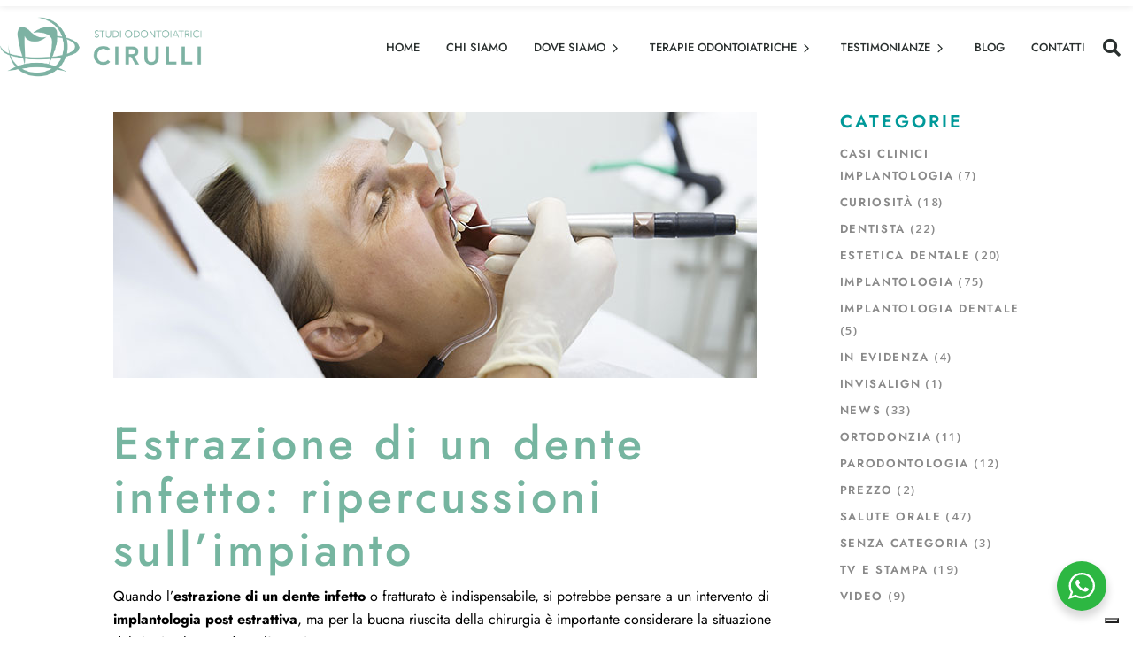

--- FILE ---
content_type: text/html; charset=UTF-8
request_url: https://www.studicirulli.it/estrazione-di-un-dente-infetto/
body_size: 27278
content:
<!DOCTYPE html>
<html lang="it-IT">
<head>
	<meta charset="UTF-8">
	<meta name="viewport" content="width=device-width, initial-scale=1.0, viewport-fit=cover" />					<script type="text/javascript" class="_iub_cs_skip">
				var _iub = _iub || {};
				_iub.csConfiguration = _iub.csConfiguration || {};
				_iub.csConfiguration.siteId = "3318118";
				_iub.csConfiguration.cookiePolicyId = "47300166";
			</script>
			<script class="_iub_cs_skip" src="https://cs.iubenda.com/sync/3318118.js"></script>
			<title>Estrazione di un dente infetto: ripercussioni sull&#8217;impianto &#8211; Dentista Bologna &#8211; Implantologia Bologna &#8211; Dott. Maurizio Cirulli</title>
<meta name='robots' content='max-image-preview:large' />
	<style>img:is([sizes="auto" i], [sizes^="auto," i]) { contain-intrinsic-size: 3000px 1500px }</style>
	<script type='application/javascript'  id='pys-version-script'>console.log('PixelYourSite Free version 11.1.5.2');</script>
<link rel='dns-prefetch' href='//cdn.iubenda.com' />
<link rel='dns-prefetch' href='//www.googletagmanager.com' />
<link rel='dns-prefetch' href='//fonts.googleapis.com' />
<link rel="alternate" type="application/rss+xml" title="Dentista Bologna - Implantologia Bologna - Dott. Maurizio Cirulli &raquo; Feed" href="https://www.studicirulli.it/feed/" />
<link rel="alternate" type="application/rss+xml" title="Dentista Bologna - Implantologia Bologna - Dott. Maurizio Cirulli &raquo; Feed dei commenti" href="https://www.studicirulli.it/comments/feed/" />
<script type="text/javascript">
/* <![CDATA[ */
window._wpemojiSettings = {"baseUrl":"https:\/\/s.w.org\/images\/core\/emoji\/16.0.1\/72x72\/","ext":".png","svgUrl":"https:\/\/s.w.org\/images\/core\/emoji\/16.0.1\/svg\/","svgExt":".svg","source":{"concatemoji":"https:\/\/www.studicirulli.it\/wp-includes\/js\/wp-emoji-release.min.js?ver=6.8.3"}};
/*! This file is auto-generated */
!function(s,n){var o,i,e;function c(e){try{var t={supportTests:e,timestamp:(new Date).valueOf()};sessionStorage.setItem(o,JSON.stringify(t))}catch(e){}}function p(e,t,n){e.clearRect(0,0,e.canvas.width,e.canvas.height),e.fillText(t,0,0);var t=new Uint32Array(e.getImageData(0,0,e.canvas.width,e.canvas.height).data),a=(e.clearRect(0,0,e.canvas.width,e.canvas.height),e.fillText(n,0,0),new Uint32Array(e.getImageData(0,0,e.canvas.width,e.canvas.height).data));return t.every(function(e,t){return e===a[t]})}function u(e,t){e.clearRect(0,0,e.canvas.width,e.canvas.height),e.fillText(t,0,0);for(var n=e.getImageData(16,16,1,1),a=0;a<n.data.length;a++)if(0!==n.data[a])return!1;return!0}function f(e,t,n,a){switch(t){case"flag":return n(e,"\ud83c\udff3\ufe0f\u200d\u26a7\ufe0f","\ud83c\udff3\ufe0f\u200b\u26a7\ufe0f")?!1:!n(e,"\ud83c\udde8\ud83c\uddf6","\ud83c\udde8\u200b\ud83c\uddf6")&&!n(e,"\ud83c\udff4\udb40\udc67\udb40\udc62\udb40\udc65\udb40\udc6e\udb40\udc67\udb40\udc7f","\ud83c\udff4\u200b\udb40\udc67\u200b\udb40\udc62\u200b\udb40\udc65\u200b\udb40\udc6e\u200b\udb40\udc67\u200b\udb40\udc7f");case"emoji":return!a(e,"\ud83e\udedf")}return!1}function g(e,t,n,a){var r="undefined"!=typeof WorkerGlobalScope&&self instanceof WorkerGlobalScope?new OffscreenCanvas(300,150):s.createElement("canvas"),o=r.getContext("2d",{willReadFrequently:!0}),i=(o.textBaseline="top",o.font="600 32px Arial",{});return e.forEach(function(e){i[e]=t(o,e,n,a)}),i}function t(e){var t=s.createElement("script");t.src=e,t.defer=!0,s.head.appendChild(t)}"undefined"!=typeof Promise&&(o="wpEmojiSettingsSupports",i=["flag","emoji"],n.supports={everything:!0,everythingExceptFlag:!0},e=new Promise(function(e){s.addEventListener("DOMContentLoaded",e,{once:!0})}),new Promise(function(t){var n=function(){try{var e=JSON.parse(sessionStorage.getItem(o));if("object"==typeof e&&"number"==typeof e.timestamp&&(new Date).valueOf()<e.timestamp+604800&&"object"==typeof e.supportTests)return e.supportTests}catch(e){}return null}();if(!n){if("undefined"!=typeof Worker&&"undefined"!=typeof OffscreenCanvas&&"undefined"!=typeof URL&&URL.createObjectURL&&"undefined"!=typeof Blob)try{var e="postMessage("+g.toString()+"("+[JSON.stringify(i),f.toString(),p.toString(),u.toString()].join(",")+"));",a=new Blob([e],{type:"text/javascript"}),r=new Worker(URL.createObjectURL(a),{name:"wpTestEmojiSupports"});return void(r.onmessage=function(e){c(n=e.data),r.terminate(),t(n)})}catch(e){}c(n=g(i,f,p,u))}t(n)}).then(function(e){for(var t in e)n.supports[t]=e[t],n.supports.everything=n.supports.everything&&n.supports[t],"flag"!==t&&(n.supports.everythingExceptFlag=n.supports.everythingExceptFlag&&n.supports[t]);n.supports.everythingExceptFlag=n.supports.everythingExceptFlag&&!n.supports.flag,n.DOMReady=!1,n.readyCallback=function(){n.DOMReady=!0}}).then(function(){return e}).then(function(){var e;n.supports.everything||(n.readyCallback(),(e=n.source||{}).concatemoji?t(e.concatemoji):e.wpemoji&&e.twemoji&&(t(e.twemoji),t(e.wpemoji)))}))}((window,document),window._wpemojiSettings);
/* ]]> */
</script>
<link rel='stylesheet' id='dripicons-css' href='https://www.studicirulli.it/wp-content/plugins/allsmiles-core/inc/icons/dripicons/assets/css/dripicons.min.css?ver=6.8.3' type='text/css' media='all' />
<link rel='stylesheet' id='elegant-icons-css' href='https://www.studicirulli.it/wp-content/plugins/allsmiles-core/inc/icons/elegant-icons/assets/css/elegant-icons.min.css?ver=6.8.3' type='text/css' media='all' />
<link rel='stylesheet' id='font-awesome-css' href='https://www.studicirulli.it/wp-content/plugins/allsmiles-core/inc/icons/font-awesome/assets/css/all.min.css?ver=6.8.3' type='text/css' media='all' />
<link rel='stylesheet' id='ionicons-css' href='https://www.studicirulli.it/wp-content/plugins/allsmiles-core/inc/icons/ionicons/assets/css/ionicons.min.css?ver=6.8.3' type='text/css' media='all' />
<link rel='stylesheet' id='linea-icons-css' href='https://www.studicirulli.it/wp-content/plugins/allsmiles-core/inc/icons/linea-icons/assets/css/linea-icons.min.css?ver=6.8.3' type='text/css' media='all' />
<link rel='stylesheet' id='linear-icons-css' href='https://www.studicirulli.it/wp-content/plugins/allsmiles-core/inc/icons/linear-icons/assets/css/linear-icons.min.css?ver=6.8.3' type='text/css' media='all' />
<link rel='stylesheet' id='material-icons-css' href='https://fonts.googleapis.com/icon?family=Material+Icons&#038;ver=6.8.3' type='text/css' media='all' />
<link rel='stylesheet' id='simple-line-icons-css' href='https://www.studicirulli.it/wp-content/plugins/allsmiles-core/inc/icons/simple-line-icons/assets/css/simple-line-icons.min.css?ver=6.8.3' type='text/css' media='all' />
<style id='wp-emoji-styles-inline-css' type='text/css'>

	img.wp-smiley, img.emoji {
		display: inline !important;
		border: none !important;
		box-shadow: none !important;
		height: 1em !important;
		width: 1em !important;
		margin: 0 0.07em !important;
		vertical-align: -0.1em !important;
		background: none !important;
		padding: 0 !important;
	}
</style>
<link rel='stylesheet' id='wp-block-library-css' href='https://www.studicirulli.it/wp-includes/css/dist/block-library/style.min.css?ver=6.8.3' type='text/css' media='all' />
<style id='classic-theme-styles-inline-css' type='text/css'>
/*! This file is auto-generated */
.wp-block-button__link{color:#fff;background-color:#32373c;border-radius:9999px;box-shadow:none;text-decoration:none;padding:calc(.667em + 2px) calc(1.333em + 2px);font-size:1.125em}.wp-block-file__button{background:#32373c;color:#fff;text-decoration:none}
</style>
<link rel='stylesheet' id='nta-css-popup-css' href='https://www.studicirulli.it/wp-content/plugins/wp-whatsapp/assets/dist/css/style.css?ver=6.8.3' type='text/css' media='all' />
<style id='global-styles-inline-css' type='text/css'>
:root{--wp--preset--aspect-ratio--square: 1;--wp--preset--aspect-ratio--4-3: 4/3;--wp--preset--aspect-ratio--3-4: 3/4;--wp--preset--aspect-ratio--3-2: 3/2;--wp--preset--aspect-ratio--2-3: 2/3;--wp--preset--aspect-ratio--16-9: 16/9;--wp--preset--aspect-ratio--9-16: 9/16;--wp--preset--color--black: #000000;--wp--preset--color--cyan-bluish-gray: #abb8c3;--wp--preset--color--white: #ffffff;--wp--preset--color--pale-pink: #f78da7;--wp--preset--color--vivid-red: #cf2e2e;--wp--preset--color--luminous-vivid-orange: #ff6900;--wp--preset--color--luminous-vivid-amber: #fcb900;--wp--preset--color--light-green-cyan: #7bdcb5;--wp--preset--color--vivid-green-cyan: #00d084;--wp--preset--color--pale-cyan-blue: #8ed1fc;--wp--preset--color--vivid-cyan-blue: #0693e3;--wp--preset--color--vivid-purple: #9b51e0;--wp--preset--gradient--vivid-cyan-blue-to-vivid-purple: linear-gradient(135deg,rgba(6,147,227,1) 0%,rgb(155,81,224) 100%);--wp--preset--gradient--light-green-cyan-to-vivid-green-cyan: linear-gradient(135deg,rgb(122,220,180) 0%,rgb(0,208,130) 100%);--wp--preset--gradient--luminous-vivid-amber-to-luminous-vivid-orange: linear-gradient(135deg,rgba(252,185,0,1) 0%,rgba(255,105,0,1) 100%);--wp--preset--gradient--luminous-vivid-orange-to-vivid-red: linear-gradient(135deg,rgba(255,105,0,1) 0%,rgb(207,46,46) 100%);--wp--preset--gradient--very-light-gray-to-cyan-bluish-gray: linear-gradient(135deg,rgb(238,238,238) 0%,rgb(169,184,195) 100%);--wp--preset--gradient--cool-to-warm-spectrum: linear-gradient(135deg,rgb(74,234,220) 0%,rgb(151,120,209) 20%,rgb(207,42,186) 40%,rgb(238,44,130) 60%,rgb(251,105,98) 80%,rgb(254,248,76) 100%);--wp--preset--gradient--blush-light-purple: linear-gradient(135deg,rgb(255,206,236) 0%,rgb(152,150,240) 100%);--wp--preset--gradient--blush-bordeaux: linear-gradient(135deg,rgb(254,205,165) 0%,rgb(254,45,45) 50%,rgb(107,0,62) 100%);--wp--preset--gradient--luminous-dusk: linear-gradient(135deg,rgb(255,203,112) 0%,rgb(199,81,192) 50%,rgb(65,88,208) 100%);--wp--preset--gradient--pale-ocean: linear-gradient(135deg,rgb(255,245,203) 0%,rgb(182,227,212) 50%,rgb(51,167,181) 100%);--wp--preset--gradient--electric-grass: linear-gradient(135deg,rgb(202,248,128) 0%,rgb(113,206,126) 100%);--wp--preset--gradient--midnight: linear-gradient(135deg,rgb(2,3,129) 0%,rgb(40,116,252) 100%);--wp--preset--font-size--small: 13px;--wp--preset--font-size--medium: 20px;--wp--preset--font-size--large: 36px;--wp--preset--font-size--x-large: 42px;--wp--preset--spacing--20: 0.44rem;--wp--preset--spacing--30: 0.67rem;--wp--preset--spacing--40: 1rem;--wp--preset--spacing--50: 1.5rem;--wp--preset--spacing--60: 2.25rem;--wp--preset--spacing--70: 3.38rem;--wp--preset--spacing--80: 5.06rem;--wp--preset--shadow--natural: 6px 6px 9px rgba(0, 0, 0, 0.2);--wp--preset--shadow--deep: 12px 12px 50px rgba(0, 0, 0, 0.4);--wp--preset--shadow--sharp: 6px 6px 0px rgba(0, 0, 0, 0.2);--wp--preset--shadow--outlined: 6px 6px 0px -3px rgba(255, 255, 255, 1), 6px 6px rgba(0, 0, 0, 1);--wp--preset--shadow--crisp: 6px 6px 0px rgba(0, 0, 0, 1);}:where(.is-layout-flex){gap: 0.5em;}:where(.is-layout-grid){gap: 0.5em;}body .is-layout-flex{display: flex;}.is-layout-flex{flex-wrap: wrap;align-items: center;}.is-layout-flex > :is(*, div){margin: 0;}body .is-layout-grid{display: grid;}.is-layout-grid > :is(*, div){margin: 0;}:where(.wp-block-columns.is-layout-flex){gap: 2em;}:where(.wp-block-columns.is-layout-grid){gap: 2em;}:where(.wp-block-post-template.is-layout-flex){gap: 1.25em;}:where(.wp-block-post-template.is-layout-grid){gap: 1.25em;}.has-black-color{color: var(--wp--preset--color--black) !important;}.has-cyan-bluish-gray-color{color: var(--wp--preset--color--cyan-bluish-gray) !important;}.has-white-color{color: var(--wp--preset--color--white) !important;}.has-pale-pink-color{color: var(--wp--preset--color--pale-pink) !important;}.has-vivid-red-color{color: var(--wp--preset--color--vivid-red) !important;}.has-luminous-vivid-orange-color{color: var(--wp--preset--color--luminous-vivid-orange) !important;}.has-luminous-vivid-amber-color{color: var(--wp--preset--color--luminous-vivid-amber) !important;}.has-light-green-cyan-color{color: var(--wp--preset--color--light-green-cyan) !important;}.has-vivid-green-cyan-color{color: var(--wp--preset--color--vivid-green-cyan) !important;}.has-pale-cyan-blue-color{color: var(--wp--preset--color--pale-cyan-blue) !important;}.has-vivid-cyan-blue-color{color: var(--wp--preset--color--vivid-cyan-blue) !important;}.has-vivid-purple-color{color: var(--wp--preset--color--vivid-purple) !important;}.has-black-background-color{background-color: var(--wp--preset--color--black) !important;}.has-cyan-bluish-gray-background-color{background-color: var(--wp--preset--color--cyan-bluish-gray) !important;}.has-white-background-color{background-color: var(--wp--preset--color--white) !important;}.has-pale-pink-background-color{background-color: var(--wp--preset--color--pale-pink) !important;}.has-vivid-red-background-color{background-color: var(--wp--preset--color--vivid-red) !important;}.has-luminous-vivid-orange-background-color{background-color: var(--wp--preset--color--luminous-vivid-orange) !important;}.has-luminous-vivid-amber-background-color{background-color: var(--wp--preset--color--luminous-vivid-amber) !important;}.has-light-green-cyan-background-color{background-color: var(--wp--preset--color--light-green-cyan) !important;}.has-vivid-green-cyan-background-color{background-color: var(--wp--preset--color--vivid-green-cyan) !important;}.has-pale-cyan-blue-background-color{background-color: var(--wp--preset--color--pale-cyan-blue) !important;}.has-vivid-cyan-blue-background-color{background-color: var(--wp--preset--color--vivid-cyan-blue) !important;}.has-vivid-purple-background-color{background-color: var(--wp--preset--color--vivid-purple) !important;}.has-black-border-color{border-color: var(--wp--preset--color--black) !important;}.has-cyan-bluish-gray-border-color{border-color: var(--wp--preset--color--cyan-bluish-gray) !important;}.has-white-border-color{border-color: var(--wp--preset--color--white) !important;}.has-pale-pink-border-color{border-color: var(--wp--preset--color--pale-pink) !important;}.has-vivid-red-border-color{border-color: var(--wp--preset--color--vivid-red) !important;}.has-luminous-vivid-orange-border-color{border-color: var(--wp--preset--color--luminous-vivid-orange) !important;}.has-luminous-vivid-amber-border-color{border-color: var(--wp--preset--color--luminous-vivid-amber) !important;}.has-light-green-cyan-border-color{border-color: var(--wp--preset--color--light-green-cyan) !important;}.has-vivid-green-cyan-border-color{border-color: var(--wp--preset--color--vivid-green-cyan) !important;}.has-pale-cyan-blue-border-color{border-color: var(--wp--preset--color--pale-cyan-blue) !important;}.has-vivid-cyan-blue-border-color{border-color: var(--wp--preset--color--vivid-cyan-blue) !important;}.has-vivid-purple-border-color{border-color: var(--wp--preset--color--vivid-purple) !important;}.has-vivid-cyan-blue-to-vivid-purple-gradient-background{background: var(--wp--preset--gradient--vivid-cyan-blue-to-vivid-purple) !important;}.has-light-green-cyan-to-vivid-green-cyan-gradient-background{background: var(--wp--preset--gradient--light-green-cyan-to-vivid-green-cyan) !important;}.has-luminous-vivid-amber-to-luminous-vivid-orange-gradient-background{background: var(--wp--preset--gradient--luminous-vivid-amber-to-luminous-vivid-orange) !important;}.has-luminous-vivid-orange-to-vivid-red-gradient-background{background: var(--wp--preset--gradient--luminous-vivid-orange-to-vivid-red) !important;}.has-very-light-gray-to-cyan-bluish-gray-gradient-background{background: var(--wp--preset--gradient--very-light-gray-to-cyan-bluish-gray) !important;}.has-cool-to-warm-spectrum-gradient-background{background: var(--wp--preset--gradient--cool-to-warm-spectrum) !important;}.has-blush-light-purple-gradient-background{background: var(--wp--preset--gradient--blush-light-purple) !important;}.has-blush-bordeaux-gradient-background{background: var(--wp--preset--gradient--blush-bordeaux) !important;}.has-luminous-dusk-gradient-background{background: var(--wp--preset--gradient--luminous-dusk) !important;}.has-pale-ocean-gradient-background{background: var(--wp--preset--gradient--pale-ocean) !important;}.has-electric-grass-gradient-background{background: var(--wp--preset--gradient--electric-grass) !important;}.has-midnight-gradient-background{background: var(--wp--preset--gradient--midnight) !important;}.has-small-font-size{font-size: var(--wp--preset--font-size--small) !important;}.has-medium-font-size{font-size: var(--wp--preset--font-size--medium) !important;}.has-large-font-size{font-size: var(--wp--preset--font-size--large) !important;}.has-x-large-font-size{font-size: var(--wp--preset--font-size--x-large) !important;}
:where(.wp-block-post-template.is-layout-flex){gap: 1.25em;}:where(.wp-block-post-template.is-layout-grid){gap: 1.25em;}
:where(.wp-block-columns.is-layout-flex){gap: 2em;}:where(.wp-block-columns.is-layout-grid){gap: 2em;}
:root :where(.wp-block-pullquote){font-size: 1.5em;line-height: 1.6;}
</style>
<link rel='stylesheet' id='select2-css' href='https://www.studicirulli.it/wp-content/plugins/qode-framework/inc/common/assets/plugins/select2/select2.min.css?ver=6.8.3' type='text/css' media='all' />
<link rel='stylesheet' id='allsmiles-core-dashboard-style-css' href='https://www.studicirulli.it/wp-content/plugins/allsmiles-core/inc/core-dashboard/assets/css/core-dashboard.min.css?ver=6.8.3' type='text/css' media='all' />
<link rel='stylesheet' id='perfect-scrollbar-css' href='https://www.studicirulli.it/wp-content/plugins/allsmiles-core/assets/plugins/perfect-scrollbar/perfect-scrollbar.css?ver=6.8.3' type='text/css' media='all' />
<link rel='stylesheet' id='swiper-css' href='https://www.studicirulli.it/wp-content/plugins/elementor/assets/lib/swiper/v8/css/swiper.min.css?ver=8.4.5' type='text/css' media='all' />
<link rel='stylesheet' id='allsmiles-main-css' href='https://www.studicirulli.it/wp-content/themes/allsmiles/assets/css/main.min.css?ver=6.8.3' type='text/css' media='all' />
<link rel='stylesheet' id='allsmiles-core-style-css' href='https://www.studicirulli.it/wp-content/plugins/allsmiles-core/assets/css/allsmiles-core.min.css?ver=6.8.3' type='text/css' media='all' />
<link rel='stylesheet' id='allsmiles-child-style-css' href='https://www.studicirulli.it/wp-content/themes/allsmiles-child/style.css?ver=6.8.3' type='text/css' media='all' />
<link rel='stylesheet' id='magnific-popup-css' href='https://www.studicirulli.it/wp-content/themes/allsmiles/assets/plugins/magnific-popup/magnific-popup.css?ver=6.8.3' type='text/css' media='all' />
<link rel='stylesheet' id='allsmiles-google-fonts-css' href='https://fonts.googleapis.com/css?family=Catamaran%3A300%2C400%2C500%2C600%2C700%7COpen+Sans%3A300%2C400%2C500%2C600%2C700%7CJost%3A300%2C400%2C500%2C600%2C700&#038;subset=latin-ext&#038;display=swap&#038;ver=1.0.0' type='text/css' media='all' />
<link rel='stylesheet' id='allsmiles-style-css' href='https://www.studicirulli.it/wp-content/themes/allsmiles/style.css?ver=6.8.3' type='text/css' media='all' />
<style id='allsmiles-style-inline-css' type='text/css'>
@font-face {font-family: Intrepid regular;src:;}#qodef-page-footer-top-area { background-color: #efefef;border-top-color: #efefef;border-top-width: 0px;}#qodef-page-footer-bottom-area { background-color: #76b5a0;}.qodef-h1, h1, .qodef-h1 a:hover, h1 a:hover, .qodef-h2, h2, .qodef-h2 a:hover, h2 a:hover, .qodef-h3, h3, .qodef-h3 a:hover, h3 a:hover, .qodef-h4, h4, .qodef-h4 a:hover, h4 a:hover, .qodef-h5, h5, .qodef-h5 a:hover, h5 a:hover, .qodef-h6, h6, .qodef-h6 a:hover, h6 a:hover, a, p a, a:hover, p a:hover, body .select2-container--default .select2-results__option[aria-disabled=true], button.mfp-arrow, .swiper-button-next, .swiper-button-prev, #qodef-page-header .widget_icl_lang_sel_widget .wpml-ls-legacy-dropdown .wpml-ls-item-toggle:hover, #qodef-page-header .widget_icl_lang_sel_widget .wpml-ls-legacy-dropdown-click .wpml-ls-item-toggle:hover, #qodef-page-header .widget_icl_lang_sel_widget .wpml-ls-legacy-dropdown .wpml-ls-sub-menu .wpml-ls-item a:hover, #qodef-page-header .widget_icl_lang_sel_widget .wpml-ls-legacy-dropdown-click .wpml-ls-sub-menu .wpml-ls-item a:hover, #qodef-page-header .widget_icl_lang_sel_widget .wpml-ls-legacy-list-horizontal ul li a:hover, #qodef-page-header .widget_icl_lang_sel_widget .wpml-ls-legacy-list-vertical ul li a:hover, #qodef-page-mobile-header .widget_icl_lang_sel_widget .wpml-ls-legacy-dropdown .wpml-ls-item-toggle:hover, #qodef-page-mobile-header .widget_icl_lang_sel_widget .wpml-ls-legacy-dropdown-click .wpml-ls-item-toggle:hover, #qodef-page-mobile-header .widget_icl_lang_sel_widget .wpml-ls-legacy-dropdown .wpml-ls-sub-menu .wpml-ls-item a:hover, #qodef-page-mobile-header .widget_icl_lang_sel_widget .wpml-ls-legacy-dropdown-click .wpml-ls-sub-menu .wpml-ls-item a:hover, #qodef-page-mobile-header .widget_icl_lang_sel_widget .wpml-ls-legacy-list-horizontal ul li a:hover, #qodef-page-mobile-header .widget_icl_lang_sel_widget .wpml-ls-legacy-list-vertical ul li a:hover, #qodef-page-sidebar .widget_icl_lang_sel_widget .wpml-ls-legacy-dropdown .wpml-ls-item-toggle:hover, #qodef-page-sidebar .widget_icl_lang_sel_widget .wpml-ls-legacy-dropdown-click .wpml-ls-item-toggle:hover, #qodef-page-sidebar .widget_icl_lang_sel_widget .wpml-ls-legacy-dropdown .wpml-ls-sub-menu .wpml-ls-item a:hover, #qodef-page-sidebar .widget_icl_lang_sel_widget .wpml-ls-legacy-dropdown-click .wpml-ls-sub-menu .wpml-ls-item a:hover, #qodef-page-sidebar .widget_icl_lang_sel_widget .wpml-ls-legacy-list-horizontal ul li a:hover, #qodef-page-sidebar .widget_icl_lang_sel_widget .wpml-ls-legacy-list-vertical ul li a:hover, .qodef-blog .qodef-blog-item .qodef-e-info .qodef-e-info-item a:hover, .qodef-blog .qodef-blog-item.format-link .qodef-e-link-text, .qodef-blog .qodef-blog-item.format-quote .qodef-e-quote-text, #qodef-page-comments-list .qodef-comment-item .qodef-e-date a:hover, .qodef-m-filter .qodef-m-filter-item, .wp-block-button.is-style-outline .wp-block-button__link, .wp-block-file, .wp-block-file:hover, .qodef-mobile-header-navigation>ul>li>a, .qodef-mobile-header-navigation>ul>li>a:hover, .qodef-mobile-header-navigation>ul>li.current-menu-ancestor>a, .qodef-mobile-header-navigation>ul>li.current-menu-item>a, .qodef-header-navigation>ul>li>a, .qodef-header-navigation>ul>li>a:hover, .qodef-header-navigation>ul>li.current-menu-ancestor>a, .qodef-header-navigation>ul>li.current-menu-item>a, .qodef-single-links a, .qodef-single-links>span:not(.qodef-m-single-links-title), .qodef-single-links>span:not(.qodef-m-single-links-title), .qodef-search .qodef-search-form .qodef-search-form-button, .qodef-search .qodef-search-form .qodef-search-form-button:hover, #qodef-page-footer .widget[class*="_search"] button, #qodef-page-footer.qodef-skin--dark .widget .qodef-widget-title, #qodef-woo-page .quantity input[type=number], .woocommerce-page div.woocommerce .shop_table th, #qodef-woo-page.qodef--cart .cart_totals>h2, #qodef-woo-page.qodef--cart .cross-sells>h2, .woocommerce-page div.woocommerce>.cart-empty, #qodef-woo-page.qodef--checkout .wc_payment_methods label, .woocommerce-account .woocommerce-MyAccount-navigation ul li.is-active a, .woocommerce-account .woocommerce-MyAccount-content h2, .woocommerce-order-received .woocommerce-order .woocommerce-thankyou-order-received, .woocommerce-order-received .woocommerce-order h2, .qodef-woo-product-list .qodef-woo-product-inner:hover .qodef-woo-product-title, .qodef-woo-product-list .qodef-woo-product-categories a:hover, #qodef-woo-page .qodef-quantity-buttons .qodef-quantity-input, #qodef-woo-page .qodef-quantity-buttons .qodef-quantity-minus, #qodef-woo-page .qodef-quantity-buttons .qodef-quantity-plus, #qodef-woo-page .qodef-quantity-buttons .qodef-quantity-input, #qodef-woo-page .qodef-quantity-buttons .qodef-quantity-minus, #qodef-woo-page .qodef-quantity-buttons .qodef-quantity-plus, #qodef-woo-page .qodef-quantity-buttons .qodef-quantity-minus:hover, #qodef-woo-page .qodef-quantity-buttons .qodef-quantity-plus:hover, #qodef-woo-page.qodef--single .woocommerce-product-rating .woocommerce-review-link:hover, #qodef-woo-page.qodef--single form.cart.grouped_form .group_table label, #qodef-woo-page.qodef--single form.cart .group_table th, #qodef-woo-page.qodef--single form.cart .variations label, #qodef-woo-page.qodef--single .out-of-stock, #qodef-woo-page.qodef--single .product_meta .qodef-woo-meta-label, #qodef-woo-page.qodef--single .product_meta .qodef-woo-meta-value a:hover, #qodef-woo-page.qodef--single .woocommerce-tabs .wc-tabs li a, #qodef-woo-page.qodef--single .shop_attributes th, #qodef-woo-page.qodef--single .woocommerce-Reviews .woocommerce-review__author, #qodef-woo-page.qodef--single #review_form .comment-reply-title, #qodef-woo-page.qodef--single .related>h2, .widget.woocommerce a .product-title, .widget.woocommerce .button, .widget.woocommerce.widget_recent_reviews a, .widget.woocommerce .qodef-woo-product-title a, .widget.woocommerce .qodef-woo-product-title a:hover, .widget.woocommerce a:hover .product-title, .widget.woocommerce.widget_recent_reviews a:hover, #qodef-page-footer .widget.woocommerce .button, #qodef-page-footer .widget.woocommerce .qodef-theme-button, #qodef-page-footer .widget.woocommerce button[type=submit], #qodef-page-footer .widget.woocommerce input[type=submit], #qodef-age-verification-modal .qodef-m-content-subtitle, .qodef-blog.qodef-item-layout--simple article .qodef-e-content .qodef-e-title a, #qodef-related-posts .qodef-related-posts-title, .qodef-fullscreen-menu>ul>li>a, .qodef-fullscreen-menu>ul>li>a:hover, .qodef-fullscreen-menu>ul>li.current-menu-ancestor>a, .qodef-fullscreen-menu>ul>li.current-menu-item>a, .qodef-fullscreen-menu--opened .qodef-fullscreen-menu-opener .qodef-m-icon.qodef--close, #qodef-multiple-map-notice, .qodef-map-marker-holder .qodef-info-window-inner .qodef-info-window-link:hover~.qodef-info-window-details .qodef-info-window-title, .qodef-cluster-marker .qodef-cluster-marker-inner .qodef-cluster-marker-number, #qodef-page-mobile-header .qodef-mobile-header-opener.qodef--opened, #qodef-side-area-mobile-header .qodef-m-navigation>ul>li>a:hover, #qodef-side-area-mobile-header .qodef-m-navigation>ul>li.current-menu-ancestor>a, #qodef-side-area-mobile-header .qodef-m-navigation>ul>li.current-menu-item>a, .qodef-header-navigation ul li.qodef-menu-item--wide .qodef-drop-down-second-inner>ul>li>a, .qodef-header-navigation ul li.qodef-menu-item--wide .qodef-drop-down-second-inner>ul>li>a:hover, .qodef-header-navigation ul li.qodef-menu-item--wide .qodef-drop-down-second-inner>ul>li.current-menu-ancestor>a, .qodef-header-navigation ul li.qodef-menu-item--wide .qodef-drop-down-second-inner>ul>li.current-menu-item>a, .qodef-header-navigation ul li.qodef-menu-item--wide .qodef-drop-down-second-inner>ul>li.qodef--hide-link:not(.current-menu-ancestor):not(.current-menu-item)>a:hover, .qodef-instagram-list .sbi_photo_wrap a:after, .qodef-twitter-list.qodef-layout--columns #ctf .ctf-author-name, .qodef-woo-product-category-list.qodef-item-layout--info-on-image .product-category .woocommerce-loop-category__title, .qodef-woo-product-list .product-category .woocommerce-loop-category__title, .qodef-woo-dropdown-cart .qodef-m-opener, .qodef-woo-dropdown-cart .qodef-e-title a, .qodef-woo-dropdown-cart .qodef-e-remove a, .qodef-team-single .qodef-team-list-item .qodef-e-info .qodef-e-info-item.qodef--personal .qodef-e-icon, .qodef-team-single .qodef-team-list-item .qodef-e-info .qodef-booking-form-single .qodef-bf-form-response-holder, .qodef-team-single .qodef-team-list-item .qodef-e-info .qodef-booking-form-single .qodef-bf-form-response-holder.qodef-success, .qodef-team-single .qodef-team-list-item .qodef-e-content-holder .qodef-e-additional .qodef-e-additional-item .qodef-e-title, .qodef-testimonials-list .qodef-e-author .qodef-e-author-job, .qodef-reviews-per-criteria .qodef-item-reviews-average-rating, .qodef-search-cover-form .qodef-m-form-field, .qodef-search-cover-form .qodef-m-form-field:focus, .qodef-fullscreen-search-holder .qodef-m-form-field, .qodef-fullscreen-search-holder .qodef-m-form-submit, .qodef-fullscreen-search-holder .qodef-m-form-submit:hover, .qodef-fullscreen-search-holder .qodef-m-close:hover, .qodef-search-opener.qodef-source--predefined .qodef-search-opener-text, .twentytwenty-horizontal .twentytwenty-right-arrow:before, .qodef-button.qodef-layout--filled.qodef-html--link:not(.qodef-direction-animation).qodef--custom, .qodef-button.qodef-layout--outlined, .qodef-button.qodef-layout--textual, .qodef-countdown.qodef-layout--simple .qodef-label, .qodef-dropcaps .qodef-m-letter, .qodef-tabs.qodef-layout--simple.qodef-orientation--horizontal .qodef-tabs-navigation li a, .qodef-tabs.qodef-layout--simple.qodef-orientation--vertical .qodef-tabs-navigation li a, .qodef-video-button .qodef-m-play, .qodef-social-share .qodef-social-title, #qodef-page-spinner .qodef-m-inner, .widget.qodef-author-info .qodef-author-info-name a, .qodef-working-hours-list .qodef-e-day-icon, .qodef-working-hours-list .qodef-m-footer-icon { color: #009999;}.qodef-m-pagination.qodef--wp .page-numbers.dots, .qodef-m-pagination.qodef--wp .page-numbers.qodef--dots, .qodef-m-pagination.qodef--standard .qodef-m-pagination-item.dots, .qodef-m-pagination.qodef--standard .qodef-m-pagination-item.qodef--dots, #qodef-page-footer .widget[class*="_search"] button:hover, #qodef-page-footer .widget .tagcloud a:hover, #qodef-woo-page .woocommerce-pagination .page-numbers.dots, #qodef-woo-page .woocommerce-pagination .page-numbers.qodef--dots, .widget.woocommerce .qodef-m-star, #qodef-page-header-inner.qodef-skin--light nav>ul>li>a:hover, .qodef-custom-header-layout.qodef-skin--light nav>ul>li>a:hover, #qodef-page-header-inner.qodef-skin--light nav>ul>li.current-menu-ancestor>a, #qodef-page-header-inner.qodef-skin--light nav>ul>li.current-menu-item>a, .qodef-custom-header-layout.qodef-skin--light nav>ul>li.current-menu-ancestor>a, .qodef-custom-header-layout.qodef-skin--light nav>ul>li.current-menu-item>a, #qodef-page-header-inner.qodef-skin--dark nav>ul>li>a:hover, .qodef-custom-header-layout.qodef-skin--dark nav>ul>li>a:hover, #qodef-page-header-inner.qodef-skin--dark nav>ul>li.current-menu-ancestor>a, #qodef-page-header-inner.qodef-skin--dark nav>ul>li.current-menu-item>a, .qodef-custom-header-layout.qodef-skin--dark nav>ul>li.current-menu-ancestor>a, .qodef-custom-header-layout.qodef-skin--dark nav>ul>li.current-menu-item>a { color: #009999!important;}.swiper-pagination-bullets .swiper-pagination-bullet, .swiper-pagination-bullets .swiper-pagination-bullet:nth-child(4n+3), .qodef-blog .qodef-blog-item.format-audio .mejs-controls .mejs-time-rail .mejs-time-current, .widget.woocommerce.widget_price_filter .price_slider_wrapper .ui-widget-content .ui-slider-range, #qodef-age-verification-modal, .qodef-places-geo-radius .noUi-target .noUi-connect, .qodef-places-geo-radius .noUi-target .noUi-handle, .qodef-opener-icon.qodef-source--predefined .qodef-m-line, body.single-team #ui-datepicker-div, .qodef-dropcaps:not(.qodef-type--simple) .qodef-m-letter, .qodef-highlight .qodef-highlight-text, .qodef-icon-holder.qodef-layout--circle, .qodef-icon-holder.qodef-layout--square, #qodef-page-spinner.qodef-layout--progress-bar .qodef-m-spinner-line-front { background-color: #009999;}body .select2-container--default .select2-search--inline .select2-search__field:focus, .wp-block-button.is-style-outline .wp-block-button__link, .qodef-button.qodef-layout--outlined, .qodef-sp-holder .qodef-sp-prevent-input { border-color: #009999;}.qodef-contact-form-7 .ajax-loader { border-color: #009999!important;}.qodef-pagination--on .qodef-m-pagination-spinner, .qodef-author-pagination--on .qodef-m-pagination-spinner { fill-color: #009999;}.qodef-theme-button:hover, button[type=submit]:hover, input[type=submit]:hover, .wp-block-button .wp-block-button__link:hover, .qodef-search .qodef-search-form .qodef-search-form-button:hover, .widget[class*="_search"] button:hover, #qodef-top-area .widget[class*="_search"] button:hover, #qodef-top-area-inner.qodef-skin--dark .widget[class*="_search"] button:hover, #qodef-page-footer-bottom-area .widget[class*="_search"] button:hover, #qodef-page-footer.qodef-skin--light #qodef-page-footer-bottom-area .widget[class*="_search"] button:hover, .qodef-mega-menu-widget-holder .widget[class*="_search"] button:hover, #qodef-woo-page .added_to_cart:hover, #qodef-woo-page .button:hover, .qodef-woo-shortcode .added_to_cart:hover, .qodef-woo-shortcode .button:hover, .woocommerce-page div.woocommerce>.return-to-shop a:hover, .woocommerce-account .button:hover, #qodef-page-footer .widget.woocommerce .button:hover, #qodef-page-footer .widget.woocommerce .qodef-theme-button:hover, #qodef-page-footer .widget.woocommerce button[type=submit]:hover, #qodef-page-footer .widget.woocommerce input[type=submit]:hover, #qodef-page-footer.qodef-skin--dark .widget.woocommerce .button:hover, #qodef-page-footer.qodef-skin--dark .widget.woocommerce .qodef-theme-button:hover, #qodef-page-footer.qodef-skin--dark .widget.woocommerce button[type=submit]:hover, #qodef-page-footer.qodef-skin--dark .widget.woocommerce input[type=submit]:hover, #qodef-back-to-top:hover .qodef-back-to-top-icon, .qodef-contact-form-7 .qodef-button.qodef-direction-animation .qodef-btn-background, .qodef-woo-dropdown-cart .qodef-m-action-link:hover, .qodef-team-single .qodef-team-list-item .qodef-e-info .qodef-e-info-item.qodef--main .qodef-e-social-icons a:hover, .qodef-button.qodef-layout--filled.qodef-html--link:not(.qodef-direction-animation):hover { background-color: #008686;}#qodef-back-to-top:hover .qodef-back-to-top-icon { border-color: #008686;}#qodef-top-area-inner.qodef-skin--dark .widget_icl_lang_sel_widget .wpml-ls-legacy-dropdown .wpml-ls-item-toggle, #qodef-top-area-inner.qodef-skin--dark .widget_icl_lang_sel_widget .wpml-ls-legacy-dropdown-click .wpml-ls-item-toggle, #qodef-top-area-inner.qodef-skin--dark .widget_icl_lang_sel_widget .wpml-ls-legacy-dropdown .wpml-ls-item-toggle:hover, #qodef-top-area-inner.qodef-skin--dark .widget_icl_lang_sel_widget .wpml-ls-legacy-dropdown-click .wpml-ls-item-toggle:hover, #qodef-top-area-inner.qodef-skin--dark .widget_icl_lang_sel_widget .wpml-ls-legacy-dropdown .wpml-ls-sub-menu .wpml-ls-item a, #qodef-top-area-inner.qodef-skin--dark .widget_icl_lang_sel_widget .wpml-ls-legacy-dropdown-click .wpml-ls-sub-menu .wpml-ls-item a, #qodef-top-area-inner.qodef-skin--dark .widget_icl_lang_sel_widget .wpml-ls-legacy-dropdown .wpml-ls-sub-menu .wpml-ls-item a:hover, #qodef-top-area-inner.qodef-skin--dark .widget_icl_lang_sel_widget .wpml-ls-legacy-dropdown-click .wpml-ls-sub-menu .wpml-ls-item a:hover, #qodef-top-area-inner.qodef-skin--dark .widget_icl_lang_sel_widget .wpml-ls-legacy-list-horizontal ul li a, #qodef-top-area-inner.qodef-skin--dark .widget_icl_lang_sel_widget .wpml-ls-legacy-list-horizontal ul li a:hover, #qodef-top-area-inner.qodef-skin--dark .widget_icl_lang_sel_widget .wpml-ls-legacy-list-vertical ul li a, #qodef-top-area-inner.qodef-skin--dark .widget_icl_lang_sel_widget .wpml-ls-legacy-list-vertical ul li a:hover, .qodef-blog .qodef-blog-item .qodef-e-info .qodef-e-info-item, .qodef-blog .qodef-blog-item.format-quote .qodef-e-quote-author, #qodef-page-comments-list .qodef-comment-item .qodef-e-date a, .wp-block-button.is-style-outline .wp-block-button__link:hover, .widget.widget_archive li:hover, .widget.widget_categories li:hover, .widget.widget_meta li:hover, .widget.widget_nav_menu li:hover, .widget.widget_pages li:hover, .widget.widget_recent_comments li:hover, .widget.widget_recent_entries li:hover, .widget.widget_archive li:hover>a, .widget.widget_categories li:hover>a, .widget.widget_meta li:hover>a, .widget.widget_nav_menu li:hover>a, .widget.widget_pages li:hover>a, .widget.widget_recent_comments li:hover>a, .widget.widget_recent_entries li:hover>a, #qodef-top-area-inner.qodef-skin--dark .widget, #qodef-top-area-inner.qodef-skin--dark .widget .qodef-widget-title, #qodef-top-area-inner.qodef-skin--dark .widget a, #qodef-top-area-inner.qodef-skin--dark .widget .tagcloud a, #qodef-top-area-inner.qodef-skin--dark .widget.widget_calendar tfoot a, #qodef-woo-page .qodef-woo-ratings .qodef-m-star, .qodef-woo-shortcode .qodef-woo-ratings .qodef-m-star, #qodef-woo-page.qodef--single #review_form .comment-form-rating a, .widget.woocommerce .qodef-woo-ratings .qodef-m-star, .widget.woocommerce.widget_layered_nav li:hover, .widget.woocommerce.widget_layered_nav_filters li:hover, .widget.woocommerce.widget_product_categories li:hover, .widget.woocommerce.widget_layered_nav li:hover>a, .widget.woocommerce.widget_layered_nav_filters li:hover>a, .widget.woocommerce.widget_product_categories li:hover>a, .qodef-blog.qodef-item-layout--simple article .qodef-e-content .qodef-e-info-category, .qodef-blog.qodef-item-layout--simple article .qodef-e-content .qodef-e-info-category a, .qodef-fullscreen-menu .qodef-drop-down-second-inner ul li>a:hover, .qodef-fullscreen-menu .qodef-drop-down-second-inner ul li.current-menu-ancestor>a, .qodef-fullscreen-menu .qodef-drop-down-second-inner ul li.current-menu-item>a, #qodef-top-area-inner.qodef-skin--dark .qodef-woo-dropdown-cart .qodef-woo-dropdown-items, #qodef-top-area-inner.qodef-skin--dark .qodef-woo-dropdown-cart .qodef-woo-dropdown-items a, #qodef-top-area-inner.qodef-skin--dark .qodef-woo-dropdown-cart .qodef-woo-dropdown-items a:hover, #qodef-top-area-inner.qodef-skin--dark .qodef-woo-dropdown-cart .qodef-m-order-details, body.single-team #ui-datepicker-div a:hover, .qodef-team-single .qodef-team-list-item .qodef-e-info .qodef-e-info-item.qodef--main .qodef-e-role, .qodef-team-single .qodef-team-list-item .qodef-e-content-holder .qodef-e-workdays .qodef-e-workday .qodef-e-icon, .qodef-team-list .qodef-e-role, .qodef-testimonials-list .qodef-e-subtitle, .qodef-testimonials-list .qodef-e-author, .qodef-review-rating .qodef-star-rating, .qodef-review-rating .qodef-comments-ratings .qodef-m-star, .qodef-banner div.qodef-m-subtitle, .qodef-button.qodef-layout--outlined:not(.qodef-direction-animation):hover, .qodef-button.qodef-layout--outlined.qodef-direction-animation:hover, .qodef-button.qodef-layout--textual.qodef-textual-color--orange, .qodef-counter.qodef-layout--simple .qodef-m-text, .qodef-pricing-table .qodef-m-title p, .qodef-section-title .qodef-m-title .qodef-special-style, .qodef-section-title div.qodef-m-subtitle, .qodef-video-button .qodef-m-play span.qodef-m-play-inner, .widget.qodef-author-info .qodef-author-info-position { color: #76b5a0;}.widget .tagcloud a, .qodef-countdown.qodef-countdown--light .qodef-label { color: #76b5a0!important;}.swiper-pagination-bullets .swiper-pagination-bullet:nth-child(4n+1), .qodef-blog .qodef-blog-item .qodef-e-info .qodef-e-info-item.qodef-e-info-tags a:hover, .qodef-m-filter .qodef-m-filter-item:after, .qodef-mobile-header-navigation>ul>li.current-menu-ancestor>a .qodef-menu-item-text-inner:after, .qodef-mobile-header-navigation>ul>li.current-menu-item>a .qodef-menu-item-text-inner:after, .widget .tagcloud a:hover, #qodef-woo-page .qodef-woo-product-mark.qodef-new, .qodef-woo-shortcode .qodef-woo-product-mark.qodef-new, #qodef-woo-page.qodef--single .woocommerce-tabs .wc-tabs li a:after, .widget.woocommerce.widget_price_filter .price_slider_wrapper .ui-widget-content .ui-slider-handle, .qodef-fullscreen-menu>ul>li>a:after, .qodef-button.qodef-layout--filled.qodef-html--link:not(.qodef-direction-animation).qodef--custom:hover, .qodef-button.qodef-layout--outlined.qodef-direction-animation .qodef-btn-background, .qodef-icon-holder.qodef-layout--circle:hover, .qodef-icon-holder.qodef-layout--square:hover, .qodef-tabs.qodef-layout--simple.qodef-orientation--horizontal .qodef-tabs-navigation li a:after, .qodef-tabs.qodef-layout--simple.qodef-orientation--vertical .qodef-tabs-navigation li a:after { background-color: #76b5a0;}.qodef-blog .qodef-blog-item .qodef-e-info .qodef-e-info-item.qodef-e-info-tags a:hover, .wp-block-button.is-style-outline .wp-block-button__link:hover, .widget .tagcloud a:hover, .qodef-header-navigation .qodef-main-menu-line, #qodef-woo-page.qodef--single .woocommerce-tabs .wc-tabs li.qodef-product-tabs-line, .qodef-button.qodef-layout--outlined:not(.qodef-direction-animation):hover, .qodef-button.qodef-layout--outlined.qodef-direction-animation:hover, .qodef-tabs.qodef-layout--simple.qodef-orientation--horizontal .qodef-tabs-navigation li.qodef-main-menu-line, .qodef-working-hours-list .qodef-e-line { border-color: #76b5a0;}.qodef-theme-button, button[type=submit], input[type=submit], #qodef-top-area .widget_icl_lang_sel_widget .wpml-ls-legacy-dropdown .wpml-ls-item-toggle, #qodef-top-area .widget_icl_lang_sel_widget .wpml-ls-legacy-dropdown-click .wpml-ls-item-toggle, #qodef-top-area .widget_icl_lang_sel_widget .wpml-ls-legacy-dropdown .wpml-ls-sub-menu, #qodef-top-area .widget_icl_lang_sel_widget .wpml-ls-legacy-dropdown-click .wpml-ls-sub-menu, #qodef-top-area-inner.qodef-skin--dark .widget_icl_lang_sel_widget .wpml-ls-legacy-dropdown .wpml-ls-item-toggle, #qodef-top-area-inner.qodef-skin--dark .widget_icl_lang_sel_widget .wpml-ls-legacy-dropdown-click .wpml-ls-item-toggle, #qodef-top-area-inner.qodef-skin--dark .widget_icl_lang_sel_widget .wpml-ls-legacy-dropdown .wpml-ls-sub-menu, #qodef-top-area-inner.qodef-skin--dark .widget_icl_lang_sel_widget .wpml-ls-legacy-dropdown-click .wpml-ls-sub-menu, .wp-block-button .wp-block-button__link, .qodef-m-pagination.qodef--wp .page-numbers.current, .qodef-m-pagination.qodef--wp .page-numbers:hover, .qodef-m-pagination.qodef--standard .qodef-m-pagination-item.qodef--active, .qodef-m-pagination.qodef--standard .qodef-m-pagination-item:hover, .qodef-search .qodef-search-form .qodef-search-form-button, .widget[class*="_search"] button, #qodef-top-area .widget[class*="_search"] button, #qodef-top-area-inner.qodef-skin--dark .widget[class*="_search"] button, #qodef-page-footer-bottom-area .widget[class*="_search"] button, #qodef-page-footer.qodef-skin--light #qodef-page-footer-bottom-area .widget[class*="_search"] button, .qodef-mega-menu-widget-holder .widget[class*="_search"] button, #qodef-woo-page .qodef-woo-product-mark, .qodef-woo-shortcode .qodef-woo-product-mark, #qodef-woo-page .added_to_cart, #qodef-woo-page .button, .qodef-woo-shortcode .added_to_cart, .qodef-woo-shortcode .button, .woocommerce-page div.woocommerce>.return-to-shop a, .woocommerce-account .button, #qodef-woo-page .woocommerce-pagination .page-numbers.current, #qodef-woo-page .woocommerce-pagination .page-numbers:hover, #qodef-back-to-top .qodef-back-to-top-icon, #qodef-top-area, .qodef-contact-form-7 .qodef-button.qodef-direction-animation:hover, .qodef-woo-dropdown-cart .qodef-m-action-link, .qodef-team-single .qodef-team-list-item .qodef-e-info .qodef-e-info-item.qodef--main .qodef-e-social-icons a, .qodef-team-list.qodef-item-layout--info-below .qodef-e-social-icons .qodef-e-social-icons-inner, .qodef-team-list.qodef-item-layout--info-below .qodef-e-social-icons .qodef-e-social-icons-inner:hover, .qodef-testimonials-list .qodef-e-media-image .qodef-mark, .qodef-button.qodef-layout--filled.qodef-html--link, .qodef-social-share.qodef-layout--dropdown .qodef-social-share-inner, .qodef-social-share.qodef-layout--dropdown .qodef-social-share-inner:hover { background-color: #009494;}.qodef-m-pagination.qodef--wp .page-numbers.current, .qodef-m-pagination.qodef--wp .page-numbers:hover, .qodef-m-pagination.qodef--standard .qodef-m-pagination-item.qodef--active, .qodef-m-pagination.qodef--standard .qodef-m-pagination-item:hover, #qodef-woo-page .woocommerce-pagination .page-numbers.current, #qodef-woo-page .woocommerce-pagination .page-numbers:hover, #qodef-back-to-top .qodef-back-to-top-icon { border-color: #009494;}#qodef-page-footer .widget.widget_calendar #today, #qodef-page-footer-bottom-area .widget.widget_calendar #today { color: #008a8a;}#qodef-page-footer-top-area { background-color: #008a8a;}#qodef-page-footer.qodef-skin--dark .widget.woocommerce.widget_price_filter .price_slider_wrapper .ui-widget-content { background-color: #afffff;}input[type=email], input[type=number], input[type=password], input[type=search], input[type=tel], input[type=text], input[type=url], textarea, .swiper-button-next:hover, .swiper-button-prev:hover, .qodef-header-navigation ul li.qodef-menu-item--narrow ul, .qodef-m-pagination.qodef--wp .page-numbers, .qodef-m-pagination.qodef--standard .qodef-m-pagination-item, #qodef-woo-page .woocommerce-pagination .page-numbers, #qodef-woo-page .qodef-quantity-buttons, .qodef-woo-dropdown-cart .qodef-m-dropdown-inner, .qodef-team-single .qodef-team-list-item .qodef-e-info .qodef-booking-form-single .qodef-bf-form-item.qodef-time .select2-container--default .select2-selection--single, .qodef-button.qodef-layout--textual .qodef-m-icon, .widget.qodef-author-info, .qodef-header-navigation ul li.qodef-menu-item--wide .qodef-drop-down-second, .qodef-woo-dropdown-cart .qodef-m-order-details, .qodef-team-single .qodef-team-list-item .qodef-e-info .qodef-e-info-item, .qodef-team-single .qodef-team-list-item .qodef-e-content-holder .qodef-e-additional .qodef-e-additional-item, #qodef-side-area { border-color: #afffff;}p { color: #000000;font-family: "Jost";font-size: 16px;}h1, .qodef-h1 { color: #76b5a0;font-family: "Jost";font-weight: 500;letter-spacing: 4px;text-transform: none;}h2, .qodef-h2 { color: #009999;font-family: "Jost";font-size: 30px;font-weight: 400;letter-spacing: 4px;text-transform: uppercase;}h3, .qodef-h3 { color: #000000;font-family: "Jost";font-size: 16px;font-weight: 400;letter-spacing: 4px;}h4, .qodef-h4 { color: #009999;font-family: "Jost";font-size: 20px;font-weight: 600;letter-spacing: 3px;text-transform: uppercase;}h5, .qodef-h5 { color: #76b5a0;font-family: "Jost";font-size: 16px;font-weight: 500;letter-spacing: 2px;}h6, .qodef-h6 { color: #000000;font-family: "Jost";font-size: 10px;font-weight: 400;letter-spacing: 1px;}.qodef-search-opener { font-size: 20;}.qodef-search-opener { font-size: 20;}
</style>
<link rel='stylesheet' id='elementor-frontend-css' href='https://www.studicirulli.it/wp-content/plugins/elementor/assets/css/frontend.min.css?ver=3.34.1' type='text/css' media='all' />
<link rel='stylesheet' id='widget-heading-css' href='https://www.studicirulli.it/wp-content/plugins/elementor/assets/css/widget-heading.min.css?ver=3.34.1' type='text/css' media='all' />
<link rel='stylesheet' id='widget-form-css' href='https://www.studicirulli.it/wp-content/plugins/elementor-pro/assets/css/widget-form.min.css?ver=3.27.0' type='text/css' media='all' />
<link rel='stylesheet' id='e-animation-fadeIn-css' href='https://www.studicirulli.it/wp-content/plugins/elementor/assets/lib/animations/styles/fadeIn.min.css?ver=3.34.1' type='text/css' media='all' />
<link rel='stylesheet' id='e-popup-css' href='https://www.studicirulli.it/wp-content/plugins/elementor-pro/assets/css/conditionals/popup.min.css?ver=3.27.0' type='text/css' media='all' />
<link rel='stylesheet' id='widget-image-css' href='https://www.studicirulli.it/wp-content/plugins/elementor/assets/css/widget-image.min.css?ver=3.34.1' type='text/css' media='all' />
<link rel='stylesheet' id='widget-nav-menu-css' href='https://www.studicirulli.it/wp-content/plugins/elementor-pro/assets/css/widget-nav-menu.min.css?ver=3.27.0' type='text/css' media='all' />
<link rel='stylesheet' id='widget-search-form-css' href='https://www.studicirulli.it/wp-content/plugins/elementor-pro/assets/css/widget-search-form.min.css?ver=3.27.0' type='text/css' media='all' />
<link rel='stylesheet' id='elementor-icons-shared-0-css' href='https://www.studicirulli.it/wp-content/plugins/elementor/assets/lib/font-awesome/css/fontawesome.min.css?ver=5.15.3' type='text/css' media='all' />
<link rel='stylesheet' id='elementor-icons-fa-solid-css' href='https://www.studicirulli.it/wp-content/plugins/elementor/assets/lib/font-awesome/css/solid.min.css?ver=5.15.3' type='text/css' media='all' />
<link rel='stylesheet' id='widget-social-icons-css' href='https://www.studicirulli.it/wp-content/plugins/elementor/assets/css/widget-social-icons.min.css?ver=3.34.1' type='text/css' media='all' />
<link rel='stylesheet' id='e-apple-webkit-css' href='https://www.studicirulli.it/wp-content/plugins/elementor/assets/css/conditionals/apple-webkit.min.css?ver=3.34.1' type='text/css' media='all' />
<link rel='stylesheet' id='allsmiles-core-elementor-css' href='https://www.studicirulli.it/wp-content/plugins/allsmiles-core/inc/plugins/elementor/assets/css/elementor.min.css?ver=6.8.3' type='text/css' media='all' />
<link rel='stylesheet' id='elementor-icons-css' href='https://www.studicirulli.it/wp-content/plugins/elementor/assets/lib/eicons/css/elementor-icons.min.css?ver=5.45.0' type='text/css' media='all' />
<link rel='stylesheet' id='elementor-post-5753-css' href='https://www.studicirulli.it/wp-content/uploads/elementor/css/post-5753.css?ver=1768806751' type='text/css' media='all' />
<link rel='stylesheet' id='elementor-post-12655-css' href='https://www.studicirulli.it/wp-content/uploads/elementor/css/post-12655.css?ver=1768806751' type='text/css' media='all' />
<link rel='stylesheet' id='elementor-post-11260-css' href='https://www.studicirulli.it/wp-content/uploads/elementor/css/post-11260.css?ver=1768806751' type='text/css' media='all' />
<link rel='stylesheet' id='elementor-post-11230-css' href='https://www.studicirulli.it/wp-content/uploads/elementor/css/post-11230.css?ver=1768806751' type='text/css' media='all' />
<link rel='stylesheet' id='elementor-gf-local-roboto-css' href='https://www.studicirulli.it/wp-content/uploads/elementor/google-fonts/css/roboto.css?ver=1742279663' type='text/css' media='all' />
<link rel='stylesheet' id='elementor-gf-local-robotoslab-css' href='https://www.studicirulli.it/wp-content/uploads/elementor/google-fonts/css/robotoslab.css?ver=1742279667' type='text/css' media='all' />
<link rel='stylesheet' id='elementor-gf-local-jost-css' href='https://www.studicirulli.it/wp-content/uploads/elementor/google-fonts/css/jost.css?ver=1742279670' type='text/css' media='all' />
<link rel='stylesheet' id='elementor-icons-fa-brands-css' href='https://www.studicirulli.it/wp-content/plugins/elementor/assets/lib/font-awesome/css/brands.min.css?ver=5.15.3' type='text/css' media='all' />

<script  type="text/javascript" class=" _iub_cs_skip" type="text/javascript" id="iubenda-head-inline-scripts-0">
/* <![CDATA[ */
            var _iub = _iub || [];
            _iub.csConfiguration ={"floatingPreferencesButtonDisplay":"bottom-right","lang":"it","siteId":"3318118","cookiePolicyId":"47300166","whitelabel":false,"banner":{"closeButtonDisplay":false,"listPurposes":true,"explicitWithdrawal":true,"rejectButtonDisplay":true,"acceptButtonDisplay":true,"customizeButtonDisplay":true,"closeButtonRejects":true,"position":"float-top-center","style":"dark"},"perPurposeConsent":true,"countryDetection":true,"gdprAppliesGlobally":false,"enableTcf":true,"tcfPurposes":{"1":true,"2":"consent_only","3":"consent_only","4":"consent_only","5":"consent_only","6":"consent_only","7":"consent_only","8":"consent_only","9":"consent_only","10":"consent_only"}}; 
/* ]]> */
</script>
<script  type="text/javascript" class=" _iub_cs_skip" type="text/javascript" src="//cdn.iubenda.com/cs/tcf/stub-v2.js?ver=3.12.5" id="iubenda-head-scripts-0-js"></script>
<script  type="text/javascript" class=" _iub_cs_skip" type="text/javascript" src="//cdn.iubenda.com/cs/tcf/safe-tcf-v2.js?ver=3.12.5" id="iubenda-head-scripts-1-js"></script>
<script  type="text/javascript" charset="UTF-8" async="" class=" _iub_cs_skip" type="text/javascript" src="//cdn.iubenda.com/cs/iubenda_cs.js?ver=3.12.5" id="iubenda-head-scripts-2-js"></script>
<script type="text/javascript" id="jquery-core-js-extra">
/* <![CDATA[ */
var pysFacebookRest = {"restApiUrl":"https:\/\/www.studicirulli.it\/wp-json\/pys-facebook\/v1\/event","debug":""};
/* ]]> */
</script>
<script type="text/javascript" src="https://www.studicirulli.it/wp-includes/js/jquery/jquery.min.js?ver=3.7.1" id="jquery-core-js"></script>
<script type="text/javascript" src="https://www.studicirulli.it/wp-includes/js/jquery/jquery-migrate.min.js?ver=3.4.1" id="jquery-migrate-js"></script>
<script type="text/javascript" src="https://www.studicirulli.it/wp-content/plugins/pixelyoursite/dist/scripts/jquery.bind-first-0.2.3.min.js?ver=0.2.3" id="jquery-bind-first-js"></script>
<script type="text/javascript" src="https://www.studicirulli.it/wp-content/plugins/pixelyoursite/dist/scripts/js.cookie-2.1.3.min.js?ver=2.1.3" id="js-cookie-pys-js"></script>
<script type="text/javascript" src="https://www.studicirulli.it/wp-content/plugins/pixelyoursite/dist/scripts/tld.min.js?ver=2.3.1" id="js-tld-js"></script>
<script type="text/javascript" id="pys-js-extra">
/* <![CDATA[ */
var pysOptions = {"staticEvents":{"facebook":{"init_event":[{"delay":0,"type":"static","ajaxFire":false,"name":"PageView","pixelIds":["338260272141815"],"eventID":"763911fa-400f-4313-a76c-aa0035d4d83b","params":{"post_category":"Implantologia","page_title":"Estrazione di un dente infetto: ripercussioni sull'impianto","post_type":"post","post_id":5017,"plugin":"PixelYourSite","user_role":"guest","event_url":"www.studicirulli.it\/estrazione-di-un-dente-infetto\/"},"e_id":"init_event","ids":[],"hasTimeWindow":false,"timeWindow":0,"woo_order":"","edd_order":""}]}},"dynamicEvents":[],"triggerEvents":[],"triggerEventTypes":[],"facebook":{"pixelIds":["338260272141815"],"advancedMatching":{"external_id":"eaaecaedfdaaffbafffc"},"advancedMatchingEnabled":true,"removeMetadata":false,"wooVariableAsSimple":false,"serverApiEnabled":true,"wooCRSendFromServer":false,"send_external_id":null,"enabled_medical":false,"do_not_track_medical_param":["event_url","post_title","page_title","landing_page","content_name","categories","category_name","tags"],"meta_ldu":false},"debug":"","siteUrl":"https:\/\/www.studicirulli.it","ajaxUrl":"https:\/\/www.studicirulli.it\/wp-admin\/admin-ajax.php","ajax_event":"825d6bceb9","enable_remove_download_url_param":"1","cookie_duration":"7","last_visit_duration":"60","enable_success_send_form":"","ajaxForServerEvent":"1","ajaxForServerStaticEvent":"1","useSendBeacon":"1","send_external_id":"1","external_id_expire":"180","track_cookie_for_subdomains":"1","google_consent_mode":"1","gdpr":{"ajax_enabled":false,"all_disabled_by_api":false,"facebook_disabled_by_api":false,"analytics_disabled_by_api":false,"google_ads_disabled_by_api":false,"pinterest_disabled_by_api":false,"bing_disabled_by_api":false,"reddit_disabled_by_api":false,"externalID_disabled_by_api":false,"facebook_prior_consent_enabled":true,"analytics_prior_consent_enabled":true,"google_ads_prior_consent_enabled":null,"pinterest_prior_consent_enabled":true,"bing_prior_consent_enabled":true,"cookiebot_integration_enabled":false,"cookiebot_facebook_consent_category":"marketing","cookiebot_analytics_consent_category":"statistics","cookiebot_tiktok_consent_category":"marketing","cookiebot_google_ads_consent_category":"marketing","cookiebot_pinterest_consent_category":"marketing","cookiebot_bing_consent_category":"marketing","consent_magic_integration_enabled":false,"real_cookie_banner_integration_enabled":false,"cookie_notice_integration_enabled":false,"cookie_law_info_integration_enabled":false,"analytics_storage":{"enabled":true,"value":"granted","filter":false},"ad_storage":{"enabled":true,"value":"granted","filter":false},"ad_user_data":{"enabled":true,"value":"granted","filter":false},"ad_personalization":{"enabled":true,"value":"granted","filter":false}},"cookie":{"disabled_all_cookie":false,"disabled_start_session_cookie":false,"disabled_advanced_form_data_cookie":false,"disabled_landing_page_cookie":false,"disabled_first_visit_cookie":false,"disabled_trafficsource_cookie":false,"disabled_utmTerms_cookie":false,"disabled_utmId_cookie":false},"tracking_analytics":{"TrafficSource":"direct","TrafficLanding":"undefined","TrafficUtms":[],"TrafficUtmsId":[]},"GATags":{"ga_datalayer_type":"default","ga_datalayer_name":"dataLayerPYS"},"woo":{"enabled":false},"edd":{"enabled":false},"cache_bypass":"1769022066"};
/* ]]> */
</script>
<script type="text/javascript" src="https://www.studicirulli.it/wp-content/plugins/pixelyoursite/dist/scripts/public.js?ver=11.1.5.2" id="pys-js"></script>

<!-- Snippet del tag Google (gtag.js) aggiunto da Site Kit -->
<!-- Snippet Google Analytics aggiunto da Site Kit -->
<!-- Snippet di Google Ads aggiunto da Site Kit -->
<script type="text/javascript" src="https://www.googletagmanager.com/gtag/js?id=GT-NFPQ3ZW" id="google_gtagjs-js" async></script>
<script type="text/javascript" id="google_gtagjs-js-after">
/* <![CDATA[ */
window.dataLayer = window.dataLayer || [];function gtag(){dataLayer.push(arguments);}
gtag("set","linker",{"domains":["www.studicirulli.it"]});
gtag("js", new Date());
gtag("set", "developer_id.dZTNiMT", true);
gtag("config", "GT-NFPQ3ZW");
gtag("config", "AW-939450084");
/* ]]> */
</script>
<link rel="https://api.w.org/" href="https://www.studicirulli.it/wp-json/" /><link rel="alternate" title="JSON" type="application/json" href="https://www.studicirulli.it/wp-json/wp/v2/posts/5017" /><link rel="EditURI" type="application/rsd+xml" title="RSD" href="https://www.studicirulli.it/xmlrpc.php?rsd" />
<meta name="generator" content="WordPress 6.8.3" />
<link rel="canonical" href="https://www.studicirulli.it/estrazione-di-un-dente-infetto/" />
<link rel='shortlink' href='https://www.studicirulli.it/?p=5017' />
<link rel="alternate" title="oEmbed (JSON)" type="application/json+oembed" href="https://www.studicirulli.it/wp-json/oembed/1.0/embed?url=https%3A%2F%2Fwww.studicirulli.it%2Festrazione-di-un-dente-infetto%2F" />
<link rel="alternate" title="oEmbed (XML)" type="text/xml+oembed" href="https://www.studicirulli.it/wp-json/oembed/1.0/embed?url=https%3A%2F%2Fwww.studicirulli.it%2Festrazione-di-un-dente-infetto%2F&#038;format=xml" />
<meta name="generator" content="Site Kit by Google 1.170.0" /><meta name="generator" content="Elementor 3.34.1; features: additional_custom_breakpoints; settings: css_print_method-external, google_font-enabled, font_display-swap">
			<style>
				.e-con.e-parent:nth-of-type(n+4):not(.e-lazyloaded):not(.e-no-lazyload),
				.e-con.e-parent:nth-of-type(n+4):not(.e-lazyloaded):not(.e-no-lazyload) * {
					background-image: none !important;
				}
				@media screen and (max-height: 1024px) {
					.e-con.e-parent:nth-of-type(n+3):not(.e-lazyloaded):not(.e-no-lazyload),
					.e-con.e-parent:nth-of-type(n+3):not(.e-lazyloaded):not(.e-no-lazyload) * {
						background-image: none !important;
					}
				}
				@media screen and (max-height: 640px) {
					.e-con.e-parent:nth-of-type(n+2):not(.e-lazyloaded):not(.e-no-lazyload),
					.e-con.e-parent:nth-of-type(n+2):not(.e-lazyloaded):not(.e-no-lazyload) * {
						background-image: none !important;
					}
				}
			</style>
			
<!-- Snippet Google Tag Manager aggiunto da Site Kit -->
<script type="text/javascript">
/* <![CDATA[ */

			( function( w, d, s, l, i ) {
				w[l] = w[l] || [];
				w[l].push( {'gtm.start': new Date().getTime(), event: 'gtm.js'} );
				var f = d.getElementsByTagName( s )[0],
					j = d.createElement( s ), dl = l != 'dataLayer' ? '&l=' + l : '';
				j.async = true;
				j.src = 'https://www.googletagmanager.com/gtm.js?id=' + i + dl;
				f.parentNode.insertBefore( j, f );
			} )( window, document, 'script', 'dataLayer', 'GTM-5Q84GP4G' );
			
/* ]]> */
</script>

<!-- Termina lo snippet Google Tag Manager aggiunto da Site Kit -->
<meta name="generator" content="Powered by Slider Revolution 6.6.20 - responsive, Mobile-Friendly Slider Plugin for WordPress with comfortable drag and drop interface." />
<link rel="icon" href="https://www.studicirulli.it/wp-content/uploads/2023/06/FAVICON-150x150.png" sizes="32x32" />
<link rel="icon" href="https://www.studicirulli.it/wp-content/uploads/2023/06/FAVICON-300x300.png" sizes="192x192" />
<link rel="apple-touch-icon" href="https://www.studicirulli.it/wp-content/uploads/2023/06/FAVICON-300x300.png" />
<meta name="msapplication-TileImage" content="https://www.studicirulli.it/wp-content/uploads/2023/06/FAVICON-300x300.png" />
<script>function setREVStartSize(e){
			//window.requestAnimationFrame(function() {
				window.RSIW = window.RSIW===undefined ? window.innerWidth : window.RSIW;
				window.RSIH = window.RSIH===undefined ? window.innerHeight : window.RSIH;
				try {
					var pw = document.getElementById(e.c).parentNode.offsetWidth,
						newh;
					pw = pw===0 || isNaN(pw) || (e.l=="fullwidth" || e.layout=="fullwidth") ? window.RSIW : pw;
					e.tabw = e.tabw===undefined ? 0 : parseInt(e.tabw);
					e.thumbw = e.thumbw===undefined ? 0 : parseInt(e.thumbw);
					e.tabh = e.tabh===undefined ? 0 : parseInt(e.tabh);
					e.thumbh = e.thumbh===undefined ? 0 : parseInt(e.thumbh);
					e.tabhide = e.tabhide===undefined ? 0 : parseInt(e.tabhide);
					e.thumbhide = e.thumbhide===undefined ? 0 : parseInt(e.thumbhide);
					e.mh = e.mh===undefined || e.mh=="" || e.mh==="auto" ? 0 : parseInt(e.mh,0);
					if(e.layout==="fullscreen" || e.l==="fullscreen")
						newh = Math.max(e.mh,window.RSIH);
					else{
						e.gw = Array.isArray(e.gw) ? e.gw : [e.gw];
						for (var i in e.rl) if (e.gw[i]===undefined || e.gw[i]===0) e.gw[i] = e.gw[i-1];
						e.gh = e.el===undefined || e.el==="" || (Array.isArray(e.el) && e.el.length==0)? e.gh : e.el;
						e.gh = Array.isArray(e.gh) ? e.gh : [e.gh];
						for (var i in e.rl) if (e.gh[i]===undefined || e.gh[i]===0) e.gh[i] = e.gh[i-1];
											
						var nl = new Array(e.rl.length),
							ix = 0,
							sl;
						e.tabw = e.tabhide>=pw ? 0 : e.tabw;
						e.thumbw = e.thumbhide>=pw ? 0 : e.thumbw;
						e.tabh = e.tabhide>=pw ? 0 : e.tabh;
						e.thumbh = e.thumbhide>=pw ? 0 : e.thumbh;
						for (var i in e.rl) nl[i] = e.rl[i]<window.RSIW ? 0 : e.rl[i];
						sl = nl[0];
						for (var i in nl) if (sl>nl[i] && nl[i]>0) { sl = nl[i]; ix=i;}
						var m = pw>(e.gw[ix]+e.tabw+e.thumbw) ? 1 : (pw-(e.tabw+e.thumbw)) / (e.gw[ix]);
						newh =  (e.gh[ix] * m) + (e.tabh + e.thumbh);
					}
					var el = document.getElementById(e.c);
					if (el!==null && el) el.style.height = newh+"px";
					el = document.getElementById(e.c+"_wrapper");
					if (el!==null && el) {
						el.style.height = newh+"px";
						el.style.display = "block";
					}
				} catch(e){
					console.log("Failure at Presize of Slider:" + e)
				}
			//});
		  };</script>
		<style type="text/css" id="wp-custom-css">
			@media (min-width: 767px) {
	
	body.blog main {
	padding-top: 90px;
	padding-bottom: 90px;
}
	body.blog aside {
	margin-left: 30px;
}
	
}

@media (max-width: 767px) {
		h1, .qodef-h1 {
	font-size: 36px;
			margin: 0;
}
}

@media (max-width: 1024px) {
		body:not(.home) main#qodef-page-content {
		width: 100%;
			padding-left: 15px;
			padding-right: 15px;
	}
}

/* blog */

body.blog .qodef-blog.qodef--list {
  display: grid;
  grid-template-columns: 1fr 1fr;
  column-gap: 50px;
}

@media (max-width: 767px) {
	body.blog .qodef-blog.qodef--list {
  display: grid;
  grid-template-columns: 1fr;
  column-gap: 0px;
}
	.qodef-blog .qodef-blog-item {
		margin-bottom: 35px;
	}
}

body.blog .qodef-blog.qodef--list p {
	text-align: justify;
	hyphens: auto;
}

.qodef-blog .qodef-blog-item .qodef-e-media {
	border-radius: 0;
}

body.blog .qodef-blog h2 {
	font-size: 18px;
}

.qodef-m-pagination.qodef--wp .page-numbers {
	border-color: #009494;
	color: #009494;
}

.qodef-blog .qodef-blog-item .qodef-e-info .qodef-e-info-item.qodef-e-info-tags a {
	border-color: #76b5a0;
}

a.qodef--prev, a.qodef--next, .qodef-m-nav-label {
	color: #009494 !important;
}

.qodef-blog.qodef--single .qodef-blog-item .qodef-e-info.qodef-info--bottom {
	margin-bottom: 0 !important;
}

/* fine blog */

.elementor-nav-menu .sub-arrow {
	padding: 0 !important;
}

.header {
	position: fixed;
		top: -100px;
	left: 0;
	z-index: 9999;
	width: 100%;
	background: white;
	transition: 400ms;
	box-shadow: 0 0 8px rgba(0,0,0,0.1);
}

.header.sticky {
	top: 0;
}		</style>
		</head>
<body class="wp-singular post-template-default single single-post postid-5017 single-format-standard wp-custom-logo wp-theme-allsmiles wp-child-theme-allsmiles-child qode-framework-1.2.2 qodef-age-verification--opened qodef-back-to-top--enabled  qodef-header--standard qodef-header-appearance--sticky qodef-mobile-header--standard qodef-drop-down-second--full-width qodef-drop-down-second--animate-height allsmiles-core-1.2 allsmiles-child-child-1.0.0 allsmiles-1.3 qodef-content-grid-1300 qodef-header-standard--center qodef-search--covers-header elementor-default elementor-kit-5753">
		<!-- Snippet Google Tag Manager (noscript) aggiunto da Site Kit -->
		<noscript>
			<iframe src="https://www.googletagmanager.com/ns.html?id=GTM-5Q84GP4G" height="0" width="0" style="display:none;visibility:hidden"></iframe>
		</noscript>
		<!-- Termina lo snippet Google Tag Manager (noscript) aggiunto da Site Kit -->
				<div data-elementor-type="header" data-elementor-id="11260" class="elementor elementor-11260 elementor-location-header" data-elementor-post-type="elementor_library">
					<section class="elementor-section elementor-top-section elementor-element elementor-element-4c81635 elementor-section-boxed elementor-section-height-default elementor-section-height-default qodef-elementor-content-no" data-id="4c81635" data-element_type="section">
						<div class="elementor-container elementor-column-gap-default">
					<div class="elementor-column elementor-col-33 elementor-top-column elementor-element elementor-element-a50cffe" data-id="a50cffe" data-element_type="column">
			<div class="elementor-widget-wrap elementor-element-populated">
						<div class="elementor-element elementor-element-42b81db elementor-widget__width-auto elementor-widget-mobile__width-initial elementor-widget elementor-widget-theme-site-logo elementor-widget-image" data-id="42b81db" data-element_type="widget" data-widget_type="theme-site-logo.default">
				<div class="elementor-widget-container">
											<a href="https://www.studicirulli.it">
			<img loading="lazy" width="1394" height="465" src="https://www.studicirulli.it/wp-content/uploads/2023/09/cirullinuovologoBOLD.png" class="attachment-full size-full wp-image-12261" alt="" srcset="https://www.studicirulli.it/wp-content/uploads/2023/09/cirullinuovologoBOLD.png 1394w, https://www.studicirulli.it/wp-content/uploads/2023/09/cirullinuovologoBOLD-300x100.png 300w, https://www.studicirulli.it/wp-content/uploads/2023/09/cirullinuovologoBOLD-1024x342.png 1024w, https://www.studicirulli.it/wp-content/uploads/2023/09/cirullinuovologoBOLD-768x256.png 768w" sizes="(max-width: 1394px) 100vw, 1394px" />				</a>
											</div>
				</div>
					</div>
		</div>
				<div class="elementor-column elementor-col-66 elementor-top-column elementor-element elementor-element-82ef916" data-id="82ef916" data-element_type="column">
			<div class="elementor-widget-wrap elementor-element-populated">
						<div class="elementor-element elementor-element-d1e2a08 elementor-nav-menu__align-end elementor-nav-menu--stretch elementor-widget__width-auto elementor-nav-menu--dropdown-tablet elementor-nav-menu__text-align-aside elementor-nav-menu--toggle elementor-nav-menu--burger elementor-widget elementor-widget-nav-menu" data-id="d1e2a08" data-element_type="widget" data-settings="{&quot;full_width&quot;:&quot;stretch&quot;,&quot;submenu_icon&quot;:{&quot;value&quot;:&quot;&lt;i class=\&quot;\&quot;&gt;&lt;\/i&gt;&quot;,&quot;library&quot;:&quot;&quot;},&quot;layout&quot;:&quot;horizontal&quot;,&quot;toggle&quot;:&quot;burger&quot;}" data-widget_type="nav-menu.default">
				<div class="elementor-widget-container">
								<nav aria-label="Menu" class="elementor-nav-menu--main elementor-nav-menu__container elementor-nav-menu--layout-horizontal e--pointer-overline e--animation-fade">
				<ul id="menu-1-d1e2a08" class="elementor-nav-menu"><li class="menu-item menu-item-type-post_type menu-item-object-page menu-item-home menu-item-11192"><a href="https://www.studicirulli.it/" class="elementor-item"><span class="qodef-menu-item-text-inner">Home</span></a></li>
<li class="menu-item menu-item-type-post_type menu-item-object-page menu-item-10111"><a href="https://www.studicirulli.it/chi-siamo/" class="elementor-item"><span class="qodef-menu-item-text-inner">Chi Siamo</span></a></li>
<li class="menu-item menu-item-type-custom menu-item-object-custom menu-item-has-children menu-item-9773 qodef-menu-item--narrow"><a href="#" class="elementor-item elementor-item-anchor"><span class="qodef-menu-item-text-inner">Dove Siamo</span><svg class="qodef-menu-item-arrow" xmlns="http://www.w3.org/2000/svg" xmlns:xlink="http://www.w3.org/1999/xlink" width="32" height="32" viewBox="0 0 32 32"><g><path d="M 13.8,24.196c 0.39,0.39, 1.024,0.39, 1.414,0l 6.486-6.486c 0.196-0.196, 0.294-0.454, 0.292-0.71 c0-0.258-0.096-0.514-0.292-0.71L 15.214,9.804c-0.39-0.39-1.024-0.39-1.414,0c-0.39,0.39-0.39,1.024,0,1.414L 19.582,17 L 13.8,22.782C 13.41,23.172, 13.41,23.806, 13.8,24.196z"></path></g></svg></a>
<ul class="sub-menu elementor-nav-menu--dropdown">
	<li class="menu-item menu-item-type-post_type menu-item-object-page menu-item-10112"><a href="https://www.studicirulli.it/bologna/" class="elementor-sub-item"><span class="qodef-menu-item-text-inner">Bologna</span></a></li>
	<li class="menu-item menu-item-type-post_type menu-item-object-page menu-item-11447"><a href="https://www.studicirulli.it/san-lazzaro/" class="elementor-sub-item"><span class="qodef-menu-item-text-inner">San Lazzaro</span></a></li>
	<li class="menu-item menu-item-type-post_type menu-item-object-page menu-item-11446"><a href="https://www.studicirulli.it/ozzano-emilia/" class="elementor-sub-item"><span class="qodef-menu-item-text-inner">Ozzano Emilia</span></a></li>
</ul>
</li>
<li class="menu-item menu-item-type-post_type menu-item-object-page menu-item-has-children menu-item-10113 qodef-menu-item--narrow"><a href="https://www.studicirulli.it/terapie/" class="elementor-item"><span class="qodef-menu-item-text-inner">Terapie Odontoiatriche</span><svg class="qodef-menu-item-arrow" xmlns="http://www.w3.org/2000/svg" xmlns:xlink="http://www.w3.org/1999/xlink" width="32" height="32" viewBox="0 0 32 32"><g><path d="M 13.8,24.196c 0.39,0.39, 1.024,0.39, 1.414,0l 6.486-6.486c 0.196-0.196, 0.294-0.454, 0.292-0.71 c0-0.258-0.096-0.514-0.292-0.71L 15.214,9.804c-0.39-0.39-1.024-0.39-1.414,0c-0.39,0.39-0.39,1.024,0,1.414L 19.582,17 L 13.8,22.782C 13.41,23.172, 13.41,23.806, 13.8,24.196z"></path></g></svg></a>
<ul class="sub-menu elementor-nav-menu--dropdown">
	<li class="menu-item menu-item-type-post_type menu-item-object-page menu-item-has-children menu-item-10114"><a href="https://www.studicirulli.it/implantologia-chirurgia/" class="elementor-sub-item"><span class="qodef-menu-item-text-inner">Implantologia e Chirurgia</span><svg class="qodef-menu-item-arrow" xmlns="http://www.w3.org/2000/svg" xmlns:xlink="http://www.w3.org/1999/xlink" width="32" height="32" viewBox="0 0 32 32"><g><path d="M 13.8,24.196c 0.39,0.39, 1.024,0.39, 1.414,0l 6.486-6.486c 0.196-0.196, 0.294-0.454, 0.292-0.71 c0-0.258-0.096-0.514-0.292-0.71L 15.214,9.804c-0.39-0.39-1.024-0.39-1.414,0c-0.39,0.39-0.39,1.024,0,1.414L 19.582,17 L 13.8,22.782C 13.41,23.172, 13.41,23.806, 13.8,24.196z"></path></g></svg></a>
	<ul class="sub-menu elementor-nav-menu--dropdown">
		<li class="menu-item menu-item-type-post_type menu-item-object-page menu-item-10128"><a href="https://www.studicirulli.it/impianti-dentali/" class="elementor-sub-item"><span class="qodef-menu-item-text-inner">Impianti dentali</span></a></li>
		<li class="menu-item menu-item-type-post_type menu-item-object-page menu-item-10134"><a href="https://www.studicirulli.it/protocollo-soft-implantology/" class="elementor-sub-item"><span class="qodef-menu-item-text-inner">Implantologia minivasiva</span></a></li>
		<li class="menu-item menu-item-type-post_type menu-item-object-page menu-item-10141"><a href="https://www.studicirulli.it/implantologia-all-on-4-6/" class="elementor-sub-item"><span class="qodef-menu-item-text-inner">Implantologia All on 4/6</span></a></li>
		<li class="menu-item menu-item-type-post_type menu-item-object-page menu-item-10150"><a href="https://www.studicirulli.it/implantologia-a-carico-immediato/" class="elementor-sub-item"><span class="qodef-menu-item-text-inner">Implantologia a carico immediato</span></a></li>
		<li class="menu-item menu-item-type-post_type menu-item-object-page menu-item-10157"><a href="https://www.studicirulli.it/estrazione-denti-del-giudizio/" class="elementor-sub-item"><span class="qodef-menu-item-text-inner">Estrazione denti del giudizio</span></a></li>
		<li class="menu-item menu-item-type-post_type menu-item-object-page menu-item-10207"><a href="https://www.studicirulli.it/rimozione-cisti/" class="elementor-sub-item"><span class="qodef-menu-item-text-inner">Rimozione cisti</span></a></li>
		<li class="menu-item menu-item-type-post_type menu-item-object-page menu-item-10208"><a href="https://www.studicirulli.it/biopsie/" class="elementor-sub-item"><span class="qodef-menu-item-text-inner">Biopsie</span></a></li>
	</ul>
</li>
	<li class="menu-item menu-item-type-post_type menu-item-object-page menu-item-has-children menu-item-10818"><a href="https://www.studicirulli.it/odontoiatria-estetica/" class="elementor-sub-item"><span class="qodef-menu-item-text-inner">Odontoiatria estetica</span><svg class="qodef-menu-item-arrow" xmlns="http://www.w3.org/2000/svg" xmlns:xlink="http://www.w3.org/1999/xlink" width="32" height="32" viewBox="0 0 32 32"><g><path d="M 13.8,24.196c 0.39,0.39, 1.024,0.39, 1.414,0l 6.486-6.486c 0.196-0.196, 0.294-0.454, 0.292-0.71 c0-0.258-0.096-0.514-0.292-0.71L 15.214,9.804c-0.39-0.39-1.024-0.39-1.414,0c-0.39,0.39-0.39,1.024,0,1.414L 19.582,17 L 13.8,22.782C 13.41,23.172, 13.41,23.806, 13.8,24.196z"></path></g></svg></a>
	<ul class="sub-menu elementor-nav-menu--dropdown">
		<li class="menu-item menu-item-type-post_type menu-item-object-page menu-item-10258"><a href="https://www.studicirulli.it/faccette/" class="elementor-sub-item"><span class="qodef-menu-item-text-inner">Faccette</span></a></li>
		<li class="menu-item menu-item-type-post_type menu-item-object-page menu-item-10259"><a href="https://www.studicirulli.it/ricostruzioni-conservative-estetiche/" class="elementor-sub-item"><span class="qodef-menu-item-text-inner">Ricostruzioni conservative estetiche</span></a></li>
		<li class="menu-item menu-item-type-post_type menu-item-object-page menu-item-10261"><a href="https://www.studicirulli.it/sbiancamento-dentale/" class="elementor-sub-item"><span class="qodef-menu-item-text-inner">Sbiancamento dentale</span></a></li>
		<li class="menu-item menu-item-type-post_type menu-item-object-page menu-item-10262"><a href="https://www.studicirulli.it/rimozione-white-spots/" class="elementor-sub-item"><span class="qodef-menu-item-text-inner">Rimozione white spots</span></a></li>
	</ul>
</li>
	<li class="menu-item menu-item-type-post_type menu-item-object-page menu-item-has-children menu-item-10897"><a href="https://www.studicirulli.it/odontoiatria-generale/" class="elementor-sub-item"><span class="qodef-menu-item-text-inner">Odontoiatria Generale</span><svg class="qodef-menu-item-arrow" xmlns="http://www.w3.org/2000/svg" xmlns:xlink="http://www.w3.org/1999/xlink" width="32" height="32" viewBox="0 0 32 32"><g><path d="M 13.8,24.196c 0.39,0.39, 1.024,0.39, 1.414,0l 6.486-6.486c 0.196-0.196, 0.294-0.454, 0.292-0.71 c0-0.258-0.096-0.514-0.292-0.71L 15.214,9.804c-0.39-0.39-1.024-0.39-1.414,0c-0.39,0.39-0.39,1.024,0,1.414L 19.582,17 L 13.8,22.782C 13.41,23.172, 13.41,23.806, 13.8,24.196z"></path></g></svg></a>
	<ul class="sub-menu elementor-nav-menu--dropdown">
		<li class="menu-item menu-item-type-post_type menu-item-object-page menu-item-10288"><a href="https://www.studicirulli.it/odontoiatria-conservativa/" class="elementor-sub-item"><span class="qodef-menu-item-text-inner">Odontoiatria Conservativa</span></a></li>
		<li class="menu-item menu-item-type-post_type menu-item-object-page menu-item-10287"><a href="https://www.studicirulli.it/endodonzia/" class="elementor-sub-item"><span class="qodef-menu-item-text-inner">Endodonzia</span></a></li>
		<li class="menu-item menu-item-type-post_type menu-item-object-page menu-item-10446"><a href="https://www.studicirulli.it/igiene-dentale/" class="elementor-sub-item"><span class="qodef-menu-item-text-inner">Igiene dentale</span></a></li>
		<li class="menu-item menu-item-type-post_type menu-item-object-page menu-item-10445"><a href="https://www.studicirulli.it/protesi/" class="elementor-sub-item"><span class="qodef-menu-item-text-inner">Protesi</span></a></li>
		<li class="menu-item menu-item-type-post_type menu-item-object-page menu-item-10444"><a href="https://www.studicirulli.it/radiologia/" class="elementor-sub-item"><span class="qodef-menu-item-text-inner">Radiologia</span></a></li>
	</ul>
</li>
	<li class="menu-item menu-item-type-post_type menu-item-object-page menu-item-has-children menu-item-10896"><a href="https://www.studicirulli.it/parodontologia/" class="elementor-sub-item"><span class="qodef-menu-item-text-inner">Parodontologia</span><svg class="qodef-menu-item-arrow" xmlns="http://www.w3.org/2000/svg" xmlns:xlink="http://www.w3.org/1999/xlink" width="32" height="32" viewBox="0 0 32 32"><g><path d="M 13.8,24.196c 0.39,0.39, 1.024,0.39, 1.414,0l 6.486-6.486c 0.196-0.196, 0.294-0.454, 0.292-0.71 c0-0.258-0.096-0.514-0.292-0.71L 15.214,9.804c-0.39-0.39-1.024-0.39-1.414,0c-0.39,0.39-0.39,1.024,0,1.414L 19.582,17 L 13.8,22.782C 13.41,23.172, 13.41,23.806, 13.8,24.196z"></path></g></svg></a>
	<ul class="sub-menu elementor-nav-menu--dropdown">
		<li class="menu-item menu-item-type-post_type menu-item-object-page menu-item-10443"><a href="https://www.studicirulli.it/gengivite-e-parodontite/" class="elementor-sub-item"><span class="qodef-menu-item-text-inner">Gengivite e parodontite</span></a></li>
		<li class="menu-item menu-item-type-post_type menu-item-object-page menu-item-10442"><a href="https://www.studicirulli.it/parodontite-non-chirurgica/" class="elementor-sub-item"><span class="qodef-menu-item-text-inner">Parodontite non chirurgica</span></a></li>
		<li class="menu-item menu-item-type-post_type menu-item-object-page menu-item-10441"><a href="https://www.studicirulli.it/parodontite-chirurgica/" class="elementor-sub-item"><span class="qodef-menu-item-text-inner">Parodontite chirurgica</span></a></li>
	</ul>
</li>
	<li class="menu-item menu-item-type-post_type menu-item-object-page menu-item-has-children menu-item-10895"><a href="https://www.studicirulli.it/ortodonzia-2/" class="elementor-sub-item"><span class="qodef-menu-item-text-inner">Ortodonzia</span><svg class="qodef-menu-item-arrow" xmlns="http://www.w3.org/2000/svg" xmlns:xlink="http://www.w3.org/1999/xlink" width="32" height="32" viewBox="0 0 32 32"><g><path d="M 13.8,24.196c 0.39,0.39, 1.024,0.39, 1.414,0l 6.486-6.486c 0.196-0.196, 0.294-0.454, 0.292-0.71 c0-0.258-0.096-0.514-0.292-0.71L 15.214,9.804c-0.39-0.39-1.024-0.39-1.414,0c-0.39,0.39-0.39,1.024,0,1.414L 19.582,17 L 13.8,22.782C 13.41,23.172, 13.41,23.806, 13.8,24.196z"></path></g></svg></a>
	<ul class="sub-menu elementor-nav-menu--dropdown">
		<li class="menu-item menu-item-type-post_type menu-item-object-page menu-item-10440"><a href="https://www.studicirulli.it/trattamento-ortodontico-dei-bambini/" class="elementor-sub-item"><span class="qodef-menu-item-text-inner">Trattamento ortodontico dei bambini</span></a></li>
		<li class="menu-item menu-item-type-post_type menu-item-object-page menu-item-10439"><a href="https://www.studicirulli.it/trattamento-ortodontico-degli-adolescenti/" class="elementor-sub-item"><span class="qodef-menu-item-text-inner">Trattamento ortodontico degli adolescenti</span></a></li>
		<li class="menu-item menu-item-type-post_type menu-item-object-page menu-item-10438"><a href="https://www.studicirulli.it/trattamento-ortodontico-degli-adulti-ortodonzia-invisibile/" class="elementor-sub-item"><span class="qodef-menu-item-text-inner">Trattamento ortodontico degli adulti / Ortodonzia trasparente</span></a></li>
	</ul>
</li>
	<li class="menu-item menu-item-type-post_type menu-item-object-page menu-item-has-children menu-item-10821"><a href="https://www.studicirulli.it/disfunzioni-dellocclusione/" class="elementor-sub-item"><span class="qodef-menu-item-text-inner">Disfunzioni dell’Occlusione </span><svg class="qodef-menu-item-arrow" xmlns="http://www.w3.org/2000/svg" xmlns:xlink="http://www.w3.org/1999/xlink" width="32" height="32" viewBox="0 0 32 32"><g><path d="M 13.8,24.196c 0.39,0.39, 1.024,0.39, 1.414,0l 6.486-6.486c 0.196-0.196, 0.294-0.454, 0.292-0.71 c0-0.258-0.096-0.514-0.292-0.71L 15.214,9.804c-0.39-0.39-1.024-0.39-1.414,0c-0.39,0.39-0.39,1.024,0,1.414L 19.582,17 L 13.8,22.782C 13.41,23.172, 13.41,23.806, 13.8,24.196z"></path></g></svg></a>
	<ul class="sub-menu elementor-nav-menu--dropdown">
		<li class="menu-item menu-item-type-post_type menu-item-object-page menu-item-10455"><a href="https://www.studicirulli.it/gnatologia/" class="elementor-sub-item"><span class="qodef-menu-item-text-inner">Gnatologia</span></a></li>
		<li class="menu-item menu-item-type-post_type menu-item-object-page menu-item-10820"><a href="https://www.studicirulli.it/protocollo-dental-lifting/" class="elementor-sub-item"><span class="qodef-menu-item-text-inner">Protocollo Dental Lifting</span></a></li>
		<li class="menu-item menu-item-type-post_type menu-item-object-page menu-item-10819"><a href="https://www.studicirulli.it/bite-e-night-guard/" class="elementor-sub-item"><span class="qodef-menu-item-text-inner">Bite e Night Guard</span></a></li>
	</ul>
</li>
</ul>
</li>
<li class="menu-item menu-item-type-post_type menu-item-object-page menu-item-has-children menu-item-1241 qodef-menu-item--narrow"><a href="https://www.studicirulli.it/?page_id=1222" class="elementor-item"><span class="qodef-menu-item-text-inner">Testimonianze</span><svg class="qodef-menu-item-arrow" xmlns="http://www.w3.org/2000/svg" xmlns:xlink="http://www.w3.org/1999/xlink" width="32" height="32" viewBox="0 0 32 32"><g><path d="M 13.8,24.196c 0.39,0.39, 1.024,0.39, 1.414,0l 6.486-6.486c 0.196-0.196, 0.294-0.454, 0.292-0.71 c0-0.258-0.096-0.514-0.292-0.71L 15.214,9.804c-0.39-0.39-1.024-0.39-1.414,0c-0.39,0.39-0.39,1.024,0,1.414L 19.582,17 L 13.8,22.782C 13.41,23.172, 13.41,23.806, 13.8,24.196z"></path></g></svg></a>
<ul class="sub-menu elementor-nav-menu--dropdown">
	<li class="menu-item menu-item-type-post_type menu-item-object-page menu-item-1238"><a href="https://www.studicirulli.it/parlano-di-noi-tv-e-stampa/" class="elementor-sub-item"><span class="qodef-menu-item-text-inner">Tv e Stampa</span></a></li>
</ul>
</li>
<li class="menu-item menu-item-type-post_type menu-item-object-page current_page_parent menu-item-2483"><a href="https://www.studicirulli.it/news/" class="elementor-item"><span class="qodef-menu-item-text-inner">Blog</span></a></li>
<li class="menu-item menu-item-type-post_type menu-item-object-page menu-item-1242"><a href="https://www.studicirulli.it/contatti/" class="elementor-item"><span class="qodef-menu-item-text-inner">Contatti</span></a></li>
</ul>			</nav>
					<div class="elementor-menu-toggle" role="button" tabindex="0" aria-label="Menu di commutazione" aria-expanded="false">
			<i aria-hidden="true" role="presentation" class="elementor-menu-toggle__icon--open eicon-menu-bar"></i><i aria-hidden="true" role="presentation" class="elementor-menu-toggle__icon--close eicon-close"></i>		</div>
					<nav class="elementor-nav-menu--dropdown elementor-nav-menu__container" aria-hidden="true">
				<ul id="menu-2-d1e2a08" class="elementor-nav-menu"><li class="menu-item menu-item-type-post_type menu-item-object-page menu-item-home menu-item-11192"><a href="https://www.studicirulli.it/" class="elementor-item" tabindex="-1"><span class="qodef-menu-item-text-inner">Home</span></a></li>
<li class="menu-item menu-item-type-post_type menu-item-object-page menu-item-10111"><a href="https://www.studicirulli.it/chi-siamo/" class="elementor-item" tabindex="-1"><span class="qodef-menu-item-text-inner">Chi Siamo</span></a></li>
<li class="menu-item menu-item-type-custom menu-item-object-custom menu-item-has-children menu-item-9773 qodef-menu-item--narrow"><a href="#" class="elementor-item elementor-item-anchor" tabindex="-1"><span class="qodef-menu-item-text-inner">Dove Siamo</span><svg class="qodef-menu-item-arrow" xmlns="http://www.w3.org/2000/svg" xmlns:xlink="http://www.w3.org/1999/xlink" width="32" height="32" viewBox="0 0 32 32"><g><path d="M 13.8,24.196c 0.39,0.39, 1.024,0.39, 1.414,0l 6.486-6.486c 0.196-0.196, 0.294-0.454, 0.292-0.71 c0-0.258-0.096-0.514-0.292-0.71L 15.214,9.804c-0.39-0.39-1.024-0.39-1.414,0c-0.39,0.39-0.39,1.024,0,1.414L 19.582,17 L 13.8,22.782C 13.41,23.172, 13.41,23.806, 13.8,24.196z"></path></g></svg></a>
<ul class="sub-menu elementor-nav-menu--dropdown">
	<li class="menu-item menu-item-type-post_type menu-item-object-page menu-item-10112"><a href="https://www.studicirulli.it/bologna/" class="elementor-sub-item" tabindex="-1"><span class="qodef-menu-item-text-inner">Bologna</span></a></li>
	<li class="menu-item menu-item-type-post_type menu-item-object-page menu-item-11447"><a href="https://www.studicirulli.it/san-lazzaro/" class="elementor-sub-item" tabindex="-1"><span class="qodef-menu-item-text-inner">San Lazzaro</span></a></li>
	<li class="menu-item menu-item-type-post_type menu-item-object-page menu-item-11446"><a href="https://www.studicirulli.it/ozzano-emilia/" class="elementor-sub-item" tabindex="-1"><span class="qodef-menu-item-text-inner">Ozzano Emilia</span></a></li>
</ul>
</li>
<li class="menu-item menu-item-type-post_type menu-item-object-page menu-item-has-children menu-item-10113 qodef-menu-item--narrow"><a href="https://www.studicirulli.it/terapie/" class="elementor-item" tabindex="-1"><span class="qodef-menu-item-text-inner">Terapie Odontoiatriche</span><svg class="qodef-menu-item-arrow" xmlns="http://www.w3.org/2000/svg" xmlns:xlink="http://www.w3.org/1999/xlink" width="32" height="32" viewBox="0 0 32 32"><g><path d="M 13.8,24.196c 0.39,0.39, 1.024,0.39, 1.414,0l 6.486-6.486c 0.196-0.196, 0.294-0.454, 0.292-0.71 c0-0.258-0.096-0.514-0.292-0.71L 15.214,9.804c-0.39-0.39-1.024-0.39-1.414,0c-0.39,0.39-0.39,1.024,0,1.414L 19.582,17 L 13.8,22.782C 13.41,23.172, 13.41,23.806, 13.8,24.196z"></path></g></svg></a>
<ul class="sub-menu elementor-nav-menu--dropdown">
	<li class="menu-item menu-item-type-post_type menu-item-object-page menu-item-has-children menu-item-10114"><a href="https://www.studicirulli.it/implantologia-chirurgia/" class="elementor-sub-item" tabindex="-1"><span class="qodef-menu-item-text-inner">Implantologia e Chirurgia</span><svg class="qodef-menu-item-arrow" xmlns="http://www.w3.org/2000/svg" xmlns:xlink="http://www.w3.org/1999/xlink" width="32" height="32" viewBox="0 0 32 32"><g><path d="M 13.8,24.196c 0.39,0.39, 1.024,0.39, 1.414,0l 6.486-6.486c 0.196-0.196, 0.294-0.454, 0.292-0.71 c0-0.258-0.096-0.514-0.292-0.71L 15.214,9.804c-0.39-0.39-1.024-0.39-1.414,0c-0.39,0.39-0.39,1.024,0,1.414L 19.582,17 L 13.8,22.782C 13.41,23.172, 13.41,23.806, 13.8,24.196z"></path></g></svg></a>
	<ul class="sub-menu elementor-nav-menu--dropdown">
		<li class="menu-item menu-item-type-post_type menu-item-object-page menu-item-10128"><a href="https://www.studicirulli.it/impianti-dentali/" class="elementor-sub-item" tabindex="-1"><span class="qodef-menu-item-text-inner">Impianti dentali</span></a></li>
		<li class="menu-item menu-item-type-post_type menu-item-object-page menu-item-10134"><a href="https://www.studicirulli.it/protocollo-soft-implantology/" class="elementor-sub-item" tabindex="-1"><span class="qodef-menu-item-text-inner">Implantologia minivasiva</span></a></li>
		<li class="menu-item menu-item-type-post_type menu-item-object-page menu-item-10141"><a href="https://www.studicirulli.it/implantologia-all-on-4-6/" class="elementor-sub-item" tabindex="-1"><span class="qodef-menu-item-text-inner">Implantologia All on 4/6</span></a></li>
		<li class="menu-item menu-item-type-post_type menu-item-object-page menu-item-10150"><a href="https://www.studicirulli.it/implantologia-a-carico-immediato/" class="elementor-sub-item" tabindex="-1"><span class="qodef-menu-item-text-inner">Implantologia a carico immediato</span></a></li>
		<li class="menu-item menu-item-type-post_type menu-item-object-page menu-item-10157"><a href="https://www.studicirulli.it/estrazione-denti-del-giudizio/" class="elementor-sub-item" tabindex="-1"><span class="qodef-menu-item-text-inner">Estrazione denti del giudizio</span></a></li>
		<li class="menu-item menu-item-type-post_type menu-item-object-page menu-item-10207"><a href="https://www.studicirulli.it/rimozione-cisti/" class="elementor-sub-item" tabindex="-1"><span class="qodef-menu-item-text-inner">Rimozione cisti</span></a></li>
		<li class="menu-item menu-item-type-post_type menu-item-object-page menu-item-10208"><a href="https://www.studicirulli.it/biopsie/" class="elementor-sub-item" tabindex="-1"><span class="qodef-menu-item-text-inner">Biopsie</span></a></li>
	</ul>
</li>
	<li class="menu-item menu-item-type-post_type menu-item-object-page menu-item-has-children menu-item-10818"><a href="https://www.studicirulli.it/odontoiatria-estetica/" class="elementor-sub-item" tabindex="-1"><span class="qodef-menu-item-text-inner">Odontoiatria estetica</span><svg class="qodef-menu-item-arrow" xmlns="http://www.w3.org/2000/svg" xmlns:xlink="http://www.w3.org/1999/xlink" width="32" height="32" viewBox="0 0 32 32"><g><path d="M 13.8,24.196c 0.39,0.39, 1.024,0.39, 1.414,0l 6.486-6.486c 0.196-0.196, 0.294-0.454, 0.292-0.71 c0-0.258-0.096-0.514-0.292-0.71L 15.214,9.804c-0.39-0.39-1.024-0.39-1.414,0c-0.39,0.39-0.39,1.024,0,1.414L 19.582,17 L 13.8,22.782C 13.41,23.172, 13.41,23.806, 13.8,24.196z"></path></g></svg></a>
	<ul class="sub-menu elementor-nav-menu--dropdown">
		<li class="menu-item menu-item-type-post_type menu-item-object-page menu-item-10258"><a href="https://www.studicirulli.it/faccette/" class="elementor-sub-item" tabindex="-1"><span class="qodef-menu-item-text-inner">Faccette</span></a></li>
		<li class="menu-item menu-item-type-post_type menu-item-object-page menu-item-10259"><a href="https://www.studicirulli.it/ricostruzioni-conservative-estetiche/" class="elementor-sub-item" tabindex="-1"><span class="qodef-menu-item-text-inner">Ricostruzioni conservative estetiche</span></a></li>
		<li class="menu-item menu-item-type-post_type menu-item-object-page menu-item-10261"><a href="https://www.studicirulli.it/sbiancamento-dentale/" class="elementor-sub-item" tabindex="-1"><span class="qodef-menu-item-text-inner">Sbiancamento dentale</span></a></li>
		<li class="menu-item menu-item-type-post_type menu-item-object-page menu-item-10262"><a href="https://www.studicirulli.it/rimozione-white-spots/" class="elementor-sub-item" tabindex="-1"><span class="qodef-menu-item-text-inner">Rimozione white spots</span></a></li>
	</ul>
</li>
	<li class="menu-item menu-item-type-post_type menu-item-object-page menu-item-has-children menu-item-10897"><a href="https://www.studicirulli.it/odontoiatria-generale/" class="elementor-sub-item" tabindex="-1"><span class="qodef-menu-item-text-inner">Odontoiatria Generale</span><svg class="qodef-menu-item-arrow" xmlns="http://www.w3.org/2000/svg" xmlns:xlink="http://www.w3.org/1999/xlink" width="32" height="32" viewBox="0 0 32 32"><g><path d="M 13.8,24.196c 0.39,0.39, 1.024,0.39, 1.414,0l 6.486-6.486c 0.196-0.196, 0.294-0.454, 0.292-0.71 c0-0.258-0.096-0.514-0.292-0.71L 15.214,9.804c-0.39-0.39-1.024-0.39-1.414,0c-0.39,0.39-0.39,1.024,0,1.414L 19.582,17 L 13.8,22.782C 13.41,23.172, 13.41,23.806, 13.8,24.196z"></path></g></svg></a>
	<ul class="sub-menu elementor-nav-menu--dropdown">
		<li class="menu-item menu-item-type-post_type menu-item-object-page menu-item-10288"><a href="https://www.studicirulli.it/odontoiatria-conservativa/" class="elementor-sub-item" tabindex="-1"><span class="qodef-menu-item-text-inner">Odontoiatria Conservativa</span></a></li>
		<li class="menu-item menu-item-type-post_type menu-item-object-page menu-item-10287"><a href="https://www.studicirulli.it/endodonzia/" class="elementor-sub-item" tabindex="-1"><span class="qodef-menu-item-text-inner">Endodonzia</span></a></li>
		<li class="menu-item menu-item-type-post_type menu-item-object-page menu-item-10446"><a href="https://www.studicirulli.it/igiene-dentale/" class="elementor-sub-item" tabindex="-1"><span class="qodef-menu-item-text-inner">Igiene dentale</span></a></li>
		<li class="menu-item menu-item-type-post_type menu-item-object-page menu-item-10445"><a href="https://www.studicirulli.it/protesi/" class="elementor-sub-item" tabindex="-1"><span class="qodef-menu-item-text-inner">Protesi</span></a></li>
		<li class="menu-item menu-item-type-post_type menu-item-object-page menu-item-10444"><a href="https://www.studicirulli.it/radiologia/" class="elementor-sub-item" tabindex="-1"><span class="qodef-menu-item-text-inner">Radiologia</span></a></li>
	</ul>
</li>
	<li class="menu-item menu-item-type-post_type menu-item-object-page menu-item-has-children menu-item-10896"><a href="https://www.studicirulli.it/parodontologia/" class="elementor-sub-item" tabindex="-1"><span class="qodef-menu-item-text-inner">Parodontologia</span><svg class="qodef-menu-item-arrow" xmlns="http://www.w3.org/2000/svg" xmlns:xlink="http://www.w3.org/1999/xlink" width="32" height="32" viewBox="0 0 32 32"><g><path d="M 13.8,24.196c 0.39,0.39, 1.024,0.39, 1.414,0l 6.486-6.486c 0.196-0.196, 0.294-0.454, 0.292-0.71 c0-0.258-0.096-0.514-0.292-0.71L 15.214,9.804c-0.39-0.39-1.024-0.39-1.414,0c-0.39,0.39-0.39,1.024,0,1.414L 19.582,17 L 13.8,22.782C 13.41,23.172, 13.41,23.806, 13.8,24.196z"></path></g></svg></a>
	<ul class="sub-menu elementor-nav-menu--dropdown">
		<li class="menu-item menu-item-type-post_type menu-item-object-page menu-item-10443"><a href="https://www.studicirulli.it/gengivite-e-parodontite/" class="elementor-sub-item" tabindex="-1"><span class="qodef-menu-item-text-inner">Gengivite e parodontite</span></a></li>
		<li class="menu-item menu-item-type-post_type menu-item-object-page menu-item-10442"><a href="https://www.studicirulli.it/parodontite-non-chirurgica/" class="elementor-sub-item" tabindex="-1"><span class="qodef-menu-item-text-inner">Parodontite non chirurgica</span></a></li>
		<li class="menu-item menu-item-type-post_type menu-item-object-page menu-item-10441"><a href="https://www.studicirulli.it/parodontite-chirurgica/" class="elementor-sub-item" tabindex="-1"><span class="qodef-menu-item-text-inner">Parodontite chirurgica</span></a></li>
	</ul>
</li>
	<li class="menu-item menu-item-type-post_type menu-item-object-page menu-item-has-children menu-item-10895"><a href="https://www.studicirulli.it/ortodonzia-2/" class="elementor-sub-item" tabindex="-1"><span class="qodef-menu-item-text-inner">Ortodonzia</span><svg class="qodef-menu-item-arrow" xmlns="http://www.w3.org/2000/svg" xmlns:xlink="http://www.w3.org/1999/xlink" width="32" height="32" viewBox="0 0 32 32"><g><path d="M 13.8,24.196c 0.39,0.39, 1.024,0.39, 1.414,0l 6.486-6.486c 0.196-0.196, 0.294-0.454, 0.292-0.71 c0-0.258-0.096-0.514-0.292-0.71L 15.214,9.804c-0.39-0.39-1.024-0.39-1.414,0c-0.39,0.39-0.39,1.024,0,1.414L 19.582,17 L 13.8,22.782C 13.41,23.172, 13.41,23.806, 13.8,24.196z"></path></g></svg></a>
	<ul class="sub-menu elementor-nav-menu--dropdown">
		<li class="menu-item menu-item-type-post_type menu-item-object-page menu-item-10440"><a href="https://www.studicirulli.it/trattamento-ortodontico-dei-bambini/" class="elementor-sub-item" tabindex="-1"><span class="qodef-menu-item-text-inner">Trattamento ortodontico dei bambini</span></a></li>
		<li class="menu-item menu-item-type-post_type menu-item-object-page menu-item-10439"><a href="https://www.studicirulli.it/trattamento-ortodontico-degli-adolescenti/" class="elementor-sub-item" tabindex="-1"><span class="qodef-menu-item-text-inner">Trattamento ortodontico degli adolescenti</span></a></li>
		<li class="menu-item menu-item-type-post_type menu-item-object-page menu-item-10438"><a href="https://www.studicirulli.it/trattamento-ortodontico-degli-adulti-ortodonzia-invisibile/" class="elementor-sub-item" tabindex="-1"><span class="qodef-menu-item-text-inner">Trattamento ortodontico degli adulti / Ortodonzia trasparente</span></a></li>
	</ul>
</li>
	<li class="menu-item menu-item-type-post_type menu-item-object-page menu-item-has-children menu-item-10821"><a href="https://www.studicirulli.it/disfunzioni-dellocclusione/" class="elementor-sub-item" tabindex="-1"><span class="qodef-menu-item-text-inner">Disfunzioni dell’Occlusione </span><svg class="qodef-menu-item-arrow" xmlns="http://www.w3.org/2000/svg" xmlns:xlink="http://www.w3.org/1999/xlink" width="32" height="32" viewBox="0 0 32 32"><g><path d="M 13.8,24.196c 0.39,0.39, 1.024,0.39, 1.414,0l 6.486-6.486c 0.196-0.196, 0.294-0.454, 0.292-0.71 c0-0.258-0.096-0.514-0.292-0.71L 15.214,9.804c-0.39-0.39-1.024-0.39-1.414,0c-0.39,0.39-0.39,1.024,0,1.414L 19.582,17 L 13.8,22.782C 13.41,23.172, 13.41,23.806, 13.8,24.196z"></path></g></svg></a>
	<ul class="sub-menu elementor-nav-menu--dropdown">
		<li class="menu-item menu-item-type-post_type menu-item-object-page menu-item-10455"><a href="https://www.studicirulli.it/gnatologia/" class="elementor-sub-item" tabindex="-1"><span class="qodef-menu-item-text-inner">Gnatologia</span></a></li>
		<li class="menu-item menu-item-type-post_type menu-item-object-page menu-item-10820"><a href="https://www.studicirulli.it/protocollo-dental-lifting/" class="elementor-sub-item" tabindex="-1"><span class="qodef-menu-item-text-inner">Protocollo Dental Lifting</span></a></li>
		<li class="menu-item menu-item-type-post_type menu-item-object-page menu-item-10819"><a href="https://www.studicirulli.it/bite-e-night-guard/" class="elementor-sub-item" tabindex="-1"><span class="qodef-menu-item-text-inner">Bite e Night Guard</span></a></li>
	</ul>
</li>
</ul>
</li>
<li class="menu-item menu-item-type-post_type menu-item-object-page menu-item-has-children menu-item-1241 qodef-menu-item--narrow"><a href="https://www.studicirulli.it/?page_id=1222" class="elementor-item" tabindex="-1"><span class="qodef-menu-item-text-inner">Testimonianze</span><svg class="qodef-menu-item-arrow" xmlns="http://www.w3.org/2000/svg" xmlns:xlink="http://www.w3.org/1999/xlink" width="32" height="32" viewBox="0 0 32 32"><g><path d="M 13.8,24.196c 0.39,0.39, 1.024,0.39, 1.414,0l 6.486-6.486c 0.196-0.196, 0.294-0.454, 0.292-0.71 c0-0.258-0.096-0.514-0.292-0.71L 15.214,9.804c-0.39-0.39-1.024-0.39-1.414,0c-0.39,0.39-0.39,1.024,0,1.414L 19.582,17 L 13.8,22.782C 13.41,23.172, 13.41,23.806, 13.8,24.196z"></path></g></svg></a>
<ul class="sub-menu elementor-nav-menu--dropdown">
	<li class="menu-item menu-item-type-post_type menu-item-object-page menu-item-1238"><a href="https://www.studicirulli.it/parlano-di-noi-tv-e-stampa/" class="elementor-sub-item" tabindex="-1"><span class="qodef-menu-item-text-inner">Tv e Stampa</span></a></li>
</ul>
</li>
<li class="menu-item menu-item-type-post_type menu-item-object-page current_page_parent menu-item-2483"><a href="https://www.studicirulli.it/news/" class="elementor-item" tabindex="-1"><span class="qodef-menu-item-text-inner">Blog</span></a></li>
<li class="menu-item menu-item-type-post_type menu-item-object-page menu-item-1242"><a href="https://www.studicirulli.it/contatti/" class="elementor-item" tabindex="-1"><span class="qodef-menu-item-text-inner">Contatti</span></a></li>
</ul>			</nav>
						</div>
				</div>
				<div class="elementor-element elementor-element-8a56cd6 elementor-search-form--skin-full_screen elementor-widget__width-auto elementor-widget elementor-widget-search-form" data-id="8a56cd6" data-element_type="widget" data-settings="{&quot;skin&quot;:&quot;full_screen&quot;}" data-widget_type="search-form.default">
				<div class="elementor-widget-container">
							<search role="search">
			<form class="elementor-search-form" action="https://www.studicirulli.it" method="get">
												<div class="elementor-search-form__toggle" role="button" tabindex="0" aria-label="Cerca">
					<i aria-hidden="true" class="fas fa-search"></i>				</div>
								<div class="elementor-search-form__container">
					<label class="elementor-screen-only" for="elementor-search-form-8a56cd6">Cerca</label>

					
					<input id="elementor-search-form-8a56cd6" placeholder="Cerca..." class="elementor-search-form__input" type="search" name="s" value="">
					
					
										<div class="dialog-lightbox-close-button dialog-close-button" role="button" tabindex="0" aria-label="Chiudi questo box di ricerca.">
						<i aria-hidden="true" class="eicon-close"></i>					</div>
									</div>
			</form>
		</search>
						</div>
				</div>
					</div>
		</div>
					</div>
		</section>
				<section class="elementor-section elementor-top-section elementor-element elementor-element-220df02 header elementor-section-boxed elementor-section-height-default elementor-section-height-default qodef-elementor-content-no" data-id="220df02" data-element_type="section">
						<div class="elementor-container elementor-column-gap-default">
					<div class="elementor-column elementor-col-33 elementor-top-column elementor-element elementor-element-951b8e5" data-id="951b8e5" data-element_type="column">
			<div class="elementor-widget-wrap elementor-element-populated">
						<div class="elementor-element elementor-element-846acd0 elementor-widget__width-auto elementor-widget-mobile__width-initial elementor-widget elementor-widget-theme-site-logo elementor-widget-image" data-id="846acd0" data-element_type="widget" data-widget_type="theme-site-logo.default">
				<div class="elementor-widget-container">
											<a href="https://www.studicirulli.it">
			<img loading="lazy" width="1394" height="465" src="https://www.studicirulli.it/wp-content/uploads/2023/09/cirullinuovologoBOLD.png" class="attachment-full size-full wp-image-12261" alt="" srcset="https://www.studicirulli.it/wp-content/uploads/2023/09/cirullinuovologoBOLD.png 1394w, https://www.studicirulli.it/wp-content/uploads/2023/09/cirullinuovologoBOLD-300x100.png 300w, https://www.studicirulli.it/wp-content/uploads/2023/09/cirullinuovologoBOLD-1024x342.png 1024w, https://www.studicirulli.it/wp-content/uploads/2023/09/cirullinuovologoBOLD-768x256.png 768w" sizes="(max-width: 1394px) 100vw, 1394px" />				</a>
											</div>
				</div>
					</div>
		</div>
				<div class="elementor-column elementor-col-66 elementor-top-column elementor-element elementor-element-cb57d42" data-id="cb57d42" data-element_type="column">
			<div class="elementor-widget-wrap elementor-element-populated">
						<div class="elementor-element elementor-element-c792662 elementor-nav-menu__align-end elementor-nav-menu--stretch elementor-widget__width-auto elementor-nav-menu--dropdown-tablet elementor-nav-menu__text-align-aside elementor-nav-menu--toggle elementor-nav-menu--burger elementor-widget elementor-widget-nav-menu" data-id="c792662" data-element_type="widget" data-settings="{&quot;full_width&quot;:&quot;stretch&quot;,&quot;submenu_icon&quot;:{&quot;value&quot;:&quot;&lt;i class=\&quot;\&quot;&gt;&lt;\/i&gt;&quot;,&quot;library&quot;:&quot;&quot;},&quot;layout&quot;:&quot;horizontal&quot;,&quot;toggle&quot;:&quot;burger&quot;}" data-widget_type="nav-menu.default">
				<div class="elementor-widget-container">
								<nav aria-label="Menu" class="elementor-nav-menu--main elementor-nav-menu__container elementor-nav-menu--layout-horizontal e--pointer-overline e--animation-fade">
				<ul id="menu-1-c792662" class="elementor-nav-menu"><li class="menu-item menu-item-type-post_type menu-item-object-page menu-item-home menu-item-11192"><a href="https://www.studicirulli.it/" class="elementor-item"><span class="qodef-menu-item-text-inner">Home</span></a></li>
<li class="menu-item menu-item-type-post_type menu-item-object-page menu-item-10111"><a href="https://www.studicirulli.it/chi-siamo/" class="elementor-item"><span class="qodef-menu-item-text-inner">Chi Siamo</span></a></li>
<li class="menu-item menu-item-type-custom menu-item-object-custom menu-item-has-children menu-item-9773 qodef-menu-item--narrow"><a href="#" class="elementor-item elementor-item-anchor"><span class="qodef-menu-item-text-inner">Dove Siamo</span><svg class="qodef-menu-item-arrow" xmlns="http://www.w3.org/2000/svg" xmlns:xlink="http://www.w3.org/1999/xlink" width="32" height="32" viewBox="0 0 32 32"><g><path d="M 13.8,24.196c 0.39,0.39, 1.024,0.39, 1.414,0l 6.486-6.486c 0.196-0.196, 0.294-0.454, 0.292-0.71 c0-0.258-0.096-0.514-0.292-0.71L 15.214,9.804c-0.39-0.39-1.024-0.39-1.414,0c-0.39,0.39-0.39,1.024,0,1.414L 19.582,17 L 13.8,22.782C 13.41,23.172, 13.41,23.806, 13.8,24.196z"></path></g></svg></a>
<ul class="sub-menu elementor-nav-menu--dropdown">
	<li class="menu-item menu-item-type-post_type menu-item-object-page menu-item-10112"><a href="https://www.studicirulli.it/bologna/" class="elementor-sub-item"><span class="qodef-menu-item-text-inner">Bologna</span></a></li>
	<li class="menu-item menu-item-type-post_type menu-item-object-page menu-item-11447"><a href="https://www.studicirulli.it/san-lazzaro/" class="elementor-sub-item"><span class="qodef-menu-item-text-inner">San Lazzaro</span></a></li>
	<li class="menu-item menu-item-type-post_type menu-item-object-page menu-item-11446"><a href="https://www.studicirulli.it/ozzano-emilia/" class="elementor-sub-item"><span class="qodef-menu-item-text-inner">Ozzano Emilia</span></a></li>
</ul>
</li>
<li class="menu-item menu-item-type-post_type menu-item-object-page menu-item-has-children menu-item-10113 qodef-menu-item--narrow"><a href="https://www.studicirulli.it/terapie/" class="elementor-item"><span class="qodef-menu-item-text-inner">Terapie Odontoiatriche</span><svg class="qodef-menu-item-arrow" xmlns="http://www.w3.org/2000/svg" xmlns:xlink="http://www.w3.org/1999/xlink" width="32" height="32" viewBox="0 0 32 32"><g><path d="M 13.8,24.196c 0.39,0.39, 1.024,0.39, 1.414,0l 6.486-6.486c 0.196-0.196, 0.294-0.454, 0.292-0.71 c0-0.258-0.096-0.514-0.292-0.71L 15.214,9.804c-0.39-0.39-1.024-0.39-1.414,0c-0.39,0.39-0.39,1.024,0,1.414L 19.582,17 L 13.8,22.782C 13.41,23.172, 13.41,23.806, 13.8,24.196z"></path></g></svg></a>
<ul class="sub-menu elementor-nav-menu--dropdown">
	<li class="menu-item menu-item-type-post_type menu-item-object-page menu-item-has-children menu-item-10114"><a href="https://www.studicirulli.it/implantologia-chirurgia/" class="elementor-sub-item"><span class="qodef-menu-item-text-inner">Implantologia e Chirurgia</span><svg class="qodef-menu-item-arrow" xmlns="http://www.w3.org/2000/svg" xmlns:xlink="http://www.w3.org/1999/xlink" width="32" height="32" viewBox="0 0 32 32"><g><path d="M 13.8,24.196c 0.39,0.39, 1.024,0.39, 1.414,0l 6.486-6.486c 0.196-0.196, 0.294-0.454, 0.292-0.71 c0-0.258-0.096-0.514-0.292-0.71L 15.214,9.804c-0.39-0.39-1.024-0.39-1.414,0c-0.39,0.39-0.39,1.024,0,1.414L 19.582,17 L 13.8,22.782C 13.41,23.172, 13.41,23.806, 13.8,24.196z"></path></g></svg></a>
	<ul class="sub-menu elementor-nav-menu--dropdown">
		<li class="menu-item menu-item-type-post_type menu-item-object-page menu-item-10128"><a href="https://www.studicirulli.it/impianti-dentali/" class="elementor-sub-item"><span class="qodef-menu-item-text-inner">Impianti dentali</span></a></li>
		<li class="menu-item menu-item-type-post_type menu-item-object-page menu-item-10134"><a href="https://www.studicirulli.it/protocollo-soft-implantology/" class="elementor-sub-item"><span class="qodef-menu-item-text-inner">Implantologia minivasiva</span></a></li>
		<li class="menu-item menu-item-type-post_type menu-item-object-page menu-item-10141"><a href="https://www.studicirulli.it/implantologia-all-on-4-6/" class="elementor-sub-item"><span class="qodef-menu-item-text-inner">Implantologia All on 4/6</span></a></li>
		<li class="menu-item menu-item-type-post_type menu-item-object-page menu-item-10150"><a href="https://www.studicirulli.it/implantologia-a-carico-immediato/" class="elementor-sub-item"><span class="qodef-menu-item-text-inner">Implantologia a carico immediato</span></a></li>
		<li class="menu-item menu-item-type-post_type menu-item-object-page menu-item-10157"><a href="https://www.studicirulli.it/estrazione-denti-del-giudizio/" class="elementor-sub-item"><span class="qodef-menu-item-text-inner">Estrazione denti del giudizio</span></a></li>
		<li class="menu-item menu-item-type-post_type menu-item-object-page menu-item-10207"><a href="https://www.studicirulli.it/rimozione-cisti/" class="elementor-sub-item"><span class="qodef-menu-item-text-inner">Rimozione cisti</span></a></li>
		<li class="menu-item menu-item-type-post_type menu-item-object-page menu-item-10208"><a href="https://www.studicirulli.it/biopsie/" class="elementor-sub-item"><span class="qodef-menu-item-text-inner">Biopsie</span></a></li>
	</ul>
</li>
	<li class="menu-item menu-item-type-post_type menu-item-object-page menu-item-has-children menu-item-10818"><a href="https://www.studicirulli.it/odontoiatria-estetica/" class="elementor-sub-item"><span class="qodef-menu-item-text-inner">Odontoiatria estetica</span><svg class="qodef-menu-item-arrow" xmlns="http://www.w3.org/2000/svg" xmlns:xlink="http://www.w3.org/1999/xlink" width="32" height="32" viewBox="0 0 32 32"><g><path d="M 13.8,24.196c 0.39,0.39, 1.024,0.39, 1.414,0l 6.486-6.486c 0.196-0.196, 0.294-0.454, 0.292-0.71 c0-0.258-0.096-0.514-0.292-0.71L 15.214,9.804c-0.39-0.39-1.024-0.39-1.414,0c-0.39,0.39-0.39,1.024,0,1.414L 19.582,17 L 13.8,22.782C 13.41,23.172, 13.41,23.806, 13.8,24.196z"></path></g></svg></a>
	<ul class="sub-menu elementor-nav-menu--dropdown">
		<li class="menu-item menu-item-type-post_type menu-item-object-page menu-item-10258"><a href="https://www.studicirulli.it/faccette/" class="elementor-sub-item"><span class="qodef-menu-item-text-inner">Faccette</span></a></li>
		<li class="menu-item menu-item-type-post_type menu-item-object-page menu-item-10259"><a href="https://www.studicirulli.it/ricostruzioni-conservative-estetiche/" class="elementor-sub-item"><span class="qodef-menu-item-text-inner">Ricostruzioni conservative estetiche</span></a></li>
		<li class="menu-item menu-item-type-post_type menu-item-object-page menu-item-10261"><a href="https://www.studicirulli.it/sbiancamento-dentale/" class="elementor-sub-item"><span class="qodef-menu-item-text-inner">Sbiancamento dentale</span></a></li>
		<li class="menu-item menu-item-type-post_type menu-item-object-page menu-item-10262"><a href="https://www.studicirulli.it/rimozione-white-spots/" class="elementor-sub-item"><span class="qodef-menu-item-text-inner">Rimozione white spots</span></a></li>
	</ul>
</li>
	<li class="menu-item menu-item-type-post_type menu-item-object-page menu-item-has-children menu-item-10897"><a href="https://www.studicirulli.it/odontoiatria-generale/" class="elementor-sub-item"><span class="qodef-menu-item-text-inner">Odontoiatria Generale</span><svg class="qodef-menu-item-arrow" xmlns="http://www.w3.org/2000/svg" xmlns:xlink="http://www.w3.org/1999/xlink" width="32" height="32" viewBox="0 0 32 32"><g><path d="M 13.8,24.196c 0.39,0.39, 1.024,0.39, 1.414,0l 6.486-6.486c 0.196-0.196, 0.294-0.454, 0.292-0.71 c0-0.258-0.096-0.514-0.292-0.71L 15.214,9.804c-0.39-0.39-1.024-0.39-1.414,0c-0.39,0.39-0.39,1.024,0,1.414L 19.582,17 L 13.8,22.782C 13.41,23.172, 13.41,23.806, 13.8,24.196z"></path></g></svg></a>
	<ul class="sub-menu elementor-nav-menu--dropdown">
		<li class="menu-item menu-item-type-post_type menu-item-object-page menu-item-10288"><a href="https://www.studicirulli.it/odontoiatria-conservativa/" class="elementor-sub-item"><span class="qodef-menu-item-text-inner">Odontoiatria Conservativa</span></a></li>
		<li class="menu-item menu-item-type-post_type menu-item-object-page menu-item-10287"><a href="https://www.studicirulli.it/endodonzia/" class="elementor-sub-item"><span class="qodef-menu-item-text-inner">Endodonzia</span></a></li>
		<li class="menu-item menu-item-type-post_type menu-item-object-page menu-item-10446"><a href="https://www.studicirulli.it/igiene-dentale/" class="elementor-sub-item"><span class="qodef-menu-item-text-inner">Igiene dentale</span></a></li>
		<li class="menu-item menu-item-type-post_type menu-item-object-page menu-item-10445"><a href="https://www.studicirulli.it/protesi/" class="elementor-sub-item"><span class="qodef-menu-item-text-inner">Protesi</span></a></li>
		<li class="menu-item menu-item-type-post_type menu-item-object-page menu-item-10444"><a href="https://www.studicirulli.it/radiologia/" class="elementor-sub-item"><span class="qodef-menu-item-text-inner">Radiologia</span></a></li>
	</ul>
</li>
	<li class="menu-item menu-item-type-post_type menu-item-object-page menu-item-has-children menu-item-10896"><a href="https://www.studicirulli.it/parodontologia/" class="elementor-sub-item"><span class="qodef-menu-item-text-inner">Parodontologia</span><svg class="qodef-menu-item-arrow" xmlns="http://www.w3.org/2000/svg" xmlns:xlink="http://www.w3.org/1999/xlink" width="32" height="32" viewBox="0 0 32 32"><g><path d="M 13.8,24.196c 0.39,0.39, 1.024,0.39, 1.414,0l 6.486-6.486c 0.196-0.196, 0.294-0.454, 0.292-0.71 c0-0.258-0.096-0.514-0.292-0.71L 15.214,9.804c-0.39-0.39-1.024-0.39-1.414,0c-0.39,0.39-0.39,1.024,0,1.414L 19.582,17 L 13.8,22.782C 13.41,23.172, 13.41,23.806, 13.8,24.196z"></path></g></svg></a>
	<ul class="sub-menu elementor-nav-menu--dropdown">
		<li class="menu-item menu-item-type-post_type menu-item-object-page menu-item-10443"><a href="https://www.studicirulli.it/gengivite-e-parodontite/" class="elementor-sub-item"><span class="qodef-menu-item-text-inner">Gengivite e parodontite</span></a></li>
		<li class="menu-item menu-item-type-post_type menu-item-object-page menu-item-10442"><a href="https://www.studicirulli.it/parodontite-non-chirurgica/" class="elementor-sub-item"><span class="qodef-menu-item-text-inner">Parodontite non chirurgica</span></a></li>
		<li class="menu-item menu-item-type-post_type menu-item-object-page menu-item-10441"><a href="https://www.studicirulli.it/parodontite-chirurgica/" class="elementor-sub-item"><span class="qodef-menu-item-text-inner">Parodontite chirurgica</span></a></li>
	</ul>
</li>
	<li class="menu-item menu-item-type-post_type menu-item-object-page menu-item-has-children menu-item-10895"><a href="https://www.studicirulli.it/ortodonzia-2/" class="elementor-sub-item"><span class="qodef-menu-item-text-inner">Ortodonzia</span><svg class="qodef-menu-item-arrow" xmlns="http://www.w3.org/2000/svg" xmlns:xlink="http://www.w3.org/1999/xlink" width="32" height="32" viewBox="0 0 32 32"><g><path d="M 13.8,24.196c 0.39,0.39, 1.024,0.39, 1.414,0l 6.486-6.486c 0.196-0.196, 0.294-0.454, 0.292-0.71 c0-0.258-0.096-0.514-0.292-0.71L 15.214,9.804c-0.39-0.39-1.024-0.39-1.414,0c-0.39,0.39-0.39,1.024,0,1.414L 19.582,17 L 13.8,22.782C 13.41,23.172, 13.41,23.806, 13.8,24.196z"></path></g></svg></a>
	<ul class="sub-menu elementor-nav-menu--dropdown">
		<li class="menu-item menu-item-type-post_type menu-item-object-page menu-item-10440"><a href="https://www.studicirulli.it/trattamento-ortodontico-dei-bambini/" class="elementor-sub-item"><span class="qodef-menu-item-text-inner">Trattamento ortodontico dei bambini</span></a></li>
		<li class="menu-item menu-item-type-post_type menu-item-object-page menu-item-10439"><a href="https://www.studicirulli.it/trattamento-ortodontico-degli-adolescenti/" class="elementor-sub-item"><span class="qodef-menu-item-text-inner">Trattamento ortodontico degli adolescenti</span></a></li>
		<li class="menu-item menu-item-type-post_type menu-item-object-page menu-item-10438"><a href="https://www.studicirulli.it/trattamento-ortodontico-degli-adulti-ortodonzia-invisibile/" class="elementor-sub-item"><span class="qodef-menu-item-text-inner">Trattamento ortodontico degli adulti / Ortodonzia trasparente</span></a></li>
	</ul>
</li>
	<li class="menu-item menu-item-type-post_type menu-item-object-page menu-item-has-children menu-item-10821"><a href="https://www.studicirulli.it/disfunzioni-dellocclusione/" class="elementor-sub-item"><span class="qodef-menu-item-text-inner">Disfunzioni dell’Occlusione </span><svg class="qodef-menu-item-arrow" xmlns="http://www.w3.org/2000/svg" xmlns:xlink="http://www.w3.org/1999/xlink" width="32" height="32" viewBox="0 0 32 32"><g><path d="M 13.8,24.196c 0.39,0.39, 1.024,0.39, 1.414,0l 6.486-6.486c 0.196-0.196, 0.294-0.454, 0.292-0.71 c0-0.258-0.096-0.514-0.292-0.71L 15.214,9.804c-0.39-0.39-1.024-0.39-1.414,0c-0.39,0.39-0.39,1.024,0,1.414L 19.582,17 L 13.8,22.782C 13.41,23.172, 13.41,23.806, 13.8,24.196z"></path></g></svg></a>
	<ul class="sub-menu elementor-nav-menu--dropdown">
		<li class="menu-item menu-item-type-post_type menu-item-object-page menu-item-10455"><a href="https://www.studicirulli.it/gnatologia/" class="elementor-sub-item"><span class="qodef-menu-item-text-inner">Gnatologia</span></a></li>
		<li class="menu-item menu-item-type-post_type menu-item-object-page menu-item-10820"><a href="https://www.studicirulli.it/protocollo-dental-lifting/" class="elementor-sub-item"><span class="qodef-menu-item-text-inner">Protocollo Dental Lifting</span></a></li>
		<li class="menu-item menu-item-type-post_type menu-item-object-page menu-item-10819"><a href="https://www.studicirulli.it/bite-e-night-guard/" class="elementor-sub-item"><span class="qodef-menu-item-text-inner">Bite e Night Guard</span></a></li>
	</ul>
</li>
</ul>
</li>
<li class="menu-item menu-item-type-post_type menu-item-object-page menu-item-has-children menu-item-1241 qodef-menu-item--narrow"><a href="https://www.studicirulli.it/?page_id=1222" class="elementor-item"><span class="qodef-menu-item-text-inner">Testimonianze</span><svg class="qodef-menu-item-arrow" xmlns="http://www.w3.org/2000/svg" xmlns:xlink="http://www.w3.org/1999/xlink" width="32" height="32" viewBox="0 0 32 32"><g><path d="M 13.8,24.196c 0.39,0.39, 1.024,0.39, 1.414,0l 6.486-6.486c 0.196-0.196, 0.294-0.454, 0.292-0.71 c0-0.258-0.096-0.514-0.292-0.71L 15.214,9.804c-0.39-0.39-1.024-0.39-1.414,0c-0.39,0.39-0.39,1.024,0,1.414L 19.582,17 L 13.8,22.782C 13.41,23.172, 13.41,23.806, 13.8,24.196z"></path></g></svg></a>
<ul class="sub-menu elementor-nav-menu--dropdown">
	<li class="menu-item menu-item-type-post_type menu-item-object-page menu-item-1238"><a href="https://www.studicirulli.it/parlano-di-noi-tv-e-stampa/" class="elementor-sub-item"><span class="qodef-menu-item-text-inner">Tv e Stampa</span></a></li>
</ul>
</li>
<li class="menu-item menu-item-type-post_type menu-item-object-page current_page_parent menu-item-2483"><a href="https://www.studicirulli.it/news/" class="elementor-item"><span class="qodef-menu-item-text-inner">Blog</span></a></li>
<li class="menu-item menu-item-type-post_type menu-item-object-page menu-item-1242"><a href="https://www.studicirulli.it/contatti/" class="elementor-item"><span class="qodef-menu-item-text-inner">Contatti</span></a></li>
</ul>			</nav>
					<div class="elementor-menu-toggle" role="button" tabindex="0" aria-label="Menu di commutazione" aria-expanded="false">
			<i aria-hidden="true" role="presentation" class="elementor-menu-toggle__icon--open eicon-menu-bar"></i><i aria-hidden="true" role="presentation" class="elementor-menu-toggle__icon--close eicon-close"></i>		</div>
					<nav class="elementor-nav-menu--dropdown elementor-nav-menu__container" aria-hidden="true">
				<ul id="menu-2-c792662" class="elementor-nav-menu"><li class="menu-item menu-item-type-post_type menu-item-object-page menu-item-home menu-item-11192"><a href="https://www.studicirulli.it/" class="elementor-item" tabindex="-1"><span class="qodef-menu-item-text-inner">Home</span></a></li>
<li class="menu-item menu-item-type-post_type menu-item-object-page menu-item-10111"><a href="https://www.studicirulli.it/chi-siamo/" class="elementor-item" tabindex="-1"><span class="qodef-menu-item-text-inner">Chi Siamo</span></a></li>
<li class="menu-item menu-item-type-custom menu-item-object-custom menu-item-has-children menu-item-9773 qodef-menu-item--narrow"><a href="#" class="elementor-item elementor-item-anchor" tabindex="-1"><span class="qodef-menu-item-text-inner">Dove Siamo</span><svg class="qodef-menu-item-arrow" xmlns="http://www.w3.org/2000/svg" xmlns:xlink="http://www.w3.org/1999/xlink" width="32" height="32" viewBox="0 0 32 32"><g><path d="M 13.8,24.196c 0.39,0.39, 1.024,0.39, 1.414,0l 6.486-6.486c 0.196-0.196, 0.294-0.454, 0.292-0.71 c0-0.258-0.096-0.514-0.292-0.71L 15.214,9.804c-0.39-0.39-1.024-0.39-1.414,0c-0.39,0.39-0.39,1.024,0,1.414L 19.582,17 L 13.8,22.782C 13.41,23.172, 13.41,23.806, 13.8,24.196z"></path></g></svg></a>
<ul class="sub-menu elementor-nav-menu--dropdown">
	<li class="menu-item menu-item-type-post_type menu-item-object-page menu-item-10112"><a href="https://www.studicirulli.it/bologna/" class="elementor-sub-item" tabindex="-1"><span class="qodef-menu-item-text-inner">Bologna</span></a></li>
	<li class="menu-item menu-item-type-post_type menu-item-object-page menu-item-11447"><a href="https://www.studicirulli.it/san-lazzaro/" class="elementor-sub-item" tabindex="-1"><span class="qodef-menu-item-text-inner">San Lazzaro</span></a></li>
	<li class="menu-item menu-item-type-post_type menu-item-object-page menu-item-11446"><a href="https://www.studicirulli.it/ozzano-emilia/" class="elementor-sub-item" tabindex="-1"><span class="qodef-menu-item-text-inner">Ozzano Emilia</span></a></li>
</ul>
</li>
<li class="menu-item menu-item-type-post_type menu-item-object-page menu-item-has-children menu-item-10113 qodef-menu-item--narrow"><a href="https://www.studicirulli.it/terapie/" class="elementor-item" tabindex="-1"><span class="qodef-menu-item-text-inner">Terapie Odontoiatriche</span><svg class="qodef-menu-item-arrow" xmlns="http://www.w3.org/2000/svg" xmlns:xlink="http://www.w3.org/1999/xlink" width="32" height="32" viewBox="0 0 32 32"><g><path d="M 13.8,24.196c 0.39,0.39, 1.024,0.39, 1.414,0l 6.486-6.486c 0.196-0.196, 0.294-0.454, 0.292-0.71 c0-0.258-0.096-0.514-0.292-0.71L 15.214,9.804c-0.39-0.39-1.024-0.39-1.414,0c-0.39,0.39-0.39,1.024,0,1.414L 19.582,17 L 13.8,22.782C 13.41,23.172, 13.41,23.806, 13.8,24.196z"></path></g></svg></a>
<ul class="sub-menu elementor-nav-menu--dropdown">
	<li class="menu-item menu-item-type-post_type menu-item-object-page menu-item-has-children menu-item-10114"><a href="https://www.studicirulli.it/implantologia-chirurgia/" class="elementor-sub-item" tabindex="-1"><span class="qodef-menu-item-text-inner">Implantologia e Chirurgia</span><svg class="qodef-menu-item-arrow" xmlns="http://www.w3.org/2000/svg" xmlns:xlink="http://www.w3.org/1999/xlink" width="32" height="32" viewBox="0 0 32 32"><g><path d="M 13.8,24.196c 0.39,0.39, 1.024,0.39, 1.414,0l 6.486-6.486c 0.196-0.196, 0.294-0.454, 0.292-0.71 c0-0.258-0.096-0.514-0.292-0.71L 15.214,9.804c-0.39-0.39-1.024-0.39-1.414,0c-0.39,0.39-0.39,1.024,0,1.414L 19.582,17 L 13.8,22.782C 13.41,23.172, 13.41,23.806, 13.8,24.196z"></path></g></svg></a>
	<ul class="sub-menu elementor-nav-menu--dropdown">
		<li class="menu-item menu-item-type-post_type menu-item-object-page menu-item-10128"><a href="https://www.studicirulli.it/impianti-dentali/" class="elementor-sub-item" tabindex="-1"><span class="qodef-menu-item-text-inner">Impianti dentali</span></a></li>
		<li class="menu-item menu-item-type-post_type menu-item-object-page menu-item-10134"><a href="https://www.studicirulli.it/protocollo-soft-implantology/" class="elementor-sub-item" tabindex="-1"><span class="qodef-menu-item-text-inner">Implantologia minivasiva</span></a></li>
		<li class="menu-item menu-item-type-post_type menu-item-object-page menu-item-10141"><a href="https://www.studicirulli.it/implantologia-all-on-4-6/" class="elementor-sub-item" tabindex="-1"><span class="qodef-menu-item-text-inner">Implantologia All on 4/6</span></a></li>
		<li class="menu-item menu-item-type-post_type menu-item-object-page menu-item-10150"><a href="https://www.studicirulli.it/implantologia-a-carico-immediato/" class="elementor-sub-item" tabindex="-1"><span class="qodef-menu-item-text-inner">Implantologia a carico immediato</span></a></li>
		<li class="menu-item menu-item-type-post_type menu-item-object-page menu-item-10157"><a href="https://www.studicirulli.it/estrazione-denti-del-giudizio/" class="elementor-sub-item" tabindex="-1"><span class="qodef-menu-item-text-inner">Estrazione denti del giudizio</span></a></li>
		<li class="menu-item menu-item-type-post_type menu-item-object-page menu-item-10207"><a href="https://www.studicirulli.it/rimozione-cisti/" class="elementor-sub-item" tabindex="-1"><span class="qodef-menu-item-text-inner">Rimozione cisti</span></a></li>
		<li class="menu-item menu-item-type-post_type menu-item-object-page menu-item-10208"><a href="https://www.studicirulli.it/biopsie/" class="elementor-sub-item" tabindex="-1"><span class="qodef-menu-item-text-inner">Biopsie</span></a></li>
	</ul>
</li>
	<li class="menu-item menu-item-type-post_type menu-item-object-page menu-item-has-children menu-item-10818"><a href="https://www.studicirulli.it/odontoiatria-estetica/" class="elementor-sub-item" tabindex="-1"><span class="qodef-menu-item-text-inner">Odontoiatria estetica</span><svg class="qodef-menu-item-arrow" xmlns="http://www.w3.org/2000/svg" xmlns:xlink="http://www.w3.org/1999/xlink" width="32" height="32" viewBox="0 0 32 32"><g><path d="M 13.8,24.196c 0.39,0.39, 1.024,0.39, 1.414,0l 6.486-6.486c 0.196-0.196, 0.294-0.454, 0.292-0.71 c0-0.258-0.096-0.514-0.292-0.71L 15.214,9.804c-0.39-0.39-1.024-0.39-1.414,0c-0.39,0.39-0.39,1.024,0,1.414L 19.582,17 L 13.8,22.782C 13.41,23.172, 13.41,23.806, 13.8,24.196z"></path></g></svg></a>
	<ul class="sub-menu elementor-nav-menu--dropdown">
		<li class="menu-item menu-item-type-post_type menu-item-object-page menu-item-10258"><a href="https://www.studicirulli.it/faccette/" class="elementor-sub-item" tabindex="-1"><span class="qodef-menu-item-text-inner">Faccette</span></a></li>
		<li class="menu-item menu-item-type-post_type menu-item-object-page menu-item-10259"><a href="https://www.studicirulli.it/ricostruzioni-conservative-estetiche/" class="elementor-sub-item" tabindex="-1"><span class="qodef-menu-item-text-inner">Ricostruzioni conservative estetiche</span></a></li>
		<li class="menu-item menu-item-type-post_type menu-item-object-page menu-item-10261"><a href="https://www.studicirulli.it/sbiancamento-dentale/" class="elementor-sub-item" tabindex="-1"><span class="qodef-menu-item-text-inner">Sbiancamento dentale</span></a></li>
		<li class="menu-item menu-item-type-post_type menu-item-object-page menu-item-10262"><a href="https://www.studicirulli.it/rimozione-white-spots/" class="elementor-sub-item" tabindex="-1"><span class="qodef-menu-item-text-inner">Rimozione white spots</span></a></li>
	</ul>
</li>
	<li class="menu-item menu-item-type-post_type menu-item-object-page menu-item-has-children menu-item-10897"><a href="https://www.studicirulli.it/odontoiatria-generale/" class="elementor-sub-item" tabindex="-1"><span class="qodef-menu-item-text-inner">Odontoiatria Generale</span><svg class="qodef-menu-item-arrow" xmlns="http://www.w3.org/2000/svg" xmlns:xlink="http://www.w3.org/1999/xlink" width="32" height="32" viewBox="0 0 32 32"><g><path d="M 13.8,24.196c 0.39,0.39, 1.024,0.39, 1.414,0l 6.486-6.486c 0.196-0.196, 0.294-0.454, 0.292-0.71 c0-0.258-0.096-0.514-0.292-0.71L 15.214,9.804c-0.39-0.39-1.024-0.39-1.414,0c-0.39,0.39-0.39,1.024,0,1.414L 19.582,17 L 13.8,22.782C 13.41,23.172, 13.41,23.806, 13.8,24.196z"></path></g></svg></a>
	<ul class="sub-menu elementor-nav-menu--dropdown">
		<li class="menu-item menu-item-type-post_type menu-item-object-page menu-item-10288"><a href="https://www.studicirulli.it/odontoiatria-conservativa/" class="elementor-sub-item" tabindex="-1"><span class="qodef-menu-item-text-inner">Odontoiatria Conservativa</span></a></li>
		<li class="menu-item menu-item-type-post_type menu-item-object-page menu-item-10287"><a href="https://www.studicirulli.it/endodonzia/" class="elementor-sub-item" tabindex="-1"><span class="qodef-menu-item-text-inner">Endodonzia</span></a></li>
		<li class="menu-item menu-item-type-post_type menu-item-object-page menu-item-10446"><a href="https://www.studicirulli.it/igiene-dentale/" class="elementor-sub-item" tabindex="-1"><span class="qodef-menu-item-text-inner">Igiene dentale</span></a></li>
		<li class="menu-item menu-item-type-post_type menu-item-object-page menu-item-10445"><a href="https://www.studicirulli.it/protesi/" class="elementor-sub-item" tabindex="-1"><span class="qodef-menu-item-text-inner">Protesi</span></a></li>
		<li class="menu-item menu-item-type-post_type menu-item-object-page menu-item-10444"><a href="https://www.studicirulli.it/radiologia/" class="elementor-sub-item" tabindex="-1"><span class="qodef-menu-item-text-inner">Radiologia</span></a></li>
	</ul>
</li>
	<li class="menu-item menu-item-type-post_type menu-item-object-page menu-item-has-children menu-item-10896"><a href="https://www.studicirulli.it/parodontologia/" class="elementor-sub-item" tabindex="-1"><span class="qodef-menu-item-text-inner">Parodontologia</span><svg class="qodef-menu-item-arrow" xmlns="http://www.w3.org/2000/svg" xmlns:xlink="http://www.w3.org/1999/xlink" width="32" height="32" viewBox="0 0 32 32"><g><path d="M 13.8,24.196c 0.39,0.39, 1.024,0.39, 1.414,0l 6.486-6.486c 0.196-0.196, 0.294-0.454, 0.292-0.71 c0-0.258-0.096-0.514-0.292-0.71L 15.214,9.804c-0.39-0.39-1.024-0.39-1.414,0c-0.39,0.39-0.39,1.024,0,1.414L 19.582,17 L 13.8,22.782C 13.41,23.172, 13.41,23.806, 13.8,24.196z"></path></g></svg></a>
	<ul class="sub-menu elementor-nav-menu--dropdown">
		<li class="menu-item menu-item-type-post_type menu-item-object-page menu-item-10443"><a href="https://www.studicirulli.it/gengivite-e-parodontite/" class="elementor-sub-item" tabindex="-1"><span class="qodef-menu-item-text-inner">Gengivite e parodontite</span></a></li>
		<li class="menu-item menu-item-type-post_type menu-item-object-page menu-item-10442"><a href="https://www.studicirulli.it/parodontite-non-chirurgica/" class="elementor-sub-item" tabindex="-1"><span class="qodef-menu-item-text-inner">Parodontite non chirurgica</span></a></li>
		<li class="menu-item menu-item-type-post_type menu-item-object-page menu-item-10441"><a href="https://www.studicirulli.it/parodontite-chirurgica/" class="elementor-sub-item" tabindex="-1"><span class="qodef-menu-item-text-inner">Parodontite chirurgica</span></a></li>
	</ul>
</li>
	<li class="menu-item menu-item-type-post_type menu-item-object-page menu-item-has-children menu-item-10895"><a href="https://www.studicirulli.it/ortodonzia-2/" class="elementor-sub-item" tabindex="-1"><span class="qodef-menu-item-text-inner">Ortodonzia</span><svg class="qodef-menu-item-arrow" xmlns="http://www.w3.org/2000/svg" xmlns:xlink="http://www.w3.org/1999/xlink" width="32" height="32" viewBox="0 0 32 32"><g><path d="M 13.8,24.196c 0.39,0.39, 1.024,0.39, 1.414,0l 6.486-6.486c 0.196-0.196, 0.294-0.454, 0.292-0.71 c0-0.258-0.096-0.514-0.292-0.71L 15.214,9.804c-0.39-0.39-1.024-0.39-1.414,0c-0.39,0.39-0.39,1.024,0,1.414L 19.582,17 L 13.8,22.782C 13.41,23.172, 13.41,23.806, 13.8,24.196z"></path></g></svg></a>
	<ul class="sub-menu elementor-nav-menu--dropdown">
		<li class="menu-item menu-item-type-post_type menu-item-object-page menu-item-10440"><a href="https://www.studicirulli.it/trattamento-ortodontico-dei-bambini/" class="elementor-sub-item" tabindex="-1"><span class="qodef-menu-item-text-inner">Trattamento ortodontico dei bambini</span></a></li>
		<li class="menu-item menu-item-type-post_type menu-item-object-page menu-item-10439"><a href="https://www.studicirulli.it/trattamento-ortodontico-degli-adolescenti/" class="elementor-sub-item" tabindex="-1"><span class="qodef-menu-item-text-inner">Trattamento ortodontico degli adolescenti</span></a></li>
		<li class="menu-item menu-item-type-post_type menu-item-object-page menu-item-10438"><a href="https://www.studicirulli.it/trattamento-ortodontico-degli-adulti-ortodonzia-invisibile/" class="elementor-sub-item" tabindex="-1"><span class="qodef-menu-item-text-inner">Trattamento ortodontico degli adulti / Ortodonzia trasparente</span></a></li>
	</ul>
</li>
	<li class="menu-item menu-item-type-post_type menu-item-object-page menu-item-has-children menu-item-10821"><a href="https://www.studicirulli.it/disfunzioni-dellocclusione/" class="elementor-sub-item" tabindex="-1"><span class="qodef-menu-item-text-inner">Disfunzioni dell’Occlusione </span><svg class="qodef-menu-item-arrow" xmlns="http://www.w3.org/2000/svg" xmlns:xlink="http://www.w3.org/1999/xlink" width="32" height="32" viewBox="0 0 32 32"><g><path d="M 13.8,24.196c 0.39,0.39, 1.024,0.39, 1.414,0l 6.486-6.486c 0.196-0.196, 0.294-0.454, 0.292-0.71 c0-0.258-0.096-0.514-0.292-0.71L 15.214,9.804c-0.39-0.39-1.024-0.39-1.414,0c-0.39,0.39-0.39,1.024,0,1.414L 19.582,17 L 13.8,22.782C 13.41,23.172, 13.41,23.806, 13.8,24.196z"></path></g></svg></a>
	<ul class="sub-menu elementor-nav-menu--dropdown">
		<li class="menu-item menu-item-type-post_type menu-item-object-page menu-item-10455"><a href="https://www.studicirulli.it/gnatologia/" class="elementor-sub-item" tabindex="-1"><span class="qodef-menu-item-text-inner">Gnatologia</span></a></li>
		<li class="menu-item menu-item-type-post_type menu-item-object-page menu-item-10820"><a href="https://www.studicirulli.it/protocollo-dental-lifting/" class="elementor-sub-item" tabindex="-1"><span class="qodef-menu-item-text-inner">Protocollo Dental Lifting</span></a></li>
		<li class="menu-item menu-item-type-post_type menu-item-object-page menu-item-10819"><a href="https://www.studicirulli.it/bite-e-night-guard/" class="elementor-sub-item" tabindex="-1"><span class="qodef-menu-item-text-inner">Bite e Night Guard</span></a></li>
	</ul>
</li>
</ul>
</li>
<li class="menu-item menu-item-type-post_type menu-item-object-page menu-item-has-children menu-item-1241 qodef-menu-item--narrow"><a href="https://www.studicirulli.it/?page_id=1222" class="elementor-item" tabindex="-1"><span class="qodef-menu-item-text-inner">Testimonianze</span><svg class="qodef-menu-item-arrow" xmlns="http://www.w3.org/2000/svg" xmlns:xlink="http://www.w3.org/1999/xlink" width="32" height="32" viewBox="0 0 32 32"><g><path d="M 13.8,24.196c 0.39,0.39, 1.024,0.39, 1.414,0l 6.486-6.486c 0.196-0.196, 0.294-0.454, 0.292-0.71 c0-0.258-0.096-0.514-0.292-0.71L 15.214,9.804c-0.39-0.39-1.024-0.39-1.414,0c-0.39,0.39-0.39,1.024,0,1.414L 19.582,17 L 13.8,22.782C 13.41,23.172, 13.41,23.806, 13.8,24.196z"></path></g></svg></a>
<ul class="sub-menu elementor-nav-menu--dropdown">
	<li class="menu-item menu-item-type-post_type menu-item-object-page menu-item-1238"><a href="https://www.studicirulli.it/parlano-di-noi-tv-e-stampa/" class="elementor-sub-item" tabindex="-1"><span class="qodef-menu-item-text-inner">Tv e Stampa</span></a></li>
</ul>
</li>
<li class="menu-item menu-item-type-post_type menu-item-object-page current_page_parent menu-item-2483"><a href="https://www.studicirulli.it/news/" class="elementor-item" tabindex="-1"><span class="qodef-menu-item-text-inner">Blog</span></a></li>
<li class="menu-item menu-item-type-post_type menu-item-object-page menu-item-1242"><a href="https://www.studicirulli.it/contatti/" class="elementor-item" tabindex="-1"><span class="qodef-menu-item-text-inner">Contatti</span></a></li>
</ul>			</nav>
						</div>
				</div>
				<div class="elementor-element elementor-element-0bad193 elementor-search-form--skin-full_screen elementor-widget__width-auto elementor-widget elementor-widget-search-form" data-id="0bad193" data-element_type="widget" data-settings="{&quot;skin&quot;:&quot;full_screen&quot;}" data-widget_type="search-form.default">
				<div class="elementor-widget-container">
							<search role="search">
			<form class="elementor-search-form" action="https://www.studicirulli.it" method="get">
												<div class="elementor-search-form__toggle" role="button" tabindex="0" aria-label="Cerca">
					<i aria-hidden="true" class="fas fa-search"></i>				</div>
								<div class="elementor-search-form__container">
					<label class="elementor-screen-only" for="elementor-search-form-0bad193">Cerca</label>

					
					<input id="elementor-search-form-0bad193" placeholder="Cerca..." class="elementor-search-form__input" type="search" name="s" value="">
					
					
										<div class="dialog-lightbox-close-button dialog-close-button" role="button" tabindex="0" aria-label="Chiudi questo box di ricerca.">
						<i aria-hidden="true" class="eicon-close"></i>					</div>
									</div>
			</form>
		</search>
						</div>
				</div>
					</div>
		</div>
					</div>
		</section>
				</div>
		<main id="qodef-page-content" class="qodef-grid qodef-layout--template qodef-gutter--huge">
	<div class="qodef-grid-inner clear">
		<div class="qodef-grid-item qodef-page-content-section qodef-col--9">
		<div class="qodef-blog qodef-m qodef--single">
		<article class="qodef-blog-item qodef-e post-5017 post type-post status-publish format-standard has-post-thumbnail hentry category-implantologia">
	<div class="qodef-e-inner">
		<div class="qodef-e-media">
		<div class="qodef-e-media-image">
					<img loading="lazy" width="727" height="300" src="https://www.studicirulli.it/wp-content/uploads/2019/07/estrazione-dente-infetto.jpg" class="attachment-full size-full wp-post-image" alt="estrazione di un dente infetto bologna" decoding="async" srcset="https://www.studicirulli.it/wp-content/uploads/2019/07/estrazione-dente-infetto.jpg 727w, https://www.studicirulli.it/wp-content/uploads/2019/07/estrazione-dente-infetto-300x124.jpg 300w" sizes="(max-width: 727px) 100vw, 727px" />					</div>
</div>
		<div class="qodef-e-content">
			<div class="qodef-e-info qodef-info--top">
				<div itemprop="dateCreated" class="qodef-e-info-item qodef-e-info-date entry-date published updated">
	<a itemprop="url" href="https://www.studicirulli.it/2019/08/">
		15/08/2019	</a>
</div>
<div class="qodef-e-info-item qodef-e-info-category">
	<a href="https://www.studicirulli.it/category/implantologia/" rel="category tag">Implantologia</a></div>
			</div>
			<div class="qodef-e-text">
				<h1 itemprop="name" class="qodef-e-title entry-title">
			Estrazione di un dente infetto: ripercussioni sull&#8217;impianto	</h1>
<p>Quando l&#8217;<strong>estrazione di un dente infetto</strong> o fratturato è indispensabile, si potrebbe pensare a un intervento di<a href="https://www.studicirulli.it/implantologia-post-estrattiva/" target="_blank" rel="noopener"><strong> implantologia post estrattiva</strong></a>, ma per la buona riuscita della chirurgia è importante considerare la situazione del sito implantare dopo l&#8217;estrazione.<span id="more-5017"></span></p>
<h2 class="mio">Estrazione di un dente infetto: come potrebbe impattare sul futuro impianto</h2>
<p><a href="https://www.studicirulli.it/wp-content/uploads/2019/07/Depositphotos_10615500_xl-2015.jpg"><img fetchpriority="high" fetchpriority="high" decoding="async" class="wp-image-5048 size-medium alignright" src="https://www.studicirulli.it/wp-content/uploads/2019/07/Depositphotos_10615500_xl-2015-300x200.jpg" alt="estrazione di un dente infetto" width="300" height="200" srcset="https://www.studicirulli.it/wp-content/uploads/2019/07/Depositphotos_10615500_xl-2015-300x200.jpg 300w, https://www.studicirulli.it/wp-content/uploads/2019/07/Depositphotos_10615500_xl-2015-768x512.jpg 768w, https://www.studicirulli.it/wp-content/uploads/2019/07/Depositphotos_10615500_xl-2015-1024x683.jpg 1024w" sizes="(max-width: 300px) 100vw, 300px" /></a></p>
<p>In un <strong>intervento di implantologia post estrattiva</strong> è fondamentale valutare le condizioni del paziente per evitare che l&#8217;infezione del dente estratto possa intaccare l&#8217;impianto dentale che sarà inserito successivamente.</p>
<p>Quello che potrebbe accadere infatti è che la presenza di una <b>infezione </b>nel sito di estrazione possa avere delle ripercussioni sull&#8217;impianto dentale successivo.</p>
<p>A questo proposito la letteratura scientifica riporta dei casi clinici con delle evidenze contrastanti rispetto al successo o fallimento di un impianto in seguito all&#8217;estrazione di un dente infetto con lesioni apicali. Una <strong>lesione apicale</strong> è un&#8217;area vicina all&#8217;estremità della radice del dente che si infetta a seguito della presenza di una patologia acuta.</p>
<p>I <a href="https://www.jendodon.com/article/S0099-2399(19)30039-1/fulltext" target="_blank" rel="noopener">dati di una ricerca</a>, pubblicati sul Journal of Endodontics, hanno evidenziato come lo stato dei denti prima della loro estrazione potessero avere degli effetti sull&#8217;intervento implantare successivo.</p>
<h3 class="mio">I casi clinici analizzati</h3>
<p>Per lo studio sono stati analizzate le informazioni contenute nelle cartelle cliniche di 596 pazienti svedesi che si sono sottoposti a intervento implantare, per un totale di 2367 impianti inseriti.</p>
<p>I ricercatori hanno suddiviso i pazienti in base alla patologia che ha causato la necessaria estrazione del dente infetto:</p>
<ul>
<li><a href="https://www.studicirulli.it/parodontite-sintomi-e-cura/">parodontite</a>;</li>
<li>carie e/o frattura della radice;</li>
<li>trauma;</li>
<li>insieme di più cause.</li>
</ul>
<p>Allo stesso modo hanno proceduto alla classificazione della fase di inserimento dell&#8217;impianto:</p>
<ul>
<li>inserimento a meno di 7 giorni dall&#8217;estrazione;</li>
<li>inserimento nelle 1-7 settimane dall&#8217;estrazione;</li>
<li>inserimento tra le 16-51 settimane dall&#8217;estrazione;</li>
<li>inserimento dopo 52 settimane dall&#8217;estrazione;</li>
</ul>
<p>A queste informazioni sono stati aggiunti i dati relativi a:</p>
<ul>
<li>stato del dente al momento dell&#8217;estrazione;</li>
<li>terapia antibiotica somministrata;</li>
<li>perdita o successo dell&#8217;impianto;</li>
<li>presenza di perimplantite.</li>
</ul>
<h2 class="mio">Incidenza dell&#8217;estrazione di un dente infetto sull&#8217;impianto dentale</h2>
<p><a href="https://www.studicirulli.it/wp-content/uploads/2019/07/Depositphotos_157455614_xl-2015.jpg"><img decoding="async" class="wp-image-5052 size-medium alignleft" src="https://www.studicirulli.it/wp-content/uploads/2019/07/Depositphotos_157455614_xl-2015-300x200.jpg" alt="implantologia post estrattiva" width="300" height="200" srcset="https://www.studicirulli.it/wp-content/uploads/2019/07/Depositphotos_157455614_xl-2015-300x200.jpg 300w, https://www.studicirulli.it/wp-content/uploads/2019/07/Depositphotos_157455614_xl-2015-768x512.jpg 768w, https://www.studicirulli.it/wp-content/uploads/2019/07/Depositphotos_157455614_xl-2015-1024x683.jpg 1024w" sizes="(max-width: 300px) 100vw, 300px" /></a></p>
<p>I risultati della ricerca hanno evidenziato che per il 64% dei pazienti l&#8217;<a href="https://www.studicirulli.it/estrazione-dente/" target="_blank" rel="noopener"><strong>estrazione del dente</strong></a> si è resa necessaria a causa della carie e di questi nel 51% dei casi i denti estratti erano già stati sottoposti a una terapia canalare.</p>
<p>In presenza di una lesione apicale, non è stata rilevata la possibilità di un intervento di <strong>implantologia post estrattiva</strong>.</p>
<p>Altre analisi hanno reso evidente la correlazione tra<strong> estrazione del dente infetto</strong> a causa della parodontite e contrazione di una perimplantite sull&#8217;impianto dentale inserito successivamente e la <strong>perdita precoce dell&#8217;impianto dentale</strong> su denti estratti a causa di un insieme di patologie.</p>
<p>La corretta pianificazione dell&#8217;intervento di implantologia post estrattiva può ridurre al minimo qualunque tipo di complicazione legata a patologie precedenti.</p>
			</div>
			<div class="qodef-e-info qodef-info--bottom">
				<div class="qodef-e-info-left">
									</div>
				<div class="qodef-e-info-right">
						<div class="qodef-e-info-item qodef-e-info-social-share">
		<div class="qodef-shortcode qodef-m  qodef-social-share clear qodef-layout--dropdown qodef-dropdown--right">	<div class="qodef-social-share-inner">		<a class="qodef-social-share-dropdown-opener" href="javascript:void(0)">			<span class="qodef-social-share-icon"><svg  xmlns="http://www.w3.org/2000/svg" xmlns:xlink="http://www.w3.org/1999/xlink" width="32" height="32" viewBox="0 0 32 32"><g><g data-name="Light"><path d="M28,24a3.975,3.975,0,0,0-3,1.382L7.909,16.836a3.886,3.886,0,0,0,0-1.672L25,6.618a3.943,3.943,0,1,0-.909-1.782L7,13.382a4,4,0,1,0,0,5.236l17.091,8.546A4,4,0,1,0,28,24ZM28,2a2,2,0,1,1-2,2A2,2,0,0,1,28,2ZM4,18a2,2,0,1,1,2-2A2,2,0,0,1,4,18ZM28,30a2,2,0,1,1,2-2A2,2,0,0,1,28,30Z"/></g></g></svg></span>		</a>		<div class="qodef-social-share-dropdown">			<ul class="qodef-shortcode-list">				<li class="qodef-facebook-share">	<a itemprop="url" class="qodef-share-link" href="#" onclick="window.open(&#039;https://www.facebook.com/sharer.php?u=https%3A%2F%2Fwww.studicirulli.it%2Festrazione-di-un-dente-infetto%2F&#039;, &#039;sharer&#039;, &#039;toolbar=0,status=0,width=620,height=280&#039;);">					<span class="qodef-icon-simple-line-icons icon-social-facebook qodef-social-network-icon"></span>			</a></li><li class="qodef-twitter-share">	<a itemprop="url" class="qodef-share-link" href="#" onclick="window.open(&#039;https://twitter.com/intent/tweet?text=Quando+l%26%238217%3Bestrazione+di+un+dente+infetto+o+fratturato+%C3%A8+indispensabile%2C+si+potrebbe++via+%40QodeInteractivehttps://www.studicirulli.it/estrazione-di-un-dente-infetto/&#039;, &#039;popupwindow&#039;, &#039;scrollbars=yes,width=800,height=400&#039;);">					<span class="qodef-icon-simple-line-icons icon-social-twitter qodef-social-network-icon"></span>			</a></li><li class="qodef-linkedin-share">	<a itemprop="url" class="qodef-share-link" href="#" onclick="popUp=window.open(&#039;https://linkedin.com/shareArticle?mini=true&amp;url=https%3A%2F%2Fwww.studicirulli.it%2Festrazione-di-un-dente-infetto%2F&amp;title=Estrazione+di+un+dente+infetto%3A+ripercussioni+sull%26%238217%3Bimpianto&#039;, &#039;popupwindow&#039;, &#039;scrollbars=yes,width=800,height=400&#039;);popUp.focus();return false;">					<span class="qodef-icon-simple-line-icons icon-social-linkedin qodef-social-network-icon"></span>			</a></li>			</ul>		</div>	</div></div>	</div>
				</div>
			</div>
		</div>
	</div>
</article>
	<div id="qodef-single-post-navigation" class="qodef-m">
		<div class="qodef-m-inner">
								<a itemprop="url" class="qodef-m-nav qodef--prev" href="https://www.studicirulli.it/impianti-corti/">
						<span class="qodef-navigation-svg">
							<svg  xmlns="http://www.w3.org/2000/svg" xmlns:xlink="http://www.w3.org/1999/xlink" viewBox="0 0 38.3 38.3" class="qodef-decoration"><path d="M37.1,19.1c0-9.9-8.1-18-18-18s-18,8.1-18,18s8.1,18,18,18S37.1,29,37.1,19.1L37.1,19.1z"/><path class="round" d="M37.1,19.1c0-9.9-8.1-18-18-18s-18,8.1-18,18s8.1,18,18,18S37.1,29,37.1,19.1L37.1,19.1z"/><polyline points="21.9,13.7 16.4,19.2 21.9,24.6"/></svg>						</span>
						<span class="qodef-m-nav-label">Post precedente</span>					</a>
										<a itemprop="url" class="qodef-m-nav qodef--next" href="https://www.studicirulli.it/sostituzione-di-un-dente-singolo/">
						<span class="qodef-navigation-svg">
							<svg  xmlns="http://www.w3.org/2000/svg" xmlns:xlink="http://www.w3.org/1999/xlink" viewBox="0 0 38.3 38.3" class="qodef-decoration"><path d="M1.1,19.1c0,9.9,8.1,18,18,18s18-8.1,18-18s-8.1-18-18-18S1.1,9.2,1.1,19.1L1.1,19.1z"/><path class="round" d="M1.1,19.1c0,9.9,8.1,18,18,18s18-8.1,18-18s-8.1-18-18-18S1.1,9.2,1.1,19.1L1.1,19.1z"/><polyline points="16.4,24.6 21.9,19.1 16.4,13.7"/></svg>						</span>
						<span class="qodef-m-nav-label">Post successivo</span>					</a>
							</div>
	</div>
	</div>
</div>
	<div class="qodef-grid-item qodef-page-sidebar-section qodef-col--3">
			<aside id="qodef-page-sidebar">
		<div id="allsmiles_core_separator-9" class="widget widget_allsmiles_core_separator" data-area="qodef-main-sidebar"><div class="qodef-shortcode qodef-m  qodef-separator clear ">
	<div class="qodef-m-line" style="border-color: transparent;margin-top: 7px"></div>
</div>
</div><div id="categories-3" class="widget widget_categories" data-area="qodef-main-sidebar"><h4 class="qodef-widget-title">Categorie</h4>
			<ul>
					<li class="cat-item cat-item-119"><a href="https://www.studicirulli.it/category/galleria-casi-clinici/">Casi clinici implantologia</a> (7)
</li>
	<li class="cat-item cat-item-431"><a href="https://www.studicirulli.it/category/curiosita/">Curiosità</a> (18)
</li>
	<li class="cat-item cat-item-115"><a href="https://www.studicirulli.it/category/dentista/">Dentista</a> (22)
</li>
	<li class="cat-item cat-item-230"><a href="https://www.studicirulli.it/category/estetica-dentale/">Estetica dentale</a> (20)
</li>
	<li class="cat-item cat-item-111"><a href="https://www.studicirulli.it/category/implantologia/">Implantologia</a> (75)
</li>
	<li class="cat-item cat-item-116"><a href="https://www.studicirulli.it/category/implantologia-dentale/">Implantologia dentale</a> (5)
</li>
	<li class="cat-item cat-item-334"><a href="https://www.studicirulli.it/category/highlight/">In evidenza</a> (4)
</li>
	<li class="cat-item cat-item-113"><a href="https://www.studicirulli.it/category/ortodonzia/invisalign/">Invisalign</a> (1)
</li>
	<li class="cat-item cat-item-117"><a href="https://www.studicirulli.it/category/news/">News</a> (33)
</li>
	<li class="cat-item cat-item-112"><a href="https://www.studicirulli.it/category/ortodonzia/">Ortodonzia</a> (11)
</li>
	<li class="cat-item cat-item-256"><a href="https://www.studicirulli.it/category/parodontologia/">Parodontologia</a> (12)
</li>
	<li class="cat-item cat-item-253"><a href="https://www.studicirulli.it/category/implantologia/prezzo/">Prezzo</a> (2)
</li>
	<li class="cat-item cat-item-435"><a href="https://www.studicirulli.it/category/salute-orale/">Salute orale</a> (47)
</li>
	<li class="cat-item cat-item-33"><a href="https://www.studicirulli.it/category/no-categoria/">Senza Categoria</a> (3)
</li>
	<li class="cat-item cat-item-233"><a href="https://www.studicirulli.it/category/tv-e-stampa/">TV e Stampa</a> (19)
</li>
	<li class="cat-item cat-item-122"><a href="https://www.studicirulli.it/category/video/">Video</a> (9)
</li>
			</ul>

			</div><div id="allsmiles_core_separator-10" class="widget widget_allsmiles_core_separator" data-area="qodef-main-sidebar"><div class="qodef-shortcode qodef-m  qodef-separator clear ">
	<div class="qodef-m-line" style="border-color: transparent;margin-top: 0px"></div>
</div>
</div><div id="allsmiles_core_separator-11" class="widget widget_allsmiles_core_separator" data-area="qodef-main-sidebar"><div class="qodef-shortcode qodef-m  qodef-separator clear ">
	<div class="qodef-m-line" style="border-color: transparent;margin-top: 8px"></div>
</div>
</div><div id="allsmiles_core_blog_list-2" class="widget widget_allsmiles_core_blog_list" data-area="qodef-main-sidebar"><h4 class="qodef-widget-title">Latest posts</h4><div class="qodef-shortcode qodef-m  qodef-blog qodef-item-layout--simple qodef-grid qodef-layout--columns  qodef-gutter--small qodef-col-num--1 qodef-item-layout--simple qodef--no-bottom-space qodef-pagination--off qodef-responsive--predefined" data-options="{&quot;plugin&quot;:&quot;allsmiles_core&quot;,&quot;module&quot;:&quot;blog\/shortcodes&quot;,&quot;shortcode&quot;:&quot;blog-list&quot;,&quot;post_type&quot;:&quot;post&quot;,&quot;next_page&quot;:&quot;2&quot;,&quot;max_pages_num&quot;:83,&quot;behavior&quot;:&quot;columns&quot;,&quot;images_proportion&quot;:&quot;custom&quot;,&quot;custom_image_width&quot;:&quot;100px&quot;,&quot;custom_image_height&quot;:&quot;100px&quot;,&quot;columns&quot;:&quot;1&quot;,&quot;columns_responsive&quot;:&quot;predefined&quot;,&quot;columns_1440&quot;:&quot;3&quot;,&quot;columns_1366&quot;:&quot;3&quot;,&quot;columns_1024&quot;:&quot;3&quot;,&quot;columns_768&quot;:&quot;3&quot;,&quot;columns_680&quot;:&quot;3&quot;,&quot;columns_480&quot;:&quot;3&quot;,&quot;space&quot;:&quot;small&quot;,&quot;posts_per_page&quot;:&quot;3&quot;,&quot;orderby&quot;:&quot;date&quot;,&quot;order&quot;:&quot;DESC&quot;,&quot;tax&quot;:&quot;category&quot;,&quot;layout&quot;:&quot;simple&quot;,&quot;title_tag&quot;:&quot;h5&quot;,&quot;pagination_type&quot;:&quot;no-pagination&quot;,&quot;enable_share&quot;:&quot;yes&quot;,&quot;object_class_name&quot;:&quot;AllSmilesCore_Blog_List_Shortcode&quot;,&quot;taxonomy_filter&quot;:&quot;category&quot;,&quot;additional_query_args&quot;:[],&quot;space_value&quot;:10}">
		<div class="qodef-grid-inner clear">
		<article class="qodef-e qodef-blog-item qodef-grid-item qodef-item--custom post-5605 post type-post status-publish format-standard has-post-thumbnail hentry category-tv-e-stampa">
	<div class="qodef-e-inner">
			<div class="qodef-e-media-image">
		<a itemprop="url" href="https://www.studicirulli.it/dental-lifting-radio-1/">
			<img loading="lazy" src="https://www.studicirulli.it/wp-content/uploads/2019/04/20190324-RaiMedicina-1-100x100.jpg" alt="" width="100" height="100" data-ratio="1" />		</a>
	</div>
		<div class="qodef-e-content">
			<div class="qodef-e-info-item qodef-e-info-category">
	<a href="https://www.studicirulli.it/category/tv-e-stampa/" rel="category tag">TV e Stampa</a></div>
<h5 itemprop="name" class="qodef-e-title entry-title" >
	<a itemprop="url" class="qodef-e-title-link" href="https://www.studicirulli.it/dental-lifting-radio-1/">
		Dental lifting, il dottor Cirulli interviene su Rai Radio1	</a>
</h5>
		</div>
	</div>
</article>
<article class="qodef-e qodef-blog-item qodef-grid-item qodef-item--custom post-5546 post type-post status-publish format-standard has-post-thumbnail hentry category-implantologia">
	<div class="qodef-e-inner">
			<div class="qodef-e-media-image">
		<a itemprop="url" href="https://www.studicirulli.it/implantologia-sorriso-naturale/">
			<img loading="lazy" src="https://www.studicirulli.it/wp-content/uploads/2021/04/CIRULLI-MEDICINA-33-2-100x100.png" alt="dr. Cirulli a Medicina 33" width="100" height="100" data-ratio="1" />		</a>
	</div>
		<div class="qodef-e-content">
			<div class="qodef-e-info-item qodef-e-info-category">
	<a href="https://www.studicirulli.it/category/implantologia/" rel="category tag">Implantologia</a></div>
<h5 itemprop="name" class="qodef-e-title entry-title" >
	<a itemprop="url" class="qodef-e-title-link" href="https://www.studicirulli.it/implantologia-sorriso-naturale/">
		Un sorriso naturale con l&#8217;implantologia	</a>
</h5>
		</div>
	</div>
</article>
<article class="qodef-e qodef-blog-item qodef-grid-item qodef-item--custom post-5531 post type-post status-publish format-standard has-post-thumbnail hentry category-tv-e-stampa tag-bruxismo tag-dental-lifting tag-estetica-dentale tag-maurizio-cirulli-rai">
	<div class="qodef-e-inner">
			<div class="qodef-e-media-image">
		<a itemprop="url" href="https://www.studicirulli.it/bruxismo-medicina-33/">
			<img loading="lazy" src="https://www.studicirulli.it/wp-content/uploads/2021/04/CirulliMedicina33blog-100x100.jpg" alt="" width="100" height="100" data-ratio="1" />		</a>
	</div>
		<div class="qodef-e-content">
			<div class="qodef-e-info-item qodef-e-info-category">
	<a href="https://www.studicirulli.it/category/tv-e-stampa/" rel="category tag">TV e Stampa</a></div>
<h5 itemprop="name" class="qodef-e-title entry-title" >
	<a itemprop="url" class="qodef-e-title-link" href="https://www.studicirulli.it/bruxismo-medicina-33/">
		Bruxismo: come intervenire &#8211; Il dottor Cirulli a Medicina 33	</a>
</h5>
		</div>
	</div>
</article>
	</div>
	</div>
</div><div id="allsmiles_core_separator-12" class="widget widget_allsmiles_core_separator" data-area="qodef-main-sidebar"><div class="qodef-shortcode qodef-m  qodef-separator clear ">
	<div class="qodef-m-line" style="border-color: transparent;margin-top: 6px"></div>
</div>
</div>	</aside>
	</div>
	</div>
</main>
		<div data-elementor-type="footer" data-elementor-id="11230" class="elementor elementor-11230 elementor-location-footer" data-elementor-post-type="elementor_library">
					<section class="elementor-section elementor-top-section elementor-element elementor-element-2693552 elementor-section-boxed elementor-section-height-default elementor-section-height-default qodef-elementor-content-no" data-id="2693552" data-element_type="section" data-settings="{&quot;background_background&quot;:&quot;classic&quot;}">
						<div class="elementor-container elementor-column-gap-default">
					<div class="elementor-column elementor-col-20 elementor-top-column elementor-element elementor-element-0120f98" data-id="0120f98" data-element_type="column">
			<div class="elementor-widget-wrap elementor-element-populated">
						<div class="elementor-element elementor-element-5aedbd5 elementor-widget elementor-widget-image" data-id="5aedbd5" data-element_type="widget" data-widget_type="image.default">
				<div class="elementor-widget-container">
															<img loading="lazy" width="1024" height="342" src="https://www.studicirulli.it/wp-content/uploads/2023/08/cirullinuovologo-1024x342.png" class="attachment-large size-large wp-image-11232" alt="" srcset="https://www.studicirulli.it/wp-content/uploads/2023/08/cirullinuovologo-1024x342.png 1024w, https://www.studicirulli.it/wp-content/uploads/2023/08/cirullinuovologo-300x100.png 300w, https://www.studicirulli.it/wp-content/uploads/2023/08/cirullinuovologo-768x256.png 768w, https://www.studicirulli.it/wp-content/uploads/2023/08/cirullinuovologo.png 1394w" sizes="(max-width: 1024px) 100vw, 1024px" />															</div>
				</div>
					</div>
		</div>
				<div class="elementor-column elementor-col-20 elementor-top-column elementor-element elementor-element-39a102f" data-id="39a102f" data-element_type="column">
			<div class="elementor-widget-wrap elementor-element-populated">
						<div class="elementor-element elementor-element-805c30d elementor-widget elementor-widget-text-editor" data-id="805c30d" data-element_type="widget" data-widget_type="text-editor.default">
				<div class="elementor-widget-container">
									<h5>STUDIO BOLOGNA</h5>								</div>
				</div>
				<div class="elementor-element elementor-element-b83264b elementor-widget elementor-widget-allsmiles_core_icon_list_item" data-id="b83264b" data-element_type="widget" data-widget_type="allsmiles_core_icon_list_item.default">
				<div class="elementor-widget-container">
					<div class="qodef-icon-list-item qodef-icon--icon-pack" >
	<h6 class="qodef-e-title" >
					<a itemprop="url" href="tel:051302820" target="_self">
					<span class="qodef-e-title-inner">
				<span class="qodef-shortcode qodef-m  qodef-icon-holder  qodef-layout--normal"  >			<span class="qodef-icon-dripicons dripicons-phone qodef-icon qodef-e" style="color: #009999;font-size: 13px" ></span>	</span>				<span class="qodef-e-title-text">051 30 28 20</span>
			</span>
					</a>
			</h6>
</div>
				</div>
				</div>
				<div class="elementor-element elementor-element-f7cff0b elementor-widget elementor-widget-allsmiles_core_icon_list_item" data-id="f7cff0b" data-element_type="widget" data-widget_type="allsmiles_core_icon_list_item.default">
				<div class="elementor-widget-container">
					<div class="qodef-icon-list-item qodef-icon--icon-pack" >
	<h6 class="qodef-e-title" >
					<span class="qodef-e-title-inner">
				<span class="qodef-shortcode qodef-m  qodef-icon-holder  qodef-layout--normal"  >			<span class="qodef-icon-dripicons dripicons-location qodef-icon qodef-e" style="color: #009999;font-size: 13px" ></span>	</span>				<span class="qodef-e-title-text">Viale Oriani 4,<br>Bologna</span>
			</span>
			</h6>
</div>
				</div>
				</div>
					</div>
		</div>
				<div class="elementor-column elementor-col-20 elementor-top-column elementor-element elementor-element-dd3b36f" data-id="dd3b36f" data-element_type="column">
			<div class="elementor-widget-wrap elementor-element-populated">
						<div class="elementor-element elementor-element-6a57f2f elementor-widget elementor-widget-text-editor" data-id="6a57f2f" data-element_type="widget" data-widget_type="text-editor.default">
				<div class="elementor-widget-container">
									<h5>STUDIO S. LAZZARO </h5>								</div>
				</div>
				<div class="elementor-element elementor-element-1417538 elementor-widget elementor-widget-allsmiles_core_icon_list_item" data-id="1417538" data-element_type="widget" data-widget_type="allsmiles_core_icon_list_item.default">
				<div class="elementor-widget-container">
					<div class="qodef-icon-list-item qodef-icon--icon-pack" >
	<h6 class="qodef-e-title" >
					<a itemprop="url" href="tel:0516271181" target="_self">
					<span class="qodef-e-title-inner">
				<span class="qodef-shortcode qodef-m  qodef-icon-holder  qodef-layout--normal"  >			<span class="qodef-icon-dripicons dripicons-phone qodef-icon qodef-e" style="color: #009999;font-size: 13px" ></span>	</span>				<span class="qodef-e-title-text">051 627 11 81</span>
			</span>
					</a>
			</h6>
</div>
				</div>
				</div>
				<div class="elementor-element elementor-element-efaa1da elementor-widget elementor-widget-allsmiles_core_icon_list_item" data-id="efaa1da" data-element_type="widget" data-widget_type="allsmiles_core_icon_list_item.default">
				<div class="elementor-widget-container">
					<div class="qodef-icon-list-item qodef-icon--icon-pack" >
	<h6 class="qodef-e-title" >
					<span class="qodef-e-title-inner">
				<span class="qodef-shortcode qodef-m  qodef-icon-holder  qodef-layout--normal"  >			<span class="qodef-icon-dripicons dripicons-location qodef-icon qodef-e" style="color: #009999;font-size: 13px" ></span>	</span>				<span class="qodef-e-title-text">Via Jussi 8,<br>San Lazzaro (BO)</span>
			</span>
			</h6>
</div>
				</div>
				</div>
					</div>
		</div>
				<div class="elementor-column elementor-col-20 elementor-top-column elementor-element elementor-element-1ef5a00" data-id="1ef5a00" data-element_type="column">
			<div class="elementor-widget-wrap elementor-element-populated">
						<div class="elementor-element elementor-element-1b850cc elementor-widget elementor-widget-text-editor" data-id="1b850cc" data-element_type="widget" data-widget_type="text-editor.default">
				<div class="elementor-widget-container">
									<h5>STUDIO OZZANO EMILIA</h5>								</div>
				</div>
				<div class="elementor-element elementor-element-f4cd68b elementor-widget elementor-widget-allsmiles_core_icon_list_item" data-id="f4cd68b" data-element_type="widget" data-widget_type="allsmiles_core_icon_list_item.default">
				<div class="elementor-widget-container">
					<div class="qodef-icon-list-item qodef-icon--icon-pack" >
	<h6 class="qodef-e-title" >
					<a itemprop="url" href="tel:051798603" target="_self">
					<span class="qodef-e-title-inner">
				<span class="qodef-shortcode qodef-m  qodef-icon-holder  qodef-layout--normal"  >			<span class="qodef-icon-dripicons dripicons-phone qodef-icon qodef-e" style="color: #009999;font-size: 13px" ></span>	</span>				<span class="qodef-e-title-text">051 79 86 03</span>
			</span>
					</a>
			</h6>
</div>
				</div>
				</div>
				<div class="elementor-element elementor-element-5ddc716 elementor-widget elementor-widget-allsmiles_core_icon_list_item" data-id="5ddc716" data-element_type="widget" data-widget_type="allsmiles_core_icon_list_item.default">
				<div class="elementor-widget-container">
					<div class="qodef-icon-list-item qodef-icon--icon-pack" >
	<h6 class="qodef-e-title" >
					<span class="qodef-e-title-inner">
				<span class="qodef-shortcode qodef-m  qodef-icon-holder  qodef-layout--normal"  >			<span class="qodef-icon-dripicons dripicons-location qodef-icon qodef-e" style="color: #009999;font-size: 13px" ></span>	</span>				<span class="qodef-e-title-text">Via Emilia 150,<br>Ozzano Emilia (BO)</span>
			</span>
			</h6>
</div>
				</div>
				</div>
					</div>
		</div>
				<div class="elementor-column elementor-col-20 elementor-top-column elementor-element elementor-element-80bb2c5" data-id="80bb2c5" data-element_type="column">
			<div class="elementor-widget-wrap elementor-element-populated">
						<div class="elementor-element elementor-element-ec41eb8 elementor-widget elementor-widget-text-editor" data-id="ec41eb8" data-element_type="widget" data-widget_type="text-editor.default">
				<div class="elementor-widget-container">
									<h5>SEGUICI SU:</h5>								</div>
				</div>
				<div class="elementor-element elementor-element-17f1df2 elementor-shape-circle e-grid-align-left e-grid-align-mobile-center elementor-grid-0 elementor-widget elementor-widget-social-icons" data-id="17f1df2" data-element_type="widget" data-widget_type="social-icons.default">
				<div class="elementor-widget-container">
							<div class="elementor-social-icons-wrapper elementor-grid" role="list">
							<span class="elementor-grid-item" role="listitem">
					<a class="elementor-icon elementor-social-icon elementor-social-icon-instagram elementor-repeater-item-b691044" target="_blank">
						<span class="elementor-screen-only">Instagram</span>
						<i aria-hidden="true" class="fab fa-instagram"></i>					</a>
				</span>
							<span class="elementor-grid-item" role="listitem">
					<a class="elementor-icon elementor-social-icon elementor-social-icon-facebook-f elementor-repeater-item-f3a1c82" target="_blank">
						<span class="elementor-screen-only">Facebook-f</span>
						<i aria-hidden="true" class="fab fa-facebook-f"></i>					</a>
				</span>
							<span class="elementor-grid-item" role="listitem">
					<a class="elementor-icon elementor-social-icon elementor-social-icon-youtube elementor-repeater-item-6838585" target="_blank">
						<span class="elementor-screen-only">Youtube</span>
						<i aria-hidden="true" class="fab fa-youtube"></i>					</a>
				</span>
							<span class="elementor-grid-item" role="listitem">
					<a class="elementor-icon elementor-social-icon elementor-social-icon-linkedin-in elementor-repeater-item-c7d22e1" target="_blank">
						<span class="elementor-screen-only">Linkedin-in</span>
						<i aria-hidden="true" class="fab fa-linkedin-in"></i>					</a>
				</span>
					</div>
						</div>
				</div>
				<div class="elementor-element elementor-element-25c35c1 elementor-widget-mobile__width-auto elementor-widget elementor-widget-allsmiles_core_icon_list_item" data-id="25c35c1" data-element_type="widget" data-widget_type="allsmiles_core_icon_list_item.default">
				<div class="elementor-widget-container">
					<div class="qodef-icon-list-item qodef-icon--icon-pack" >
	<h6 class="qodef-e-title" >
					<a itemprop="url" href="mailto:contact@studicirulli.it" target="_self">
					<span class="qodef-e-title-inner">
				<span class="qodef-shortcode qodef-m  qodef-icon-holder  qodef-layout--normal"  >			<span class="qodef-icon-dripicons dripicons-mail qodef-icon qodef-e" style="color: #009999;font-size: 14px" ></span>	</span>				<span class="qodef-e-title-text">contact@studicirulli.it</span>
			</span>
					</a>
			</h6>
</div>
				</div>
				</div>
					</div>
		</div>
					</div>
		</section>
				<section class="elementor-section elementor-top-section elementor-element elementor-element-1658788 elementor-section-boxed elementor-section-height-default elementor-section-height-default qodef-elementor-content-no" data-id="1658788" data-element_type="section" id="footer-copyright" data-settings="{&quot;background_background&quot;:&quot;classic&quot;}">
						<div class="elementor-container elementor-column-gap-default">
					<div class="elementor-column elementor-col-100 elementor-top-column elementor-element elementor-element-6b24829a" data-id="6b24829a" data-element_type="column">
			<div class="elementor-widget-wrap elementor-element-populated">
						<div class="elementor-element elementor-element-7850d933 elementor-widget elementor-widget-text-editor" data-id="7850d933" data-element_type="widget" data-widget_type="text-editor.default">
				<div class="elementor-widget-container">
									<p><a href="https://www.studicirulli.it/">Dott. Maurizio Cirulli – Dentista Bologna</a> – Esperto in <a href="https://www.studicirulli.it/implantologia-dentale-informazioni-generali/">implantologia</a>. P. I. 01951461209.<br />Iscrizione n. 74 presso l’ordine degli odontoiatri di Bologna.</p>								</div>
				</div>
				<div class="elementor-element elementor-element-94b814c elementor-nav-menu__align-center elementor-nav-menu--dropdown-none elementor-widget elementor-widget-nav-menu" data-id="94b814c" data-element_type="widget" data-settings="{&quot;layout&quot;:&quot;horizontal&quot;,&quot;submenu_icon&quot;:{&quot;value&quot;:&quot;&lt;i class=\&quot;fas fa-caret-down\&quot;&gt;&lt;\/i&gt;&quot;,&quot;library&quot;:&quot;fa-solid&quot;}}" data-widget_type="nav-menu.default">
				<div class="elementor-widget-container">
								<nav aria-label="Menu" class="elementor-nav-menu--main elementor-nav-menu__container elementor-nav-menu--layout-horizontal e--pointer-none">
				<ul id="menu-1-94b814c" class="elementor-nav-menu"><li class="menu-item menu-item-type-post_type menu-item-object-page menu-item-11281"><a href="https://www.studicirulli.it/informativa-sulla-privacy/" class="elementor-item"><span class="qodef-menu-item-text-inner">Privacy Policy</span></a></li>
<li class="menu-item menu-item-type-post_type menu-item-object-page menu-item-11282"><a href="https://www.studicirulli.it/informativa-estesa-cookie-policy/" class="elementor-item"><span class="qodef-menu-item-text-inner">Cookie Policy</span></a></li>
</ul>			</nav>
						<nav class="elementor-nav-menu--dropdown elementor-nav-menu__container" aria-hidden="true">
				<ul id="menu-2-94b814c" class="elementor-nav-menu"><li class="menu-item menu-item-type-post_type menu-item-object-page menu-item-11281"><a href="https://www.studicirulli.it/informativa-sulla-privacy/" class="elementor-item" tabindex="-1"><span class="qodef-menu-item-text-inner">Privacy Policy</span></a></li>
<li class="menu-item menu-item-type-post_type menu-item-object-page menu-item-11282"><a href="https://www.studicirulli.it/informativa-estesa-cookie-policy/" class="elementor-item" tabindex="-1"><span class="qodef-menu-item-text-inner">Cookie Policy</span></a></li>
</ul>			</nav>
						</div>
				</div>
					</div>
		</div>
					</div>
		</section>
				</div>
		

		<script>
			window.RS_MODULES = window.RS_MODULES || {};
			window.RS_MODULES.modules = window.RS_MODULES.modules || {};
			window.RS_MODULES.waiting = window.RS_MODULES.waiting || [];
			window.RS_MODULES.defered = true;
			window.RS_MODULES.moduleWaiting = window.RS_MODULES.moduleWaiting || {};
			window.RS_MODULES.type = 'compiled';
		</script>
		<script type="speculationrules">
{"prefetch":[{"source":"document","where":{"and":[{"href_matches":"\/*"},{"not":{"href_matches":["\/wp-*.php","\/wp-admin\/*","\/wp-content\/uploads\/*","\/wp-content\/*","\/wp-content\/plugins\/*","\/wp-content\/themes\/allsmiles-child\/*","\/wp-content\/themes\/allsmiles\/*","\/*\\?(.+)"]}},{"not":{"selector_matches":"a[rel~=\"nofollow\"]"}},{"not":{"selector_matches":".no-prefetch, .no-prefetch a"}}]},"eagerness":"conservative"}]}
</script>
<div id="wa"></div>		<div data-elementor-type="popup" data-elementor-id="12655" class="elementor elementor-12655 elementor-location-popup" data-elementor-settings="{&quot;entrance_animation&quot;:&quot;fadeIn&quot;,&quot;exit_animation&quot;:&quot;fadeIn&quot;,&quot;entrance_animation_duration&quot;:{&quot;unit&quot;:&quot;px&quot;,&quot;size&quot;:&quot;1&quot;,&quot;sizes&quot;:[]},&quot;prevent_scroll&quot;:&quot;yes&quot;,&quot;avoid_multiple_popups&quot;:&quot;yes&quot;,&quot;a11y_navigation&quot;:&quot;yes&quot;,&quot;triggers&quot;:{&quot;page_load_delay&quot;:5,&quot;page_load&quot;:&quot;yes&quot;},&quot;timing&quot;:{&quot;times_times&quot;:1,&quot;times_period&quot;:&quot;day&quot;,&quot;times&quot;:&quot;yes&quot;}}" data-elementor-post-type="elementor_library">
					<section class="elementor-section elementor-top-section elementor-element elementor-element-4f05e31e elementor-section-height-full elementor-section-content-middle elementor-section-boxed elementor-section-height-default elementor-section-items-middle qodef-elementor-content-no" data-id="4f05e31e" data-element_type="section" data-settings="{&quot;background_background&quot;:&quot;classic&quot;}">
						<div class="elementor-container elementor-column-gap-no">
					<div class="elementor-column elementor-col-100 elementor-top-column elementor-element elementor-element-5ce8a394" data-id="5ce8a394" data-element_type="column">
			<div class="elementor-widget-wrap elementor-element-populated">
						<div class="elementor-element elementor-element-1c71a20c elementor-widget elementor-widget-heading" data-id="1c71a20c" data-element_type="widget" data-widget_type="heading.default">
				<div class="elementor-widget-container">
					<h2 class="elementor-heading-title elementor-size-default">Per qualsiasi informazione, siamo a tua disposizione!</h2>				</div>
				</div>
				<section class="elementor-section elementor-inner-section elementor-element elementor-element-6aca4150 elementor-section-boxed elementor-section-height-default elementor-section-height-default qodef-elementor-content-no" data-id="6aca4150" data-element_type="section">
						<div class="elementor-container elementor-column-gap-default">
					<div class="elementor-column elementor-col-100 elementor-inner-column elementor-element elementor-element-6cece80e" data-id="6cece80e" data-element_type="column">
			<div class="elementor-widget-wrap">
							</div>
		</div>
					</div>
		</section>
				<div class="elementor-element elementor-element-71989562 elementor-button-align-center elementor-widget__width-initial elementor-widget elementor-widget-form" data-id="71989562" data-element_type="widget" data-settings="{&quot;step_next_label&quot;:&quot;Next&quot;,&quot;step_previous_label&quot;:&quot;Previous&quot;,&quot;button_width&quot;:&quot;100&quot;,&quot;step_type&quot;:&quot;number_text&quot;,&quot;step_icon_shape&quot;:&quot;circle&quot;}" data-widget_type="form.default">
				<div class="elementor-widget-container">
							<form class="elementor-form" method="post" name="Prenotazione">
			<input type="hidden" name="post_id" value="12655"/>
			<input type="hidden" name="form_id" value="71989562"/>
			<input type="hidden" name="referer_title" value="Pagina non trovata" />

			
			<div class="elementor-form-fields-wrapper elementor-labels-">
								<div class="elementor-field-type-text elementor-field-group elementor-column elementor-field-group-name elementor-col-50">
												<label for="form-field-name" class="elementor-field-label elementor-screen-only">
								Nome							</label>
														<input size="1" type="text" name="form_fields[name]" id="form-field-name" class="elementor-field elementor-size-sm  elementor-field-textual" placeholder="Nome">
											</div>
								<div class="elementor-field-type-text elementor-field-group elementor-column elementor-field-group-field_29f047c elementor-col-50">
												<label for="form-field-field_29f047c" class="elementor-field-label elementor-screen-only">
								Cognome							</label>
														<input size="1" type="text" name="form_fields[field_29f047c]" id="form-field-field_29f047c" class="elementor-field elementor-size-sm  elementor-field-textual" placeholder="Cognome">
											</div>
								<div class="elementor-field-type-email elementor-field-group elementor-column elementor-field-group-email elementor-col-50 elementor-field-required">
												<label for="form-field-email" class="elementor-field-label elementor-screen-only">
								Email							</label>
														<input size="1" type="email" name="form_fields[email]" id="form-field-email" class="elementor-field elementor-size-sm  elementor-field-textual" placeholder="Email" required="required">
											</div>
								<div class="elementor-field-type-text elementor-field-group elementor-column elementor-field-group-field_cef1066 elementor-col-50">
												<label for="form-field-field_cef1066" class="elementor-field-label elementor-screen-only">
								Telefono							</label>
														<input size="1" type="text" name="form_fields[field_cef1066]" id="form-field-field_cef1066" class="elementor-field elementor-size-sm  elementor-field-textual" placeholder="Telefono">
											</div>
								<div class="elementor-field-type-textarea elementor-field-group elementor-column elementor-field-group-field_b04db58 elementor-col-100">
												<label for="form-field-field_b04db58" class="elementor-field-label elementor-screen-only">
								Scrivici qui le tue domande…							</label>
						<textarea class="elementor-field-textual elementor-field  elementor-size-sm" name="form_fields[field_b04db58]" id="form-field-field_b04db58" rows="4" placeholder="Scrivici qui le tue domande…"></textarea>				</div>
								<div class="elementor-field-type-acceptance elementor-field-group elementor-column elementor-field-group-field_86d62aa elementor-col-100">
							<div class="elementor-field-subgroup">
			<span class="elementor-field-option">
				<input type="checkbox" name="form_fields[field_86d62aa]" id="form-field-field_86d62aa" class="elementor-field elementor-size-sm  elementor-acceptance-field">
				<label for="form-field-field_86d62aa">Dichiaro di aver preso visione della privacy policy del sito e al trattamento dei dati per finalità di marketing</label>			</span>
		</div>
						</div>
								<div class="elementor-field-type-recaptcha_v3 elementor-field-group elementor-column elementor-field-group-field_05d9f47 elementor-col-100 recaptcha_v3-bottomright">
					<div class="elementor-field" id="form-field-field_05d9f47"><div class="elementor-g-recaptcha" data-sitekey="6LdykfgoAAAAABuZZH-f7tYpvLjNJdB4odw4RXcW" data-type="v3" data-action="Form" data-badge="bottomright" data-size="invisible"></div></div>				</div>
								<div class="elementor-field-group elementor-column elementor-field-type-submit elementor-col-100 e-form__buttons">
					<button class="elementor-button elementor-size-sm" type="submit">
						<span class="elementor-button-content-wrapper">
																						<span class="elementor-button-text">Invia richiesta</span>
													</span>
					</button>
				</div>
			</div>
		</form>
						</div>
				</div>
				<div class="elementor-element elementor-element-535b433d elementor-widget__width-auto elementor-absolute elementor-view-default elementor-widget elementor-widget-icon" data-id="535b433d" data-element_type="widget" data-settings="{&quot;_position&quot;:&quot;absolute&quot;}" data-widget_type="icon.default">
				<div class="elementor-widget-container">
							<div class="elementor-icon-wrapper">
			<a class="elementor-icon" href="#elementor-action%3Aaction%3Dpopup%3Aclose%26settings%3DeyJkb19ub3Rfc2hvd19hZ2FpbiI6IiJ9">
			<svg xmlns="http://www.w3.org/2000/svg" id="a3764f6b-d60e-4c82-b635-15a2a285578b" data-name="Layer 1" width="19.373" height="18.4536" viewBox="0 0 19.373 18.4536"><polygon points="19.373 1.454 18 0 9.687 7.852 1.373 0 0 1.454 8.23 9.227 0 17 1.373 18.454 9.687 10.602 18 18.454 19.373 17 11.143 9.227 19.373 1.454"></polygon></svg>			</a>
		</div>
						</div>
				</div>
					</div>
		</div>
					</div>
		</section>
				</div>
					<script>
				const lazyloadRunObserver = () => {
					const lazyloadBackgrounds = document.querySelectorAll( `.e-con.e-parent:not(.e-lazyloaded)` );
					const lazyloadBackgroundObserver = new IntersectionObserver( ( entries ) => {
						entries.forEach( ( entry ) => {
							if ( entry.isIntersecting ) {
								let lazyloadBackground = entry.target;
								if( lazyloadBackground ) {
									lazyloadBackground.classList.add( 'e-lazyloaded' );
								}
								lazyloadBackgroundObserver.unobserve( entry.target );
							}
						});
					}, { rootMargin: '200px 0px 200px 0px' } );
					lazyloadBackgrounds.forEach( ( lazyloadBackground ) => {
						lazyloadBackgroundObserver.observe( lazyloadBackground );
					} );
				};
				const events = [
					'DOMContentLoaded',
					'elementor/lazyload/observe',
				];
				events.forEach( ( event ) => {
					document.addEventListener( event, lazyloadRunObserver );
				} );
			</script>
			<noscript><img loading="lazy" height="1" width="1" style="display: none;" src="https://www.facebook.com/tr?id=338260272141815&ev=PageView&noscript=1&cd%5Bpost_category%5D=Implantologia&cd%5Bpage_title%5D=Estrazione+di+un+dente+infetto%3A+ripercussioni+sull%27impianto&cd%5Bpost_type%5D=post&cd%5Bpost_id%5D=5017&cd%5Bplugin%5D=PixelYourSite&cd%5Buser_role%5D=guest&cd%5Bevent_url%5D=www.studicirulli.it%2Festrazione-di-un-dente-infetto%2F" alt=""></noscript>
<link rel='stylesheet' id='rs-plugin-settings-css' href='https://www.studicirulli.it/wp-content/plugins/revslider/public/assets/css/rs6.css?ver=6.6.20' type='text/css' media='all' />
<style id='rs-plugin-settings-inline-css' type='text/css'>
.tp-caption a{color:#ff7302;text-shadow:none;-webkit-transition:all 0.2s ease-out;-moz-transition:all 0.2s ease-out;-o-transition:all 0.2s ease-out;-ms-transition:all 0.2s ease-out}.tp-caption a:hover{color:#ffa902}
</style>
<script type="text/javascript" src="https://www.studicirulli.it/wp-content/plugins/make-section-column-clickable-elementor/assets/js/ra-clickable.js?ver=2.4.1" id="ra-make-section-clickable-js"></script>
<script type="text/javascript" src="https://www.studicirulli.it/wp-content/plugins/revslider/public/assets/js/rbtools.min.js?ver=6.6.20" defer async id="tp-tools-js"></script>
<script type="text/javascript" src="https://www.studicirulli.it/wp-content/plugins/revslider/public/assets/js/rs6.min.js?ver=6.6.20" defer async id="revmin-js"></script>
<script type="text/javascript" src="https://www.studicirulli.it/wp-content/plugins/allsmiles-core/assets/plugins/perfect-scrollbar/perfect-scrollbar.jquery.min.js?ver=6.8.3" id="perfect-scrollbar-js"></script>
<script type="text/javascript" src="https://www.studicirulli.it/wp-includes/js/hoverIntent.min.js?ver=1.10.2" id="hoverIntent-js"></script>
<script type="text/javascript" src="https://www.studicirulli.it/wp-includes/js/jquery/ui/core.min.js?ver=1.13.3" id="jquery-ui-core-js"></script>
<script type="text/javascript" src="https://www.studicirulli.it/wp-content/plugins/allsmiles-core/assets/plugins/jquery/jquery.easing.1.3.js?ver=6.8.3" id="jquery-easing-1.3-js"></script>
<script type="text/javascript" src="https://www.studicirulli.it/wp-content/plugins/allsmiles-core/assets/plugins/modernizr/modernizr.js?ver=6.8.3" id="modernizr-js"></script>
<script type="text/javascript" src="https://www.studicirulli.it/wp-content/plugins/allsmiles-core/assets/plugins/tweenmax/tweenmax.min.js?ver=6.8.3" id="tweenmax-js"></script>
<script type="text/javascript" id="allsmiles-main-js-js-extra">
/* <![CDATA[ */
var qodefGlobal = {"vars":{"adminBarHeight":0,"iconArrowLeft":"<svg  xmlns=\"http:\/\/www.w3.org\/2000\/svg\" xmlns:xlink=\"http:\/\/www.w3.org\/1999\/xlink\" viewBox=\"0 0 11 17\"><polygon points=\"9.46 0 11 1.38 3.07 8.5 11 15.62 9.46 17 0 8.5 9.46 0\"\/><\/svg>","iconArrowRight":"<svg  xmlns=\"http:\/\/www.w3.org\/2000\/svg\" xmlns:xlink=\"http:\/\/www.w3.org\/1999\/xlink\" viewBox=\"0 0 11 17\"><polygon points=\"1.54 17 0 15.62 7.93 8.5 0 1.38 1.54 0 11 8.5 1.54 17\"\/><\/svg>","iconClose":"<svg  xmlns=\"http:\/\/www.w3.org\/2000\/svg\" xmlns:xlink=\"http:\/\/www.w3.org\/1999\/xlink\" width=\"32\" height=\"32\" viewBox=\"0 0 32 32\"><g><path d=\"M 10.050,23.95c 0.39,0.39, 1.024,0.39, 1.414,0L 17,18.414l 5.536,5.536c 0.39,0.39, 1.024,0.39, 1.414,0 c 0.39-0.39, 0.39-1.024,0-1.414L 18.414,17l 5.536-5.536c 0.39-0.39, 0.39-1.024,0-1.414c-0.39-0.39-1.024-0.39-1.414,0 L 17,15.586L 11.464,10.050c-0.39-0.39-1.024-0.39-1.414,0c-0.39,0.39-0.39,1.024,0,1.414L 15.586,17l-5.536,5.536 C 9.66,22.926, 9.66,23.56, 10.050,23.95z\"><\/path><\/g><\/svg>","qodefStickyHeaderScrollAmount":250,"topAreaHeight":0,"restUrl":"https:\/\/www.studicirulli.it\/wp-json\/","restNonce":"de50e98a56","teamBookingRestRoute":"allsmiles\/v1\/team-booking","teamBookingNonce":"de50e98a56","bookingFormRestRoute":"allsmiles\/v1\/booking-form","bookingFormNonce":"de50e98a56","paginationRestRoute":"allsmiles\/v1\/get-posts","authorPaginationRestRoute":"allsmiles\/v1\/get-authors","headerHeight":100,"mobileHeaderHeight":70}};
/* ]]> */
</script>
<script type="text/javascript" src="https://www.studicirulli.it/wp-content/themes/allsmiles/assets/js/main.min.js?ver=6.8.3" id="allsmiles-main-js-js"></script>
<script type="text/javascript" src="https://www.studicirulli.it/wp-content/plugins/allsmiles-core/assets/js/allsmiles-core.min.js?ver=6.8.3" id="allsmiles-core-script-js"></script>
<script type="text/javascript" src="https://www.studicirulli.it/wp-content/plugins/wp-whatsapp/assets/dist/js/njt-whatsapp.js?ver=3.7.3" id="nta-wa-libs-js"></script>
<script type="text/javascript" id="nta-js-global-js-extra">
/* <![CDATA[ */
var njt_wa_global = {"ajax_url":"https:\/\/www.studicirulli.it\/wp-admin\/admin-ajax.php","nonce":"0662f607d7","defaultAvatarSVG":"<svg width=\"48px\" height=\"48px\" class=\"nta-whatsapp-default-avatar\" version=\"1.1\" id=\"Layer_1\" xmlns=\"http:\/\/www.w3.org\/2000\/svg\" xmlns:xlink=\"http:\/\/www.w3.org\/1999\/xlink\" x=\"0px\" y=\"0px\"\n            viewBox=\"0 0 512 512\" style=\"enable-background:new 0 0 512 512;\" xml:space=\"preserve\">\n            <path style=\"fill:#EDEDED;\" d=\"M0,512l35.31-128C12.359,344.276,0,300.138,0,254.234C0,114.759,114.759,0,255.117,0\n            S512,114.759,512,254.234S395.476,512,255.117,512c-44.138,0-86.51-14.124-124.469-35.31L0,512z\"\/>\n            <path style=\"fill:#55CD6C;\" d=\"M137.71,430.786l7.945,4.414c32.662,20.303,70.621,32.662,110.345,32.662\n            c115.641,0,211.862-96.221,211.862-213.628S371.641,44.138,255.117,44.138S44.138,137.71,44.138,254.234\n            c0,40.607,11.476,80.331,32.662,113.876l5.297,7.945l-20.303,74.152L137.71,430.786z\"\/>\n            <path style=\"fill:#FEFEFE;\" d=\"M187.145,135.945l-16.772-0.883c-5.297,0-10.593,1.766-14.124,5.297\n            c-7.945,7.062-21.186,20.303-24.717,37.959c-6.179,26.483,3.531,58.262,26.483,90.041s67.09,82.979,144.772,105.048\n            c24.717,7.062,44.138,2.648,60.028-7.062c12.359-7.945,20.303-20.303,22.952-33.545l2.648-12.359\n            c0.883-3.531-0.883-7.945-4.414-9.71l-55.614-25.6c-3.531-1.766-7.945-0.883-10.593,2.648l-22.069,28.248\n            c-1.766,1.766-4.414,2.648-7.062,1.766c-15.007-5.297-65.324-26.483-92.69-79.448c-0.883-2.648-0.883-5.297,0.883-7.062\n            l21.186-23.834c1.766-2.648,2.648-6.179,1.766-8.828l-25.6-57.379C193.324,138.593,190.676,135.945,187.145,135.945\"\/>\n        <\/svg>","defaultAvatarUrl":"https:\/\/www.studicirulli.it\/wp-content\/plugins\/wp-whatsapp\/assets\/img\/whatsapp_logo.svg","timezone":"+02:00","i18n":{"online":"Online","offline":"Offline"},"urlSettings":{"onDesktop":"api","onMobile":"api","openInNewTab":"ON"}};
/* ]]> */
</script>
<script type="text/javascript" src="https://www.studicirulli.it/wp-content/plugins/wp-whatsapp/assets/js/whatsapp-button.js?ver=3.7.3" id="nta-js-global-js"></script>
<script type="text/javascript" src="https://www.studicirulli.it/wp-content/themes/allsmiles/assets/plugins/waitforimages/jquery.waitforimages.js?ver=6.8.3" id="jquery-waitforimages-js"></script>
<script type="text/javascript" src="https://www.studicirulli.it/wp-content/themes/allsmiles/assets/plugins/appear/jquery.appear.js?ver=6.8.3" id="jquery-appear-js"></script>
<script type="text/javascript" src="https://www.studicirulli.it/wp-content/plugins/elementor/assets/lib/swiper/v8/swiper.min.js?ver=8.4.5" id="swiper-js"></script>
<script type="text/javascript" src="https://www.studicirulli.it/wp-content/themes/allsmiles/assets/plugins/magnific-popup/jquery.magnific-popup.min.js?ver=6.8.3" id="jquery-magnific-popup-js"></script>
<script type="text/javascript" src="https://www.studicirulli.it/wp-content/plugins/elementor/assets/js/webpack.runtime.min.js?ver=3.34.1" id="elementor-webpack-runtime-js"></script>
<script type="text/javascript" src="https://www.studicirulli.it/wp-content/plugins/elementor/assets/js/frontend-modules.min.js?ver=3.34.1" id="elementor-frontend-modules-js"></script>
<script type="text/javascript" id="elementor-frontend-js-before">
/* <![CDATA[ */
var elementorFrontendConfig = {"environmentMode":{"edit":false,"wpPreview":false,"isScriptDebug":false},"i18n":{"shareOnFacebook":"Condividi su Facebook","shareOnTwitter":"Condividi su Twitter","pinIt":"Pinterest","download":"Download","downloadImage":"Scarica immagine","fullscreen":"Schermo intero","zoom":"Zoom","share":"Condividi","playVideo":"Riproduci video","previous":"Precedente","next":"Successivo","close":"Chiudi","a11yCarouselPrevSlideMessage":"Diapositiva precedente","a11yCarouselNextSlideMessage":"Prossima diapositiva","a11yCarouselFirstSlideMessage":"Questa \u00e9 la prima diapositiva","a11yCarouselLastSlideMessage":"Questa \u00e8 l'ultima diapositiva","a11yCarouselPaginationBulletMessage":"Vai alla diapositiva"},"is_rtl":false,"breakpoints":{"xs":0,"sm":480,"md":768,"lg":1025,"xl":1440,"xxl":1600},"responsive":{"breakpoints":{"mobile":{"label":"Mobile Portrait","value":767,"default_value":767,"direction":"max","is_enabled":true},"mobile_extra":{"label":"Mobile Landscape","value":880,"default_value":880,"direction":"max","is_enabled":false},"tablet":{"label":"Tablet verticale","value":1024,"default_value":1024,"direction":"max","is_enabled":true},"tablet_extra":{"label":"Tablet orizzontale","value":1200,"default_value":1200,"direction":"max","is_enabled":false},"laptop":{"label":"Laptop","value":1366,"default_value":1366,"direction":"max","is_enabled":false},"widescreen":{"label":"Widescreen","value":2400,"default_value":2400,"direction":"min","is_enabled":false}},"hasCustomBreakpoints":false},"version":"3.34.1","is_static":false,"experimentalFeatures":{"additional_custom_breakpoints":true,"theme_builder_v2":true,"home_screen":true,"global_classes_should_enforce_capabilities":true,"e_variables":true,"cloud-library":true,"e_opt_in_v4_page":true,"e_interactions":true,"import-export-customization":true},"urls":{"assets":"https:\/\/www.studicirulli.it\/wp-content\/plugins\/elementor\/assets\/","ajaxurl":"https:\/\/www.studicirulli.it\/wp-admin\/admin-ajax.php","uploadUrl":"https:\/\/www.studicirulli.it\/wp-content\/uploads"},"nonces":{"floatingButtonsClickTracking":"5b171c98ca"},"swiperClass":"swiper","settings":{"page":[],"editorPreferences":[]},"kit":{"active_breakpoints":["viewport_mobile","viewport_tablet"],"global_image_lightbox":"yes","lightbox_enable_counter":"yes","lightbox_enable_fullscreen":"yes","lightbox_enable_zoom":"yes","lightbox_enable_share":"yes","lightbox_title_src":"title","lightbox_description_src":"description"},"post":{"id":5017,"title":"Estrazione%20di%20un%20dente%20infetto%3A%20ripercussioni%20sull%27impianto%20%E2%80%93%20Dentista%20Bologna%20%E2%80%93%20Implantologia%20Bologna%20%E2%80%93%20Dott.%20Maurizio%20Cirulli","excerpt":"","featuredImage":"https:\/\/www.studicirulli.it\/wp-content\/uploads\/2019\/07\/estrazione-dente-infetto.jpg"}};
/* ]]> */
</script>
<script type="text/javascript" src="https://www.studicirulli.it/wp-content/plugins/elementor/assets/js/frontend.min.js?ver=3.34.1" id="elementor-frontend-js"></script>
<script type="text/javascript" src="https://www.studicirulli.it/wp-content/plugins/elementor-pro/assets/lib/smartmenus/jquery.smartmenus.min.js?ver=1.2.1" id="smartmenus-js"></script>
<script type="text/javascript" id="nta-js-popup-js-extra">
/* <![CDATA[ */
var njt_wa = {"gdprStatus":"","accounts":[{"accountId":12452,"accountName":"Studi Cirulli","avatar":"","number":"+393518839335","title":"Studi Cirulli","predefinedText":"","willBeBackText":"I will be back in [njwa_time_work]","dayOffsText":"I will be back soon","isAlwaysAvailable":"ON","daysOfWeekWorking":{"sunday":{"isWorkingOnDay":"OFF","workHours":[{"startTime":"08:00","endTime":"17:30"}]},"monday":{"isWorkingOnDay":"OFF","workHours":[{"startTime":"08:00","endTime":"17:30"}]},"tuesday":{"isWorkingOnDay":"OFF","workHours":[{"startTime":"08:00","endTime":"17:30"}]},"wednesday":{"isWorkingOnDay":"OFF","workHours":[{"startTime":"08:00","endTime":"17:30"}]},"thursday":{"isWorkingOnDay":"OFF","workHours":[{"startTime":"08:00","endTime":"17:30"}]},"friday":{"isWorkingOnDay":"OFF","workHours":[{"startTime":"08:00","endTime":"17:30"}]},"saturday":{"isWorkingOnDay":"OFF","workHours":[{"startTime":"08:00","endTime":"17:30"}]}}}],"options":{"display":{"displayCondition":"showAllPage","includePages":[],"excludePages":[],"includePosts":[],"showOnDesktop":"ON","showOnMobile":"ON","time_symbols":"h:m"},"styles":{"title":"Inizia una conversazione","responseText":"Solitamente rispondiamo in pochi minuti.","description":"Ciao! Clicca su uno dei nostri membri qui sotto per chattare su <strong>WhatsApp<\/strong>","backgroundColor":"#2db742","textColor":"#fff","titleSize":18,"accountNameSize":14,"descriptionTextSize":12,"regularTextSize":11,"scrollHeight":"500","isShowScroll":"OFF","isShowResponseText":"OFF","btnLabel":"Serve aiuto? <strong>Contattaci<\/strong>","btnLabelWidth":"156","btnPosition":"right","btnLeftDistance":"30","btnRightDistance":"30","btnBottomDistance":"30","isShowBtnLabel":"OFF","isShowGDPR":"OFF","gdprContent":"Please accept our <a href=\"https:\/\/ninjateam.org\/privacy-policy\/\">privacy policy<\/a> first to start a conversation.","isShowPoweredBy":"ON"},"analytics":{"enabledGoogle":"OFF","enabledFacebook":"OFF","enabledGoogleGA4":"OFF"}}};
/* ]]> */
</script>
<script type="text/javascript" src="https://www.studicirulli.it/wp-content/plugins/wp-whatsapp/assets/js/whatsapp-popup.js?ver=3.7.3" id="nta-js-popup-js"></script>
<script type="text/javascript" src="https://www.google.com/recaptcha/api.js?render=explicit&amp;ver=3.27.0" id="elementor-recaptcha_v3-api-js"></script>
<script type="text/javascript" id="allsmiles-core-elementor-js-extra">
/* <![CDATA[ */
var qodefElementorGlobal = {"vars":{"elementorSectionHandler":[],"elementorColumnHandler":[]}};
/* ]]> */
</script>
<script type="text/javascript" src="https://www.studicirulli.it/wp-content/plugins/allsmiles-core/inc/plugins/elementor/assets/js/elementor.js?ver=6.8.3" id="allsmiles-core-elementor-js"></script>
<script type="text/javascript" src="https://www.studicirulli.it/wp-content/plugins/elementor-pro/assets/js/webpack-pro.runtime.min.js?ver=3.27.0" id="elementor-pro-webpack-runtime-js"></script>
<script type="text/javascript" src="https://www.studicirulli.it/wp-includes/js/dist/hooks.min.js?ver=4d63a3d491d11ffd8ac6" id="wp-hooks-js"></script>
<script type="text/javascript" src="https://www.studicirulli.it/wp-includes/js/dist/i18n.min.js?ver=5e580eb46a90c2b997e6" id="wp-i18n-js"></script>
<script type="text/javascript" id="wp-i18n-js-after">
/* <![CDATA[ */
wp.i18n.setLocaleData( { 'text direction\u0004ltr': [ 'ltr' ] } );
/* ]]> */
</script>
<script type="text/javascript" id="elementor-pro-frontend-js-before">
/* <![CDATA[ */
var ElementorProFrontendConfig = {"ajaxurl":"https:\/\/www.studicirulli.it\/wp-admin\/admin-ajax.php","nonce":"22db11ed69","urls":{"assets":"https:\/\/www.studicirulli.it\/wp-content\/plugins\/elementor-pro\/assets\/","rest":"https:\/\/www.studicirulli.it\/wp-json\/"},"settings":{"lazy_load_background_images":true},"popup":{"hasPopUps":true},"shareButtonsNetworks":{"facebook":{"title":"Facebook","has_counter":true},"twitter":{"title":"Twitter"},"linkedin":{"title":"LinkedIn","has_counter":true},"pinterest":{"title":"Pinterest","has_counter":true},"reddit":{"title":"Reddit","has_counter":true},"vk":{"title":"VK","has_counter":true},"odnoklassniki":{"title":"OK","has_counter":true},"tumblr":{"title":"Tumblr"},"digg":{"title":"Digg"},"skype":{"title":"Skype"},"stumbleupon":{"title":"StumbleUpon","has_counter":true},"mix":{"title":"Mix"},"telegram":{"title":"Telegram"},"pocket":{"title":"Pocket","has_counter":true},"xing":{"title":"XING","has_counter":true},"whatsapp":{"title":"WhatsApp"},"email":{"title":"Email"},"print":{"title":"Print"},"x-twitter":{"title":"X"},"threads":{"title":"Threads"}},"facebook_sdk":{"lang":"it_IT","app_id":""},"lottie":{"defaultAnimationUrl":"https:\/\/www.studicirulli.it\/wp-content\/plugins\/elementor-pro\/modules\/lottie\/assets\/animations\/default.json"}};
/* ]]> */
</script>
<script type="text/javascript" src="https://www.studicirulli.it/wp-content/plugins/elementor-pro/assets/js/frontend.min.js?ver=3.27.0" id="elementor-pro-frontend-js"></script>
<script type="text/javascript" src="https://www.studicirulli.it/wp-content/plugins/elementor-pro/assets/js/elements-handlers.min.js?ver=3.27.0" id="pro-elements-handlers-js"></script>
<!-- start Simple Custom CSS and JS -->
<script type="text/javascript">
jQuery(function(){
  jQuery(window).scroll(function(){
    var aTop = 150;
    if(jQuery(this).scrollTop()>=aTop){
        jQuery('.header').addClass('sticky');
    }
	  else {
		jQuery('.header').removeClass('sticky'); 
	  }
  });
});</script>
<!-- end Simple Custom CSS and JS -->

</body>
</html>


--- FILE ---
content_type: text/css
request_url: https://www.studicirulli.it/wp-content/plugins/allsmiles-core/assets/css/allsmiles-core.min.css?ver=6.8.3
body_size: 20735
content:
@keyframes qodef-fade-in-out-button-bg{0%{opacity:.5}100%{opacity:0}}.allsmiles-core-page-inline-style{position:absolute!important;width:0;height:0;line-height:1;display:none}.kc-elm.qodef-shortcode .fa,.kc-elm.qodef-shortcode .fas{font-family:'Font Awesome 5 Free';font-weight:900}.kc-elm.qodef-shortcode .fa:before,.kc-elm.qodef-shortcode .fas:before{font-family:inherit;font-weight:inherit}.kc-elm.qodef-shortcode .fab{font-family:'Font Awesome 5 Brands';font-weight:400}.kc-elm.qodef-shortcode .fab:before{font-family:inherit;font-weight:inherit}#qodef-age-verification-modal{position:fixed;top:0;left:0;width:100%;height:100%;display:flex;align-items:center;justify-content:center;background-color:#1e2d78;opacity:0;z-index:115;visibility:hidden;transition:opacity .2s ease-in-out}#qodef-age-verification-modal .qodef-m-logo{position:absolute;top:30px;left:30px}#qodef-age-verification-modal .qodef-m-logo a{position:relative;display:block;max-width:50%}#qodef-age-verification-modal .qodef-m-logo img{display:block}#qodef-age-verification-modal .qodef-m-content{padding:30px;text-align:center;max-width:700px}#qodef-age-verification-modal .qodef-m-content-title{margin:0;color:#fff}#qodef-age-verification-modal .qodef-m-content-subtitle{margin:11px 0 0;color:#1e2d78}#qodef-age-verification-modal .qodef-m-content-note{margin:32px 0 0;color:#e5dcdb}#qodef-age-verification-modal .qodef-m-content-prevent{position:relative;display:inline-block;width:100%;vertical-align:top;margin-top:52px}#qodef-age-verification-modal .qodef-button.qodef-prevent--yes{margin-right:10px}#qodef-age-verification-modal .qodef-button.qodef-prevent--no{color:#fff;border-color:#a3a19e}#qodef-age-verification-modal .qodef-button.qodef-prevent--no:hover{color:#fff;border-color:#28201e;background-color:#28201e}.qodef-age-verification--opened #qodef-age-verification-modal{opacity:1;visibility:visible;transition:opacity .2s ease-in-out}#qodef-back-to-top{position:fixed;width:40px;height:40px;right:25px;bottom:25px;margin:0;opacity:0;visibility:hidden;z-index:10000}#qodef-back-to-top .qodef-back-to-top-icon{position:relative;display:flex;align-items:center;justify-content:center;height:100%;font-size:20px;color:#fff;background-color:#2e3192;border:1px solid #2e3192;border-radius:4px;overflow:hidden;transition:color .2s ease-in-out,background-color .2s ease-in-out,border-color .2s ease-in-out}#qodef-back-to-top .qodef-back-to-top-icon *{display:block;line-height:inherit}#qodef-back-to-top:hover .qodef-back-to-top-icon{background-color:#0b0e6c;border-color:#0b0e6c}#qodef-back-to-top.qodef--off{opacity:0;visibility:hidden;transition:opacity .15s ease,visibility 0s .15s}#qodef-back-to-top.qodef--on{opacity:1;visibility:visible;transition:opacity .3s ease}.qodef-blog.qodef-item-layout--minimal article .qodef-e-info.qodef-info--bottom{margin-top:5px}.qodef-blog.qodef-item-layout--simple article .qodef-e-inner{display:flex;align-items:center}.qodef-blog.qodef-item-layout--simple article .qodef-e-media-image{flex-shrink:0;width:100px!important;margin:0 30px 0 0}.qodef-blog.qodef-item-layout--simple article .qodef-e-media-image a{overflow:hidden}.qodef-blog.qodef-item-layout--simple article .qodef-e-media-image img{transform:translateX(-1px) translateZ(0) scale(1.02);transition:.29s cubic-bezier(.4,.12,.4,.85)}.qodef-blog.qodef-item-layout--simple article .qodef-e-media-image:hover img{transform:translateX(1px) translateZ(0) scale(1.02);transition:.35s cubic-bezier(.4,.12,.4,.85)}.qodef-blog.qodef-item-layout--simple article .qodef-e-content .qodef-e-info-category{color:#f4572e;padding-bottom:4px}.qodef-blog.qodef-item-layout--simple article .qodef-e-content .qodef-e-info-category a{font-family:"Open Sans",sans-serif;font-size:13px;font-weight:600;letter-spacing:.13em;text-transform:uppercase;color:#f4572e}.qodef-blog.qodef-item-layout--simple article .qodef-e-content .qodef-e-title a{color:#1e2d78}.qodef-blog.qodef-item-layout--standard .qodef-blog-item .qodef-e-media-image{display:block}.qodef-blog.qodef-item-layout--standard .qodef-blog-item .qodef-e-media{overflow:hidden}@media only screen and (min-width:681px){.qodef-blog.qodef-item-layout--standard .qodef-blog-item:not(.format-gallery) .qodef-e-media img{transform:translateX(0) translateZ(0) scale(1.05);transition:.29s cubic-bezier(.4,.12,.4,.85);will-change:transform}.qodef-blog.qodef-item-layout--standard .qodef-blog-item:not(.format-gallery) .qodef-e-media:hover img{transform:translateX(7px) translateZ(0) scale(1.05);transition:.35s cubic-bezier(.4,.12,.4,.85)}}.qodef-blog.qodef-item-layout--standard.qodef-col-num--1 article:not(:last-child) .qodef-e-info.qodef-info--bottom{margin-bottom:54px}.qodef-blog.qodef-item-layout--standard.qodef-col-num--1 article:not(:last-child).format-link .qodef-e-link{margin-bottom:65px}.qodef-blog.qodef-item-layout--standard.qodef-col-num--1 article:not(:last-child).format-quote .qodef-e-quote{margin-bottom:65px}.qodef-blog.qodef-item-layout--standard:not(.qodef-col-num--1) article.qodef-blog-item .qodef-e-media{margin-bottom:28px}.qodef-blog.qodef-item-layout--standard:not(.qodef-col-num--1) article.qodef-blog-item .qodef-e-content .qodef-e-info.qodef-info--top{margin-bottom:6px}.qodef-blog.qodef-item-layout--standard:not(.qodef-col-num--1) article.qodef-blog-item .qodef-e-content .qodef-info--bottom{margin-top:18px}.qodef-blog.qodef-item-layout--standard:not(.qodef-col-num--1) article.format-link .qodef-e-link{padding:76px}.qodef-blog.qodef-item-layout--standard:not(.qodef-col-num--1) article.format-link .qodef-e-link-icon{right:40px;width:140px}.qodef-blog.qodef-item-layout--standard:not(.qodef-col-num--1) article.format-quote .qodef-e-quote{padding:76px}.qodef-blog.qodef-item-layout--standard:not(.qodef-col-num--1) article.format-quote .qodef-e-quote:before{font-size:540px}#qodef-author-info{position:relative;display:inline-block;width:100%;vertical-align:top;margin-top:20px;background-color:#eef7ff;padding:50px 38px 54px;border-radius:4px}#qodef-author-info .qodef-m-inner{position:relative;display:flex;align-items:center}#qodef-author-info .qodef-m-image{flex-shrink:0;margin-right:31px}#qodef-author-info .qodef-m-image a,#qodef-author-info .qodef-m-image img{display:block;border-radius:100%}#qodef-author-info .qodef-m-author{margin:0}#qodef-author-info .qodef-m-email{margin:5px 0 0}#qodef-author-info .qodef-m-description{margin:11px 0 0;color:#656565}#qodef-author-info .qodef-m-social-icons{margin-top:19px}#qodef-author-info .qodef-m-social-icons a{position:relative;display:inline-block;vertical-align:top;margin-right:17px}#qodef-author-info .qodef-m-social-icons a:last-child{margin-right:0}#qodef-author-info .qodef-m-social-icons a .qodef-icon-simple-line-icons:before{font-weight:700}#qodef-related-posts{position:relative;display:inline-block;width:100%;vertical-align:top;margin-top:63px}#qodef-related-posts .qodef-related-posts-title{font-family:Catamaran,sans-serif;font-weight:600;color:#1e2d78;font-size:35px;line-height:1.257em;margin-bottom:50px}#qodef-related-posts article .qodef-e-media{margin-bottom:25px}#qodef-related-posts article .qodef-e-content .qodef-info--bottom{margin-top:25px}#qodef-related-posts article .qodef-e-content .qodef-info--bottom .qodef-e-info-social-share{display:none}#qodef-single-post-navigation{position:relative;display:inline-block;width:100%;vertical-align:top;margin:84px 0 3px}#qodef-single-post-navigation .qodef-m-inner{position:relative;display:flex;align-items:center;justify-content:space-between}#qodef-single-post-navigation .qodef-m-nav{position:relative;display:flex;align-items:center}#qodef-single-post-navigation .qodef-m-nav>*{display:block;line-height:inherit}#qodef-single-post-navigation .qodef-m-nav .qodef-m-pagination-icon{position:relative;top:-2px;display:block;width:30px;height:auto;fill:currentColor;stroke:none}#qodef-single-post-navigation .qodef-m-nav .qodef-navigation-svg .qodef-decoration{width:36px;height:36px;vertical-align:middle;display:inline-flex}#qodef-single-post-navigation .qodef-m-nav .qodef-navigation-svg .qodef-decoration .round{stroke-dasharray:152px;stroke-dashoffset:152px;transition:.8s cubic-bezier(.51,.29,.09,1.08);fill:transparent;opacity:1;stroke:currentColor}#qodef-single-post-navigation .qodef-m-nav .qodef-navigation-svg .qodef-decoration path,#qodef-single-post-navigation .qodef-m-nav .qodef-navigation-svg .qodef-decoration polyline{fill:transparent;transition:all .3s ease-out}#qodef-single-post-navigation .qodef-m-nav .qodef-navigation-svg .qodef-decoration polyline{stroke:currentColor;stroke-width:1.5;stroke-miterlimit:10}#qodef-single-post-navigation .qodef-m-nav .qodef-navigation-svg .qodef-decoration path{stroke:currentColor;opacity:.15;stroke-width:2;stroke-miterlimit:10}#qodef-single-post-navigation .qodef-m-nav:hover .qodef-decoration .round{stroke-dashoffset:0}#qodef-single-post-navigation .qodef-m-nav.qodef--prev{left:0}#qodef-single-post-navigation .qodef-m-nav.qodef--prev .qodef-m-pagination-icon{margin-right:4px}#qodef-single-post-navigation .qodef-m-nav.qodef--prev .qodef-navigation-svg{margin-right:20px}#qodef-single-post-navigation .qodef-m-nav.qodef--next{flex-direction:row-reverse;right:0;margin-left:auto;text-align:right}#qodef-single-post-navigation .qodef-m-nav.qodef--next .qodef-m-pagination-icon{margin-left:4px}#qodef-single-post-navigation .qodef-m-nav.qodef--next .qodef-navigation-svg{margin-left:20px}#qodef-single-post-navigation .qodef-m-nav-label{font-family:"Open Sans",sans-serif;font-size:12px;font-weight:600;letter-spacing:.13em;text-transform:uppercase;color:#1e2e85;letter-spacing:.2em}@media only screen and (max-width:680px){#qodef-single-post-navigation .qodef-m-nav-label{display:none}}.qodef-page-footer--uncover #qodef-page-outer{z-index:90}.no-touchevents .qodef-page-footer--uncover #qodef-page-footer{position:fixed;bottom:0;left:0}#qodef-fullscreen-area{position:fixed;top:0;left:0;width:100%;height:100%;background-color:#eef7ff;overflow-x:hidden!important;visibility:hidden;opacity:0;z-index:99}#qodef-fullscreen-area .qodef-content-grid{height:100%}#qodef-fullscreen-area .qodef-content-grid .qodef-fullscreen-menu{width:100%}.qodef-fullscreen-menu-animate--in #qodef-fullscreen-area{animation:qode-fade-in .25s linear both}.qodef-fullscreen-menu-animate--out #qodef-fullscreen-area{animation:qode-fade-out .25s linear both}#qodef-fullscreen-area-inner{display:flex;justify-content:center;flex-direction:column;align-items:center;width:100%;height:100%}.qodef-fullscreen-menu{position:relative;top:0;margin:0 auto;text-align:center}.qodef-fullscreen-menu ul{margin:0;padding:0;list-style:none}.qodef-fullscreen-menu ul li{position:relative;margin:0;padding:9px 0}.qodef-fullscreen-menu ul li a .qodef-menu-item-arrow{display:none}.qodef-fullscreen-menu ul li.qodef--hide-link>a{cursor:default}.qodef-fullscreen-menu ul.sub-menu{display:none}.qodef-fullscreen-menu .qodef-menu-item-icon{margin-right:5px}.qodef-fullscreen-menu .qodef-mega-menu-widget-holder{display:none}.qodef-fullscreen-menu>ul>li>a{font-family:Catamaran,sans-serif;font-weight:600;font-size:42px;line-height:1.119em;color:#1e2d78;position:relative;font-size:45px}@media only screen and (max-width:1024px){.qodef-fullscreen-menu>ul>li>a{font-size:25px}}.qodef-fullscreen-menu>ul>li>a:after{content:'';position:absolute;width:100%;height:3px;background-color:#f4572e;top:0;left:0;transform:scaleX(0);transform-origin:left;transition:transform .32s cubic-bezier(.31,.29,.05,.96);bottom:14px;top:unset}@media only screen and (max-width:1024px){.qodef-fullscreen-menu>ul>li>a:after{height:2px;bottom:8px}}.qodef-fullscreen-menu>ul>li>a:hover{color:#1e2d78}.qodef-fullscreen-menu>ul>li>a:hover:after{transform:scaleX(1)}.qodef-fullscreen-menu>ul>li.current-menu-ancestor>a,.qodef-fullscreen-menu>ul>li.current-menu-item>a{color:#1e2d78}.qodef-fullscreen-menu>ul>li.current-menu-ancestor>a:after,.qodef-fullscreen-menu>ul>li.current-menu-item>a:after{transform:scaleX(1)}.qodef-fullscreen-menu .qodef-drop-down-second-inner>ul{padding:0}.qodef-fullscreen-menu .qodef-drop-down-second-inner ul{padding:7px 0 0;margin-left:0}.qodef-fullscreen-menu .qodef-drop-down-second-inner ul li{padding:0}.qodef-fullscreen-menu .qodef-drop-down-second-inner ul li>a{position:relative;display:flex;white-space:normal;margin:8px 0;overflow:hidden;transition:all .2s ease-in-out;padding-right:0;font-family:"Open Sans",sans-serif;font-size:15px;line-height:1.667em;font-weight:400;color:#656565;justify-content:center;font-size:13px;line-height:1.5em}.qodef-fullscreen-menu .qodef-drop-down-second-inner ul li>a .qodef-menu-item-icon{flex-shrink:0}.qodef-fullscreen-menu .qodef-drop-down-second-inner ul li>a:hover{padding-left:0;padding-right:0;color:#f4572e}.qodef-fullscreen-menu .qodef-drop-down-second-inner ul li>a:hover:before{left:0}.qodef-fullscreen-menu .qodef-drop-down-second-inner ul li.current-menu-ancestor>a,.qodef-fullscreen-menu .qodef-drop-down-second-inner ul li.current-menu-item>a{padding-left:0;padding-right:0;color:#f4572e}.qodef-fullscreen-menu .qodef-drop-down-second-inner ul li.current-menu-ancestor>a:before,.qodef-fullscreen-menu .qodef-drop-down-second-inner ul li.current-menu-item>a:before{left:0}.qodef-fullscreen-menu .qodef-drop-down-second-inner ul li ul.sub-menu{padding:1px 0 0}.qodef-fullscreen-menu-animate--in .qodef-fullscreen-menu-opener.qodef-source--predefined .qodef-m-line.qodef--1{top:10px;transform:rotate(45deg)}.qodef-fullscreen-menu-animate--in .qodef-fullscreen-menu-opener.qodef-source--predefined .qodef-m-line.qodef--2{top:10px;transform:rotate(-45deg)}.qodef-fullscreen-menu-animate--in .qodef-fullscreen-menu-opener.qodef-source--predefined .qodef-m-line.qodef--3{display:none}.qodef-fullscreen-menu-opener.qodef-source--predefined .qodef-m-icon.qodef--close:hover .qodef-m-line.qodef--1{transform:rotate(135deg)}.qodef-fullscreen-menu-opener.qodef-source--predefined .qodef-m-icon.qodef--close:hover .qodef-m-line.qodef--2{transform:rotate(45deg)}.qodef-fullscreen-menu-opener.qodef-source--icon-pack .qodef-m-icon{background-color:transparent;border-radius:0;width:auto;height:auto}.qodef-fullscreen-menu-opener.qodef-source--icon-pack .qodef-m-icon.qodef--close{top:13px;right:4px;left:unset}.qodef-fullscreen-menu--opened .qodef-fullscreen-menu-opener{color:#fff}.qodef-fullscreen-menu--opened .qodef-fullscreen-menu-opener .qodef-m-icon{visibility:hidden}.qodef-fullscreen-menu--opened .qodef-fullscreen-menu-opener .qodef-m-icon.qodef--close{display:flex;justify-content:center;align-items:center;visibility:visible;background-color:#fdeaea;border-radius:5px;width:49px;height:49px;color:#1e2d78}.qodef-fullscreen-menu--opened #qodef-page-header,.qodef-fullscreen-menu--opened #qodef-page-mobile-header{visibility:hidden}.qodef-fullscreen-menu--opened .qodef-fullscreen-menu-opener,.qodef-fullscreen-menu--opened .qodef-header-logo-image.qodef--customizer,.qodef-fullscreen-menu--opened .qodef-header-logo-link,.qodef-fullscreen-menu--opened .qodef-mobile-header-logo-link{visibility:visible}.qodef-fullscreen-menu--opened #qodef-page-header .qodef-header-logo-link img.qodef--light{opacity:1}.qodef-fullscreen-menu--opened #qodef-page-header .qodef-header-logo-link img.qodef--dark,.qodef-fullscreen-menu--opened #qodef-page-header .qodef-header-logo-link img.qodef--main{opacity:0}#qodef-page-header .qodef-widget-holder{display:flex;align-items:center;height:100%;margin-left:24px}#qodef-page-header .qodef-widget-holder .widget{margin:0 12px}#qodef-page-header .qodef-widget-holder .widget:first-child{margin-left:0}#qodef-page-header .qodef-widget-holder .widget:last-child{margin-right:0}#qodef-page-header div[id^=monster-widget-placeholder],#qodef-page-header div[id^=woo-monster-widget-placeholder]{display:none}#qodef-page-header-inner.qodef-content-grid{padding:0}#qodef-page-header-inner.qodef-skin--light nav>ul>li>a,.qodef-custom-header-layout.qodef-skin--light nav>ul>li>a{color:#fff!important}#qodef-page-header-inner.qodef-skin--light nav>ul>li>a:hover,.qodef-custom-header-layout.qodef-skin--light nav>ul>li>a:hover{color:#1e2d78!important}#qodef-page-header-inner.qodef-skin--light nav>ul>li.current-menu-ancestor>a,#qodef-page-header-inner.qodef-skin--light nav>ul>li.current-menu-item>a,.qodef-custom-header-layout.qodef-skin--light nav>ul>li.current-menu-ancestor>a,.qodef-custom-header-layout.qodef-skin--light nav>ul>li.current-menu-item>a{color:#1e2d78!important}#qodef-page-header-inner.qodef-skin--light .qodef-opener-icon.qodef-source--icon-pack:not(.qodef--opened),#qodef-page-header-inner.qodef-skin--light .qodef-opener-icon.qodef-source--predefined:not(.qodef--opened),#qodef-page-header-inner.qodef-skin--light .qodef-opener-icon.qodef-source--svg-path:not(.qodef--opened),.qodef-custom-header-layout.qodef-skin--light .qodef-opener-icon.qodef-source--icon-pack:not(.qodef--opened),.qodef-custom-header-layout.qodef-skin--light .qodef-opener-icon.qodef-source--predefined:not(.qodef--opened),.qodef-custom-header-layout.qodef-skin--light .qodef-opener-icon.qodef-source--svg-path:not(.qodef--opened){color:#fff!important}#qodef-page-header-inner.qodef-skin--dark nav>ul>li>a,.qodef-custom-header-layout.qodef-skin--dark nav>ul>li>a{color:#000!important}#qodef-page-header-inner.qodef-skin--dark nav>ul>li>a:hover,.qodef-custom-header-layout.qodef-skin--dark nav>ul>li>a:hover{color:#1e2d78!important}#qodef-page-header-inner.qodef-skin--dark nav>ul>li.current-menu-ancestor>a,#qodef-page-header-inner.qodef-skin--dark nav>ul>li.current-menu-item>a,.qodef-custom-header-layout.qodef-skin--dark nav>ul>li.current-menu-ancestor>a,.qodef-custom-header-layout.qodef-skin--dark nav>ul>li.current-menu-item>a{color:#1e2d78!important}#qodef-page-header-inner.qodef-skin--dark .qodef-opener-icon.qodef-source--icon-pack:not(.qodef--opened),#qodef-page-header-inner.qodef-skin--dark .qodef-opener-icon.qodef-source--predefined:not(.qodef--opened),#qodef-page-header-inner.qodef-skin--dark .qodef-opener-icon.qodef-source--svg-path:not(.qodef--opened),.qodef-custom-header-layout.qodef-skin--dark .qodef-opener-icon.qodef-source--icon-pack:not(.qodef--opened),.qodef-custom-header-layout.qodef-skin--dark .qodef-opener-icon.qodef-source--predefined:not(.qodef--opened),.qodef-custom-header-layout.qodef-skin--dark .qodef-opener-icon.qodef-source--svg-path:not(.qodef--opened){color:#000!important}#qodef-page-header .qodef-header-logo-link img.qodef--main{opacity:1}#qodef-page-header .qodef-header-logo-link img.qodef--dark,#qodef-page-header .qodef-header-logo-link img.qodef--light{opacity:0}#qodef-page-header .qodef-header-logo-link img:not(.qodef--main):not(.qodef--sticky){position:absolute;top:50%;left:0;transform:translateY(-50%)}#qodef-page-header-inner.qodef-skin--light .qodef-header-logo-link img.qodef--dark,#qodef-page-header-inner.qodef-skin--light .qodef-header-logo-link img.qodef--main{opacity:0}#qodef-page-header-inner.qodef-skin--light .qodef-header-logo-link img.qodef--light{opacity:1}#qodef-page-header-inner.qodef-skin--dark .qodef-header-logo-link img.qodef--light,#qodef-page-header-inner.qodef-skin--dark .qodef-header-logo-link img.qodef--main{opacity:0}#qodef-page-header-inner.qodef-skin--dark .qodef-header-logo-link img.qodef--dark{opacity:1}.qodef-header--minimal #qodef-page-header-inner .qodef-header-logo-link{margin-right:auto}.qodef-header--minimal #qodef-page-header-inner .qodef-widget-holder{margin-right:30px}.qodef-header-standard--right #qodef-page-header-inner .qodef-header-navigation{margin-left:auto}.qodef-header-standard--center #qodef-page-header-inner .qodef-header-wrapper{position:relative;display:flex;align-items:center;justify-content:space-between;width:100%;height:100%}.qodef-header-standard--center #qodef-page-header-inner .qodef-header-logo{position:absolute;top:0;left:0;height:100%;display:inline-flex;align-items:center}.qodef-header-standard--center #qodef-page-header-inner .qodef-header-navigation{margin-left:auto;margin-right:auto}.qodef-header-standard--center #qodef-page-header-inner .qodef-widget-holder{position:absolute;top:0;right:0;margin-left:0}.qodef-header-standard--left #qodef-page-header-inner .qodef-header-navigation{margin-right:auto}.qodef-header-standard--left #qodef-page-header-inner .qodef-header-logo-link{margin-right:24px}.qodef-header--fixed-display #qodef-page-header,.qodef-header--fixed-display #qodef-top-area{position:fixed;top:0;left:0;width:100%}.qodef--boxed.qodef-header--fixed-display #qodef-top-area{left:30px;width:calc(100% - 60px)}.qodef--boxed.qodef-header--fixed-display #qodef-page-header{left:30px;width:calc(100% - 60px)}.qodef-header--fixed-display.admin-bar #qodef-page-header,.qodef-header--fixed-display.admin-bar #qodef-top-area{top:32px}.qodef-header-sticky{position:fixed;top:0;left:0;height:70px;width:100%;background-color:#fff;transform:translateY(-100%);transition:transform .5s ease,top .5s ease;z-index:100}.qodef-header--sticky-display .qodef-header-sticky{transform:translateY(0)}.admin-bar.qodef-header--sticky-display .qodef-header-sticky{top:32px}.qodef-header-sticky-inner{position:relative;display:flex;align-items:center;justify-content:space-between;height:100%;padding:0 40px}.qodef-header-sticky-inner.qodef-content-grid{padding:0}.qodef-header-standard--right .qodef-header-sticky-inner .qodef-header-logo-link{margin-right:auto}.qodef-header-standard--right .qodef-header-sticky-inner .qodef-header-navigation{margin-left:auto}.qodef-header-standard--center .qodef-header-sticky-inner .qodef-header-wrapper{position:relative;display:flex;align-items:center;justify-content:space-between;width:100%;height:100%}.qodef-header-standard--center .qodef-header-sticky-inner .qodef-header-logo{position:absolute;top:0;left:0;height:100%;display:inline-flex;align-items:center}.qodef-header-standard--center .qodef-header-sticky-inner .qodef-header-navigation{margin-left:auto;margin-right:auto}.qodef-header-standard--center .qodef-header-sticky-inner .qodef-widget-holder{position:absolute;top:0;right:0;margin-left:0!important}.qodef-header-standard--left .qodef-header-sticky-inner{justify-content:flex-start}.qodef-header-standard--left .qodef-header-sticky-inner .qodef-header-navigation{margin-left:24px}.qodef-header-standard--left .qodef-header-sticky-inner .qodef-widget-holder{margin-left:auto!important}#qodef-top-area{position:relative;font-size:13px;background-color:#2e3192;z-index:101}#qodef-top-area-inner{align-items:center;display:flex;height:40px;justify-content:space-between;padding:0 40px;position:relative}#qodef-top-area-inner.qodef-content-grid{padding:0!important}#qodef-top-area .qodef-widget-holder{display:flex;align-items:center;height:100%}#qodef-top-area .qodef-widget-holder.qodef-top-area-left{margin-right:auto}#qodef-top-area .qodef-widget-holder.qodef-top-area-right{margin-left:auto}#qodef-top-area .qodef-widget-holder .widget{margin:0 12px}#qodef-top-area .qodef-widget-holder .widget:first-child{margin-left:0}#qodef-top-area .qodef-widget-holder .widget:last-child{margin-right:0}#qodef-top-area .widget{display:inline-block;vertical-align:middle;line-height:1}#qodef-top-area .widget .textwidget>*,#qodef-top-area .widget .widget p{margin:0}#qodef-top-area .widget a span{transition:all .2s ease-in-out}#qodef-top-area .widget a:hover{color:currentColor}#qodef-top-area .widget a:hover span.qodef-icon-holder{color:currentColor}#qodef-top-area .widget a:hover span.qodef-e-title-text{opacity:.8}#qodef-top-area div[id^=monster-widget-placeholder],#qodef-top-area div[id^=woo-monster-widget-placeholder]{display:none}#qodef-top-area-inner.qodef-skin--dark .widget a:hover{color:currentColor}#qodef-multiple-map-notice{position:relative;display:flex;align-items:center;height:100%;padding:30px 15%;text-align:center;color:#1e2d78;background-color:#f7f7f7}.qodef-map-marker-holder{transform:translate(-50%,-100%);z-index:10}.qodef-map-marker-holder.qodef-active{z-index:500}.qodef-map-marker-holder.qodef-active .qodef-map-marker svg path:first-child{fill:#3ebeb4}.qodef-map-marker-holder.qodef-active .qodef-map-marker svg path:last-child{fill:#51a69e}.qodef-map-marker-holder#qodef-geo-location-marker .qodef-info-window{display:block}.qodef-map-marker-holder#qodef-geo-location-marker .qodef-map-marker svg path:first-child{fill:#3ebeb4}.qodef-map-marker-holder#qodef-geo-location-marker .qodef-map-marker svg path:last-child{fill:#51a69e}.qodef-map-marker-holder .qodef-map-marker{position:relative;width:50px;height:auto;transition:all .15s ease-out}.qodef-map-marker-holder .qodef-map-marker .qodef-map-marker-inner{position:relative;width:100%;height:100%}.qodef-map-marker-holder .qodef-map-marker svg{width:100%;height:auto}.qodef-map-marker-holder .qodef-map-marker svg path{transition:fill .2s ease-in-out}.qodef-map-marker-holder .qodef-map-marker:hover svg path:first-child{fill:#3ebeb4}.qodef-map-marker-holder .qodef-map-marker:hover svg path:last-child{fill:#51a69e}.qodef-map-marker-holder .qodef-info-window{position:absolute;top:-10px;left:-17px;display:none;min-width:284px;background-color:#fff;border:1px solid #e1e1e1;border-radius:4px;box-shadow:3px 3px 16px 2px rgba(0,0,0,.04);z-index:10;transition:opacity .3s ease;transform:translate(0,-100%)}.qodef-map-marker-holder .qodef-info-window-inner{position:relative;display:flex;align-items:center;padding:8px}.qodef-map-marker-holder .qodef-info-window-inner:after{content:'';position:absolute;bottom:-4px;left:35px;width:5px;height:5px;background-color:#fff;border-top:1px solid #e1e1e1;border-left:1px solid #e1e1e1;transform:rotate(-135deg)}.qodef-map-marker-holder .qodef-info-window-inner .qodef-info-window-image{margin-right:12px}.qodef-map-marker-holder .qodef-info-window-inner .qodef-info-window-image img{display:block;width:65px}.qodef-map-marker-holder .qodef-info-window-inner .qodef-info-window-title{margin:0;transition:color .2s ease-out}.qodef-map-marker-holder .qodef-info-window-inner .qodef-info-window-location{margin:3px 0 0;font-family:"Open Sans",sans-serif;font-size:14px;line-height:1.2em}.qodef-map-marker-holder .qodef-info-window-inner .qodef-info-window-link{position:absolute;top:0;left:0;width:100%;height:100%;z-index:5}.qodef-map-marker-holder .qodef-info-window-inner .qodef-info-window-link:hover~.qodef-info-window-details .qodef-info-window-title{color:#1e2d78}.qodef-cluster-marker{width:50px;height:auto}.qodef-cluster-marker.qodef-active svg path:first-child,.qodef-cluster-marker:hover svg path:first-child{fill:#3ebeb4}.qodef-cluster-marker.qodef-active svg path:last-child,.qodef-cluster-marker:hover svg path:last-child{fill:#51a69e}.qodef-cluster-marker .qodef-cluster-marker-inner{position:relative}.qodef-cluster-marker .qodef-cluster-marker-inner .qodef-cluster-marker-number{position:absolute;top:-4px;left:0;right:0;font-size:30px;font-weight:700;text-align:center;color:#1e2d78}.qodef-cluster-marker svg{width:100%;height:auto}.qodef-cluster-marker svg path{transition:fill .2s ease-in-out}.qodef-places-geo-radius{position:absolute;left:0;top:calc(100% + 10px);width:100%;height:48px;display:none;padding:10px 20px;background-color:#fff;border:1px solid #e1e1e1;z-index:9999}.qodef-places-geo-radius .qodef-range-slider-label{display:inline-flex;align-items:center;height:100%}.qodef-places-geo-radius .noUi-target{position:relative;display:inline-flex;height:3px;width:calc(100% - 70px);background-color:#eaeaea;border:0;direction:ltr;-webkit-touch-callout:none;-webkit-tap-highlight-color:transparent;-webkit-user-select:none;touch-action:none;-ms-user-select:none;user-select:none;margin-left:10px}.qodef-places-geo-radius .noUi-target *{-webkit-touch-callout:none;-webkit-tap-highlight-color:transparent;-webkit-user-select:none;touch-action:none;-ms-user-select:none;user-select:none}.qodef-places-geo-radius .noUi-target .noUi-base{position:relative;width:100%;height:100%;z-index:1}.qodef-places-geo-radius .noUi-target .noUi-connects{position:relative;width:100%;height:100%;overflow:hidden;z-index:0}.qodef-places-geo-radius .noUi-target .noUi-connect,.qodef-places-geo-radius .noUi-target .noUi-origin{position:absolute;top:0;left:0;width:100%;height:100%;z-index:1;will-change:transform;transform-origin:0 0}.qodef-places-geo-radius .noUi-target .noUi-connect{background-color:#1e2d78}.qodef-places-geo-radius .noUi-target .noUi-handle{position:absolute;top:-3px;left:auto;right:-9px;width:9px;height:9px;background-color:#1e2d78;cursor:pointer}.qodef-places-geo-radius .noUi-target .noUi-tooltip{position:absolute;left:50%;bottom:7px;display:block;font-size:12px;white-space:nowrap;transform:translateX(-50%)}.qodef-places-geo-radius .noUi-target .noUi-tooltip:after{content:' km'}.qodef-places-geo-radius .noUi-state-drag *{cursor:inherit!important}.qodef-places-geo-radius .noUi-draggable{cursor:ew-resize}.qodef-places-geo-radius [disabled] .noUi-handle,.qodef-places-geo-radius [disabled].noUi-handle,.qodef-places-geo-radius [disabled].noUi-target{cursor:not-allowed!important}#qodef-page-mobile-header{background-color:#fff}#qodef-page-mobile-header .qodef-widget-holder{display:flex;align-items:center;height:100%}#qodef-page-mobile-header .qodef-widget-holder .widget{margin:0 0 0 12px}#qodef-page-mobile-header .widget{display:inline-block;vertical-align:middle;line-height:1}#qodef-page-mobile-header .widget .textwidget>*,#qodef-page-mobile-header .widget .widget p{margin:0}#qodef-page-mobile-header div[id^=monster-widget-placeholder],#qodef-page-mobile-header div[id^=woo-monster-widget-placeholder]{display:none}#qodef-page-mobile-header .qodef-mobile-header-opener.qodef--opened{color:#1e2d78}#qodef-page-mobile-header .qodef-mobile-header-opener.qodef--opened .qodef-m-icon{visibility:hidden}#qodef-page-mobile-header .qodef-mobile-header-opener.qodef--opened .qodef-m-icon.qodef--close{visibility:visible}.qodef-mobile-header--sticky #qodef-page-mobile-header{width:100%;position:fixed;top:0;left:0;transform:translateY(-100%)}.qodef-mobile-header--sticky-animation #qodef-page-mobile-header{transition:transform .3s ease,top .3s ease}.qodef-mobile-header--sticky-display #qodef-page-mobile-header{transform:translateY(0)}.admin-bar.qodef-mobile-header--sticky-display #qodef-page-mobile-header{top:46px}#qodef-page-mobile-header-inner.qodef-content-grid{padding:0}.qodef--passepartout #qodef-page-mobile-header-inner{padding:0}.qodef-mobile-header-navigation ul li .qodef-content-grid{width:100%}#qodef-page-mobile-header .qodef-header-logo-image.qodef--customizer{max-height:100%;width:auto;margin-right:auto}#qodef-page-mobile-header .qodef-mobile-header-logo-link img.qodef--main{opacity:1}#qodef-page-mobile-header .qodef-mobile-header-logo-link img.qodef--dark,#qodef-page-mobile-header .qodef-mobile-header-logo-link img.qodef--light{opacity:0}#qodef-page-mobile-header .qodef-mobile-header-logo-link img:not(.qodef--main){position:absolute;top:50%;left:0;transform:translateY(-50%)}.qodef-mobile-header-navigation ul li a .qodef-menu-item-icon{margin-right:5px}.qodef-mobile-header-navigation ul li.qodef--hide-link>a{cursor:default}.qodef-mobile-header-navigation .qodef-mega-menu-widget-holder{display:none}.qodef-mobile-header--minimal #qodef-page-mobile-header-inner{justify-content:flex-end}.qodef-mobile-header--minimal #qodef-page-mobile-header-inner .qodef-mobile-header-logo-link{margin-right:auto}.qodef-mobile-header--minimal #qodef-page-mobile-header-inner .qodef-opener-icon{margin-left:20px}.qodef-mobile-header--minimal #qodef-page-mobile-header-inner>.qodef-content-grid{display:flex;align-items:center;justify-content:flex-end}.qodef-fullscreen-menu--opened{overflow-y:hidden}.qodef-fullscreen-menu--opened #qodef-page-mobile-header .qodef-mobile-header-logo-link img.qodef--light{opacity:1}.qodef-fullscreen-menu--opened #qodef-page-mobile-header .qodef-mobile-header-logo-link img.qodef--dark,.qodef-fullscreen-menu--opened #qodef-page-mobile-header .qodef-mobile-header-logo-link img.qodef--main{opacity:0}.qodef-mobile-header--side-area #qodef-page-mobile-header-inner .qodef-side-area-mobile-header-opener{margin-left:20px}.qodef-mobile-header--side-area #qodef-page-mobile-header-inner>.qodef-content-grid{display:flex;align-items:center;justify-content:space-between}#qodef-side-area-mobile-header{position:fixed;top:0;right:-340px;width:340px;height:100vh;display:flex;align-items:center;padding:70px 60px;background-color:#000;overflow:hidden;visibility:hidden;z-index:9999;transition:all .6s cubic-bezier(.77,0,.175,1)}#qodef-side-area-mobile-header .qodef-m-close{position:absolute;top:26px;right:40px;display:block;z-index:1000;color:#fff}#qodef-side-area-mobile-header .qodef-m-close.qodef-source--predefined .qodef-m-line.qodef--1{top:13px;transform:rotate(45deg)}#qodef-side-area-mobile-header .qodef-m-close.qodef-source--predefined .qodef-m-line.qodef--2{top:13px;transform:rotate(-45deg)}#qodef-side-area-mobile-header .qodef-m-close.qodef-source--predefined .qodef-m-line.qodef--3{display:none}#qodef-side-area-mobile-header .qodef-m-navigation ul{margin:0;padding:0;list-style:none}#qodef-side-area-mobile-header .qodef-m-navigation ul li{position:relative;padding:0;margin:0}#qodef-side-area-mobile-header .qodef-m-navigation ul li .qodef-drop-down-second{display:none;transform:translateZ(0)}#qodef-side-area-mobile-header .qodef-m-navigation ul li .qodef-drop-down-second-inner{position:relative;display:block;padding:0;z-index:997}#qodef-side-area-mobile-header .qodef-m-navigation ul li.qodef--hide-link>a{cursor:default}#qodef-side-area-mobile-header .qodef-m-navigation .qodef-menu-item-icon{margin-right:5px}#qodef-side-area-mobile-header .qodef-m-navigation .qodef-mega-menu-widget-holder{display:none}#qodef-side-area-mobile-header .qodef-m-navigation>ul>li>a{font-family:Catamaran,sans-serif;font-weight:600;font-size:19px;line-height:1.316em;color:#fff}#qodef-side-area-mobile-header .qodef-m-navigation>ul>li>a:hover{color:#1e2d78}#qodef-side-area-mobile-header .qodef-m-navigation>ul>li .qodef-drop-down-second-inner>ul{padding:10px 0 5px}#qodef-side-area-mobile-header .qodef-m-navigation>ul>li .qodef-drop-down-second-inner ul{padding-left:20px}#qodef-side-area-mobile-header .qodef-m-navigation>ul>li .qodef-drop-down-second-inner ul li>a{position:relative;display:flex;white-space:normal;margin:8px 0;overflow:hidden;transition:all .2s ease-in-out;padding-right:0;font-family:"Open Sans",sans-serif;font-size:15px;line-height:1.667em;font-weight:400;color:#fff}#qodef-side-area-mobile-header .qodef-m-navigation>ul>li .qodef-drop-down-second-inner ul li>a .qodef-menu-item-icon{flex-shrink:0}#qodef-side-area-mobile-header .qodef-m-navigation>ul>li .qodef-drop-down-second-inner ul li.current-menu-ancestor>a,#qodef-side-area-mobile-header .qodef-m-navigation>ul>li .qodef-drop-down-second-inner ul li.current-menu-item>a,#qodef-side-area-mobile-header .qodef-m-navigation>ul>li .qodef-drop-down-second-inner ul li:hover>a{padding-left:0;padding-right:0}#qodef-side-area-mobile-header .qodef-m-navigation>ul>li .qodef-drop-down-second-inner ul li.current-menu-ancestor>a:before,#qodef-side-area-mobile-header .qodef-m-navigation>ul>li .qodef-drop-down-second-inner ul li.current-menu-item>a:before,#qodef-side-area-mobile-header .qodef-m-navigation>ul>li .qodef-drop-down-second-inner ul li:hover>a:before{left:0}#qodef-side-area-mobile-header .qodef-m-navigation>ul>li.current-menu-ancestor>a,#qodef-side-area-mobile-header .qodef-m-navigation>ul>li.current-menu-item>a{color:#1e2d78}#qodef-side-area-mobile-header .qodef-widget-holder{position:absolute;left:60px;bottom:20px;width:calc(100% - 2*60px);height:auto}#qodef-side-area-mobile-header .qodef-widget-holder .widget{margin:0}.admin-bar #qodef-side-area-mobile-header{top:32px;height:calc(100vh - 32px)}#qodef-side-area-mobile-header.qodef--opened{right:0;visibility:visible}.qodef-mobile-header--standard #qodef-page-mobile-header-inner{justify-content:flex-end}.qodef-mobile-header--standard #qodef-page-mobile-header-inner .qodef-mobile-header-logo-link{margin-right:auto}.qodef-mobile-header--standard #qodef-page-mobile-header-inner>.qodef-content-grid{display:flex;align-items:center;justify-content:flex-end}.qodef-header-navigation .qodef-menu-item-icon{display:block;margin-right:5px;line-height:inherit}.qodef-header-navigation .qodef-menu-item-icon:before{display:block;line-height:inherit}.qodef-header-navigation ul li .qodef-drop-down-second{position:absolute;top:100%;left:0;display:block;width:auto;height:0;opacity:0;visibility:hidden;overflow:hidden;z-index:10}.qodef-header-navigation ul li .qodef-drop-down-second.qodef-drop-down--start{opacity:1;visibility:visible;overflow:visible;z-index:20;transition:opacity .2s ease-in-out}.qodef-header-navigation ul li .qodef-mega-menu-widget-holder{display:none;white-space:normal}.qodef-header-navigation ul li.qodef-menu-item--narrow .qodef-drop-down-second.qodef-drop-down--right{left:auto;right:0}.qodef-header-navigation ul li.qodef-menu-item--narrow .qodef-drop-down-second-inner{position:relative;display:inline-block;width:100%;vertical-align:top}.qodef-header-navigation ul li.qodef-menu-item--narrow .qodef-drop-down-second-inner>ul{position:relative;top:auto;opacity:1;visibility:visible}.qodef-header-navigation ul li.qodef-menu-item--wide .qodef-mega-menu-widget-holder{display:block}.qodef-header-navigation ul li.qodef-menu-item--wide .qodef-drop-down-second{background-color:#fff;border-top:1px solid #dce6f5;border-bottom:1px solid #dce6f5}.qodef-drop-down-second--full-width .qodef-header-navigation ul li.qodef-menu-item--wide .qodef-drop-down-second{width:100vw}.qodef--boxed .qodef-header-navigation ul li.qodef-menu-item--wide .qodef-drop-down-second-inner,.qodef-header-navigation ul li.qodef-menu-item--wide .qodef-drop-down-second-inner:not(.qodef-content-grid){padding:0 40px}.qodef-header-navigation ul li.qodef-menu-item--wide .qodef-drop-down-second-inner>ul{display:flex;justify-content:space-between;padding:29px 0 29px;margin:0 -15px}.qodef-header-navigation ul li.qodef-menu-item--wide .qodef-drop-down-second-inner>ul>li{width:100%;padding:0 15px}.qodef-header-navigation ul li.qodef-menu-item--wide .qodef-drop-down-second-inner>ul>li>a{font-family:Catamaran,sans-serif;font-weight:600;font-size:19px;line-height:1.316em;color:#1e2d78;font-size:16px}.qodef-header-navigation ul li.qodef-menu-item--wide .qodef-drop-down-second-inner>ul>li>a:hover{color:#1e2d78}.qodef-header-navigation ul li.qodef-menu-item--wide .qodef-drop-down-second-inner>ul>li .qodef-menu-item-arrow{display:none}.qodef-header-navigation ul li.qodef-menu-item--wide .qodef-drop-down-second-inner>ul>li ul{padding-top:5px}.qodef-header-navigation ul li.qodef-menu-item--wide .qodef-drop-down-second-inner>ul>li ul li>a{position:relative;display:flex;white-space:normal;margin:8px 0;overflow:hidden;transition:all .2s ease-in-out;padding-right:0;font-family:"Open Sans",sans-serif;font-size:15px;line-height:1.667em;font-weight:400;color:#8a8a8a;font-size:14px}.qodef-header-navigation ul li.qodef-menu-item--wide .qodef-drop-down-second-inner>ul>li ul li>a .qodef-menu-item-icon{flex-shrink:0}.qodef-header-navigation ul li.qodef-menu-item--wide .qodef-drop-down-second-inner>ul>li ul li.current-menu-item>a,.qodef-header-navigation ul li.qodef-menu-item--wide .qodef-drop-down-second-inner>ul>li ul li:hover>a{padding-left:0;padding-right:0;color:#444}.qodef-header-navigation ul li.qodef-menu-item--wide .qodef-drop-down-second-inner>ul>li ul li.current-menu-item>a:before,.qodef-header-navigation ul li.qodef-menu-item--wide .qodef-drop-down-second-inner>ul>li ul li:hover>a:before{left:0}.qodef-header-navigation ul li.qodef-menu-item--wide .qodef-drop-down-second-inner>ul>li.current-menu-ancestor>a,.qodef-header-navigation ul li.qodef-menu-item--wide .qodef-drop-down-second-inner>ul>li.current-menu-item>a{color:#1e2d78}.qodef-header-navigation ul li.qodef-menu-item--wide .qodef-drop-down-second-inner>ul>li.qodef--hide-link:not(.current-menu-ancestor):not(.current-menu-item)>a:hover{color:#1e2d78}body:not(.qodef-drop-down-second--full-width) .qodef-header-navigation ul li.qodef-menu-item--wide .qodef-drop-down-second-inner{padding:0 40px}.qodef-opener-icon{position:relative;display:inline-block;vertical-align:middle;line-height:1}.qodef-opener-icon .qodef-m-icon{position:relative;visibility:visible;display:flex;justify-content:center;align-items:center;background-color:#fdeaea;border-radius:5px;width:49px;height:49px}.qodef-opener-icon .qodef-m-icon.qodef--close{position:absolute;top:0;left:0;visibility:hidden}.qodef-opener-icon.qodef-source--icon-pack{font-size:35px}.qodef-opener-icon.qodef-source--icon-pack *{line-height:inherit}.qodef-opener-icon.qodef-source--icon-pack :not(.qodef-m-icon){display:inline-block}.qodef-opener-icon.qodef-source--icon-pack :before{display:inline-block;line-height:inherit}.qodef-opener-icon.qodef-source--svg-path span{position:relative}.qodef-opener-icon.qodef-source--svg-path span>*{vertical-align:middle}.qodef-opener-icon.qodef-source--svg-path span path,.qodef-opener-icon.qodef-source--svg-path span>*{fill:currentColor;stroke:currentColor}.qodef-opener-icon.qodef-source--predefined .qodef-m-lines{position:relative;display:block;width:21px;height:21px}.qodef-opener-icon.qodef-source--predefined .qodef-m-line{position:absolute;left:0;height:1px;width:100%;background-color:#1e2d78;transition:top .3s ease,transform .3s ease}.qodef-opener-icon.qodef-source--predefined .qodef-m-line.qodef--1{top:4px}.qodef-opener-icon.qodef-source--predefined .qodef-m-line.qodef--2{top:10px}.qodef-opener-icon.qodef-source--predefined .qodef-m-line.qodef--3{top:16px}.qodef-opener-icon.qodef-source--predefined:hover .qodef-m-icon.qodef--open .qodef-m-lines .qodef--1{animation:fade_in_out .5s ease}.qodef-opener-icon.qodef-source--predefined:hover .qodef-m-icon.qodef--open .qodef-m-lines .qodef--2{animation:fade_in_out .5s .15s ease}.qodef-opener-icon.qodef-source--predefined:hover .qodef-m-icon.qodef--open .qodef-m-lines .qodef--3{animation:fade_in_out .5s .3s ease}.qodef-parallax{position:relative;width:100%;overflow:hidden}.qodef-parallax.elementor-section{overflow:visible}.qodef-parallax-row-holder{position:absolute;top:0;left:0;height:100%;width:100%;overflow:hidden}.qodef-parallax-img-holder{position:absolute;top:-50%;height:150%;left:0;width:100%;opacity:0}.qodef-browser--edge .qodef-parallax-img-holder,.qodef-browser--ms-explorer .qodef-parallax-img-holder,.touchevents .qodef-parallax-img-holder{top:0;height:100%;opacity:1}.qodef-parallax-content-holder{position:relative;z-index:99}.qodef-parallax-img-wrapper{position:absolute;top:0;left:0;height:100%;width:100%;will-change:transform}.qodef-parallax-img{position:absolute;top:50%;left:50%;transform:translate(-50%,-50%)}.touchevents .qodef-parallax-img{height:100%;width:100%;object-fit:cover}.qodef-browser--edge .qodef-parallax-img,.qodef-browser--ms-explorer .qodef-parallax-img{height:100%}.qodef-contact-form-7{position:relative;display:inline-block;width:100%;vertical-align:top}.qodef-contact-form-7 .wpcf7-response-output{margin:2em 0 0 0!important}.qodef-contact-form-7 .ajax-loader{animation:qode-rotate 2s linear infinite;background-image:none!important;border:2px solid #e6e6e6!important;border-radius:50%;border-top:2px solid #1e2d78!important;height:23px!important;margin:0 0 0 12px!important;position:absolute;right:-10px;width:23px!important}.qodef-contact-form-7 .qodef-button.qodef-direction-animation{vertical-align:middle;white-space:nowrap;transition:none;transform:translateZ(0);min-height:42px}.qodef-contact-form-7 .qodef-button.qodef-direction-animation .qodef-btn-background-holder{position:absolute;top:-2px;left:-2px;height:calc(100% + 4px);width:calc(100% + 4px);border-radius:inherit;overflow:hidden}.qodef-contact-form-7 .qodef-button.qodef-direction-animation .qodef-btn-background{position:absolute;height:500px;width:500px;border-radius:50%;background-color:#0b0e6c;transform:translate(-50%,-50%) scale(0);transition:transform .35s cubic-bezier(.5,.15,.33,.88);z-index:10;opacity:1}body:not(.qodef-browser--safari) .qodef-contact-form-7 .qodef-button.qodef-direction-animation .qodef-btn-background{will-change:transform}.qodef-contact-form-7 .qodef-button.qodef-direction-animation .qodef-btn-text,.qodef-contact-form-7 .qodef-button.qodef-direction-animation .qodef-m-text{position:relative;z-index:20}.qodef-contact-form-7 .qodef-button.qodef-direction-animation:hover{transition:color .2s ease-out}.qodef-contact-form-7 .qodef-button.qodef-direction-animation:hover .qodef-btn-background{transform:translate(-50%,-50%) scale(1)}.qodef-contact-form-7 .qodef-button.qodef-direction-animation:hover.qodef-size--full .qodef-btn-background{width:200%}.qodef-contact-form-7 .qodef-button.qodef-direction-animation:active .qodef-btn-background{opacity:.8}.qodef-contact-form-7 .qodef-button.qodef-direction-animation:hover{background-color:#2e3192}.qodef-contact-form-7 .qodef-cf7-newsletter{display:flex;justify-content:flex-end}@media only screen and (max-width:1024px){.qodef-contact-form-7 .qodef-cf7-newsletter{justify-content:flex-start}}.qodef-contact-form-7 .qodef-cf7-newsletter input[type=email]{margin:0;padding:14px 20px;color:#656565}.qodef-contact-form-7 .qodef-cf7-newsletter .qodef-button{margin-left:13px}@media only screen and (max-width:680px){.qodef-contact-form-7 .qodef-cf7-newsletter{display:block}.qodef-contact-form-7 .qodef-cf7-newsletter .qodef-button{margin:12px 0 0 0}}.qodef-contact-form-7 .qodef-contact-form .qodef-grid-inner input,.qodef-contact-form-7 .qodef-contact-form .qodef-grid-inner textarea{margin-bottom:0}@media only screen and (max-width:768px){.qodef-contact-form-7 .qodef-contact-form .qodef-grid-inner .qodef-grid-item{display:block;width:100%!important}}.qodef-instagram-list #sb_instagram{padding:0!important}.qodef-instagram-list #sb_instagram #sbi_images{padding:0!important}.qodef-instagram-list .sbi_photo_wrap a{background-image:none!important;height:auto!important;padding-bottom:0!important;border-radius:6px;overflow:hidden}.qodef-instagram-list .sbi_photo_wrap a:before{content:'';position:absolute;top:0;left:0;width:100%;height:100%;border-radius:5px;overflow:hidden;background-color:#eef7ff;opacity:0;transition:opacity .2s ease-in-out}.qodef-instagram-list .sbi_photo_wrap a:after{color:#1e2d78;content:'\f16d';font-family:'Font Awesome 5 Brands';font-size:25px;left:50%;opacity:0;position:absolute;top:50%;transform:translate(-50%,-50%);transition:opacity .2s ease-in-out}.qodef-instagram-list .sbi_photo_wrap a:hover:after,.qodef-instagram-list .sbi_photo_wrap a:hover:before{opacity:1}.qodef-instagram-list .sbi_photo_wrap a img{display:inline-block!important}.qodef-instagram-list.qodef-layout--slider.qodef-gutter--no #sb_instagram #sbi_images>.sbi_item{padding:0!important;margin:0!important}.qodef-instagram-list.qodef-layout--slider.qodef-gutter--tiny #sb_instagram #sbi_images>.sbi_item{padding:0!important;margin:0 10px 0 0!important}.qodef-instagram-list.qodef-layout--slider.qodef-gutter--small #sb_instagram #sbi_images>.sbi_item{padding:0!important;margin:0 20px 0 0!important}.qodef-instagram-list.qodef-layout--slider.qodef-gutter--normal #sb_instagram #sbi_images>.sbi_item{padding:0!important;margin:0 30px 0 0!important}.qodef-instagram-list.qodef-layout--slider.qodef-gutter--medium #sb_instagram #sbi_images>.sbi_item{padding:0!important;margin:0 40px 0 0!important}.qodef-instagram-list.qodef-layout--slider.qodef-gutter--large #sb_instagram #sbi_images>.sbi_item{padding:0!important;margin:0 50px 0 0!important}.qodef-instagram-list.qodef-layout--slider.qodef-gutter--huge #sb_instagram #sbi_images>.sbi_item{padding:0!important;margin:0 80px 0 0!important}.qodef-instagram-list.qodef-layout--slider .qodef-instagram-swiper-container{list-style:none;margin:0 auto;overflow:hidden;padding:0!important;position:relative;visibility:hidden;z-index:1}.qodef-instagram-list.qodef-layout--slider .qodef-instagram-swiper-container .swiper-slide a,.qodef-instagram-list.qodef-layout--slider .qodef-instagram-swiper-container .swiper-slide img{width:100%}.qodef-instagram-list.qodef-layout--slider .qodef-instagram-swiper-container.qodef-swiper--initialized{visibility:visible}.qodef-instagram-list.qodef-layout--columns.qodef-gutter--no.qodef--no-bottom-space{margin-bottom:0}.qodef-instagram-list.qodef-layout--columns.qodef-gutter--no #sb_instagram #sbi_images{float:none;width:auto;margin:0}.qodef-instagram-list.qodef-layout--columns.qodef-gutter--no #sb_instagram #sbi_images>.sbi_item{padding:0!important;margin:0!important}.qodef-instagram-list.qodef-layout--columns.qodef-gutter--tiny.qodef--no-bottom-space{margin-bottom:-10px}.qodef-instagram-list.qodef-layout--columns.qodef-gutter--tiny #sb_instagram #sbi_images{float:none;width:auto;margin:0 -5px}.qodef-instagram-list.qodef-layout--columns.qodef-gutter--tiny #sb_instagram #sbi_images>.sbi_item{padding:0 5px!important;margin:0 0 10px!important}.qodef-instagram-list.qodef-layout--columns.qodef-gutter--small.qodef--no-bottom-space{margin-bottom:-20px}.qodef-instagram-list.qodef-layout--columns.qodef-gutter--small #sb_instagram #sbi_images{float:none;width:auto;margin:0 -10px}.qodef-instagram-list.qodef-layout--columns.qodef-gutter--small #sb_instagram #sbi_images>.sbi_item{padding:0 10px!important;margin:0 0 20px!important}.qodef-instagram-list.qodef-layout--columns.qodef-gutter--normal.qodef--no-bottom-space{margin-bottom:-30px}.qodef-instagram-list.qodef-layout--columns.qodef-gutter--normal #sb_instagram #sbi_images{float:none;width:auto;margin:0 -15px}.qodef-instagram-list.qodef-layout--columns.qodef-gutter--normal #sb_instagram #sbi_images>.sbi_item{padding:0 15px!important;margin:0 0 30px!important}.qodef-instagram-list.qodef-layout--columns.qodef-gutter--medium.qodef--no-bottom-space{margin-bottom:-40px}.qodef-instagram-list.qodef-layout--columns.qodef-gutter--medium #sb_instagram #sbi_images{float:none;width:auto;margin:0 -20px}.qodef-instagram-list.qodef-layout--columns.qodef-gutter--medium #sb_instagram #sbi_images>.sbi_item{padding:0 20px!important;margin:0 0 40px!important}.qodef-instagram-list.qodef-layout--columns.qodef-gutter--large.qodef--no-bottom-space{margin-bottom:-50px}.qodef-instagram-list.qodef-layout--columns.qodef-gutter--large #sb_instagram #sbi_images{float:none;width:auto;margin:0 -25px}.qodef-instagram-list.qodef-layout--columns.qodef-gutter--large #sb_instagram #sbi_images>.sbi_item{padding:0 25px!important;margin:0 0 50px!important}.qodef-instagram-list.qodef-layout--columns.qodef-gutter--huge.qodef--no-bottom-space{margin-bottom:-80px}.qodef-instagram-list.qodef-layout--columns.qodef-gutter--huge #sb_instagram #sbi_images{float:none;width:auto;margin:0 -40px}.qodef-instagram-list.qodef-layout--columns.qodef-gutter--huge #sb_instagram #sbi_images>.sbi_item{padding:0 40px!important;margin:0 0 80px!important}.qodef-twitter-list.qodef-layout--columns.qodef--no-bottom-info #ctf .ctf-tweet-actions{display:none}.qodef-twitter-list.qodef-layout--columns #ctf{overflow:hidden}.qodef-twitter-list.qodef-layout--columns #ctf .ctf-item{position:relative;display:inline-block;width:100%;vertical-align:top;float:left;border:0}.qodef-twitter-list.qodef-layout--columns #ctf .ctf-author-box{margin-left:0;display:block;margin-bottom:8px}.qodef-twitter-list.qodef-layout--columns #ctf .ctf-author-box-link{line-height:1!important;display:flex;align-items:center;flex-flow:row wrap}.qodef-twitter-list.qodef-layout--columns #ctf .ctf-author-avatar{width:37px;height:37px;margin:0 7px 0 0;float:none;border-radius:0}.qodef-twitter-list.qodef-layout--columns #ctf .ctf-author-name{font-family:Catamaran,sans-serif;font-weight:600;color:#1e2d78;font-size:19px;line-height:1.316em;font-weight:600!important;margin:0 4px 0 0}.qodef-twitter-list.qodef-layout--columns #ctf .ctf-screename-sep{display:none}.qodef-twitter-list.qodef-layout--columns #ctf .ctf-context,.qodef-twitter-list.qodef-layout--columns #ctf .ctf-tweet-meta,.qodef-twitter-list.qodef-layout--columns #ctf .ctf-twitterlink{font-family:"Open Sans",sans-serif;font-size:15px;line-height:1.667em;font-weight:400;color:#8a8a8a;margin-right:4px;margin-left:0}.qodef-twitter-list.qodef-layout--columns #ctf .ctf-context:last-child,.qodef-twitter-list.qodef-layout--columns #ctf .ctf-tweet-meta:last-child,.qodef-twitter-list.qodef-layout--columns #ctf .ctf-twitterlink:last-child{margin-right:0}.qodef-twitter-list.qodef-layout--columns #ctf .ctf-tweet-meta{margin-top:4px}.qodef-twitter-list.qodef-layout--columns #ctf .ctf-author-screenname{display:none}.qodef-twitter-list.qodef-layout--columns #ctf .ctf-tweet-content{display:flex;align-items:baseline;margin-left:0;padding:0;margin-top:-5px}.qodef-twitter-list.qodef-layout--columns #ctf .ctf-tweet-content:before{content:'\e094';font-family:ElegantIcons;padding-right:10px;font-size:18px;position:relative;top:5px}.qodef-twitter-list.qodef-layout--columns #ctf .ctf-tweet-actions{display:flex;align-items:baseline;margin-left:0;margin-top:-3px}.qodef-twitter-list.qodef-layout--columns #ctf .ctf-tweet-actions:before{content:'\e094';font-family:ElegantIcons;padding-right:10px;font-size:18px;visibility:hidden}.qodef-twitter-list.qodef-layout--columns #ctf .ctf-tweet-actions a{padding:0;font-size:14px;margin-right:8px}.qodef-twitter-list.qodef-layout--columns #ctf .ctf-tweet-actions a:last-child{margin-right:0}.qodef-twitter-list.qodef-layout--columns #ctf .ctf-tweet-actions a.ctf-reply{margin-left:0}.qodef-twitter-list.qodef-layout--columns .ctf-tweets:before{content:"";display:table;table-layout:fixed}.qodef-twitter-list.qodef-layout--columns .ctf-tweets:after{clear:both}.qodef-twitter-list.qodef-layout--columns.qodef-col-num--1 #ctf .ctf-tweets>.ctf-item{width:100%}.qodef-twitter-list.qodef-layout--columns.qodef-col-num--2 #ctf .ctf-tweets>.ctf-item{width:50%}@media only screen and (min-width:681px){.qodef-twitter-list.qodef-layout--columns.qodef-col-num--2.qodef-responsive--predefined #ctf .ctf-tweets>.ctf-item:nth-child(2n+1){clear:both}}@media only screen and (min-width:1441px){.qodef-twitter-list.qodef-layout--columns.qodef-col-num--2.qodef-responsive--custom #ctf .ctf-tweets>.ctf-item:nth-child(2n+1){clear:both}}.qodef-twitter-list.qodef-layout--columns.qodef-col-num--3 #ctf .ctf-tweets>.ctf-item{width:33.33333%}@media only screen and (min-width:769px){.qodef-twitter-list.qodef-layout--columns.qodef-col-num--3.qodef-responsive--predefined #ctf .ctf-tweets>.ctf-item:nth-child(3n+1){clear:both}}@media only screen and (min-width:1441px){.qodef-twitter-list.qodef-layout--columns.qodef-col-num--3.qodef-responsive--custom #ctf .ctf-tweets>.ctf-item:nth-child(3n+1){clear:both}}.qodef-twitter-list.qodef-layout--columns.qodef-col-num--4 #ctf .ctf-tweets>.ctf-item{width:25%}@media only screen and (min-width:1025px){.qodef-twitter-list.qodef-layout--columns.qodef-col-num--4.qodef-responsive--predefined #ctf .ctf-tweets>.ctf-item:nth-child(4n+1){clear:both}}@media only screen and (min-width:1441px){.qodef-twitter-list.qodef-layout--columns.qodef-col-num--4.qodef-responsive--custom #ctf .ctf-tweets>.ctf-item:nth-child(4n+1){clear:both}}.qodef-twitter-list.qodef-layout--columns.qodef-col-num--5 #ctf .ctf-tweets>.ctf-item{width:20%}@media only screen and (min-width:1367px){.qodef-twitter-list.qodef-layout--columns.qodef-col-num--5.qodef-responsive--predefined #ctf .ctf-tweets>.ctf-item:nth-child(5n+1){clear:both}}@media only screen and (min-width:1441px){.qodef-twitter-list.qodef-layout--columns.qodef-col-num--5.qodef-responsive--custom #ctf .ctf-tweets>.ctf-item:nth-child(5n+1){clear:both}}.qodef-twitter-list.qodef-layout--columns.qodef-col-num--6 #ctf .ctf-tweets>.ctf-item{width:16.66667%}@media only screen and (min-width:1441px){.qodef-twitter-list.qodef-layout--columns.qodef-col-num--6.qodef-responsive--predefined #ctf .ctf-tweets>.ctf-item:nth-child(6n+1){clear:both}}@media only screen and (min-width:1441px){.qodef-twitter-list.qodef-layout--columns.qodef-col-num--6.qodef-responsive--custom #ctf .ctf-tweets>.ctf-item:nth-child(6n+1){clear:both}}.qodef-twitter-list.qodef-layout--columns.qodef-col-num--7 #ctf .ctf-tweets>.ctf-item{width:14.28571%}@media only screen and (min-width:1367px){.qodef-twitter-list.qodef-layout--columns.qodef-col-num--7.qodef-responsive--predefined #ctf .ctf-tweets>.ctf-item:nth-child(7n+1){clear:both}}@media only screen and (min-width:1441px){.qodef-twitter-list.qodef-layout--columns.qodef-col-num--7.qodef-responsive--custom #ctf .ctf-tweets>.ctf-item:nth-child(7n+1){clear:both}}.qodef-twitter-list.qodef-layout--columns.qodef-col-num--8 #ctf .ctf-tweets>.ctf-item{width:12.5%}@media only screen and (min-width:1367px){.qodef-twitter-list.qodef-layout--columns.qodef-col-num--8.qodef-responsive--predefined #ctf .ctf-tweets>.ctf-item:nth-child(8n+1){clear:both}}@media only screen and (min-width:1441px){.qodef-twitter-list.qodef-layout--columns.qodef-col-num--8.qodef-responsive--custom #ctf .ctf-tweets>.ctf-item:nth-child(8n+1){clear:both}}.qodef-twitter-list.qodef-gutter--no.qodef--no-bottom-space{margin-bottom:0}.qodef-twitter-list.qodef-gutter--no #ctf .ctf-tweets{margin:0}.qodef-twitter-list.qodef-gutter--no #ctf .ctf-tweets>.ctf-item{padding:0;margin:0}.qodef-twitter-list.qodef-gutter--tiny.qodef--no-bottom-space{margin-bottom:-10px}.qodef-twitter-list.qodef-gutter--tiny #ctf .ctf-tweets{margin:0 -5px}.qodef-twitter-list.qodef-gutter--tiny #ctf .ctf-tweets>.ctf-item{padding:0 5px;margin:0 0 10px}.qodef-twitter-list.qodef-gutter--small.qodef--no-bottom-space{margin-bottom:-20px}.qodef-twitter-list.qodef-gutter--small #ctf .ctf-tweets{margin:0 -10px}.qodef-twitter-list.qodef-gutter--small #ctf .ctf-tweets>.ctf-item{padding:0 10px;margin:0 0 20px}.qodef-twitter-list.qodef-gutter--normal.qodef--no-bottom-space{margin-bottom:-30px}.qodef-twitter-list.qodef-gutter--normal #ctf .ctf-tweets{margin:0 -15px}.qodef-twitter-list.qodef-gutter--normal #ctf .ctf-tweets>.ctf-item{padding:0 15px;margin:0 0 30px}.qodef-twitter-list.qodef-gutter--medium.qodef--no-bottom-space{margin-bottom:-40px}.qodef-twitter-list.qodef-gutter--medium #ctf .ctf-tweets{margin:0 -20px}.qodef-twitter-list.qodef-gutter--medium #ctf .ctf-tweets>.ctf-item{padding:0 20px;margin:0 0 40px}.qodef-twitter-list.qodef-gutter--large.qodef--no-bottom-space{margin-bottom:-50px}.qodef-twitter-list.qodef-gutter--large #ctf .ctf-tweets{margin:0 -25px}.qodef-twitter-list.qodef-gutter--large #ctf .ctf-tweets>.ctf-item{padding:0 25px;margin:0 0 50px}.qodef-twitter-list.qodef-gutter--huge.qodef--no-bottom-space{margin-bottom:-80px}.qodef-twitter-list.qodef-gutter--huge #ctf .ctf-tweets{margin:0 -40px}.qodef-twitter-list.qodef-gutter--huge #ctf .ctf-tweets>.ctf-item{padding:0 40px;margin:0 0 80px}#qodef-page-footer .widget .qodef-twitter-list.qodef-layout--columns #ctf a{color:#fff}#qodef-page-footer .widget .qodef-twitter-list.qodef-layout--columns #ctf a:hover{color:#fff}#qodef-page-footer.qodef-skin--dark .widget .qodef-twitter-list.qodef-layout--columns #ctf a{color:#656565}#qodef-page-footer.qodef-skin--dark .widget .qodef-twitter-list.qodef-layout--columns #ctf a:hover{color:#656565}.qodef-woo-product-category-list.qodef-item-layout--info-on-image img,.qodef-woo-product-list img{display:block;width:100%;border-radius:4px}.qodef-woo-product-category-list.qodef-item-layout--info-on-image .product-category a,.qodef-woo-product-list .product-category a{position:relative;display:inline-block;width:100%;vertical-align:top}.qodef-woo-product-category-list.qodef-item-layout--info-on-image .product-category .woocommerce-loop-category__title,.qodef-woo-product-list .product-category .woocommerce-loop-category__title{margin:0;padding:12px 41px;position:absolute;top:50%;left:50%;width:auto;color:#1e2d78;background-color:#fff;border-radius:4px;transform:translate(-50%,-50%)}.qodef-woo-product-category-list.qodef-item-layout--info-on-image .count,.qodef-woo-product-list .count{display:none}.widget_allsmiles_core_woo_dropdown_cart{height:100%}.qodef-woo-dropdown-cart{position:relative;display:inline-block;vertical-align:top;height:100%;padding:0 10px}.qodef-woo-dropdown-cart .qodef-m-inner{position:relative;display:inline-block;width:100%;vertical-align:top;height:100%}.qodef-woo-dropdown-cart .qodef-m-opener{position:relative;display:flex;align-items:center;height:100%;font-family:"Open Sans",sans-serif;font-size:13px;font-weight:600;letter-spacing:.13em;text-transform:uppercase;color:#1e2d78;letter-spacing:.2em}.qodef-woo-dropdown-cart .qodef-m-dropdown{position:absolute;top:100%;left:auto;right:0;text-align:left;opacity:0;visibility:hidden;transition:opacity .2s ease-in-out,visibility .2s ease-in-out}.qodef-woo-dropdown-cart .qodef-m-dropdown-inner{position:relative;display:inline-block;vertical-align:top;width:317px;padding:28px;background-color:#fff;border:1px solid #dce6f5;border-radius:5px}.qodef-woo-dropdown-cart .qodef-woo-dropdown-items{position:relative;display:inline-block;width:100%;vertical-align:top}#qodef-top-area .qodef-woo-dropdown-cart .qodef-woo-dropdown-items{color:#fff}#qodef-top-area .qodef-woo-dropdown-cart .qodef-woo-dropdown-items a{color:#fff}#qodef-top-area .qodef-woo-dropdown-cart .qodef-woo-dropdown-items a:hover{color:#fff}#qodef-top-area-inner.qodef-skin--dark .qodef-woo-dropdown-cart .qodef-woo-dropdown-items{color:#f4572e}#qodef-top-area-inner.qodef-skin--dark .qodef-woo-dropdown-cart .qodef-woo-dropdown-items a{color:#f4572e}#qodef-top-area-inner.qodef-skin--dark .qodef-woo-dropdown-cart .qodef-woo-dropdown-items a:hover{color:#f4572e}.qodef-woo-dropdown-cart .qodef-woo-dropdown-item{position:relative;display:flex;align-items:center;margin-top:20px}.qodef-woo-dropdown-cart .qodef-woo-dropdown-item:first-child{margin-top:0}.qodef-woo-dropdown-cart .qodef-e-image{flex-shrink:0;width:63px;margin-right:19px}.qodef-woo-dropdown-cart .qodef-e-image a,.qodef-woo-dropdown-cart .qodef-e-image img{display:block;border-radius:5px}.qodef-woo-dropdown-cart .qodef-e-content{position:relative;display:inline-block;width:100%;vertical-align:top;padding-right:20px}.qodef-woo-dropdown-cart .qodef-e-title{margin:0}.qodef-woo-dropdown-cart .qodef-e-title a{color:#1e2d78;font-size:19px}.qodef-woo-dropdown-cart .qodef-e-price{margin:0}.qodef-woo-dropdown-cart .qodef-e-remove{position:absolute;top:-7px;right:0;font-size:15px;line-height:1}.qodef-woo-dropdown-cart .qodef-e-remove a{color:#1e2d78}.qodef-woo-dropdown-cart .qodef-m-order-details{position:relative;display:flex;align-items:center;justify-content:space-between;margin-top:29px;padding-top:20px;border-top:1px solid #dce6f5}.qodef-woo-dropdown-cart .qodef-m-order-details .qodef-m-order-label{font-size:19px}.qodef-woo-dropdown-cart .qodef-m-order-details>*{margin:0}#qodef-top-area .qodef-woo-dropdown-cart .qodef-m-order-details{color:#fff}#qodef-top-area-inner.qodef-skin--dark .qodef-woo-dropdown-cart .qodef-m-order-details{color:#f4572e}.qodef-woo-dropdown-cart .qodef-m-action{position:relative;display:inline-block;width:100%;vertical-align:top;margin-top:8px}.qodef-woo-dropdown-cart .qodef-m-action-link{position:relative;display:inline-block;vertical-align:middle;width:auto;margin:0;font-family:"Open Sans",sans-serif;font-size:12px;line-height:2em;letter-spacing:.2em;font-weight:600;text-decoration:none;text-transform:uppercase;border-radius:5px;outline:0;transition:color .2s ease-in-out,background-color .2s ease-in-out,border-color .2s ease-in-out;width:100%;padding:16px 20px;text-align:center;color:#fff;background-color:#2e3192;border:2px solid transparent}.qodef-woo-dropdown-cart .qodef-m-action-link:hover{color:#fff;background-color:#0b0e6c}.qodef-woo-dropdown-cart .qodef-m-action-link.qodef-cart{margin-top:10px}.touchevents .qodef-woo-dropdown-cart{cursor:pointer}.qodef-woo-dropdown-cart:hover .qodef-m-dropdown{opacity:1;visibility:visible}.qodef-shortcode .last_toggle_el_margin,.qodef-shortcode .wpb_button,.qodef-shortcode .wpb_content_element,.qodef-shortcode .wpb_row,.qodef-shortcode ul.wpb_thumbnails-fluid>li{margin-bottom:0!important}.qodef-vc-row-wrapper.qodef--parallax-row{width:100%}.touchevents .qodef-vc-row-wrapper.qodef--parallax-row{height:auto!important}.qodef-clients-list .qodef-e{position:relative;display:inline-block;width:100%;vertical-align:top}.qodef-clients-list.qodef-item-layout--image-only.qodef-hover-animation--fade-in .qodef-e{display:flex;align-items:center;justify-content:center}.qodef-clients-list.qodef-item-layout--image-only.qodef-hover-animation--fade-in .qodef-e .qodef-e-image{line-height:0;position:relative;display:inline-block;vertical-align:top}.qodef-clients-list.qodef-item-layout--image-only.qodef-hover-animation--fade-in .qodef-e .qodef-e-image a{display:inline-block}.qodef-clients-list.qodef-item-layout--image-only.qodef-hover-animation--fade-in .qodef-e .qodef-e-logo{width:auto;opacity:1;will-change:opacity;transition:opacity .15s ease-out;display:inline-block}.qodef-clients-list.qodef-item-layout--image-only.qodef-hover-animation--fade-in .qodef-e .qodef-e-hover-logo{position:absolute;top:0;left:0;width:auto;opacity:0;will-change:opacity;transition:opacity .15s ease-out}.qodef-clients-list.qodef-item-layout--image-only.qodef-hover-animation--fade-in .qodef-e:hover .qodef-e-logo{opacity:0}.qodef-clients-list.qodef-item-layout--image-only.qodef-hover-animation--fade-in .qodef-e:hover .qodef-e-hover-logo{opacity:1}body.single-team #ui-datepicker-div{display:none;padding:15px;background:#1e2d78;border:none;z-index:1119999!important;margin-left:-25px;color:#fff;box-shadow:0 10px 20px 0 rgba(0,0,0,.5)}body.single-team #ui-datepicker-div,body.single-team #ui-datepicker-div *{-webkit-font-smoothing:antialiased;-moz-osx-font-smoothing:grayscale;-webkit-touch-callout:none;text-rendering:optimizeLegibility;font-family:"Open Sans",sans-serif}body.single-team .ui-datepicker-title{color:#fff;font-size:15px;display:block;text-align:center;margin-bottom:10px;font-weight:400;margin:0}body.single-team .ui-datepicker-header{position:relative;font-size:15px;vertical-align:top;line-height:20px;display:flex;justify-content:center;margin-bottom:7px}body.single-team .ui-datepicker-header a.ui-datepicker-prev{position:absolute;top:50%;left:0;transform:translateY(-50%)}body.single-team .ui-datepicker-header a.ui-datepicker-next{position:absolute;top:50%;right:0;transform:translateY(-50%)}body.single-team #ui-datepicker-div .ui-icon{text-indent:0;display:inline-block;font-size:12px;text-align:center;cursor:pointer}body.single-team #ui-datepicker-div a,body.single-team #ui-datepicker-div a:visited{color:#fff}body.single-team #ui-datepicker-div a:hover{color:#f4572e}body.single-team .ui-datepicker-next.ui-corner-all{order:1}body.single-team .ui-datepicker-next.ui-corner-all .ui-icon.ui-icon-circle-triangle-e{margin-right:0!important}body.single-team .ui-datepicker-calendar tbody{text-align:center}body.single-team .ui-datepicker-calendar tbody .ui-state-default{text-decoration:none;color:#fff;font-weight:400}body.single-team .ui-datepicker-calendar tbody .ui-datepicker-week-end .ui-state-default{text-decoration:none;color:#fff;font-weight:400}body.single-team .ui-datepicker-calendar tbody .ui-datepicker-unselectable.ui-state-disabled .ui-state-default{color:#fff;opacity:.5}body.single-team .ui-datepicker-calendar tbody .ui-state-default.ui-state-highlight{text-decoration:none;font-weight:400;color:#fff;min-width:15px;display:inline-block}.qodef-team-single .qodef-team-list-item{padding-top:20px}.qodef-team-single .qodef-team-list-item .qodef-e-info .qodef-e-info-inner{margin:0 11% 0 0}@media only screen and (max-width:1024px){.qodef-team-single .qodef-team-list-item .qodef-e-info .qodef-e-info-inner{margin:0}}.qodef-team-single .qodef-team-list-item .qodef-e-info .qodef-e-image{margin:0 0 30px}.qodef-team-single .qodef-team-list-item .qodef-e-info .qodef-e-image img{border-radius:4px}.qodef-team-single .qodef-team-list-item .qodef-e-info .qodef-e-info-item{border-bottom:2px solid #dce6f5}.qodef-team-single .qodef-team-list-item .qodef-e-info .qodef-e-info-item:last-child{border-bottom:none}.qodef-team-single .qodef-team-list-item .qodef-e-info .qodef-e-info-item.qodef--main{padding:0 0 33px}.qodef-team-single .qodef-team-list-item .qodef-e-info .qodef-e-info-item.qodef--main .qodef-e-title{margin:0}.qodef-team-single .qodef-team-list-item .qodef-e-info .qodef-e-info-item.qodef--main .qodef-e-role{font-family:"Open Sans",sans-serif;font-size:13px;font-weight:600;letter-spacing:.13em;text-transform:uppercase;color:#f4572e;margin:3px 0 25px}.qodef-team-single .qodef-team-list-item .qodef-e-info .qodef-e-info-item.qodef--main .qodef-e-social-icons{margin:10px 0 0}.qodef-team-single .qodef-team-list-item .qodef-e-info .qodef-e-info-item.qodef--main .qodef-e-social-icons a{position:relative;display:inline-block;vertical-align:top;margin-right:8px;width:2.7857em;height:2.7857em;font-size:14px;line-height:2.7857em;text-align:center;color:#fff;background-color:#2e3192;transition:color .2s ease-in-out,background-color .2s ease-in-out,border-color .2s ease-in-out;border-radius:4px;overflow:hidden}.qodef-team-single .qodef-team-list-item .qodef-e-info .qodef-e-info-item.qodef--main .qodef-e-social-icons a:hover{background-color:#0b0e6c}.qodef-team-single .qodef-team-list-item .qodef-e-info .qodef-e-info-item.qodef--main .qodef-e-social-icons a:last-child{margin-right:0}.qodef-team-single .qodef-team-list-item .qodef-e-info .qodef-e-info-item.qodef--personal{padding:30px 0 29px}.qodef-team-single .qodef-team-list-item .qodef-e-info .qodef-e-info-item.qodef--personal .qodef-e-info-content,.qodef-team-single .qodef-team-list-item .qodef-e-info .qodef-e-info-item.qodef--personal .qodef-e-info-content-inner{display:flex;align-items:center}.qodef-team-single .qodef-team-list-item .qodef-e-info .qodef-e-info-item.qodef--personal .qodef-e-info-content{margin:4px 0 0}.qodef-team-single .qodef-team-list-item .qodef-e-info .qodef-e-info-item.qodef--personal .qodef-e-info-content.qodef-e-phone.qodef-additional{margin:7px 0 0}.qodef-team-single .qodef-team-list-item .qodef-e-info .qodef-e-info-item.qodef--personal .qodef-e-info-content:first-child{margin:0!important}.qodef-team-single .qodef-team-list-item .qodef-e-info .qodef-e-info-item.qodef--personal .qodef-e-icon{margin-right:16px;color:#1e2d78}.qodef-team-single .qodef-team-list-item .qodef-e-info .qodef-e-info-item.qodef--personal .qodef-e-icon>svg{display:block;width:18px;fill:currentColor}.qodef-team-single .qodef-team-list-item .qodef-e-info .qodef-e-info-item.qodef--personal a{color:inherit}.qodef-team-single .qodef-team-list-item .qodef-e-info .qodef-e-info-item.qodef--personal a:hover{color:#656565}.qodef-team-single .qodef-team-list-item .qodef-e-info .qodef-e-info-item.qodef--call-to-action{padding:40px 0 0;border-bottom:none}.qodef-team-single .qodef-team-list-item .qodef-e-info .qodef-booking-form-single{background-color:#eef7ff;padding:26px 24px 26px;display:none;margin-bottom:22px}.qodef-team-single .qodef-team-list-item .qodef-e-info .qodef-booking-form-single .qodef-bf-form-response-holder{margin:10px 0;color:#1e2d78}.qodef-team-single .qodef-team-list-item .qodef-e-info .qodef-booking-form-single .qodef-bf-form-response-holder.qodef-success{color:#1e2d78}.qodef-team-single .qodef-team-list-item .qodef-e-info .qodef-booking-form-single .qodef-booking-title{position:relative;margin:0 0 6px 0}.qodef-team-single .qodef-team-list-item .qodef-e-info .qodef-booking-form-single .qodef-booking-subtitle{display:inline-block;margin:0 0 24px;font-family:"Open Sans",sans-serif;font-size:19px;line-height:1.579em;font-weight:400;color:#8a8a8a;font-size:15px}.qodef-team-single .qodef-team-list-item .qodef-e-info .qodef-booking-form-single .qodef-bf-form-item{position:relative;margin-bottom:10px}.qodef-team-single .qodef-team-list-item .qodef-e-info .qodef-booking-form-single .qodef-bf-form-item input{margin:0;background-color:#fff}.qodef-team-single .qodef-team-list-item .qodef-e-info .qodef-booking-form-single .qodef-bf-form-item.qodef-date:after{content:"\e836";font-family:Linearicons-Free;font-size:16px;color:#8a8a8a;position:absolute;right:20px;top:50%;transform:translateY(-50%)}.qodef-team-single .qodef-team-list-item .qodef-e-info .qodef-booking-form-single .qodef-bf-form-item.qodef-time .select2-container--default{margin:0}.qodef-team-single .qodef-team-list-item .qodef-e-info .qodef-booking-form-single .qodef-bf-form-item.qodef-time .select2-container--default .select2-selection--single{height:50px;padding:11px 20px;background-color:#fff;border:2px solid #dce6f5;border-radius:4px}.qodef-team-single .qodef-team-list-item .qodef-e-info .qodef-booking-form-single .qodef-bf-form-item.qodef-time .select2-container--default .select2-selection__arrow{display:none}.qodef-team-single .qodef-team-list-item .qodef-e-info .qodef-booking-form-single .qodef-bf-form-item.qodef-time:after{content:"\e864";font-family:Linearicons-Free;font-size:17px;color:#8a8a8a;position:absolute;right:20px;top:50%;transform:translateY(-50%)}.qodef-team-single .qodef-team-list-item .qodef-e-info .qodef-booking-form-single .qodef-bf-form-button{position:relative}.qodef-team-single .qodef-team-list-item .qodef-e-content-holder .qodef-e-excerpt{margin:0;font-size:19px;line-height:30px}.qodef-team-single .qodef-team-list-item .qodef-e-content-holder .qodef-e-description{margin:21px 0 0}.qodef-team-single .qodef-team-list-item .qodef-e-content-holder .qodef-e-additional{margin:33px 0 0}.qodef-team-single .qodef-team-list-item .qodef-e-content-holder .qodef-e-additional .qodef-e-additional-item{display:flex;align-items:baseline;padding:30px 0 31px;border-top:2px solid #dce6f5}@media only screen and (max-width:680px){.qodef-team-single .qodef-team-list-item .qodef-e-content-holder .qodef-e-additional .qodef-e-additional-item{flex-direction:column}}.qodef-team-single .qodef-team-list-item .qodef-e-content-holder .qodef-e-additional .qodef-e-additional-item:last-child{padding-bottom:0}.qodef-team-single .qodef-team-list-item .qodef-e-content-holder .qodef-e-additional .qodef-e-additional-item .qodef-e-title{font-family:Catamaran,sans-serif;font-weight:600;color:#1e2d78;font-size:19px;line-height:1.316em;width:17%;margin-right:3%}@media only screen and (max-width:680px){.qodef-team-single .qodef-team-list-item .qodef-e-content-holder .qodef-e-additional .qodef-e-additional-item .qodef-e-title{width:100%;margin-right:0}}.qodef-team-single .qodef-team-list-item .qodef-e-content-holder .qodef-e-additional .qodef-e-additional-item .qodef-e-value{width:80%}@media only screen and (max-width:680px){.qodef-team-single .qodef-team-list-item .qodef-e-content-holder .qodef-e-additional .qodef-e-additional-item .qodef-e-value{width:100%}}.qodef-team-single .qodef-team-list-item .qodef-e-content-holder .qodef-e-additional .qodef-e-additional-item .qodef-e-value .qodef-e-training{margin:0 0 2px}.qodef-team-single .qodef-team-list-item .qodef-e-content-holder .qodef-e-workdays{display:flex;flex-wrap:wrap}@media only screen and (max-width:680px){.qodef-team-single .qodef-team-list-item .qodef-e-content-holder .qodef-e-workdays{flex-direction:column}}.qodef-team-single .qodef-team-list-item .qodef-e-content-holder .qodef-e-workdays .qodef-e-workday{display:flex;align-items:baseline;margin-right:30px}@media only screen and (max-width:680px){.qodef-team-single .qodef-team-list-item .qodef-e-content-holder .qodef-e-workdays .qodef-e-workday{margin-right:0}}.qodef-team-single .qodef-team-list-item .qodef-e-content-holder .qodef-e-workdays .qodef-e-workday:last-child{margin-right:0}.qodef-team-single .qodef-team-list-item .qodef-e-content-holder .qodef-e-workdays .qodef-e-workday .qodef-e-icon{position:relative;top:2px;margin-right:12px;color:#f4572e}.qodef-team-single .qodef-team-list-item .qodef-e-content-holder .qodef-e-workdays .qodef-e-workday .qodef-e-icon>svg{display:block;width:10px;height:10px;fill:currentColor}.qodef-team-list .qodef-e-title{margin:0}.qodef-team-list .qodef-e-role{font-family:"Open Sans",sans-serif;font-size:13px;font-weight:600;letter-spacing:.13em;text-transform:uppercase;color:#f4572e;margin:3px 0 0}.qodef-team-list .qodef-e-social-icons{margin:0}.qodef-team-list .qodef-e-social-icons ul li{opacity:0;transition:opacity .2s ease}.qodef-team-list.qodef-item-layout--info-below.qodef-swiper-container .qodef-e-social-icons{top:17px;left:17px}.qodef-team-list.qodef-item-layout--info-below .qodef-e-image{position:relative}.qodef-team-list.qodef-item-layout--info-below .qodef-e-social-icons{position:absolute;top:17px;left:-17px;display:flex}.qodef-team-list.qodef-item-layout--info-below .qodef-e-social-icons .qodef-e-social-icons-inner{display:flex;background-color:#2e3192;border-radius:4px;transition:background-color .2s ease-in-out}.qodef-team-list.qodef-item-layout--info-below .qodef-e-social-icons .qodef-e-social-icons-inner:hover{background-color:#2e3192}.qodef-team-list.qodef-item-layout--info-below .qodef-e-social-icons .qodef-e-social-icons-opener{display:flex;align-items:center}.qodef-team-list.qodef-item-layout--info-below .qodef-e-social-icons .qodef-e-social-icons-opener .qodef-social-icon{display:flex;align-items:center;justify-content:center;width:40px;height:40px;color:#fff}.qodef-team-list.qodef-item-layout--info-below .qodef-e-social-icons .qodef-e-social-icons-opener .qodef-social-icon>svg{width:15px;fill:currentColor;stroke:currentColor}.qodef-team-list.qodef-item-layout--info-below .qodef-e-social-icons .qodef-e-social-icons-dropdown{position:relative;visibility:visible;z-index:950}.qodef-team-list.qodef-item-layout--info-below .qodef-e-social-icons .qodef-e-social-icons-dropdown ul{position:relative;display:flex;z-index:990;margin:0;padding:0!important;transition:all .2s ease-in-out;list-style-type:none}.qodef-team-list.qodef-item-layout--info-below .qodef-e-social-icons .qodef-e-social-icons-dropdown li{position:relative;display:none;width:40px;height:40px;text-align:center;color:#fff;overflow:hidden;transition:opacity .2s ease-out,visibility .2s ease-out}.qodef-team-list.qodef-item-layout--info-below .qodef-e-social-icons .qodef-e-social-icons-dropdown li a{display:flex;align-items:center;justify-content:center;width:100%;height:100%;color:#fff;transition:color .2s ease-out,background-color .2s ease-out}.qodef-team-list.qodef-item-layout--info-below .qodef-e-social-icons .qodef-e-social-icons-dropdown li *{display:block;line-height:inherit;color:currentColor}.qodef-team-list.qodef-item-layout--info-below .qodef-e-content{margin:30px 0 0}.qodef-team-list.qodef-item-layout--info-below .team-category-dentist .qodef-e-content{text-align:center}.qodef-testimonials-list{text-align:center}.qodef-testimonials-list.qodef-swiper-container .qodef-e-inner{padding-top:83px;padding-bottom:83px}.qodef-testimonials-list.qodef-swiper-container:hover{cursor:grab}.qodef-testimonials-list.qodef-swiper-container:active{cursor:grabbing}@media only screen and (max-width:768px){.qodef-testimonials-list.qodef-swiper-container+.swiper-button-next,.qodef-testimonials-list.qodef-swiper-container+.swiper-button-prev{display:none}}.qodef-testimonials-list .qodef-e-media-image{position:relative;display:inline-block;line-height:0;margin-bottom:26px}.qodef-testimonials-list .qodef-e-media-image img{display:block;width:140px;padding:8px;border:2px solid #eef7ff;border-radius:100%}.qodef-testimonials-list .qodef-e-media-image .qodef-mark{position:absolute;top:0;right:-3px;width:36px;height:36px;display:flex;align-items:center;justify-content:center;background-color:#2e3192;border-radius:4px}.qodef-testimonials-list .qodef-e-media-image .qodef-mark>svg{fill:rgba(255,255,255,.9)}.qodef-testimonials-list .qodef-e-title{margin:0}.qodef-testimonials-list .qodef-e-subtitle{font-family:"Open Sans",sans-serif;font-size:13px;font-weight:600;letter-spacing:.13em;text-transform:uppercase;color:#f4572e;margin:0 0 2px}.qodef-testimonials-list .qodef-e-text{margin:10px 0 0}.qodef-testimonials-list .qodef-e-author{font-family:"Open Sans",sans-serif;font-size:13px;font-weight:600;letter-spacing:.13em;text-transform:uppercase;color:#f4572e;margin:23px 0 0}.qodef-testimonials-list .qodef-e-author .qodef-e-author-job{color:#1e2d78}.qodef-testimonials-list.qodef-col-num--1 .qodef-e-content{padding:0 17%}@media only screen and (max-width:1024px){.qodef-testimonials-list.qodef-col-num--1 .qodef-e-content{padding:0 3%}}.qodef-testimonials-list.qodef-item-layout--simple.qodef-swiper-container .qodef-e-inner{padding-top:60px;padding-bottom:60px}.qodef-testimonials-list.qodef-item-layout--simple.qodef-swiper-container.qodef-col-num--1 .qodef-e-content{padding:0 17%}@media only screen and (max-width:1024px){.qodef-testimonials-list.qodef-item-layout--simple.qodef-swiper-container.qodef-col-num--1 .qodef-e-content{padding:0 3%}}.qodef-testimonials-list.qodef-item-layout--simple .qodef-e-text{margin:13px 0 0;font-size:19px;line-height:30px}.qodef-testimonials-list.qodef-item-layout--simple .qodef-e-author{margin:34px 0 0}.qodef-review-rating{display:flex}.qodef-review-rating .qodef-rating-inner{display:flex;flex-basis:50%}.qodef-review-rating label{margin:0 10px 0 0}.qodef-review-rating .qodef-comment-rating-box{display:flex;margin:0}.qodef-review-rating .qodef-star-rating{position:relative;display:block;margin:0 .1em 0 0;cursor:pointer;color:#f4572e}.qodef-review-rating .qodef-star-rating svg{display:block;width:14px;height:auto;fill:none;stroke:currentColor}.qodef-review-rating .qodef-star-rating.active svg{fill:currentColor}.qodef-review-rating .qodef-comments-ratings{position:relative;display:inline-block;width:100%;vertical-align:top;line-height:1}.qodef-review-rating .qodef-comments-ratings .qodef-m-inner{position:relative;display:inline-block;vertical-align:top}.qodef-review-rating .qodef-comments-ratings .qodef-m-star{color:#f4572e}.qodef-review-rating .qodef-comments-ratings .qodef-m-star svg{display:inline-block;margin-right:.2em;width:11px;height:auto;fill:none;stroke:currentColor}.qodef-review-rating .qodef-comments-ratings .qodef-m-star svg:last-child{margin-right:0}.qodef-review-rating .qodef-comments-ratings .qodef-m-star.qodef--active{position:absolute;top:0;left:0;overflow:hidden;white-space:nowrap}.qodef-review-rating .qodef-comments-ratings .qodef-m-star.qodef--active svg{fill:currentColor}.qodef-reviews-per-criteria .qodef-item-reviews-average-rating{color:#1e2d78;font-size:60px;line-height:1em;font-weight:700}.qodef-reviews-per-criteria .qodef-item-reviews-verbal-description{vertical-align:middle;margin:2px 0 0}.qodef-reviews-per-criteria .qodef-item-reviews-rating-icon{vertical-align:middle;font-size:20px}.qodef-reviews-per-criteria .qodef-item-reviews-display-right{vertical-align:middle;padding-left:200px}.qodef-reviews-per-criteria .qodef-item-reviews-display-right .qodef-item-reviews-display-bar{line-height:28px}.qodef-reviews-per-criteria .qodef-item-reviews-display-right .qodef-item-reviews-display-bar .qodef-item-reviews-display-bar-inner{padding:6px 0}.qodef-reviews-per-mark .qodef-reviews-number-wrapper{padding-top:23%;padding-left:15%;display:table;width:100%;height:100%;vertical-align:middle}.qodef-reviews-per-mark .qodef-reviews-number{font-size:72px;color:#ffd740;font-weight:700;line-height:1em;margin-right:22px;display:table-cell;vertical-align:middle;position:relative;top:-6px}.qodef-reviews-per-mark .qodef-stars-wrapper{display:table-cell;vertical-align:middle}.qodef-reviews-per-mark .qodef-stars-wrapper .qodef-stars{display:block}.qodef-reviews-per-mark .qodef-stars-wrapper .qodef-stars i{color:#ffd740}.qodef-reviews-per-mark .qodef-reviews-count{font-weight:700;font-size:14px}.qodef-reviews-per-mark .qodef-rating-percentage-wrapper{padding:29px 50px 40px;background-color:#fafafa;border-left:1px solid #e5e5e5}.qodef-reviews-simple .qodef-reviews-number-wrapper .qodef-reviews-summary{display:inline-block;vertical-align:middle}.qodef-reviews-simple .qodef-reviews-number-wrapper .qodef-stars-wrapper{display:inline-block;vertical-align:middle;padding:0 0 0 15px}.qodef-reviews-simple .qodef-reviews-number-wrapper .qodef-stars-wrapper-inner{display:block}.qodef-comment-list .qodef-comment-name{float:none}.qodef-comment-list .qodef-review-rating{display:inline-block;width:100%}.qodef-comment-list .qodef-rating-inner{display:inline-block;width:100%}@keyframes cover_search_fade_out{0%{opacity:1;visibility:visible;z-index:100}100%{opacity:0;visibility:hidden;z-index:0}}@keyframes cover_search_fade_in{0%{opacity:0;visibility:hidden;z-index:100}100%{opacity:1;visibility:visible;z-index:100}}.qodef-search-cover-form{position:absolute;top:0;left:0;width:100%;height:100%;visibility:hidden;opacity:0;background-color:#fff;z-index:-1;transition:opacity .3s ease}.qodef-search-cover-form .qodef-m-inner{display:flex;height:100%;width:100%;align-items:center;justify-content:space-between;padding:0 40px}.qodef-search-cover-form .qodef-m-form-field{padding:0;margin-bottom:0;background-color:transparent;border:0;border-radius:0;outline-offset:0;font-family:"Open Sans",sans-serif;font-size:13px;font-weight:600;letter-spacing:.13em;text-transform:uppercase;color:#1e2d78;letter-spacing:.2em}.qodef-search-cover-form .qodef-m-form-field:focus{color:#1e2d78}.qodef-search-cover-form .qodef-m-form-field:-ms-input-placeholder{color:inherit;opacity:1}.qodef-search-cover-form .qodef-m-form-field::placeholder{color:inherit;opacity:1}.qodef-search-cover-form .qodef-m-close{flex-shrink:0}.qodef-search-cover-form .qodef-m-close.qodef-source--icon-pack{font-size:23px}.qodef-search-cover-form .qodef-m-close.qodef-source--predefined .qodef-m-icon{position:relative;display:flex;justify-content:center;align-items:center;background-color:#fdeaea;border-radius:5px;width:49px;height:49px}.qodef-search-cover-form .qodef-m-close.qodef-source--predefined .qodef-m-icon:after{content:'';position:absolute;top:50%;transform:translateY(-50%);width:17px;height:17px;background-image:url([data-uri]);background-repeat:no-repeat;transition:all .2s ease-in-out}.qodef-search-cover-form .qodef-m-close.qodef-source--predefined .qodef-m-icon:hover:after{transform:translateY(-50%) rotate(90deg)}.qodef-search-cover-form .qodef-m-close.qodef-source--predefined .qodef-m-lines{display:none}.qodef-covers-search--fadeout .qodef-search-cover-form{animation:cover_search_fade_out .3s ease both}.qodef-covers-search--fadein .qodef-search-cover-form{animation:cover_search_fade_in .3s ease both}.qodef-header--sticky-display #qodef-page-header>.qodef-search-cover-form{display:none}.qodef-fullscreen-search-holder{position:fixed;top:0;left:0;width:100%;height:100%;opacity:0;visibility:hidden;display:flex;align-items:center;justify-content:center;background-color:rgba(255,255,255,.98);z-index:100}.qodef-fullscreen-search-holder .qodef-m-inner{width:100%}.qodef-fullscreen-search-holder .qodef-m-form{position:relative;width:60%;margin:0 auto}.qodef-fullscreen-search-holder .qodef-m-form-field{height:100%;margin:0;padding:0;font-size:25px;color:#1e2d78;line-height:2em;background:0 0;border:0;border-radius:0}.qodef-fullscreen-search-holder .qodef-m-form-submit{position:absolute;right:0;bottom:-20px;width:auto;padding:0;margin:0;color:#1e2d78;background:0 0;border:0;outline:0;opacity:0;cursor:pointer;transition:color .2s ease-in-out}.qodef-fullscreen-search-holder .qodef-m-form-submit:hover{color:#1e2d78;background:0 0}.qodef-fullscreen-search--opened .qodef-fullscreen-search-holder .qodef-m-form-submit{opacity:1;bottom:10px;transition:color .2s ease,opacity .2s ease-out 1.1s,bottom .4s ease-out .9s}.qodef-fullscreen-search-holder .qodef-m-form-submit.qodef-source--icon-pack{font-size:18px}.qodef-fullscreen-search-holder .qodef-m-form-line{position:absolute;left:0;bottom:-2px;width:0;border-bottom:1px solid #000;transition:all .3s ease}.qodef-fullscreen-search--opened .qodef-fullscreen-search-holder .qodef-m-form-line{width:100%;transition:width .5s ease .6s}.qodef-fullscreen-search-holder .qodef-m-close{position:absolute;top:33px;right:70px;color:#8a8a8a;opacity:0;visibility:hidden;z-index:1}.admin-bar .qodef-fullscreen-search-holder .qodef-m-close{top:72px}.qodef-fullscreen-search-holder .qodef-m-close:hover{color:#1e2d78}.qodef-fullscreen-search-holder .qodef-m-close.qodef-source--icon-pack{font-size:25px}.qodef-fullscreen-search--opened .qodef-fullscreen-search-holder .qodef-m-close{opacity:1;visibility:visible}.qodef-fullscreen-search--fadeout .qodef-fullscreen-search-holder{animation:fullscreen_search_fade_out .3s ease both}.qodef-fullscreen-search--fadein .qodef-fullscreen-search-holder{animation:fullscreen_search_fade_in .3s ease both}@keyframes fullscreen_search_fade_out{0%{opacity:1;visibility:visible}100%{opacity:0;visibility:hidden}}@keyframes fullscreen_search_fade_in{0%{opacity:0;visibility:hidden}100%{opacity:1;visibility:visible}}.qodef-search-opener>*{position:relative;display:inline-block;vertical-align:middle;line-height:inherit}.qodef-search-opener.qodef-source--icon-pack{font-size:23px}.qodef-search-opener.qodef-source--predefined .qodef-m-icon{display:none}.qodef-search-opener.qodef-source--predefined .qodef-search-opener-text{font-family:"Open Sans",sans-serif;font-size:13px;font-weight:600;letter-spacing:.13em;text-transform:uppercase;color:#1e2d78;letter-spacing:.2em;line-height:59px}.qodef-accordion{position:relative;display:inline-block;width:100%;vertical-align:top;visibility:hidden;overflow-anchor:none}.qodef-accordion .qodef-accordion-content-inner{position:relative;display:inline-block;width:100%;vertical-align:top}.qodef-accordion.qodef--init{visibility:visible}.qodef-accordion.qodef-layout--simple{counter-reset:counter}.qodef-accordion.qodef-layout--simple .qodef-accordion-title{position:relative;display:flex;align-items:center;justify-content:space-between;margin:9px 0 0;padding:22px 44px 22px 40px;border:2px solid #eef7ff;border-radius:4px;transition:color .2s ease-out,background-color .2s ease-out;cursor:pointer}.qodef-accordion.qodef-layout--simple .qodef-accordion-title .qodef-tab-title{position:relative;z-index:1}.qodef-accordion.qodef-layout--simple .qodef-accordion-title:before{counter-increment:counter;content:counter(counter,decimal-leading-zero);position:absolute;left:19px;font-family:Catamaran,sans-serif;font-size:79px;font-weight:600;color:#eef7ff}.qodef-accordion.qodef-layout--simple .qodef-accordion-title:first-child{margin-top:0}.qodef-accordion.qodef-layout--simple .qodef-accordion-title .qodef-accordion-mark{position:relative;top:-2px;flex-shrink:0;width:17px;line-height:1;text-align:center}.qodef-accordion.qodef-layout--simple .qodef-accordion-title .qodef-accordion-mark span{position:absolute;display:block;width:100%;top:50%;transform:translateY(-50%);transition:opacity .2s ease-out}.qodef-accordion.qodef-layout--simple .qodef-accordion-title .qodef-accordion-mark span>svg{fill:currentColor;transition:all .4s ease-in-out}.qodef-accordion.qodef-layout--simple .qodef-accordion-title .qodef-accordion-mark span.qodef-icon--minus{opacity:0}.qodef-accordion.qodef-layout--simple .qodef-accordion-title .qodef-accordion-mark span.qodef-icon--plus{opacity:1}.qodef-accordion.qodef-layout--simple .qodef-accordion-title.ui-state-active .qodef-accordion-mark span.qodef-icon--minus,.qodef-accordion.qodef-layout--simple .qodef-accordion-title.ui-state-hover .qodef-accordion-mark span.qodef-icon--minus{opacity:1}.qodef-accordion.qodef-layout--simple .qodef-accordion-title.ui-state-active .qodef-accordion-mark span.qodef-icon--minus svg,.qodef-accordion.qodef-layout--simple .qodef-accordion-title.ui-state-hover .qodef-accordion-mark span.qodef-icon--minus svg{transform:rotate(180deg);transform-origin:50% 50%}.qodef-accordion.qodef-layout--simple .qodef-accordion-title.ui-state-active .qodef-accordion-mark span.qodef-icon--plus,.qodef-accordion.qodef-layout--simple .qodef-accordion-title.ui-state-hover .qodef-accordion-mark span.qodef-icon--plus{opacity:0}.qodef-accordion.qodef-layout--simple .qodef-accordion-title.ui-state-active .qodef-accordion-mark span.qodef-icon--plus svg,.qodef-accordion.qodef-layout--simple .qodef-accordion-title.ui-state-hover .qodef-accordion-mark span.qodef-icon--plus svg{transform:rotate(180deg);transform-origin:50% 50%}.qodef-accordion.qodef-layout--simple .qodef-accordion-title.ui-state-active{border-bottom:none;border-radius:4px 4px 0 0}.qodef-accordion.qodef-layout--simple .qodef-accordion-content{padding:0 40px 32px;margin:0;border:2px solid #eef7ff;border-top:none;border-radius:0 0 4px 4px}.qodef-accordion.qodef-layout--simple .qodef-accordion-content p{margin:0}.qodef-author-pagination--on .qodef-m-pagination-spinner{position:relative;display:inline-block;vertical-align:top;width:32px;height:auto;fill:#1e2d78;stroke:none;visibility:hidden;z-index:-1;animation:qode-rotate 2s infinite linear}.qodef-author-pagination--on.qodef-pagination-type--standard .qodef-grid-inner{opacity:1;transition:opacity .2s ease-in-out}.qodef-author-pagination--on.qodef-pagination-type--standard.qodef--loading .qodef-grid-inner{opacity:0}.qodef-author-pagination--on.qodef-pagination-type--load-more .qodef-m-pagination-spinner{position:absolute;bottom:10px;left:calc(50% - 16px)}.qodef-author-pagination--on.qodef-pagination-type--load-more.qodef--loading .qodef-m-pagination-spinner{visibility:visible;z-index:1}.qodef-author-pagination--on.qodef-pagination-type--load-more.qodef--loading .qodef-load-more-button{opacity:0}.qodef-author-pagination--on.qodef-pagination-type--infinite-scroll.qodef--loading .qodef-m-pagination-spinner{visibility:visible;z-index:1}.qodef-banner{position:relative;display:inline-block;width:100%;vertical-align:top;border-radius:5px;overflow:hidden}.qodef-banner .qodef-m-banner-link{position:absolute;top:0;left:0;width:100%;height:100%;display:block;z-index:1}.qodef-banner .qodef-m-content{position:absolute;top:0;left:0;width:100%;height:100%;display:block}.qodef-banner .qodef-m-content-inner{position:absolute;top:0;left:0;width:100%;height:100%;display:flex;align-items:flex-start;justify-content:center;flex-direction:column;padding:30px}.qodef-banner .qodef-m-title{margin:0}.qodef-banner .qodef-m-title-inner{display:inline-block}.qodef-banner .qodef-m-subtitle{margin:0 0 10px}.qodef-banner div.qodef-m-subtitle{font-family:"Open Sans",sans-serif;font-size:13px;font-weight:600;letter-spacing:.13em;text-transform:uppercase;color:#f4572e}.qodef-banner .qodef-m-text-field{margin:10px 0 0}.qodef-banner div.qodef-m-text-field{font-size:19px;line-height:30px}.qodef-banner .qodef-m-image{position:relative;display:inline-block;width:100%;vertical-align:top;overflow:hidden}.qodef-banner .qodef-m-image img{display:block;transition:all .35s ease-out}.qodef-banner.qodef-horizontal-text-align--left .qodef-m-content-inner{align-items:flex-start;text-align:left}.qodef-banner.qodef-horizontal-text-align--center .qodef-m-content-inner{align-items:center;text-align:center}.qodef-banner.qodef-horizontal-text-align--right .qodef-m-content-inner{align-items:flex-end;text-align:right}.qodef-banner.qodef-vertical-text-align--top .qodef-m-content-inner{justify-content:flex-start}.qodef-banner.qodef-vertical-text-align--center .qodef-m-content-inner{justify-content:center}.qodef-banner.qodef-vertical-text-align--bottom .qodef-m-content-inner{justify-content:flex-end}.qodef-banner.qodef-layout--link-button .qodef-m-button{margin:10px 0 0}.qodef-banner.qodef-layout--link-button .qodef-m-image img{transform:translateX(-4px) translateZ(0) scale(1.02);transition:.29s cubic-bezier(.4,.12,.4,.85)}.qodef-banner.qodef-layout--link-button:hover .qodef-m-image img{transform:translateX(4px) translateZ(0) scale(1.02);transition:.35s cubic-bezier(.4,.12,.4,.85)}.qodef-banner.qodef-layout--link-overlay .qodef-m-image img{transform:translateX(-4px) translateZ(0) scale(1.02);transition:.29s cubic-bezier(.4,.12,.4,.85)}.qodef-banner.qodef-layout--link-overlay:hover .qodef-m-image img{transform:translateX(4px) translateZ(0) scale(1.02);transition:.35s cubic-bezier(.4,.12,.4,.85)}.before-after-image-holder{visibility:hidden}.before-after-image-holder img{position:absolute;border-radius:5px!important}.before-after-image-holder.active{cursor:grab}.twentytwenty-horizontal .twentytwenty-handle:after,.twentytwenty-horizontal .twentytwenty-handle:before,.twentytwenty-vertical .twentytwenty-handle:after,.twentytwenty-vertical .twentytwenty-handle:before{content:" ";display:block;background:#fff;position:absolute;z-index:30}.twentytwenty-horizontal .twentytwenty-handle:after,.twentytwenty-horizontal .twentytwenty-handle:before{width:5px;height:9999px;left:50%;margin-left:-3px}@media only screen and (max-width:1024px){.twentytwenty-horizontal .twentytwenty-handle:after,.twentytwenty-horizontal .twentytwenty-handle:before{width:5px;height:500px;margin-left:-3px}}.twentytwenty-vertical .twentytwenty-handle:after,.twentytwenty-vertical .twentytwenty-handle:before{width:9999px;height:1px;top:50%;margin-top:-1.5px}.twentytwenty-after-label,.twentytwenty-before-label{display:none}.twentytwenty-container{box-sizing:content-box;z-index:0;overflow:hidden;position:relative;-webkit-user-select:none;-moz-user-select:none}.twentytwenty-container img{max-width:100%;width:100%;position:absolute;top:0;display:block}.twentytwenty-container *{box-sizing:content-box}.twentytwenty-before{z-index:20}.twentytwenty-after{z-index:10}.twentytwenty-handle{height:101px;width:101px;position:absolute;left:50%;top:50%;margin-left:-53px;margin-top:-51px;background-color:#fff;z-index:40;border-radius:50%;cursor:grab}@media only screen and (max-width:1024px){.twentytwenty-handle{height:50px;width:50px;margin-left:-27px;margin-top:-27px}}.twentytwenty-handle .twentytwenty-handle-circle{border:1px solid #fff;position:absolute;border-radius:100%;top:50%;transform:translateY(-50%);width:115px;height:115px;left:-7px}@media only screen and (max-width:1024px){.twentytwenty-handle .twentytwenty-handle-circle{height:60px;width:60px;left:-5px}}.twentytwenty-vertical .twentytwenty-handle:before{left:50%;margin-left:43px}.twentytwenty-horizontal .twentytwenty-handle:before{bottom:50%;margin-bottom:50px}@media only screen and (max-width:1024px){.twentytwenty-horizontal .twentytwenty-handle:before{margin-bottom:25px}}.twentytwenty-vertical .twentytwenty-handle:after{right:50%;margin-right:43px}.twentytwenty-horizontal .twentytwenty-handle:after{top:50%;margin-top:50px}@media only screen and (max-width:1024px){.twentytwenty-horizontal .twentytwenty-handle:after{margin-top:25px}}.twentytwenty-left-arrow{display:block;height:140px;width:140px;line-height:140px;color:#fff;font-size:30px;text-align:center}@media only screen and (max-width:1024px){.twentytwenty-left-arrow{height:70px;width:70px;line-height:68px;font-size:25px}}.twentytwenty-horizontal .twentytwenty-left-arrow:before{content:'';position:absolute;top:50%;transform:translateY(-50%);right:14px;width:7px;height:12px;background-image:url([data-uri]);background-repeat:no-repeat}.twentytwenty-horizontal .twentytwenty-left-arrow:after{content:'';position:absolute;top:50%;transform:translateY(-50%) rotateY(180deg);left:14px;width:7px;height:12px;background-image:url([data-uri]);background-repeat:no-repeat}.twentytwenty-horizontal .twentytwenty-right-arrow:before{content:'drag';position:absolute;top:50%;left:50%;transform:translateY(-50%) translateX(-50%);text-align:center;font-family:"Open Sans",sans-serif;font-size:12px;font-weight:600;letter-spacing:.13em;text-transform:uppercase;color:#1e2d78;line-height:0;letter-spacing:.2em}@media only screen and (max-width:1024px){.twentytwenty-horizontal .twentytwenty-right-arrow:before{display:none}}.qodef-button.qodef-html--link{position:relative;display:inline-block;vertical-align:middle;width:auto;margin:0;font-family:"Open Sans",sans-serif;font-size:12px;line-height:2em;letter-spacing:.2em;font-weight:600;text-decoration:none;text-transform:uppercase;border-radius:5px;outline:0;transition:color .2s ease-in-out,background-color .2s ease-in-out,border-color .2s ease-in-out;padding:14px 47px}.qodef-button.qodef-size--small{padding:9px 36px}.qodef-button.qodef-size--large{padding:15px 65px}.qodef-button.qodef-size--full{width:100%;padding:16px 20px;text-align:center}.qodef-button.qodef-layout--filled.qodef-html--link{color:#fff;background-color:#2e3192;border:2px solid transparent}.qodef-button.qodef-layout--filled.qodef-html--link:not(.qodef-direction-animation):hover{color:#fff;background-color:#0b0e6c}.qodef-button.qodef-layout--filled.qodef-html--link:not(.qodef-direction-animation).qodef--custom{color:#1e2d78;background-color:#fff;border:1px solid transparent}.qodef-button.qodef-layout--filled.qodef-html--link:not(.qodef-direction-animation).qodef--custom:hover{color:#fff;background-color:#f4572e}.qodef-button.qodef-layout--filled.qodef-html--link.qodef-direction-animation{vertical-align:middle;white-space:nowrap;transition:none;transform:translateZ(0);min-height:42px}.qodef-button.qodef-layout--filled.qodef-html--link.qodef-direction-animation .qodef-btn-background-holder{position:absolute;top:-2px;left:-2px;height:calc(100% + 4px);width:calc(100% + 4px);border-radius:inherit;overflow:hidden}.qodef-button.qodef-layout--filled.qodef-html--link.qodef-direction-animation .qodef-btn-background{position:absolute;height:500px;width:500px;border-radius:50%;background-color:#0b0e6c;transform:translate(-50%,-50%) scale(0);transition:transform .35s cubic-bezier(.5,.15,.33,.88);z-index:10;opacity:1}body:not(.qodef-browser--safari) .qodef-button.qodef-layout--filled.qodef-html--link.qodef-direction-animation .qodef-btn-background{will-change:transform}.qodef-button.qodef-layout--filled.qodef-html--link.qodef-direction-animation .qodef-btn-text,.qodef-button.qodef-layout--filled.qodef-html--link.qodef-direction-animation .qodef-m-text{position:relative;z-index:20}.qodef-button.qodef-layout--filled.qodef-html--link.qodef-direction-animation:hover{transition:color .2s ease-out}.qodef-button.qodef-layout--filled.qodef-html--link.qodef-direction-animation:hover .qodef-btn-background{transform:translate(-50%,-50%) scale(1)}.qodef-button.qodef-layout--filled.qodef-html--link.qodef-direction-animation:hover.qodef-size--full .qodef-btn-background{width:200%}.qodef-button.qodef-layout--filled.qodef-html--link.qodef-direction-animation:active .qodef-btn-background{opacity:.8}.qodef-button.qodef-layout--outlined{color:#1e2d78;background-color:transparent;border:2px solid #1e2d78}.qodef-button.qodef-layout--outlined:not(.qodef-direction-animation):hover{color:#f4572e;border-color:#f4572e}.qodef-button.qodef-layout--outlined.qodef-direction-animation{vertical-align:middle;white-space:nowrap;transition:none;transform:translateZ(0);min-height:42px}.qodef-button.qodef-layout--outlined.qodef-direction-animation .qodef-btn-background-holder{position:absolute;top:-2px;left:-2px;height:calc(100% + 4px);width:calc(100% + 4px);border-radius:inherit;overflow:hidden}.qodef-button.qodef-layout--outlined.qodef-direction-animation .qodef-btn-background{position:absolute;height:500px;width:500px;border-radius:50%;background-color:#f4572e;transform:translate(-50%,-50%) scale(0);transition:transform .35s cubic-bezier(.5,.15,.33,.88);z-index:10;opacity:1}body:not(.qodef-browser--safari) .qodef-button.qodef-layout--outlined.qodef-direction-animation .qodef-btn-background{will-change:transform}.qodef-button.qodef-layout--outlined.qodef-direction-animation .qodef-btn-text,.qodef-button.qodef-layout--outlined.qodef-direction-animation .qodef-m-text{position:relative;z-index:20}.qodef-button.qodef-layout--outlined.qodef-direction-animation:hover{transition:color .2s ease-out}.qodef-button.qodef-layout--outlined.qodef-direction-animation:hover .qodef-btn-background{transform:translate(-50%,-50%) scale(1)}.qodef-button.qodef-layout--outlined.qodef-direction-animation:hover.qodef-size--full .qodef-btn-background{width:200%}.qodef-button.qodef-layout--outlined.qodef-direction-animation:active .qodef-btn-background{opacity:.8}.qodef-button.qodef-layout--outlined.qodef-direction-animation:hover{border-color:#f4572e}.qodef-button.qodef-layout--textual{display:flex;align-items:center;padding:0!important;font-size:12px;color:#1e2d78;background-color:transparent;border:0}.qodef-button.qodef-layout--textual .qodef-m-text{display:inline-block;vertical-align:middle}.qodef-button.qodef-layout--textual .qodef-m-icon{position:relative;display:flex;align-items:center;justify-content:center;width:36px;height:36px;margin-left:11px;border:2px solid #dce6f5;border-radius:100%;transition:border-color .2s ease-in-out}.qodef-button.qodef-layout--textual .qodef-m-icon>svg{width:8px;fill:currentColor}.qodef-button.qodef-layout--textual .qodef-decoration{width:36px;height:36px;vertical-align:middle;display:inline-flex;margin-left:10px}.qodef-button.qodef-layout--textual .qodef-decoration .round{stroke-dasharray:152px;stroke-dashoffset:152px;transition:.8s cubic-bezier(.51,.29,.09,1.08);fill:transparent;opacity:1;stroke:currentColor}.qodef-button.qodef-layout--textual .qodef-decoration path,.qodef-button.qodef-layout--textual .qodef-decoration polyline{fill:transparent;transition:all .3s ease-out}.qodef-button.qodef-layout--textual .qodef-decoration polyline{stroke:currentColor;stroke-width:1.5;stroke-miterlimit:10}.qodef-button.qodef-layout--textual .qodef-decoration path{stroke:currentColor;opacity:.15;stroke-width:2;stroke-miterlimit:10}.qodef-button.qodef-layout--textual:hover .qodef-decoration .round{stroke-dashoffset:0}.qodef-button.qodef-layout--textual.qodef-textual-color--orange{color:#f4572e}.qodef-button.qodef-layout--textual.qodef-textual-color--orange .qodef-m-icon{border:2px solid #ffe4e4}.qodef-call-to-action.qodef-layout--standard{position:relative;display:inline-block;width:100%;vertical-align:top}.qodef-call-to-action.qodef-layout--standard .qodef-m-inner{display:flex;align-items:center}.qodef-call-to-action.qodef-layout--standard.qodef-style--stretched .qodef-m-inner{justify-content:space-between}.qodef-call-to-action.qodef-layout--standard.qodef-style--centered .qodef-m-inner{justify-content:center}.qodef-call-to-action.qodef-layout--standard .qodef-m-content{padding-right:20px}.qodef-call-to-action.qodef-layout--standard .qodef-m-content>*{margin:0}.qodef-call-to-action.qodef-layout--standard .qodef-m-content .qodef-cta-aditional{font-family:"Open Sans",sans-serif;font-size:19px;line-height:1.579em;font-weight:400;color:#8a8a8a;padding-top:15px}.qodef-call-to-action.qodef-layout--standard .qodef-m-button{flex:0 0 auto}.qodef-cards-gallery{position:relative;display:inline-block;width:100%;vertical-align:top;padding:10px 0}.qodef-cards-gallery .qodef-e-inner{position:relative;display:inline-block;width:100%;vertical-align:top}.qodef-cards-gallery img{position:relative;display:block;box-shadow:3px 3px 16px 2px rgba(0,0,0,.04)}.qodef-cards-gallery .qodef-m-fake-card{position:relative;display:block;opacity:0;visibility:hidden;pointer-events:none}.qodef-cards-gallery .qodef-m-card{position:absolute;transition:all .15s ease}.qodef-cards-gallery .qodef-m-card.qodef-animating{transition:all 1s cubic-bezier(.19,1,.22,1);pointer-events:none}.qodef-cards-gallery .qodef-m-card.qodef-animating-siblings{transition:all .6s cubic-bezier(0,0,0,1);pointer-events:none}.qodef-cards-gallery.qodef-orientation--left .qodef-m-card{left:0;will-change:transform}.qodef-cards-gallery.qodef-orientation--left .qodef-m-card.qodef-out{transform:translateX(-100%)}.qodef-cards-gallery.qodef-orientation--left .qodef-m-card:nth-last-child(6){transform:scale(.5) translateX(80%)}.qodef-cards-gallery.qodef-orientation--left .qodef-m-card:nth-last-child(5){transform:scale(.6) translateX(54%)}.qodef-cards-gallery.qodef-orientation--left .qodef-m-card:nth-last-child(4){transform:scale(.7) translateX(35%)}.qodef-cards-gallery.qodef-orientation--left .qodef-m-card:nth-last-child(3){transform:scale(.8) translateX(21%)}.qodef-cards-gallery.qodef-orientation--left .qodef-m-card:nth-last-child(2){transform:scale(.9) translateX(9.2%)}.qodef-cards-gallery.qodef-orientation--left .qodef-m-card:not(:last-of-type){cursor:pointer}.qodef-cards-gallery.qodef-orientation--left .qodef-m-card:not(:last-of-type):not(.active):hover{margin-left:10px!important}.qodef-cards-gallery.qodef-orientation--right .qodef-m-card{right:0;will-change:transform}.qodef-cards-gallery.qodef-orientation--right .qodef-m-card.qodef-out{transform:translateX(100%)}.qodef-cards-gallery.qodef-orientation--right .qodef-m-card:nth-last-child(6){transform:scale(.5) translateX(-80%)}.qodef-cards-gallery.qodef-orientation--right .qodef-m-card:nth-last-child(5){transform:scale(.6) translateX(-54%)}.qodef-cards-gallery.qodef-orientation--right .qodef-m-card:nth-last-child(4){transform:scale(.7) translateX(-35%)}.qodef-cards-gallery.qodef-orientation--right .qodef-m-card:nth-last-child(3){transform:scale(.8) translateX(-21%)}.qodef-cards-gallery.qodef-orientation--right .qodef-m-card:nth-last-child(2){transform:scale(.9) translateX(-9.2%)}.qodef-cards-gallery.qodef-orientation--right .qodef-m-card:not(:last-of-type){cursor:pointer}.qodef-cards-gallery.qodef-orientation--right .qodef-m-card:not(:last-of-type):not(.active):hover{margin-right:10px!important}.no-touch .qodef-cards-gallery.qodef-animation--bundle img{visibility:hidden}@keyframes qodefCardAppearFromRight{0%{transform:translate3d(100%,0,0);opacity:0;visibility:visible}30%{opacity:1;visibility:visible}100%{visibility:visible;transform:translate3d(0,0,0)}}.no-touch .qodef-cards-gallery.qodef-animation--bundle.qodef-orientation--right.qodef-appeared img{animation:qodefCardAppearFromRight 1s cubic-bezier(.19,1,.22,1) forwards}.no-touch .qodef-cards-gallery.qodef-animation--bundle.qodef-orientation--right.qodef-appeared .qodef-m-card:nth-child(1) img:not(.qodef-animation-done){animation-delay:.2s}.no-touch .qodef-cards-gallery.qodef-animation--bundle.qodef-orientation--right.qodef-appeared .qodef-m-card:nth-child(2) img:not(.qodef-animation-done){animation-delay:.4s}.no-touch .qodef-cards-gallery.qodef-animation--bundle.qodef-orientation--right.qodef-appeared .qodef-m-card:nth-child(3) img:not(.qodef-animation-done){animation-delay:.6s}.no-touch .qodef-cards-gallery.qodef-animation--bundle.qodef-orientation--right.qodef-appeared .qodef-m-card:nth-child(4) img:not(.qodef-animation-done){animation-delay:.8s}.no-touch .qodef-cards-gallery.qodef-animation--bundle.qodef-orientation--right.qodef-appeared .qodef-m-card:nth-child(5) img:not(.qodef-animation-done){animation-delay:1s}.no-touch .qodef-cards-gallery.qodef-animation--bundle.qodef-orientation--right.qodef-appeared .qodef-m-card:nth-child(6) img:not(.qodef-animation-done){animation-delay:1.2s}.no-touch .qodef-cards-gallery.qodef-animation--bundle.qodef-orientation--right.qodef-appeared .qodef-m-card:nth-child(7) img:not(.qodef-animation-done){animation-delay:1.4s}.no-touch .qodef-cards-gallery.qodef-animation--bundle.qodef-orientation--right.qodef-appeared .qodef-m-card:nth-child(8) img:not(.qodef-animation-done){animation-delay:1.6s}@keyframes qodefCardAppearFromLeft{0%{visibility:visible;opacity:0;transform:translate3d(-100%,0,0)}30%{visibility:visible;opacity:1}100%{visibility:visible;transform:translate3d(0,0,0)}}.no-touch .qodef-cards-gallery.qodef-animation--bundle.qodef-orientation--left.qodef-appeared img{animation:qodefCardAppearFromLeft 1s cubic-bezier(.19,1,.22,1) forwards}.no-touch .qodef-cards-gallery.qodef-animation--bundle.qodef-orientation--left.qodef-appeared .qodef-m-card:nth-child(1) img:not(.qodef-animation-done){animation-delay:.2s}.no-touch .qodef-cards-gallery.qodef-animation--bundle.qodef-orientation--left.qodef-appeared .qodef-m-card:nth-child(2) img:not(.qodef-animation-done){animation-delay:.4s}.no-touch .qodef-cards-gallery.qodef-animation--bundle.qodef-orientation--left.qodef-appeared .qodef-m-card:nth-child(3) img:not(.qodef-animation-done){animation-delay:.6s}.no-touch .qodef-cards-gallery.qodef-animation--bundle.qodef-orientation--left.qodef-appeared .qodef-m-card:nth-child(4) img:not(.qodef-animation-done){animation-delay:.8s}.no-touch .qodef-cards-gallery.qodef-animation--bundle.qodef-orientation--left.qodef-appeared .qodef-m-card:nth-child(5) img:not(.qodef-animation-done){animation-delay:1s}.no-touch .qodef-cards-gallery.qodef-animation--bundle.qodef-orientation--left.qodef-appeared .qodef-m-card:nth-child(6) img:not(.qodef-animation-done){animation-delay:1.2s}.no-touch .qodef-cards-gallery.qodef-animation--bundle.qodef-orientation--left.qodef-appeared .qodef-m-card:nth-child(7) img:not(.qodef-animation-done){animation-delay:1.4s}.no-touch .qodef-cards-gallery.qodef-animation--bundle.qodef-orientation--left.qodef-appeared .qodef-m-card:nth-child(8) img:not(.qodef-animation-done){animation-delay:1.6s}.qodef-countdown .qodef-digit,.qodef-countdown .qodef-label{position:relative;display:inline-block;width:100%;vertical-align:top;text-align:center}.qodef-countdown.qodef-show--1 .qodef-digit-wrapper{width:100%}.qodef-countdown.qodef-show--2 .qodef-digit-wrapper{width:50%}.qodef-countdown.qodef-show--3 .qodef-digit-wrapper{width:33.33333%}.qodef-countdown.qodef-show--4 .qodef-digit-wrapper{width:25%}.qodef-countdown.qodef-show--5 .qodef-digit-wrapper{width:20%}.qodef-countdown.qodef-show--6 .qodef-digit-wrapper{width:16.66667%}.qodef-countdown.qodef-countdown--light .qodef-digit{color:#fff!important}.qodef-countdown.qodef-countdown--light .qodef-label{color:#f4572e!important}.qodef-countdown.qodef-layout--simple .qodef-digit-wrapper{position:relative;display:inline-block;vertical-align:top;padding:0 10px}.qodef-countdown.qodef-layout--simple .qodef-digit{font-family:Catamaran,sans-serif;font-size:160px;font-weight:600;line-height:1;color:#eef7ff}.qodef-countdown.qodef-layout--simple .qodef-label{position:absolute;top:50%;left:50%;transform:translateX(-50%) translateY(-50%);font-family:Catamaran,sans-serif;font-weight:600;color:#1e2d78;font-size:19px;line-height:1.316em}.qodef-counter.qodef-layout--simple{text-align:center}.qodef-counter.qodef-layout--simple .qodef-m-digit{font-family:Catamaran,sans-serif;font-size:160px;font-weight:600;line-height:1;color:#eef7ff}.qodef-counter.qodef-layout--simple .qodef-m-content{position:absolute;top:50%;left:50%;width:80%;transform:translateX(-50%) translateY(-50%)}.qodef-counter.qodef-layout--simple .qodef-m-title{margin:5px 0 0 0}.qodef-counter.qodef-layout--simple .qodef-m-text{font-family:"Open Sans",sans-serif;font-size:13px;font-weight:600;letter-spacing:.13em;text-transform:uppercase;color:#f4572e;margin:0}.qodef-custom-font{position:relative;margin:0}.qodef-dropcaps{position:relative;display:inline-block;width:100%;vertical-align:top}.qodef-dropcaps .qodef-m-letter{position:relative;top:5px;display:flex;align-items:center;justify-content:center;float:left;margin:0 10px 5px 0;font-family:Catamaran,sans-serif;font-weight:600;color:#1e2d78;font-size:42px;line-height:1.119em}.qodef-dropcaps .qodef-m-text{display:inline;margin:0}.qodef-dropcaps:not(.qodef-type--simple) .qodef-m-letter{width:40px;height:40px;font-size:27px;line-height:1.296em;color:#fff;background-color:#1e2d78}.qodef-dropcaps.qodef-type--circle .qodef-m-letter{border-radius:100%}.qodef-google-map{position:relative;display:inline-block;width:100%;vertical-align:top}.qodef-google-map .qodef-m-map{display:block;width:100%}.qodef-google-map .qodef-m-map embed,.qodef-google-map .qodef-m-map iframe,.qodef-google-map .qodef-m-map object{width:100%;display:block}.qodef-google-map .qodef-m-map img{max-width:none}.qodef-highlight .qodef-highlight-text{padding:0 5px;color:#fff;background-color:#1e2d78}.qodef-icon-list-item{position:relative;display:inline-block;width:100%;vertical-align:top;line-height:1}.qodef-icon-list-item .qodef-e-title{position:relative;display:inline-block;vertical-align:top;margin:0;line-height:1}.qodef-icon-list-item .qodef-e-title a{display:block}.qodef-icon-list-item .qodef-e-title-inner{display:flex;align-items:baseline}.qodef-icon-list-item .qodef-e-title-text{line-height:1.667em}.qodef-icon-list-item .qodef-icon-holder{flex-shrink:0;margin-right:15px;float:none}.qodef-icon-list-item .qodef-icon-holder .qodef-icon{font-size:15px}.qodef-icon-list-item.qodef-icon--custom-icon .qodef-e-icon-wrapper{position:relative;display:inline-block;vertical-align:top}.qodef-icon-list-item.qodef-icon--custom-icon .qodef-e-icon-wrapper a,.qodef-icon-list-item.qodef-icon--custom-icon .qodef-e-icon-wrapper img{display:block}#qodef-page-sidebar .widget.widget_allsmiles_core_icon_list_item{margin-bottom:0}#qodef-page-footer .widget.widget_allsmiles_core_icon_list_item{margin-bottom:0}#qodef-side-area .widget.widget_allsmiles_core_icon_list_item{margin-bottom:0}.qodef-icon-with-text .qodef-m-title{margin:0}.qodef-icon-with-text .qodef-m-title a{display:block}.qodef-icon-with-text .qodef-m-text{margin:11px 0 0}.qodef-icon-with-text .qodef-m-icon-wrapper{line-height:1}.qodef-icon-with-text .qodef-icon-holder{float:none}.qodef-icon-with-text .qodef-m-custom-icon,.qodef-icon-with-text .qodef-m-svg-icon{position:relative}.qodef-icon-with-text .qodef-m-content{position:relative;display:inline-block;width:100%;vertical-align:top}.qodef-icon-with-text.qodef--custom-icon .qodef-m-icon-wrapper{position:relative;display:inline-block;vertical-align:top}.qodef-icon-with-text.qodef--custom-icon .qodef-m-icon-wrapper a,.qodef-icon-with-text.qodef--custom-icon .qodef-m-icon-wrapper img{display:block}.qodef-icon-with-text.qodef-layout--before-content{display:flex;align-items:flex-start}.qodef-icon-with-text.qodef-layout--before-content .qodef-m-icon-wrapper{flex-shrink:0;margin-right:28px}.qodef-icon-with-text.qodef-layout--before-content .qodef-m-content{margin:8px 0 0}.qodef-icon-with-text.qodef-layout--before-title .qodef-m-title-inner{display:flex;align-items:center}.qodef-icon-with-text.qodef-layout--before-title .qodef-m-icon-wrapper{flex-shrink:0;margin-right:15px}.qodef-icon-with-text.qodef-layout--before-title .qodef-m-text{margin:20px 0 0}.qodef-icon-with-text.qodef-layout--before-title a span{transition:all .2s ease-in-out}.qodef-icon-with-text.qodef-layout--before-title a:hover span.qodef-m-title-text{color:#656565}.qodef-icon-with-text.qodef-layout--top.qodef-alignment--center{text-align:center}.qodef-icon-with-text.qodef-layout--top.qodef-alignment--left{text-align:left}.qodef-icon-with-text.qodef-layout--top.qodef-alignment--right{text-align:right}.qodef-icon-with-text.qodef-layout--top .qodef-m-title{margin-top:24px}.qodef-icon-holder{position:relative;display:inline-block;vertical-align:top;width:auto;line-height:1}.qodef-icon-holder a{display:block}.qodef-icon-holder .qodef-icon{display:block;line-height:inherit}.qodef-icon-holder .qodef-icon:before{display:block;line-height:inherit}.qodef-icon-holder.qodef-layout--circle,.qodef-icon-holder.qodef-layout--square{width:2.7857em;height:2.7857em;font-size:14px;line-height:2.7857em;text-align:center;color:#fff;background-color:#1e2d78;transition:color .2s ease-in-out,background-color .2s ease-in-out,border-color .2s ease-in-out}.qodef-icon-holder.qodef-layout--circle a,.qodef-icon-holder.qodef-layout--square a{color:inherit;transition:none}.qodef-icon-holder.qodef-layout--circle:hover,.qodef-icon-holder.qodef-layout--square:hover{background-color:#f4572e}.qodef-icon-holder.qodef-layout--circle{border-radius:50%}.qodef-icon-holder.qodef-layout--square{border-radius:4px}.qodef-icon-holder.qodef-size--tiny{font-size:1.33333333em}.qodef-icon-holder.qodef-size--small{font-size:2em}.qodef-icon-holder.qodef-size--medium{font-size:3em}.qodef-icon-holder.qodef-size--large{font-size:4em}.qodef-icon-holder.qodef-size--huge{font-size:5em}.widget.widget_allsmiles_core_icon{display:inline-block;line-height:1}#qodef-page-sidebar .widget.widget_allsmiles_core_icon{margin-bottom:0}#qodef-page-footer .widget.widget_allsmiles_core_icon{margin-bottom:0}#qodef-side-area .widget.widget_allsmiles_core_icon{margin-bottom:0}.qodef-image-gallery .qodef-image-wrapper .qodef-image-inner-holder{overflow:hidden}.qodef-image-gallery .qodef-image-wrapper .qodef-image-inner-holder a img{transform:translateX(-3px) translateZ(0) scale(1.03);transition:.29s cubic-bezier(.4,.12,.4,.85)}.qodef-image-gallery .qodef-image-wrapper .qodef-image-inner-holder:hover a img{transform:translateX(4px) translateZ(0) scale(1.03);transition:.35s cubic-bezier(.4,.12,.4,.85)}.qodef-image-marquee{position:relative;display:inline-block;width:100%;vertical-align:top}.qodef-image-marquee .qodef-m-content{position:relative;display:inline-block;width:100%;vertical-align:top;margin:0 auto;overflow:hidden;transform:translate3d(0,0,0)}.qodef-image-marquee .qodef-m-content.qodef--mobile{display:none}.qodef-image-marquee .qodef-m-content.qodef--mobile .qodef-m-image{background-size:cover!important}.qodef-image-marquee .qodef-m-image{position:absolute;top:0;left:0;height:100%;transform:translate3d(100%,0,0)}.qodef-image-marquee .qodef-m-image a{position:relative;display:block}@keyframes qode-move-marquee{0%{transform:translateX(100%)}100%{transform:translateX(-100%)}}.qodef-image-with-text{position:relative;display:inline-block;width:100%;vertical-align:top}.qodef-image-with-text a{display:block}.qodef-image-with-text .qodef-m-image{position:relative;display:inline-block;vertical-align:top;overflow:hidden;transition:all .3s;will-change:transform}.qodef-image-with-text .qodef-m-image a,.qodef-image-with-text .qodef-m-image img{display:block}.qodef-image-with-text:hover a>.qodef-m-image{transform:translate3d(0,-5px,0)}.qodef-image-with-text .qodef-m-content{position:relative;display:inline-block;width:100%;vertical-align:top}.qodef-image-with-text .qodef-m-title{margin:29px 0 0}.qodef-image-with-text .qodef-m-text{margin:15px 0 0}.qodef-pricing-table{position:relative;display:inline-block;width:100%;vertical-align:top;text-align:center;background-color:#fff;border-radius:5px}.qodef-pricing-table .qodef-m-inner{padding:58px 110px 75px}@media only screen and (max-width:1366px){.qodef-pricing-table .qodef-m-inner{padding:58px 78px 75px}}@media only screen and (max-width:768px){.qodef-pricing-table .qodef-m-inner{padding:58px 25px 75px}}.qodef-pricing-table .qodef-m-title p{margin:0;font-family:"Open Sans",sans-serif;font-size:13px;font-weight:600;letter-spacing:.13em;text-transform:uppercase;color:#f4572e}.qodef-pricing-table .qodef-m-image{margin:0 0 20px}.qodef-pricing-table .qodef-m-price{margin:18px 0 0}.qodef-pricing-table .qodef-m-price .qodef-m-price-wrapper{display:flex;margin:0;line-height:1;justify-content:center}.qodef-pricing-table .qodef-m-period{font-family:Catamaran,sans-serif;font-weight:600;color:#1e2d78;font-size:19px;line-height:1.316em;margin:4px 0 0}.qodef-pricing-table .qodef-m-content{margin:20px 0 0;line-height:35px}.qodef-pricing-table .qodef-m-content p{line-height:inherit}.qodef-pricing-table .qodef-m-content ul{list-style:none;margin:10px 0}.qodef-pricing-table .qodef-m-content ul li:last-child{margin-bottom:0}.qodef-pricing-table .qodef-m-content ul li:before{content:'\f00c';font-family:"Font Awesome 5 Free";font-weight:900;padding-right:8px}.qodef-pricing-table .qodef-m-button .qodef-button{margin:24px 0 0;justify-content:center}.qodef-section-title{position:relative;display:inline-block;width:100%;vertical-align:top}.qodef-section-title.qodef-alignment--center{text-align:center}.qodef-section-title.qodef-alignment--left{text-align:left}.qodef-section-title.qodef-alignment--right{text-align:right}.qodef-section-title .qodef-m-title{margin:0}.qodef-section-title .qodef-m-title .qodef-special-style{color:#f4572e}.qodef-section-title .qodef-m-subtitle{margin:0 0 2px}.qodef-section-title div.qodef-m-subtitle{font-family:"Open Sans",sans-serif;font-size:13px;font-weight:600;letter-spacing:.13em;text-transform:uppercase;color:#f4572e}.qodef-section-title .qodef-m-text{margin:8px 0 0}.qodef-section-title div.qodef-m-text{font-size:19px;line-height:30px}.qodef-separator{position:relative;height:auto;font-size:0;line-height:1}.qodef-separator .qodef-m-line{position:relative;display:inline-block;width:100%;vertical-align:top;margin:10px 0;border-bottom:1px solid #e1e1e1}.qodef-separator.qodef-position--center{text-align:center}.qodef-separator.qodef-position--left{text-align:left}.qodef-separator.qodef-position--right{text-align:right}#qodef-page-sidebar .widget.widget_allsmiles_core_separator{margin-bottom:0}#qodef-page-footer .widget.widget_allsmiles_core_separator{margin-bottom:0}#qodef-side-area .widget.widget_allsmiles_core_separator{margin-bottom:0}.qodef-single-image img{display:block}.qodef-single-image .qodef-m-image{overflow:hidden;border-radius:5px}.qodef-single-image .qodef-m-image img{transform:translateX(-4px) translateZ(0) scale(1.02);transition:.29s cubic-bezier(.4,.12,.4,.85)}.qodef-single-image:hover .qodef-m-image img{transform:translateX(4px) translateZ(0) scale(1.02);transition:.35s cubic-bezier(.4,.12,.4,.85)}.qodef-stacked-images{position:relative;display:inline-block;width:100%;vertical-align:top}.qodef-stacked-images .qodef-m-images{position:relative;display:inline-block;vertical-align:middle;opacity:0;transition:all .7s cubic-bezier(.23,1,.32,1)}.qodef-stacked-images .qodef-m-images .qodef-e-image.qodef--stack{position:absolute;display:block;bottom:-100%;transition:all .7s cubic-bezier(.23,1,.32,1)}.qodef-stack--left.qodef-stacked-images .qodef-m-images{margin:0 0 0 30%}.qodef-stack--right.qodef-stacked-images .qodef-m-images{margin:0 30% 0 0}.qodef-stack--bottom.qodef-stacked-images .qodef-m-images{padding:0 0 75px}.qodef-stacked-images .qodef-m-images.qodef--appeared{opacity:1}.qodef-stack--left.qodef-stacked-images .qodef-m-images.qodef--appeared .qodef-e-image.qodef--stack{bottom:70px;left:0;transform:translate(-50%,0)}.qodef-stack--right.qodef-stacked-images .qodef-m-images.qodef--appeared .qodef-e-image.qodef--stack{bottom:70px;right:0;transform:translate(50%,0)}.qodef-stack--bottom.qodef-stacked-images .qodef-m-images.qodef--appeared .qodef-e-image.qodef--stack{bottom:0;right:15%;max-width:40%}.qodef-tabs{position:relative;display:inline-block;width:100%;vertical-align:top;visibility:hidden}.qodef-tabs.qodef--init{visibility:visible}.qodef-tabs .qodef-tabs-navigation{margin:0;padding:0;list-style:none}.qodef-tabs .qodef-tabs-content{position:relative;display:inline-block;width:100%;vertical-align:top}.qodef-tabs .qodef-tabs-content p{margin:0}.qodef-tabs .qodef-tabs-content .qodef-tabs-custom-content{display:flex;flex-direction:row-reverse}@media only screen and (max-width:1024px){.qodef-tabs .qodef-tabs-content .qodef-tabs-custom-content{flex-direction:column}}.qodef-tabs .qodef-tabs-content .qodef-tabs-custom-content .qodef-tabs-image-holder{flex-shrink:0;margin-left:15%;width:41%}.qodef-tabs .qodef-tabs-content .qodef-tabs-custom-content .qodef-tabs-image-holder img{border-radius:5px}@media only screen and (max-width:1024px){.qodef-tabs .qodef-tabs-content .qodef-tabs-custom-content .qodef-tabs-image-holder{margin:0 0 15px;width:100%}}.qodef-tabs.qodef-layout--simple.qodef-orientation--horizontal .qodef-tabs-navigation{position:relative;display:flex;align-items:flex-end;justify-content:center;margin:0;padding:0;list-style:none}.qodef-tabs.qodef-layout--simple.qodef-orientation--horizontal .qodef-tabs-navigation li{position:relative;margin:0;padding:0;border-bottom:2px solid #ffe1e1}.qodef-tabs.qodef-layout--simple.qodef-orientation--horizontal .qodef-tabs-navigation li a{display:block;padding:11px 74px;transition:color .2s ease-in-out,background-color .2s ease-in-out;font-family:Catamaran,sans-serif;font-weight:600;color:#1e2d78;font-size:19px;line-height:1.316em}.qodef-tabs.qodef-layout--simple.qodef-orientation--horizontal .qodef-tabs-navigation li a:after{display:none}.qodef-tabs.qodef-layout--simple.qodef-orientation--horizontal .qodef-tabs-navigation li a:hover:after,.qodef-tabs.qodef-layout--simple.qodef-orientation--horizontal .qodef-tabs-navigation li.active a:after,.qodef-tabs.qodef-layout--simple.qodef-orientation--horizontal .qodef-tabs-navigation li.ui-state-active a:after,.qodef-tabs.qodef-layout--simple.qodef-orientation--horizontal .qodef-tabs-navigation li.ui-state-hover a:after{width:100%}@media only screen and (max-width:1024px){.qodef-tabs.qodef-layout--simple.qodef-orientation--horizontal .qodef-tabs-navigation{flex-direction:column;align-items:flex-start;justify-content:flex-start}.qodef-tabs.qodef-layout--simple.qodef-orientation--horizontal .qodef-tabs-navigation li{width:100%;margin:0 0 26px 0;padding:0}.qodef-tabs.qodef-layout--simple.qodef-orientation--horizontal .qodef-tabs-navigation li a{padding:11px 20px!important}.qodef-tabs.qodef-layout--simple.qodef-orientation--horizontal .qodef-tabs-navigation li:last-child{margin-bottom:0}}.qodef-tabs.qodef-layout--simple.qodef-orientation--horizontal .qodef-tabs-navigation li.qodef-main-menu-line{position:absolute;left:0;bottom:0;height:0;border-bottom:2px solid transparent;transition:width .4s,left .6s cubic-bezier(.25,.1,.11,.99);border-bottom-color:#f4572e}@media only screen and (max-width:1024px){.qodef-tabs.qodef-layout--simple.qodef-orientation--horizontal .qodef-tabs-navigation li.qodef-main-menu-line{display:none!important}}.qodef-tabs.qodef-layout--simple.qodef-orientation--horizontal .qodef-tabs-navigation li{flex:1}.qodef-tabs.qodef-layout--simple.qodef-orientation--horizontal .qodef-tabs-navigation li a{text-align:center;padding:11px 20px}@media only screen and (max-width:1024px){.qodef-tabs.qodef-layout--simple.qodef-orientation--horizontal .qodef-tabs-navigation li a{text-align:left}}@media only screen and (max-width:1024px){.qodef-tabs.qodef-layout--simple.qodef-orientation--horizontal .qodef-tabs-navigation{position:relative;display:flex;align-items:flex-end;justify-content:center;margin:0;padding:0;list-style:none}.qodef-tabs.qodef-layout--simple.qodef-orientation--horizontal .qodef-tabs-navigation li{position:relative;margin:0;padding:0;border-bottom:2px solid #ffe1e1}.qodef-tabs.qodef-layout--simple.qodef-orientation--horizontal .qodef-tabs-navigation li a{display:block;padding:11px 74px;transition:color .2s ease-in-out,background-color .2s ease-in-out;font-family:Catamaran,sans-serif;font-weight:600;color:#1e2d78;font-size:19px;line-height:1.316em}.qodef-tabs.qodef-layout--simple.qodef-orientation--horizontal .qodef-tabs-navigation li a:after{content:'';position:absolute;bottom:-2px;left:0;display:block;width:0;height:2px;background-color:#f4572e;transition:width .2s ease-in-out}.qodef-tabs.qodef-layout--simple.qodef-orientation--horizontal .qodef-tabs-navigation li a:hover:after,.qodef-tabs.qodef-layout--simple.qodef-orientation--horizontal .qodef-tabs-navigation li.active a:after,.qodef-tabs.qodef-layout--simple.qodef-orientation--horizontal .qodef-tabs-navigation li.ui-state-active a:after,.qodef-tabs.qodef-layout--simple.qodef-orientation--horizontal .qodef-tabs-navigation li.ui-state-hover a:after{width:100%}}@media only screen and (max-width:1024px) and (max-width:1024px){.qodef-tabs.qodef-layout--simple.qodef-orientation--horizontal .qodef-tabs-navigation{flex-direction:column;align-items:flex-start;justify-content:flex-start}.qodef-tabs.qodef-layout--simple.qodef-orientation--horizontal .qodef-tabs-navigation li{width:100%;margin:0 0 26px 0;padding:0}.qodef-tabs.qodef-layout--simple.qodef-orientation--horizontal .qodef-tabs-navigation li a{padding:11px 20px!important}.qodef-tabs.qodef-layout--simple.qodef-orientation--horizontal .qodef-tabs-navigation li:last-child{margin-bottom:0}}.qodef-tabs.qodef-layout--simple.qodef-orientation--vertical{display:flex;align-items:stretch;justify-content:space-between;height:100%}.qodef-tabs.qodef-layout--simple.qodef-orientation--vertical .qodef-tabs-navigation{position:relative;display:flex;align-items:flex-end;justify-content:center;margin:0;padding:0;list-style:none;flex-shrink:0;display:block;padding-right:26px;margin-right:26px;border-right:1px solid #e1e1e1}.qodef-tabs.qodef-layout--simple.qodef-orientation--vertical .qodef-tabs-navigation li{position:relative;margin:0;padding:0;border-bottom:2px solid #fff2f2}.qodef-tabs.qodef-layout--simple.qodef-orientation--vertical .qodef-tabs-navigation li a{display:block;padding:11px 74px;transition:color .2s ease-in-out,background-color .2s ease-in-out;font-family:Catamaran,sans-serif;font-weight:600;color:#1e2d78;font-size:19px;line-height:1.316em}.qodef-tabs.qodef-layout--simple.qodef-orientation--vertical .qodef-tabs-navigation li a:after{content:'';position:absolute;bottom:-2px;left:0;display:block;width:0;height:2px;background-color:#f4572e;transition:width .2s ease-in-out}.qodef-tabs.qodef-layout--simple.qodef-orientation--vertical .qodef-tabs-navigation li a:hover:after,.qodef-tabs.qodef-layout--simple.qodef-orientation--vertical .qodef-tabs-navigation li.active a:after,.qodef-tabs.qodef-layout--simple.qodef-orientation--vertical .qodef-tabs-navigation li.ui-state-active a:after,.qodef-tabs.qodef-layout--simple.qodef-orientation--vertical .qodef-tabs-navigation li.ui-state-hover a:after{width:100%}@media only screen and (max-width:1024px){.qodef-tabs.qodef-layout--simple.qodef-orientation--vertical .qodef-tabs-navigation{flex-direction:column;align-items:flex-start;justify-content:flex-start}.qodef-tabs.qodef-layout--simple.qodef-orientation--vertical .qodef-tabs-navigation li{width:100%;margin:0 0 26px 0;padding:0}.qodef-tabs.qodef-layout--simple.qodef-orientation--vertical .qodef-tabs-navigation li a{padding:11px 20px!important}.qodef-tabs.qodef-layout--simple.qodef-orientation--vertical .qodef-tabs-navigation li:last-child{margin-bottom:0}}.qodef-tabs.qodef-layout--simple.qodef-orientation--vertical .qodef-tabs-navigation li{width:100%;margin-bottom:26px}.qodef-tabs.qodef-layout--simple.qodef-orientation--vertical .qodef-tabs-navigation li:last-child{margin-bottom:0;border-bottom:none}.qodef-tabs.qodef-layout--simple.qodef-orientation--vertical .qodef-tabs-navigation li a{display:inline-block;width:auto}.qodef-tabs.qodef-layout--simple.qodef-orientation--vertical .qodef-tabs-content{margin-top:0}.qodef-tabs.qodef-layout--simple .qodef-tabs-content{margin:41px 0 0}.qodef-video-button{position:relative;display:inline-block;vertical-align:middle}.qodef-video-button .qodef-m-play{position:absolute;top:0;left:0;width:100%;height:100%;z-index:1;display:flex;align-items:center;justify-content:center;color:#1e2d78;font-size:106px;line-height:1}.qodef-video-button .qodef-m-play:hover span.qodef-m-play-inner:before{transform:scale(1.15)}.qodef-video-button .qodef-m-play span{display:block;line-height:inherit}.qodef-video-button .qodef-m-play span.qodef-m-play-inner{position:relative;width:90px;height:90px;padding:6px;color:#f4572e;border-radius:100%}.qodef-video-button .qodef-m-play span.qodef-m-play-inner:before{content:'';position:absolute;top:0;left:0;width:100%;height:100%;border:1px solid #fff;transition:.45s cubic-bezier(.25,.04,0,.93);transform:scale(1);transform-origin:50% 50%;border-radius:100%}.qodef-video-button .qodef-m-play span.qodef-m-play-inner-2{display:flex;align-items:center;justify-content:center;width:100%;height:100%;background-color:#fff;border-radius:100%}.qodef-video-button .qodef-m-play span svg{display:block;width:calc(1000% / 39);fill:none;stroke:currentColor;stroke-miterlimit:10;stroke-width:2px}#qodef-side-area{position:fixed;top:0;right:-490px;width:490px;height:100%;min-height:100%;padding:94px 66px 35px;border-left:1px solid #dce6f5;border-right:1px solid #dce6f5;background-color:#fff;overflow:hidden;visibility:hidden;z-index:9999;transition:all .6s cubic-bezier(.77,0,.175,1)}.qodef-side-area--opened #qodef-side-area{right:0;visibility:visible}#qodef-side-area.qodef-alignment--center{text-align:center}#qodef-side-area.qodef-alignment--right{text-align:right}#qodef-side-area.qodef-alignment--left{text-align:left}#qodef-side-area-close{position:absolute;top:45px;right:45px;display:block;z-index:1000;color:#8a8a8a;will-change:transform}.admin-bar #qodef-side-area-close{top:65px}#qodef-side-area-close.qodef-source--predefined .qodef-m-line.qodef--1{top:10px;transform:rotate(45deg)}#qodef-side-area-close.qodef-source--predefined .qodef-m-line.qodef--2{top:10px;transform:rotate(-45deg)}#qodef-side-area-close.qodef-source--predefined .qodef-m-line.qodef--3{display:none;animation:none}#qodef-side-area-close.qodef-source--predefined:hover .qodef-m-line.qodef--1{animation:none;transform:rotate(135deg)}#qodef-side-area-close.qodef-source--predefined:hover .qodef-m-line.qodef--2{animation:none;transform:rotate(45deg)}.qodef-side-area-cover{position:fixed;top:0;left:0;width:100%;height:100%;opacity:0;overflow:hidden;z-index:0;transition:opacity .2s ease-in-out,z-index .2s ease-in-out}.qodef-side-area--opened .qodef-side-area-cover{opacity:1;z-index:1002}.qodef-social-share{position:relative;display:inline-block;vertical-align:baseline}.qodef-social-share .qodef-social-title{position:relative;display:inline-block;vertical-align:baseline;margin:0 7px 0 0;font-family:Catamaran,sans-serif;font-weight:600;color:#1e2d78;font-size:17px;line-height:1.471em}.qodef-social-share ul{position:relative;display:inline-block;vertical-align:baseline;list-style:none;padding:0;margin:0}.qodef-social-share li{position:relative;display:inline-block;vertical-align:baseline;line-height:1;padding:0;margin:0;opacity:0;transition:opacity .2s ease}.qodef-social-share li a{font-size:13px}.qodef-social-share.qodef-layout--dropdown{position:relative}.qodef-social-share.qodef-layout--dropdown .qodef-social-share-inner{display:flex;background-color:#2e3192;border-radius:4px;transition:background-color .2s ease-in-out}.qodef-social-share.qodef-layout--dropdown .qodef-social-share-inner:hover{background-color:#2e3192}.qodef-social-share.qodef-layout--dropdown .qodef-social-share-dropdown-opener{display:flex;align-items:center}.qodef-social-share.qodef-layout--dropdown .qodef-social-share-dropdown-opener .qodef-social-share-icon{display:flex;align-items:center;justify-content:center;width:40px;height:40px;color:#fff}.qodef-social-share.qodef-layout--dropdown .qodef-social-share-dropdown-opener .qodef-social-share-icon>svg{width:15px;fill:currentColor;stroke:currentColor}.qodef-social-share.qodef-layout--dropdown .qodef-social-share-dropdown{position:relative;visibility:visible;z-index:950}.qodef-social-share.qodef-layout--dropdown .qodef-social-share-dropdown ul{position:relative;display:flex;z-index:990;margin:0;padding:0!important;transition:all .2s ease-in-out}.qodef-social-share.qodef-layout--dropdown .qodef-social-share-dropdown li{position:relative;display:none;width:40px;height:40px;text-align:center;color:#fff;overflow:hidden;transition:opacity .2s ease-out,visibility .2s ease-out}.qodef-social-share.qodef-layout--dropdown .qodef-social-share-dropdown li a{display:flex;align-items:center;justify-content:center;width:100%;height:100%;color:#fff!important;opacity:.8;transition:color .2s ease-out,background-color .2s ease-out}.qodef-social-share.qodef-layout--dropdown .qodef-social-share-dropdown li *{display:block;line-height:inherit;color:currentColor}.qodef-social-share.qodef-layout--dropdown.qodef-dropdown--right .qodef-social-share-inner{flex-direction:row}.qodef-social-share.qodef-layout--dropdown.qodef-dropdown--left .qodef-social-share-inner{flex-direction:row-reverse}.qodef-social-share.qodef-layout--list .qodef-social-title{top:1px}.qodef-social-share.qodef-layout--list li{margin-right:8px}.qodef-social-share.qodef-layout--list li:last-child{margin-right:0}.qodef-social-share.qodef-layout--text li{margin-right:8px}.qodef-social-share.qodef-layout--text li:last-child{margin-right:0}.widget .qodef-social-share.qodef-layout--list .qodef-social-title{display:block;margin-bottom:21px}.widget .qodef-social-share.qodef-layout--text .qodef-social-title{display:block;margin-bottom:21px}#qodef-page-sidebar .widget .qodef-social-share.qodef-layout--list li.qodef-facebook-share a:hover{color:#3b5998}#qodef-page-sidebar .widget .qodef-social-share.qodef-layout--list li.qodef-twitter-share a:hover{color:#00aced}#qodef-page-sidebar .widget .qodef-social-share.qodef-layout--list li.qodef-linkedin-share a:hover{color:#007bb5}#qodef-page-sidebar .widget .qodef-social-share.qodef-layout--list li.qodef-tumblr-share a:hover{color:#32506d}#qodef-page-sidebar .widget .qodef-social-share.qodef-layout--list li.qodef-pinterest-share a:hover{color:#cb2027}#qodef-page-sidebar .widget .qodef-social-share.qodef-layout--list li.qodef-vk-share a:hover{color:#45668e}#qodef-page-sidebar .widget .qodef-social-share.qodef-layout--text li.qodef-facebook-share a:hover{color:#3b5998}#qodef-page-sidebar .widget .qodef-social-share.qodef-layout--text li.qodef-twitter-share a:hover{color:#00aced}#qodef-page-sidebar .widget .qodef-social-share.qodef-layout--text li.qodef-linkedin-share a:hover{color:#007bb5}#qodef-page-sidebar .widget .qodef-social-share.qodef-layout--text li.qodef-tumblr-share a:hover{color:#32506d}#qodef-page-sidebar .widget .qodef-social-share.qodef-layout--text li.qodef-pinterest-share a:hover{color:#cb2027}#qodef-page-sidebar .widget .qodef-social-share.qodef-layout--text li.qodef-vk-share a:hover{color:#45668e}#qodef-page-footer .widget .qodef-social-share.qodef-layout--dropdown .qodef-social-title{color:#fff}#qodef-page-footer .widget .qodef-social-share.qodef-layout--list .qodef-social-title{color:#fff}#qodef-page-footer .widget .qodef-social-share.qodef-layout--list li.qodef-facebook-share a:hover{color:#3b5998}#qodef-page-footer .widget .qodef-social-share.qodef-layout--list li.qodef-twitter-share a:hover{color:#00aced}#qodef-page-footer .widget .qodef-social-share.qodef-layout--list li.qodef-linkedin-share a:hover{color:#007bb5}#qodef-page-footer .widget .qodef-social-share.qodef-layout--list li.qodef-tumblr-share a:hover{color:#32506d}#qodef-page-footer .widget .qodef-social-share.qodef-layout--list li.qodef-pinterest-share a:hover{color:#cb2027}#qodef-page-footer .widget .qodef-social-share.qodef-layout--list li.qodef-vk-share a:hover{color:#45668e}#qodef-page-footer .widget .qodef-social-share.qodef-layout--text .qodef-social-title{color:#fff}#qodef-page-footer .widget .qodef-social-share.qodef-layout--text li.qodef-facebook-share a:hover{color:#3b5998}#qodef-page-footer .widget .qodef-social-share.qodef-layout--text li.qodef-twitter-share a:hover{color:#00aced}#qodef-page-footer .widget .qodef-social-share.qodef-layout--text li.qodef-linkedin-share a:hover{color:#007bb5}#qodef-page-footer .widget .qodef-social-share.qodef-layout--text li.qodef-tumblr-share a:hover{color:#32506d}#qodef-page-footer .widget .qodef-social-share.qodef-layout--text li.qodef-pinterest-share a:hover{color:#cb2027}#qodef-page-footer .widget .qodef-social-share.qodef-layout--text li.qodef-vk-share a:hover{color:#45668e}#qodef-page-footer.qodef-skin--dark .widget .qodef-social-share.qodef-layout--dropdown .qodef-social-title{color:#656565}#qodef-page-footer.qodef-skin--dark .widget .qodef-social-share.qodef-layout--list .qodef-social-title{color:#656565}#qodef-page-footer.qodef-skin--dark .widget .qodef-social-share.qodef-layout--list li.qodef-facebook-share a:hover{color:#3b5998}#qodef-page-footer.qodef-skin--dark .widget .qodef-social-share.qodef-layout--list li.qodef-twitter-share a:hover{color:#00aced}#qodef-page-footer.qodef-skin--dark .widget .qodef-social-share.qodef-layout--list li.qodef-linkedin-share a:hover{color:#007bb5}#qodef-page-footer.qodef-skin--dark .widget .qodef-social-share.qodef-layout--list li.qodef-tumblr-share a:hover{color:#32506d}#qodef-page-footer.qodef-skin--dark .widget .qodef-social-share.qodef-layout--list li.qodef-pinterest-share a:hover{color:#cb2027}#qodef-page-footer.qodef-skin--dark .widget .qodef-social-share.qodef-layout--list li.qodef-vk-share a:hover{color:#45668e}#qodef-page-footer.qodef-skin--dark .widget .qodef-social-share.qodef-layout--text .qodef-social-title{color:#656565}#qodef-page-footer.qodef-skin--dark .widget .qodef-social-share.qodef-layout--text li.qodef-facebook-share a:hover{color:#3b5998}#qodef-page-footer.qodef-skin--dark .widget .qodef-social-share.qodef-layout--text li.qodef-twitter-share a:hover{color:#00aced}#qodef-page-footer.qodef-skin--dark .widget .qodef-social-share.qodef-layout--text li.qodef-linkedin-share a:hover{color:#007bb5}#qodef-page-footer.qodef-skin--dark .widget .qodef-social-share.qodef-layout--text li.qodef-tumblr-share a:hover{color:#32506d}#qodef-page-footer.qodef-skin--dark .widget .qodef-social-share.qodef-layout--text li.qodef-pinterest-share a:hover{color:#cb2027}#qodef-page-footer.qodef-skin--dark .widget .qodef-social-share.qodef-layout--text li.qodef-vk-share a:hover{color:#45668e}#qodef-page-spinner{position:fixed;top:0;bottom:0;right:0;left:0;z-index:2000}#qodef-page-spinner .qodef-m-inner{position:relative;display:flex;align-items:center;justify-content:center;width:100%;height:100%;color:#1e2d78;background-color:#fff}#qodef-page-spinner .qodef-m-spinner{position:relative}#qodef-page-spinner.qodef-layout--allsmiles svg path.qodef-main{fill:#f15830}#qodef-page-spinner.qodef-layout--allsmiles svg path.qodef-wrapper{fill:none;stroke:#f15830;stroke-miterlimit:10;stroke-dasharray:145;stroke-dashoffset:-145}#qodef-page-spinner.qodef-layout--allsmiles.qodef--animate svg path.qodef-wrapper{animation:qodef-draw-svg-stroke 4s infinite linear}#qodef-page-spinner.qodef-layout--atom .qodef-m-atom{position:relative;width:100px;height:100px;margin:-50px 0 0 -50px}#qodef-page-spinner.qodef-layout--atom .qodef-m-atom-item.qodef-atom--1{position:absolute;top:50%;left:50%;height:50%;width:50%;z-index:1;animation:qode-atom-shrink 4.5s infinite linear}#qodef-page-spinner.qodef-layout--atom .qodef-m-atom-item.qodef-atom--1:before{content:'';position:absolute;top:-50%;left:-50%;height:100%;width:100%;background:currentColor;border-radius:50%}#qodef-page-spinner.qodef-layout--atom .qodef-m-atom-item.qodef-atom--2,#qodef-page-spinner.qodef-layout--atom .qodef-m-atom-item.qodef-atom--3,#qodef-page-spinner.qodef-layout--atom .qodef-m-atom-item.qodef-atom--4{position:absolute;width:100%;height:100%;z-index:0}#qodef-page-spinner.qodef-layout--atom .qodef-m-atom-item.qodef-atom--2:before,#qodef-page-spinner.qodef-layout--atom .qodef-m-atom-item.qodef-atom--3:before,#qodef-page-spinner.qodef-layout--atom .qodef-m-atom-item.qodef-atom--4:before{content:'';position:absolute;top:0;left:0;height:20px;width:20px;margin:0 auto;background:currentColor;border-radius:50%}#qodef-page-spinner.qodef-layout--atom .qodef-m-atom-item.qodef-atom--2{animation:qode-atom-zindex 1.5s .75s infinite steps(2,end)}#qodef-page-spinner.qodef-layout--atom .qodef-m-atom-item.qodef-atom--2:before{transform:rotate(0);animation:qode-atom-postion 1.5s infinite ease,qode-atom-size 1.5s -1.125s infinite ease}#qodef-page-spinner.qodef-layout--atom .qodef-m-atom-item.qodef-atom--3{transform:rotate(120deg);animation:qode-atom-zindex 1.5s -.25s infinite steps(2,end)}#qodef-page-spinner.qodef-layout--atom .qodef-m-atom-item.qodef-atom--3:before{animation:qode-atom-postion 1.5s -1s infinite ease,qode-atom-size 1.5s -.75s infinite ease}#qodef-page-spinner.qodef-layout--atom .qodef-m-atom-item.qodef-atom--4{transform:rotate(240deg);animation:qode-atom-zindex 1.5s .25s infinite steps(2,end)}#qodef-page-spinner.qodef-layout--atom .qodef-m-atom-item.qodef-atom--4:before{animation:qode-atom-postion 1.5s -.5s infinite ease,qode-atom-size 1.5s -125ms infinite ease}#qodef-page-spinner.qodef-layout--clock .qodef-m-clock{position:relative;width:50px;height:50px;margin:-25px 0 0 -25px;animation:qode-clock 8s infinite steps(8)}#qodef-page-spinner.qodef-layout--clock .qodef-m-clock-item{position:absolute;height:50px;width:50px}#qodef-page-spinner.qodef-layout--clock .qodef-m-clock-item:before{content:'';position:absolute;height:18.31501832px;width:18.31501832px;background:currentColor;border-radius:50%}#qodef-page-spinner.qodef-layout--clock .qodef-m-clock-item.qodef-clock--1{transform:rotate(-135deg);animation:qode-clock-1 1s ease-in infinite}#qodef-page-spinner.qodef-layout--clock .qodef-m-clock-item.qodef-clock--2{transform:rotate(-90deg);animation:qode-clock-2 1s ease-in infinite}#qodef-page-spinner.qodef-layout--clock .qodef-m-clock-item.qodef-clock--3{transform:rotate(-45deg);animation:qode-clock-3 1s ease-in infinite}#qodef-page-spinner.qodef-layout--clock .qodef-m-clock-item.qodef-clock--4{animation:qode-clock-4 1s ease-in infinite}#qodef-page-spinner.qodef-layout--cube .qodef-m-cube{width:60px;height:60px;margin:-30px 0 0 -30px;background-color:currentColor;animation:qode-cube 1.2s infinite ease-in-out}#qodef-page-spinner.qodef-layout--double-pulse .qodef-m-pulses{position:relative;width:40px;height:40px;margin:-20px 0 0 -20px}#qodef-page-spinner.qodef-layout--double-pulse .qodef-m-pulse{position:absolute;top:0;left:0;width:100%;height:100%;background-color:currentColor;border-radius:50%;opacity:.6;animation:qode-double-pulse 2s infinite ease-in-out}#qodef-page-spinner.qodef-layout--double-pulse .qodef-m-pulse.qodef-pulse--2{animation-delay:-1s}#qodef-page-spinner.qodef-layout--five-rotating-circles .qodef-m-five-rotating-circles{position:relative;width:60px;height:60px;margin:-30px 0 0 -30px}#qodef-page-spinner.qodef-layout--five-rotating-circles .qodef-m-circle-item{position:absolute;width:100%;height:100%}#qodef-page-spinner.qodef-layout--five-rotating-circles .qodef-m-circle-item.qodef-item--1 .qodef-circle--2{animation-delay:calc((600ms) - 1500ms)}#qodef-page-spinner.qodef-layout--five-rotating-circles .qodef-m-circle-item.qodef-item--1 .qodef-circle--3{animation-delay:calc((900ms) - 1500ms)}#qodef-page-spinner.qodef-layout--five-rotating-circles .qodef-m-circle-item.qodef-item--1 .qodef-circle--4{animation-delay:calc((1200ms) - 1500ms)}#qodef-page-spinner.qodef-layout--five-rotating-circles .qodef-m-circle-item.qodef-item--2{transform:rotateZ(45deg)}#qodef-page-spinner.qodef-layout--five-rotating-circles .qodef-m-circle-item.qodef-item--2 .qodef-circle--1{animation-delay:calc((300ms) - 1400ms)}#qodef-page-spinner.qodef-layout--five-rotating-circles .qodef-m-circle-item.qodef-item--2 .qodef-circle--2{animation-delay:calc((600ms) - 1400ms)}#qodef-page-spinner.qodef-layout--five-rotating-circles .qodef-m-circle-item.qodef-item--2 .qodef-circle--3{animation-delay:calc((900ms) - 1400ms)}#qodef-page-spinner.qodef-layout--five-rotating-circles .qodef-m-circle-item.qodef-item--2 .qodef-circle--4{animation-delay:calc((1200ms) - 1400ms)}#qodef-page-spinner.qodef-layout--five-rotating-circles .qodef-m-circle-item.qodef-item--3{transform:rotateZ(90deg)}#qodef-page-spinner.qodef-layout--five-rotating-circles .qodef-m-circle-item.qodef-item--3 .qodef-circle--1{animation-delay:calc((300ms) - 1300ms)}#qodef-page-spinner.qodef-layout--five-rotating-circles .qodef-m-circle-item.qodef-item--3 .qodef-circle--2{animation-delay:calc((600ms) - 1300ms)}#qodef-page-spinner.qodef-layout--five-rotating-circles .qodef-m-circle-item.qodef-item--3 .qodef-circle--3{animation-delay:calc((900ms) - 1300ms)}#qodef-page-spinner.qodef-layout--five-rotating-circles .qodef-m-circle-item.qodef-item--3 .qodef-circle--4{animation-delay:calc((1200ms) - 1300ms)}#qodef-page-spinner.qodef-layout--five-rotating-circles .qodef-e-circle{position:absolute;width:12px;height:12px;background-color:currentColor;border-radius:100%;animation:qode-bounce-delay 1.2s infinite ease-in-out both}#qodef-page-spinner.qodef-layout--five-rotating-circles .qodef-e-circle.qodef-circle--1{top:0;left:0}#qodef-page-spinner.qodef-layout--five-rotating-circles .qodef-e-circle.qodef-circle--2{top:0;right:0}#qodef-page-spinner.qodef-layout--five-rotating-circles .qodef-e-circle.qodef-circle--3{right:0;bottom:0}#qodef-page-spinner.qodef-layout--five-rotating-circles .qodef-e-circle.qodef-circle--4{left:0;bottom:0}#qodef-page-spinner.qodef-layout--fusion .qodef-m-fusion{position:relative;width:30px;height:30px;margin:-45px 0 0 -30px}#qodef-page-spinner.qodef-layout--fusion .qodef-m-fusion-item{position:absolute;top:50%;left:50%;height:40px;width:40px;background:currentColor;border-radius:50%}#qodef-page-spinner.qodef-layout--fusion .qodef-m-fusion-item.qodef-fusion--1{top:0;left:50%;animation:qode-fussion-ball-1 1s 0s ease infinite;z-index:1}#qodef-page-spinner.qodef-layout--fusion .qodef-m-fusion-item.qodef-fusion--2{top:50%;left:100%;animation:qode-fussion-ball-2 1s 0s ease infinite;z-index:2}#qodef-page-spinner.qodef-layout--fusion .qodef-m-fusion-item.qodef-fusion--3{top:100%;left:50%;animation:qode-fussion-ball-3 1s 0s ease infinite;z-index:1}#qodef-page-spinner.qodef-layout--fusion .qodef-m-fusion-item.qodef-fusion--4{top:50%;left:0;animation:qode-fussion-ball-4 1s 0s ease infinite;z-index:2}#qodef-page-spinner.qodef-layout--lines .qodef-m-lines{width:60px;height:60px;margin:0 0 0 -30px}#qodef-page-spinner.qodef-layout--lines .qodef-m-line.qodef-line--1{position:absolute;width:60px;height:4px;margin-left:10px;background-color:currentColor;animation:qode-lines-spin 1.5s infinite ease calc((100ms) - 100ms)}#qodef-page-spinner.qodef-layout--lines .qodef-m-line.qodef-line--2{position:absolute;width:60px;height:4px;margin-left:10px;background-color:currentColor;animation:qode-lines-spin 1.5s infinite ease calc((200ms) - 100ms)}#qodef-page-spinner.qodef-layout--lines .qodef-m-line.qodef-line--3{position:absolute;width:60px;height:4px;margin-left:10px;background-color:currentColor;animation:qode-lines-spin 1.5s infinite ease calc((300ms) - 100ms)}#qodef-page-spinner.qodef-layout--lines .qodef-m-line.qodef-line--4{position:absolute;width:60px;height:4px;margin-left:10px;background-color:currentColor;animation:qode-lines-spin 1.5s infinite ease calc((400ms) - 100ms)}#qodef-page-spinner.qodef-layout--mitosis .qodef-m-mitosis{position:relative;height:50px;width:50px;margin:-25px 0 0 -25px;animation:qode-mitosis-invert 2s infinite steps(2,end)}#qodef-page-spinner.qodef-layout--mitosis .qodef-m-mitosis-item{position:absolute;top:0;left:0;width:100%;height:100%;background:currentColor;border-radius:50%}#qodef-page-spinner.qodef-layout--mitosis .qodef-m-mitosis-item.qodef-mitosis--1{animation:qode-mitosis-ball-1 1s infinite alternate linear}#qodef-page-spinner.qodef-layout--mitosis .qodef-m-mitosis-item.qodef-mitosis--2{animation:qode-mitosis-ball-2 1s infinite alternate linear}#qodef-page-spinner.qodef-layout--mitosis .qodef-m-mitosis-item.qodef-mitosis--3{animation:qode-mitosis-ball-3 1s infinite alternate linear}#qodef-page-spinner.qodef-layout--mitosis .qodef-m-mitosis-item.qodef-mitosis--4{animation:qode-mitosis-ball-4 1s infinite alternate linear}#qodef-page-spinner.qodef-layout--progress-bar .qodef-m-spinner-heading{position:relative;display:flex;align-items:center;justify-content:space-between}#qodef-page-spinner.qodef-layout--progress-bar .qodef-m-spinner-heading>*{margin:0;opacity:0;animation:qode-fade-in 1s forwards}#qodef-page-spinner.qodef-layout--progress-bar .qodef-m-spinner-number-holder{flex-shrink:0;animation-delay:.5s}#qodef-page-spinner.qodef-layout--progress-bar .qodef-m-spinner-line{position:relative;display:block;height:3px;width:500px;margin-top:20px;background-color:#e5e1dc;overflow:hidden;opacity:0;animation:qode-fade-in 1s .3s forwards}#qodef-page-spinner.qodef-layout--progress-bar .qodef-m-spinner-line-front{position:absolute;top:0;left:0;width:100%;height:100%;background-color:#1e2d78;width:0}#qodef-page-spinner.qodef-layout--pulse-circles .qodef-m-pulse-circles{position:relative;width:100px;height:100px;margin:-50px 0 0 -50px}#qodef-page-spinner.qodef-layout--pulse-circles .qodef-m-pulse-circle{position:absolute;height:100%;width:100%;background:currentColor;border:0 solid currentColor;border-radius:50%}#qodef-page-spinner.qodef-layout--pulse-circles .qodef-m-pulse-circle.qodef-pulse--1{animation:qode-pulse-circles-pulse 3s infinite calc((-750ms) + 750ms)}#qodef-page-spinner.qodef-layout--pulse-circles .qodef-m-pulse-circle.qodef-pulse--2{animation:qode-pulse-circles-pulse 3s infinite calc((-1500ms) + 750ms)}#qodef-page-spinner.qodef-layout--pulse-circles .qodef-m-pulse-circle.qodef-pulse--3{animation:qode-pulse-circles-pulse 3s infinite calc((-2250ms) + 750ms)}#qodef-page-spinner.qodef-layout--pulse-circles .qodef-m-pulse-circle.qodef-pulse--4{animation:qode-pulse-circles-pulse 3s infinite calc((-3000ms) + 750ms)}#qodef-page-spinner.qodef-layout--pulse .qodef-m-pulse{width:32px;height:32px;margin:-16px 0 0 -16px;background-color:currentColor;border-radius:16px;animation:qode-scaleout 1s infinite ease-in-out}#qodef-page-spinner.qodef-layout--rotate-circles .qodef-m-circles{width:60px;height:20px}#qodef-page-spinner.qodef-layout--rotate-circles .qodef-m-circles>div{display:inline-block;width:12px;height:12px;margin:4px;background-color:currentColor;border-radius:100%;opacity:0;animation:qode-ball-fall 1.5s ease infinite both}#qodef-page-spinner.qodef-layout--rotate-circles .qodef-m-circles>div:nth-last-of-type(1){animation-delay:calc((100ms) - 300ms)}#qodef-page-spinner.qodef-layout--rotate-circles .qodef-m-circles>div:nth-last-of-type(2){animation-delay:calc((200ms) - 300ms)}#qodef-page-spinner.qodef-layout--rotate-circles .qodef-m-circles>div:nth-last-of-type(3){animation-delay:calc((300ms) - 300ms)}#qodef-page-spinner.qodef-layout--rotating-cubes .qodef-m-cubes{position:relative;width:32px;height:32px;margin:-16px 0 0 -16px}#qodef-page-spinner.qodef-layout--rotating-cubes .qodef-m-cube{position:absolute;top:0;left:0;width:10px;height:10px;background-color:currentColor;animation:qode-rotating-cubes 1.8s infinite ease-in-out}#qodef-page-spinner.qodef-layout--rotating-cubes .qodef-m-cube.qodef-cube--2{animation-delay:-.9s}#qodef-page-spinner.qodef-layout--stripes .qodef-m-stripes{width:50px;height:60px;margin:-30px 0 0 -25px;text-align:center}#qodef-page-spinner.qodef-layout--stripes .qodef-m-stripe{display:inline-block;float:left;height:100%;width:6px;margin:0 3px 0 0;background-color:currentColor;animation:qode-stretch-delay 1.2s infinite ease-in-out}#qodef-page-spinner.qodef-layout--stripes .qodef-m-stripe.qodef-stripe--2{animation-delay:calc((200ms) - 1300ms)}#qodef-page-spinner.qodef-layout--stripes .qodef-m-stripe.qodef-stripe--3{animation-delay:calc((300ms) - 1300ms)}#qodef-page-spinner.qodef-layout--stripes .qodef-m-stripe.qodef-stripe--4{animation-delay:calc((400ms) - 1300ms)}#qodef-page-spinner.qodef-layout--stripes .qodef-m-stripe.qodef-stripe--5{animation-delay:calc((500ms) - 1300ms)}#qodef-page-spinner.qodef-layout--two-rotating-circles .qodef-m-two-rotating-circles{position:relative;width:40px;height:40px;margin:-20px 0 0 -20px;text-align:center;animation:qode-rotate-circles 2s infinite linear}#qodef-page-spinner.qodef-layout--two-rotating-circles .qodef-m-circle{position:absolute;top:0;width:60%;height:60%;display:inline-block;background-color:currentColor;border-radius:100%;transform-origin:center bottom;animation:qode-bounce 2s infinite ease-in-out}#qodef-page-spinner.qodef-layout--two-rotating-circles .qodef-m-circle.qodef-circle--2{top:auto;bottom:0;animation-delay:-1s}#qodef-page-spinner.qodef-layout--wave-circles .qodef-m-wave-circles{width:150px;height:30px;margin:-15px 0 0 -75px}#qodef-page-spinner.qodef-layout--wave-circles .qodef-m-wave-circle{float:left;height:30px;width:30px;margin-right:10px;background:currentColor;border-radius:50%}#qodef-page-spinner.qodef-layout--wave-circles .qodef-m-wave-circle.qodef-wave--1{animation:qode-wave-jump-3 1.8s infinite ease-out}#qodef-page-spinner.qodef-layout--wave-circles .qodef-m-wave-circle.qodef-wave--2{animation:qode-wave-jump-2 1.8s infinite ease-out}#qodef-page-spinner.qodef-layout--wave-circles .qodef-m-wave-circle.qodef-wave--3{animation:qode-wave-jump-1 1.8s infinite ease-out}#qodef-page-spinner.qodef-layout--wave-circles .qodef-m-wave-circle.qodef-wave--4{margin-right:0;animation:qode-wave-wipe 1.8s infinite cubic-bezier(.5,0,.5,1)}#qodef-page-spinner.qodef-layout--wave .qodef-m-wave{width:72px;margin:-9px 0 0 -36px;text-align:center}#qodef-page-spinner.qodef-layout--wave .qodef-m-wave-item{display:inline-block;width:18px;height:18px;margin:0 3px 0 0;background-color:currentColor;border-radius:100%;animation:qode-bounce-delay 1.4s infinite ease-in-out both}#qodef-page-spinner.qodef-layout--wave .qodef-m-wave-item.qodef-wave--1{animation-delay:-.32s}#qodef-page-spinner.qodef-layout--wave .qodef-m-wave-item.qodef-wave--2{animation-delay:-.16s}.qodef-sp-holder{position:fixed;top:0;left:0;width:100%;height:100%;opacity:0;z-index:115;visibility:hidden;transition:opacity .2s ease-in-out;background-color:rgba(0,0,0,.65);display:flex;align-items:center;justify-content:center}.qodef-sp-holder .qodef-sp-inner{width:90%;max-width:600px;background-color:#fff;padding:40px;opacity:0;box-shadow:3px 3px 16px 2px rgba(0,0,0,.04);transition:transform .3s cubic-bezier(.06,.47,.38,.99),opacity .2s ease-in-out}.qodef-sp-holder .qodef-sp-close{position:absolute;top:16px;right:16px;display:block;color:#000}.qodef-sp-holder .qodef-sp-close:hover{color:#8a8a8a}.qodef-sp-holder .qodef-sp-close svg{stroke:currentColor;fill:currentColor}.qodef-sp-holder .qodef-sp-content-container{background-color:#f7f7f7;background-size:cover;padding:40px}.qodef-sp-holder .qodef-sp-title{margin:0 0 30px 0}.qodef-sp-holder .qodef-sp-subtitle{margin:0 0 20px 0}.qodef-sp-holder .wpcf7{width:100%;display:block}.qodef-sp-holder .qodef-sp-prevent{position:relative;display:inline-block;width:100%;vertical-align:top;margin-top:28px}.qodef-sp-holder .qodef-sp-prevent-inner{cursor:pointer}.qodef-sp-holder .qodef-sp-prevent-inner>*{position:relative;display:inline-block;vertical-align:top;line-height:1}.qodef-sp-holder .qodef-sp-prevent-input{margin:1px 1px 0 0;width:11px;height:11px;border:1px solid #1e2d78;overflow:hidden}.qodef-sp-holder .qodef-sp-prevent-input svg{position:absolute;top:0;left:0;width:100%;height:100%;opacity:0;transition:opacity .2s ease-in-out}.qodef-sp-holder .qodef-sp-prevent-input.qodef-sp-prevent-clicked svg{opacity:1}.qodef-sp-holder .qodef-sp-prevent-label{font-size:13px}.qodef-sp-opened .qodef-sp-holder{opacity:1;visibility:visible;transition:opacity .2s ease-in-out}.qodef-sp-opened .qodef-sp-holder .qodef-sp-inner{opacity:1;transform:scale(1);transition:transform .8s cubic-bezier(.26,.63,0,.96)}.qodef-page-title{background-position:center 0;background-repeat:no-repeat;background-size:cover}.qodef-page-title.qodef-image--responsive{height:auto!important}.qodef-page-title.qodef-image--responsive .qodef-m-content{position:absolute;top:0;left:0}.qodef-page-title.qodef-image--responsive .qodef-m-content.qodef-content-grid{left:50%;transform:translateX(-50%)}.qodef-page-title.qodef-alignment--center{text-align:center}.qodef-page-title.qodef-alignment--center .qodef-m-content{flex-direction:column;justify-content:center}.qodef-page-title.qodef-alignment--right{text-align:right}.qodef-page-title.qodef-alignment--right .qodef-m-content{flex-direction:row-reverse}.qodef-page-title .qodef-m-image{position:relative;display:inline-block;width:100%;vertical-align:top}.qodef-page-title .qodef-m-image img{display:block;width:100%}.qodef-page-title .qodef-m-content.qodef-content-full-width{padding:0 40px}.qodef-page-title .qodef-breadcrumbs a,.qodef-page-title .qodef-breadcrumbs span{font-size:15px;color:#8a8a8a}.qodef-page-title .qodef-breadcrumbs a:hover{text-decoration:underline}.qodef-page-title .qodef-breadcrumbs .qodef-breadcrumbs-separator{margin:0 5px}.qodef-page-title .qodef-breadcrumbs .qodef-breadcrumbs-separator:after{content:'/'}.qodef-page-title.qodef-title--standard-with-breadcrumbs .qodef-breadcrumbs{margin-top:5px}@media only screen and (max-width:680px){.qodef-page-title.qodef-title--standard-with-breadcrumbs .qodef-m-content{flex-direction:column;justify-content:center;align-items:flex-start}}.qodef-page-title.qodef-title--standard .qodef-m-subtitle{margin:4px 0 0}.widget.qodef-author-info{display:flex;justify-content:center;align-items:center;flex-direction:column;border:2px solid #dce6f5;border-radius:4px;padding:56px 0}.widget.qodef-author-info .qodef-author-info-image{margin-bottom:28px;display:inline-block}.widget.qodef-author-info .qodef-author-info-image img{margin-top:0;margin-bottom:0;border-radius:100%}.widget.qodef-author-info .qodef-author-info-name{margin:0 0 2px}.widget.qodef-author-info .qodef-author-info-name a{color:#1e2d78}.widget.qodef-author-info .qodef-author-info-position{font-family:"Open Sans",sans-serif;font-size:13px;font-weight:600;letter-spacing:.13em;text-transform:uppercase;color:#f4572e}.widget .qodef-contact-info-widget{margin:0}#qodef-top-area .widget .qodef-contact-info-widget a{font-size:16px}.qodef-social-icons-group .qodef-icon-holder{margin-right:6px}.qodef-social-icons-group .qodef-icon-holder a{transition:color .2s ease-in-out}.qodef-social-icons-group .qodef-icon-holder:last-child{margin-right:0}.widget_allsmiles_core_sticky_sidebar{position:relative;width:100%;height:0;margin:0!important;padding:0!important;border:none!important;background:0 0!important}.qodef-working-hours-list{position:relative;display:inline-block;width:100%;vertical-align:top}.qodef-working-hours-list .qodef-working-hours-item{display:flex;align-items:baseline;margin-bottom:19px}.qodef-working-hours-list .qodef-e-day{position:relative;margin:0;font-family:"Open Sans",sans-serif;font-size:19px;line-height:1.579em;font-weight:400;color:#656565;font-size:15px}.qodef-working-hours-list .qodef-e-day-icon{position:absolute;top:-2px;right:-8px;font-size:8px;color:#1e2d78}.qodef-working-hours-list .qodef-e-line{flex-grow:1;margin:0 23px;border-bottom:1px dashed #f4572e;opacity:.6}.qodef-working-hours-list .qodef-e-time{margin:0;font-family:"Open Sans",sans-serif;font-size:19px;line-height:1.579em;font-weight:400;color:#656565;font-size:15px;text-transform:uppercase}.qodef-working-hours-list .qodef-e-time.qodef--closed{color:#656565}.qodef-working-hours-list .qodef-m-footer{position:relative;top:3px;font-size:14px;color:#817c7b}.qodef-working-hours-list .qodef-m-footer-icon{position:relative;top:-5px;right:0;font-size:8px;color:#1e2d78}#qodef-page-footer .widget .qodef-working-hours-list .qodef-working-hours-item{margin-bottom:12px}#qodef-page-footer .widget .qodef-working-hours-list .qodef-working-hours-item .qodef-e-line{display:none}#qodef-page-footer .widget .qodef-working-hours-list .qodef-working-hours-item .qodef-e-day{margin-right:10px}#qodef-page-footer .widget .qodef-working-hours-list .qodef-working-hours-item .qodef-e-day:before{content:': ';position:absolute;display:inline-block;top:0;right:-5px}#qodef-page-footer.qodef-skin--light .widget .qodef-working-hours-list .qodef-working-hours-item .qodef-e-day,#qodef-page-footer.qodef-skin--light .widget .qodef-working-hours-list .qodef-working-hours-item .qodef-e-time{color:#fff}@media only screen and (max-width:680px){#qodef-age-verification-modal .qodef-m-content{min-width:auto}#qodef-age-verification-modal .qodef-m-content-note{display:none}}@media only screen and (max-width:680px){#qodef-author-info .qodef-m-inner{flex-wrap:wrap}#qodef-author-info .qodef-m-content{margin-top:23px}}@media only screen and (max-width:1024px){body:not(.qodef-content-behind-header) #qodef-page-outer{margin-top:0!important}}@media only screen and (max-width:1024px){#qodef-top-area{display:none}}@media only screen and (max-width:1440px){.qodef-twitter-list.qodef-responsive--predefined.qodef-col-num--6.qodef-layout--columns #ctf .ctf-tweets>.ctf-item{width:20%}}@media only screen and (max-width:1440px) and (min-width:1367px){.qodef-twitter-list.qodef-responsive--predefined.qodef-col-num--6.qodef-layout--columns #ctf .ctf-tweets>.ctf-item:nth-child(5n+1){clear:both}}@media only screen and (max-width:1366px){.qodef-twitter-list.qodef-responsive--predefined.qodef-col-num--5.qodef-layout--columns #ctf .ctf-tweets>.ctf-item{width:25%}}@media only screen and (max-width:1366px) and (min-width:1025px){.qodef-twitter-list.qodef-responsive--predefined.qodef-col-num--5.qodef-layout--columns #ctf .ctf-tweets>.ctf-item:nth-child(4n+1){clear:both}}@media only screen and (max-width:1366px){.qodef-twitter-list.qodef-responsive--predefined.qodef-col-num--6.qodef-layout--columns #ctf .ctf-tweets>.ctf-item{width:25%}}@media only screen and (max-width:1366px) and (min-width:1025px){.qodef-twitter-list.qodef-responsive--predefined.qodef-col-num--6.qodef-layout--columns #ctf .ctf-tweets>.ctf-item:nth-child(4n+1){clear:both}}@media only screen and (max-width:1366px){.qodef-twitter-list.qodef-responsive--predefined.qodef-col-num--7.qodef-layout--columns #ctf .ctf-tweets>.ctf-item{width:25%}}@media only screen and (max-width:1366px) and (min-width:1025px){.qodef-twitter-list.qodef-responsive--predefined.qodef-col-num--7.qodef-layout--columns #ctf .ctf-tweets>.ctf-item:nth-child(4n+1){clear:both}}@media only screen and (max-width:1366px){.qodef-twitter-list.qodef-responsive--predefined.qodef-col-num--8.qodef-layout--columns #ctf .ctf-tweets>.ctf-item{width:25%}}@media only screen and (max-width:1366px) and (min-width:1025px){.qodef-twitter-list.qodef-responsive--predefined.qodef-col-num--8.qodef-layout--columns #ctf .ctf-tweets>.ctf-item:nth-child(4n+1){clear:both}}@media only screen and (max-width:1024px){.qodef-twitter-list.qodef-responsive--predefined.qodef-col-num--4.qodef-layout--columns #ctf .ctf-tweets>.ctf-item{width:33.33333%}}@media only screen and (max-width:1024px) and (min-width:769px){.qodef-twitter-list.qodef-responsive--predefined.qodef-col-num--4.qodef-layout--columns #ctf .ctf-tweets>.ctf-item:nth-child(3n+1){clear:both}}@media only screen and (max-width:1024px){.qodef-twitter-list.qodef-responsive--predefined.qodef-col-num--5.qodef-layout--columns #ctf .ctf-tweets>.ctf-item{width:33.33333%}}@media only screen and (max-width:1024px) and (min-width:769px){.qodef-twitter-list.qodef-responsive--predefined.qodef-col-num--5.qodef-layout--columns #ctf .ctf-tweets>.ctf-item:nth-child(3n+1){clear:both}}@media only screen and (max-width:1024px){.qodef-twitter-list.qodef-responsive--predefined.qodef-col-num--6.qodef-layout--columns #ctf .ctf-tweets>.ctf-item{width:33.33333%}}@media only screen and (max-width:1024px) and (min-width:769px){.qodef-twitter-list.qodef-responsive--predefined.qodef-col-num--6.qodef-layout--columns #ctf .ctf-tweets>.ctf-item:nth-child(3n+1){clear:both}}@media only screen and (max-width:1024px){.qodef-twitter-list.qodef-responsive--predefined.qodef-col-num--7.qodef-layout--columns #ctf .ctf-tweets>.ctf-item{width:33.33333%}}@media only screen and (max-width:1024px) and (min-width:769px){.qodef-twitter-list.qodef-responsive--predefined.qodef-col-num--7.qodef-layout--columns #ctf .ctf-tweets>.ctf-item:nth-child(3n+1){clear:both}}@media only screen and (max-width:1024px){.qodef-twitter-list.qodef-responsive--predefined.qodef-col-num--8.qodef-layout--columns #ctf .ctf-tweets>.ctf-item{width:33.33333%}}@media only screen and (max-width:1024px) and (min-width:769px){.qodef-twitter-list.qodef-responsive--predefined.qodef-col-num--8.qodef-layout--columns #ctf .ctf-tweets>.ctf-item:nth-child(3n+1){clear:both}}@media only screen and (max-width:768px){.qodef-twitter-list.qodef-responsive--predefined.qodef-col-num--3.qodef-layout--columns #ctf .ctf-tweets>.ctf-item{width:50%}}@media only screen and (max-width:768px) and (min-width:681px){.qodef-twitter-list.qodef-responsive--predefined.qodef-col-num--3.qodef-layout--columns #ctf .ctf-tweets>.ctf-item:nth-child(2n+1){clear:both}}@media only screen and (max-width:768px){.qodef-twitter-list.qodef-responsive--predefined.qodef-col-num--4.qodef-layout--columns #ctf .ctf-tweets>.ctf-item{width:50%}}@media only screen and (max-width:768px) and (min-width:681px){.qodef-twitter-list.qodef-responsive--predefined.qodef-col-num--4.qodef-layout--columns #ctf .ctf-tweets>.ctf-item:nth-child(2n+1){clear:both}}@media only screen and (max-width:768px){.qodef-twitter-list.qodef-responsive--predefined.qodef-col-num--5.qodef-layout--columns #ctf .ctf-tweets>.ctf-item{width:50%}}@media only screen and (max-width:768px) and (min-width:681px){.qodef-twitter-list.qodef-responsive--predefined.qodef-col-num--5.qodef-layout--columns #ctf .ctf-tweets>.ctf-item:nth-child(2n+1){clear:both}}@media only screen and (max-width:768px){.qodef-twitter-list.qodef-responsive--predefined.qodef-col-num--6.qodef-layout--columns #ctf .ctf-tweets>.ctf-item{width:50%}}@media only screen and (max-width:768px) and (min-width:681px){.qodef-twitter-list.qodef-responsive--predefined.qodef-col-num--6.qodef-layout--columns #ctf .ctf-tweets>.ctf-item:nth-child(2n+1){clear:both}}@media only screen and (max-width:768px){.qodef-twitter-list.qodef-responsive--predefined.qodef-col-num--7.qodef-layout--columns #ctf .ctf-tweets>.ctf-item{width:50%}}@media only screen and (max-width:768px) and (min-width:681px){.qodef-twitter-list.qodef-responsive--predefined.qodef-col-num--7.qodef-layout--columns #ctf .ctf-tweets>.ctf-item:nth-child(2n+1){clear:both}}@media only screen and (max-width:768px){.qodef-twitter-list.qodef-responsive--predefined.qodef-col-num--8.qodef-layout--columns #ctf .ctf-tweets>.ctf-item{width:50%}}@media only screen and (max-width:768px) and (min-width:681px){.qodef-twitter-list.qodef-responsive--predefined.qodef-col-num--8.qodef-layout--columns #ctf .ctf-tweets>.ctf-item:nth-child(2n+1){clear:both}}@media only screen and (max-width:680px){.qodef-twitter-list.qodef-responsive--predefined.qodef-col-num--2.qodef-layout--columns #ctf .ctf-tweets>.ctf-item{width:100%}.qodef-twitter-list.qodef-responsive--predefined.qodef-col-num--3.qodef-layout--columns #ctf .ctf-tweets>.ctf-item{width:100%}.qodef-twitter-list.qodef-responsive--predefined.qodef-col-num--4.qodef-layout--columns #ctf .ctf-tweets>.ctf-item{width:100%}.qodef-twitter-list.qodef-responsive--predefined.qodef-col-num--5.qodef-layout--columns #ctf .ctf-tweets>.ctf-item{width:100%}.qodef-twitter-list.qodef-responsive--predefined.qodef-col-num--6.qodef-layout--columns #ctf .ctf-tweets>.ctf-item{width:100%}.qodef-twitter-list.qodef-responsive--predefined.qodef-col-num--7.qodef-layout--columns #ctf .ctf-tweets>.ctf-item{width:100%}.qodef-twitter-list.qodef-responsive--predefined.qodef-col-num--8.qodef-layout--columns #ctf .ctf-tweets>.ctf-item{width:100%}}@media only screen and (max-width:1366px) and (min-width:1025px){.qodef-twitter-list.qodef-responsive--custom.qodef-col-num--1366--1.qodef-layout--columns #ctf .ctf-tweets>.ctf-item{width:100%}}@media only screen and (max-width:1366px) and (min-width:1025px){.qodef-twitter-list.qodef-responsive--custom.qodef-col-num--1366--2.qodef-layout--columns #ctf .ctf-tweets>.ctf-item{width:50%}.qodef-twitter-list.qodef-responsive--custom.qodef-col-num--1366--2.qodef-layout--columns #ctf .ctf-tweets>.ctf-item:nth-child(2n+1){clear:both}}@media only screen and (max-width:1366px) and (min-width:1025px){.qodef-twitter-list.qodef-responsive--custom.qodef-col-num--1366--3.qodef-layout--columns #ctf .ctf-tweets>.ctf-item{width:33.33333%}.qodef-twitter-list.qodef-responsive--custom.qodef-col-num--1366--3.qodef-layout--columns #ctf .ctf-tweets>.ctf-item:nth-child(3n+1){clear:both}}@media only screen and (max-width:1366px) and (min-width:1025px){.qodef-twitter-list.qodef-responsive--custom.qodef-col-num--1366--4.qodef-layout--columns #ctf .ctf-tweets>.ctf-item{width:25%}.qodef-twitter-list.qodef-responsive--custom.qodef-col-num--1366--4.qodef-layout--columns #ctf .ctf-tweets>.ctf-item:nth-child(4n+1){clear:both}}@media only screen and (max-width:1366px) and (min-width:1025px){.qodef-twitter-list.qodef-responsive--custom.qodef-col-num--1366--5.qodef-layout--columns #ctf .ctf-tweets>.ctf-item{width:20%}.qodef-twitter-list.qodef-responsive--custom.qodef-col-num--1366--5.qodef-layout--columns #ctf .ctf-tweets>.ctf-item:nth-child(5n+1){clear:both}}@media only screen and (max-width:1366px) and (min-width:1025px){.qodef-twitter-list.qodef-responsive--custom.qodef-col-num--1366--6.qodef-layout--columns #ctf .ctf-tweets>.ctf-item{width:16.66667%}.qodef-twitter-list.qodef-responsive--custom.qodef-col-num--1366--6.qodef-layout--columns #ctf .ctf-tweets>.ctf-item:nth-child(6n+1){clear:both}}@media only screen and (max-width:1366px) and (min-width:1025px){.qodef-twitter-list.qodef-responsive--custom.qodef-col-num--1366--7.qodef-layout--columns #ctf .ctf-tweets>.ctf-item{width:14.28571%}.qodef-twitter-list.qodef-responsive--custom.qodef-col-num--1366--7.qodef-layout--columns #ctf .ctf-tweets>.ctf-item:nth-child(7n+1){clear:both}}@media only screen and (max-width:1366px) and (min-width:1025px){.qodef-twitter-list.qodef-responsive--custom.qodef-col-num--1366--8.qodef-layout--columns #ctf .ctf-tweets>.ctf-item{width:12.5%}.qodef-twitter-list.qodef-responsive--custom.qodef-col-num--1366--8.qodef-layout--columns #ctf .ctf-tweets>.ctf-item:nth-child(8n+1){clear:both}}@media only screen and (max-width:1366px) and (min-width:1025px){.qodef-twitter-list.qodef-responsive--custom.qodef-col-num--1366--1.qodef-layout--columns #ctf .ctf-tweets>.ctf-item{width:100%}}@media only screen and (max-width:1366px) and (min-width:1025px){.qodef-twitter-list.qodef-responsive--custom.qodef-col-num--1366--2.qodef-layout--columns #ctf .ctf-tweets>.ctf-item{width:50%}.qodef-twitter-list.qodef-responsive--custom.qodef-col-num--1366--2.qodef-layout--columns #ctf .ctf-tweets>.ctf-item:nth-child(2n+1){clear:both}}@media only screen and (max-width:1366px) and (min-width:1025px){.qodef-twitter-list.qodef-responsive--custom.qodef-col-num--1366--3.qodef-layout--columns #ctf .ctf-tweets>.ctf-item{width:33.33333%}.qodef-twitter-list.qodef-responsive--custom.qodef-col-num--1366--3.qodef-layout--columns #ctf .ctf-tweets>.ctf-item:nth-child(3n+1){clear:both}}@media only screen and (max-width:1366px) and (min-width:1025px){.qodef-twitter-list.qodef-responsive--custom.qodef-col-num--1366--4.qodef-layout--columns #ctf .ctf-tweets>.ctf-item{width:25%}.qodef-twitter-list.qodef-responsive--custom.qodef-col-num--1366--4.qodef-layout--columns #ctf .ctf-tweets>.ctf-item:nth-child(4n+1){clear:both}}@media only screen and (max-width:1366px) and (min-width:1025px){.qodef-twitter-list.qodef-responsive--custom.qodef-col-num--1366--5.qodef-layout--columns #ctf .ctf-tweets>.ctf-item{width:20%}.qodef-twitter-list.qodef-responsive--custom.qodef-col-num--1366--5.qodef-layout--columns #ctf .ctf-tweets>.ctf-item:nth-child(5n+1){clear:both}}@media only screen and (max-width:1366px) and (min-width:1025px){.qodef-twitter-list.qodef-responsive--custom.qodef-col-num--1366--6.qodef-layout--columns #ctf .ctf-tweets>.ctf-item{width:16.66667%}.qodef-twitter-list.qodef-responsive--custom.qodef-col-num--1366--6.qodef-layout--columns #ctf .ctf-tweets>.ctf-item:nth-child(6n+1){clear:both}}@media only screen and (max-width:1366px) and (min-width:1025px){.qodef-twitter-list.qodef-responsive--custom.qodef-col-num--1366--7.qodef-layout--columns #ctf .ctf-tweets>.ctf-item{width:14.28571%}.qodef-twitter-list.qodef-responsive--custom.qodef-col-num--1366--7.qodef-layout--columns #ctf .ctf-tweets>.ctf-item:nth-child(7n+1){clear:both}}@media only screen and (max-width:1366px) and (min-width:1025px){.qodef-twitter-list.qodef-responsive--custom.qodef-col-num--1366--8.qodef-layout--columns #ctf .ctf-tweets>.ctf-item{width:12.5%}.qodef-twitter-list.qodef-responsive--custom.qodef-col-num--1366--8.qodef-layout--columns #ctf .ctf-tweets>.ctf-item:nth-child(8n+1){clear:both}}@media only screen and (max-width:1440px) and (min-width:1367px){.qodef-twitter-list.qodef-responsive--custom.qodef-col-num--1440--1.qodef-layout--columns #ctf .ctf-tweets>.ctf-item{width:100%}}@media only screen and (max-width:1440px) and (min-width:1367px){.qodef-twitter-list.qodef-responsive--custom.qodef-col-num--1440--2.qodef-layout--columns #ctf .ctf-tweets>.ctf-item{width:50%}.qodef-twitter-list.qodef-responsive--custom.qodef-col-num--1440--2.qodef-layout--columns #ctf .ctf-tweets>.ctf-item:nth-child(2n+1){clear:both}}@media only screen and (max-width:1440px) and (min-width:1367px){.qodef-twitter-list.qodef-responsive--custom.qodef-col-num--1440--3.qodef-layout--columns #ctf .ctf-tweets>.ctf-item{width:33.33333%}.qodef-twitter-list.qodef-responsive--custom.qodef-col-num--1440--3.qodef-layout--columns #ctf .ctf-tweets>.ctf-item:nth-child(3n+1){clear:both}}@media only screen and (max-width:1440px) and (min-width:1367px){.qodef-twitter-list.qodef-responsive--custom.qodef-col-num--1440--4.qodef-layout--columns #ctf .ctf-tweets>.ctf-item{width:25%}.qodef-twitter-list.qodef-responsive--custom.qodef-col-num--1440--4.qodef-layout--columns #ctf .ctf-tweets>.ctf-item:nth-child(4n+1){clear:both}}@media only screen and (max-width:1440px) and (min-width:1367px){.qodef-twitter-list.qodef-responsive--custom.qodef-col-num--1440--5.qodef-layout--columns #ctf .ctf-tweets>.ctf-item{width:20%}.qodef-twitter-list.qodef-responsive--custom.qodef-col-num--1440--5.qodef-layout--columns #ctf .ctf-tweets>.ctf-item:nth-child(5n+1){clear:both}}@media only screen and (max-width:1440px) and (min-width:1367px){.qodef-twitter-list.qodef-responsive--custom.qodef-col-num--1440--6.qodef-layout--columns #ctf .ctf-tweets>.ctf-item{width:16.66667%}.qodef-twitter-list.qodef-responsive--custom.qodef-col-num--1440--6.qodef-layout--columns #ctf .ctf-tweets>.ctf-item:nth-child(6n+1){clear:both}}@media only screen and (max-width:1440px) and (min-width:1367px){.qodef-twitter-list.qodef-responsive--custom.qodef-col-num--1440--7.qodef-layout--columns #ctf .ctf-tweets>.ctf-item{width:14.28571%}.qodef-twitter-list.qodef-responsive--custom.qodef-col-num--1440--7.qodef-layout--columns #ctf .ctf-tweets>.ctf-item:nth-child(7n+1){clear:both}}@media only screen and (max-width:1440px) and (min-width:1367px){.qodef-twitter-list.qodef-responsive--custom.qodef-col-num--1440--8.qodef-layout--columns #ctf .ctf-tweets>.ctf-item{width:12.5%}.qodef-twitter-list.qodef-responsive--custom.qodef-col-num--1440--8.qodef-layout--columns #ctf .ctf-tweets>.ctf-item:nth-child(8n+1){clear:both}}@media only screen and (max-width:1366px) and (min-width:1025px){.qodef-twitter-list.qodef-responsive--custom.qodef-col-num--1366--1.qodef-layout--columns #ctf .ctf-tweets>.ctf-item{width:100%}}@media only screen and (max-width:1366px) and (min-width:1025px){.qodef-twitter-list.qodef-responsive--custom.qodef-col-num--1366--2.qodef-layout--columns #ctf .ctf-tweets>.ctf-item{width:50%}.qodef-twitter-list.qodef-responsive--custom.qodef-col-num--1366--2.qodef-layout--columns #ctf .ctf-tweets>.ctf-item:nth-child(2n+1){clear:both}}@media only screen and (max-width:1366px) and (min-width:1025px){.qodef-twitter-list.qodef-responsive--custom.qodef-col-num--1366--3.qodef-layout--columns #ctf .ctf-tweets>.ctf-item{width:33.33333%}.qodef-twitter-list.qodef-responsive--custom.qodef-col-num--1366--3.qodef-layout--columns #ctf .ctf-tweets>.ctf-item:nth-child(3n+1){clear:both}}@media only screen and (max-width:1366px) and (min-width:1025px){.qodef-twitter-list.qodef-responsive--custom.qodef-col-num--1366--4.qodef-layout--columns #ctf .ctf-tweets>.ctf-item{width:25%}.qodef-twitter-list.qodef-responsive--custom.qodef-col-num--1366--4.qodef-layout--columns #ctf .ctf-tweets>.ctf-item:nth-child(4n+1){clear:both}}@media only screen and (max-width:1366px) and (min-width:1025px){.qodef-twitter-list.qodef-responsive--custom.qodef-col-num--1366--5.qodef-layout--columns #ctf .ctf-tweets>.ctf-item{width:20%}.qodef-twitter-list.qodef-responsive--custom.qodef-col-num--1366--5.qodef-layout--columns #ctf .ctf-tweets>.ctf-item:nth-child(5n+1){clear:both}}@media only screen and (max-width:1366px) and (min-width:1025px){.qodef-twitter-list.qodef-responsive--custom.qodef-col-num--1366--6.qodef-layout--columns #ctf .ctf-tweets>.ctf-item{width:16.66667%}.qodef-twitter-list.qodef-responsive--custom.qodef-col-num--1366--6.qodef-layout--columns #ctf .ctf-tweets>.ctf-item:nth-child(6n+1){clear:both}}@media only screen and (max-width:1366px) and (min-width:1025px){.qodef-twitter-list.qodef-responsive--custom.qodef-col-num--1366--7.qodef-layout--columns #ctf .ctf-tweets>.ctf-item{width:14.28571%}.qodef-twitter-list.qodef-responsive--custom.qodef-col-num--1366--7.qodef-layout--columns #ctf .ctf-tweets>.ctf-item:nth-child(7n+1){clear:both}}@media only screen and (max-width:1366px) and (min-width:1025px){.qodef-twitter-list.qodef-responsive--custom.qodef-col-num--1366--8.qodef-layout--columns #ctf .ctf-tweets>.ctf-item{width:12.5%}.qodef-twitter-list.qodef-responsive--custom.qodef-col-num--1366--8.qodef-layout--columns #ctf .ctf-tweets>.ctf-item:nth-child(8n+1){clear:both}}@media only screen and (max-width:1024px) and (min-width:769px){.qodef-twitter-list.qodef-responsive--custom.qodef-col-num--1024--1.qodef-layout--columns #ctf .ctf-tweets>.ctf-item{width:100%}}@media only screen and (max-width:1024px) and (min-width:769px){.qodef-twitter-list.qodef-responsive--custom.qodef-col-num--1024--2.qodef-layout--columns #ctf .ctf-tweets>.ctf-item{width:50%}.qodef-twitter-list.qodef-responsive--custom.qodef-col-num--1024--2.qodef-layout--columns #ctf .ctf-tweets>.ctf-item:nth-child(2n+1){clear:both}}@media only screen and (max-width:1024px) and (min-width:769px){.qodef-twitter-list.qodef-responsive--custom.qodef-col-num--1024--3.qodef-layout--columns #ctf .ctf-tweets>.ctf-item{width:33.33333%}.qodef-twitter-list.qodef-responsive--custom.qodef-col-num--1024--3.qodef-layout--columns #ctf .ctf-tweets>.ctf-item:nth-child(3n+1){clear:both}}@media only screen and (max-width:1024px) and (min-width:769px){.qodef-twitter-list.qodef-responsive--custom.qodef-col-num--1024--4.qodef-layout--columns #ctf .ctf-tweets>.ctf-item{width:25%}.qodef-twitter-list.qodef-responsive--custom.qodef-col-num--1024--4.qodef-layout--columns #ctf .ctf-tweets>.ctf-item:nth-child(4n+1){clear:both}}@media only screen and (max-width:1024px) and (min-width:769px){.qodef-twitter-list.qodef-responsive--custom.qodef-col-num--1024--5.qodef-layout--columns #ctf .ctf-tweets>.ctf-item{width:20%}.qodef-twitter-list.qodef-responsive--custom.qodef-col-num--1024--5.qodef-layout--columns #ctf .ctf-tweets>.ctf-item:nth-child(5n+1){clear:both}}@media only screen and (max-width:1024px) and (min-width:769px){.qodef-twitter-list.qodef-responsive--custom.qodef-col-num--1024--6.qodef-layout--columns #ctf .ctf-tweets>.ctf-item{width:16.66667%}.qodef-twitter-list.qodef-responsive--custom.qodef-col-num--1024--6.qodef-layout--columns #ctf .ctf-tweets>.ctf-item:nth-child(6n+1){clear:both}}@media only screen and (max-width:1024px) and (min-width:769px){.qodef-twitter-list.qodef-responsive--custom.qodef-col-num--1024--7.qodef-layout--columns #ctf .ctf-tweets>.ctf-item{width:14.28571%}.qodef-twitter-list.qodef-responsive--custom.qodef-col-num--1024--7.qodef-layout--columns #ctf .ctf-tweets>.ctf-item:nth-child(7n+1){clear:both}}@media only screen and (max-width:1024px) and (min-width:769px){.qodef-twitter-list.qodef-responsive--custom.qodef-col-num--1024--8.qodef-layout--columns #ctf .ctf-tweets>.ctf-item{width:12.5%}.qodef-twitter-list.qodef-responsive--custom.qodef-col-num--1024--8.qodef-layout--columns #ctf .ctf-tweets>.ctf-item:nth-child(8n+1){clear:both}}@media only screen and (max-width:768px) and (min-width:681px){.qodef-twitter-list.qodef-responsive--custom.qodef-col-num--768--1.qodef-layout--columns #ctf .ctf-tweets>.ctf-item{width:100%}}@media only screen and (max-width:768px) and (min-width:681px){.qodef-twitter-list.qodef-responsive--custom.qodef-col-num--768--2.qodef-layout--columns #ctf .ctf-tweets>.ctf-item{width:50%}.qodef-twitter-list.qodef-responsive--custom.qodef-col-num--768--2.qodef-layout--columns #ctf .ctf-tweets>.ctf-item:nth-child(2n+1){clear:both}}@media only screen and (max-width:768px) and (min-width:681px){.qodef-twitter-list.qodef-responsive--custom.qodef-col-num--768--3.qodef-layout--columns #ctf .ctf-tweets>.ctf-item{width:33.33333%}.qodef-twitter-list.qodef-responsive--custom.qodef-col-num--768--3.qodef-layout--columns #ctf .ctf-tweets>.ctf-item:nth-child(3n+1){clear:both}}@media only screen and (max-width:768px) and (min-width:681px){.qodef-twitter-list.qodef-responsive--custom.qodef-col-num--768--4.qodef-layout--columns #ctf .ctf-tweets>.ctf-item{width:25%}.qodef-twitter-list.qodef-responsive--custom.qodef-col-num--768--4.qodef-layout--columns #ctf .ctf-tweets>.ctf-item:nth-child(4n+1){clear:both}}@media only screen and (max-width:768px) and (min-width:681px){.qodef-twitter-list.qodef-responsive--custom.qodef-col-num--768--5.qodef-layout--columns #ctf .ctf-tweets>.ctf-item{width:20%}.qodef-twitter-list.qodef-responsive--custom.qodef-col-num--768--5.qodef-layout--columns #ctf .ctf-tweets>.ctf-item:nth-child(5n+1){clear:both}}@media only screen and (max-width:768px) and (min-width:681px){.qodef-twitter-list.qodef-responsive--custom.qodef-col-num--768--6.qodef-layout--columns #ctf .ctf-tweets>.ctf-item{width:16.66667%}.qodef-twitter-list.qodef-responsive--custom.qodef-col-num--768--6.qodef-layout--columns #ctf .ctf-tweets>.ctf-item:nth-child(6n+1){clear:both}}@media only screen and (max-width:768px) and (min-width:681px){.qodef-twitter-list.qodef-responsive--custom.qodef-col-num--768--7.qodef-layout--columns #ctf .ctf-tweets>.ctf-item{width:14.28571%}.qodef-twitter-list.qodef-responsive--custom.qodef-col-num--768--7.qodef-layout--columns #ctf .ctf-tweets>.ctf-item:nth-child(7n+1){clear:both}}@media only screen and (max-width:768px) and (min-width:681px){.qodef-twitter-list.qodef-responsive--custom.qodef-col-num--768--8.qodef-layout--columns #ctf .ctf-tweets>.ctf-item{width:12.5%}.qodef-twitter-list.qodef-responsive--custom.qodef-col-num--768--8.qodef-layout--columns #ctf .ctf-tweets>.ctf-item:nth-child(8n+1){clear:both}}@media only screen and (max-width:680px) and (min-width:481px){.qodef-twitter-list.qodef-responsive--custom.qodef-col-num--680--1.qodef-layout--columns #ctf .ctf-tweets>.ctf-item{width:100%}}@media only screen and (max-width:680px) and (min-width:481px){.qodef-twitter-list.qodef-responsive--custom.qodef-col-num--680--2.qodef-layout--columns #ctf .ctf-tweets>.ctf-item{width:50%}.qodef-twitter-list.qodef-responsive--custom.qodef-col-num--680--2.qodef-layout--columns #ctf .ctf-tweets>.ctf-item:nth-child(2n+1){clear:both}}@media only screen and (max-width:680px) and (min-width:481px){.qodef-twitter-list.qodef-responsive--custom.qodef-col-num--680--3.qodef-layout--columns #ctf .ctf-tweets>.ctf-item{width:33.33333%}.qodef-twitter-list.qodef-responsive--custom.qodef-col-num--680--3.qodef-layout--columns #ctf .ctf-tweets>.ctf-item:nth-child(3n+1){clear:both}}@media only screen and (max-width:680px) and (min-width:481px){.qodef-twitter-list.qodef-responsive--custom.qodef-col-num--680--4.qodef-layout--columns #ctf .ctf-tweets>.ctf-item{width:25%}.qodef-twitter-list.qodef-responsive--custom.qodef-col-num--680--4.qodef-layout--columns #ctf .ctf-tweets>.ctf-item:nth-child(4n+1){clear:both}}@media only screen and (max-width:680px) and (min-width:481px){.qodef-twitter-list.qodef-responsive--custom.qodef-col-num--680--5.qodef-layout--columns #ctf .ctf-tweets>.ctf-item{width:20%}.qodef-twitter-list.qodef-responsive--custom.qodef-col-num--680--5.qodef-layout--columns #ctf .ctf-tweets>.ctf-item:nth-child(5n+1){clear:both}}@media only screen and (max-width:680px) and (min-width:481px){.qodef-twitter-list.qodef-responsive--custom.qodef-col-num--680--6.qodef-layout--columns #ctf .ctf-tweets>.ctf-item{width:16.66667%}.qodef-twitter-list.qodef-responsive--custom.qodef-col-num--680--6.qodef-layout--columns #ctf .ctf-tweets>.ctf-item:nth-child(6n+1){clear:both}}@media only screen and (max-width:680px) and (min-width:481px){.qodef-twitter-list.qodef-responsive--custom.qodef-col-num--680--7.qodef-layout--columns #ctf .ctf-tweets>.ctf-item{width:14.28571%}.qodef-twitter-list.qodef-responsive--custom.qodef-col-num--680--7.qodef-layout--columns #ctf .ctf-tweets>.ctf-item:nth-child(7n+1){clear:both}}@media only screen and (max-width:680px) and (min-width:481px){.qodef-twitter-list.qodef-responsive--custom.qodef-col-num--680--8.qodef-layout--columns #ctf .ctf-tweets>.ctf-item{width:12.5%}.qodef-twitter-list.qodef-responsive--custom.qodef-col-num--680--8.qodef-layout--columns #ctf .ctf-tweets>.ctf-item:nth-child(8n+1){clear:both}}@media only screen and (max-width:480px) and (min-width:0){.qodef-twitter-list.qodef-responsive--custom.qodef-col-num--480--1.qodef-layout--columns #ctf .ctf-tweets>.ctf-item{width:100%}}@media only screen and (max-width:480px) and (min-width:0){.qodef-twitter-list.qodef-responsive--custom.qodef-col-num--480--2.qodef-layout--columns #ctf .ctf-tweets>.ctf-item{width:50%}}@media only screen and (max-width:480px) and (min-width:0){.qodef-twitter-list.qodef-responsive--custom.qodef-col-num--480--3.qodef-layout--columns #ctf .ctf-tweets>.ctf-item{width:33.33333%}}@media only screen and (max-width:480px) and (min-width:0){.qodef-twitter-list.qodef-responsive--custom.qodef-col-num--480--4.qodef-layout--columns #ctf .ctf-tweets>.ctf-item{width:25%}}@media only screen and (max-width:480px) and (min-width:0){.qodef-twitter-list.qodef-responsive--custom.qodef-col-num--480--5.qodef-layout--columns #ctf .ctf-tweets>.ctf-item{width:20%}}@media only screen and (max-width:480px) and (min-width:0){.qodef-twitter-list.qodef-responsive--custom.qodef-col-num--480--6.qodef-layout--columns #ctf .ctf-tweets>.ctf-item{width:16.66667%}}@media only screen and (max-width:480px) and (min-width:0){.qodef-twitter-list.qodef-responsive--custom.qodef-col-num--480--7.qodef-layout--columns #ctf .ctf-tweets>.ctf-item{width:14.28571%}}@media only screen and (max-width:480px) and (min-width:0){.qodef-twitter-list.qodef-responsive--custom.qodef-col-num--480--8.qodef-layout--columns #ctf .ctf-tweets>.ctf-item{width:12.5%}}@media only screen and (max-width:1440px){.qodef-twitter-list.qodef-gutter--huge.qodef--no-bottom-space{margin-bottom:-70px}.qodef-twitter-list.qodef-gutter--huge #ctf .ctf-tweets{margin:0 -35px}.qodef-twitter-list.qodef-gutter--huge #ctf .ctf-tweets>.ctf-item{padding:0 35px;margin:0 0 70px}}@media only screen and (max-width:1024px){.qodef-call-to-action.qodef-layout--standard .qodef-m-inner{display:block}.qodef-call-to-action.qodef-layout--standard .qodef-m-button{margin-top:20px}}@media only screen and (max-width:768px){.qodef-cards-gallery .qodef-m-fake-card{transform:scale(.8)}.qodef-cards-gallery.qodef-orientation--left .qodef-m-card{transform:scale(.8)}.qodef-cards-gallery.qodef-orientation--left .qodef-m-card.qodef-out{transform:translateX(-100%)}.qodef-cards-gallery.qodef-orientation--left .qodef-m-card:nth-last-child(6){transform:scale(.3) translateX(84%)}.qodef-cards-gallery.qodef-orientation--left .qodef-m-card:nth-last-child(5){transform:scale(.4) translateX(60%)}.qodef-cards-gallery.qodef-orientation--left .qodef-m-card:nth-last-child(4){transform:scale(.5) translateX(39%)}.qodef-cards-gallery.qodef-orientation--left .qodef-m-card:nth-last-child(3){transform:scale(.6) translateX(25%)}.qodef-cards-gallery.qodef-orientation--left .qodef-m-card:nth-last-child(2){transform:scale(.7) translateX(11.2%)}.qodef-cards-gallery.qodef-orientation--right .qodef-m-card{transform:scale(.8)}.qodef-cards-gallery.qodef-orientation--right .qodef-m-card.qodef-out{transform:translateX(100%)}.qodef-cards-gallery.qodef-orientation--right .qodef-m-card:nth-last-child(6){transform:scale(.3) translateX(-84%)}.qodef-cards-gallery.qodef-orientation--right .qodef-m-card:nth-last-child(5){transform:scale(.4) translateX(-60%)}.qodef-cards-gallery.qodef-orientation--right .qodef-m-card:nth-last-child(4){transform:scale(.5) translateX(-39%)}.qodef-cards-gallery.qodef-orientation--right .qodef-m-card:nth-last-child(3){transform:scale(.6) translateX(-25%)}.qodef-cards-gallery.qodef-orientation--right .qodef-m-card:nth-last-child(2){transform:scale(.7) translateX(-11.2%)}}@media only screen and (max-width:1024px){.qodef-countdown.qodef-show--4 .qodef-digit-wrapper,.qodef-countdown.qodef-show--5 .qodef-digit-wrapper,.qodef-countdown.qodef-show--6 .qodef-digit-wrapper{width:33.33333333333333%}}@media only screen and (max-width:680px){.qodef-countdown.qodef-show--3 .qodef-digit-wrapper,.qodef-countdown.qodef-show--4 .qodef-digit-wrapper,.qodef-countdown.qodef-show--5 .qodef-digit-wrapper,.qodef-countdown.qodef-show--6 .qodef-digit-wrapper{width:50%}}@media only screen and (max-width:480px){.qodef-countdown.qodef-show--1 .qodef-digit-wrapper,.qodef-countdown.qodef-show--2 .qodef-digit-wrapper,.qodef-countdown.qodef-show--3 .qodef-digit-wrapper,.qodef-countdown.qodef-show--4 .qodef-digit-wrapper,.qodef-countdown.qodef-show--5 .qodef-digit-wrapper,.qodef-countdown.qodef-show--6 .qodef-digit-wrapper{width:100%}}@media only screen and (max-width:1024px){.qodef-highlight.qodef-title-break--disabled .qodef-m-title br{display:none}}@media only screen and (max-width:680px){.qodef-image-marquee .qodef-m-content.qodef--desktop{display:none}.qodef-image-marquee .qodef-m-content.qodef--mobile{display:block}}@media only screen and (max-width:1024px){.qodef-section-title.qodef-title-break--disabled .qodef-m-title br{display:none}}@media only screen and (max-width:680px){.qodef-tabs.qodef-layout--simple.qodef-orientation--vertical{display:block}.qodef-tabs.qodef-layout--simple.qodef-orientation--vertical .qodef-tabs-navigation{padding-right:0;margin-right:0;border-right:0}.qodef-tabs.qodef-layout--simple.qodef-orientation--vertical .qodef-tabs-content{margin-top:26px}.qodef-tabs.qodef-layout--simple .qodef-tabs-content{margin:26px 0 0}}@media only screen and (max-width:1024px){body:not(.qodef-content-behind-header) .qodef-page-title .qodef-m-content{padding-top:0!important}}@media only screen and (max-width:1024px){#qodef-page-sidebar .qodef-social-icons-group{justify-content:flex-start}}

--- FILE ---
content_type: text/css
request_url: https://www.studicirulli.it/wp-content/themes/allsmiles-child/style.css?ver=6.8.3
body_size: 1459
content:
/*
Theme Name: AllSmiles Child
Theme URI: https://allsmiles.qodeinteractive.com
Description: A child theme of AllSmiles
Author: Mikado Themes
Author URI: https://qodeinteractive.com
Version: 1.0.0
Text Domain: allsmiles
Template: allsmiles
*/
.qodef-opener-icon .qodef-m-icon{
    background-color: #d0e8e7 !important;
}
.qodef-tabs.qodef-layout--simple.qodef-orientation--horizontal .qodef-tabs-navigation li{
    border-bottom: 2px solid #009999;

}
.qodef-tabs.qodef-layout--simple.qodef-orientation--horizontal .qodef-tabs-navigation li.qodef-main-menu-line{
    border-bottom-color: white;
}
.qodef-header-navigation .qodef-main-menu-line{
    border-top-color: #d0e8e7 !important;
}
span.qodef-search-opener-text{
    display: none !important;
}
.qodef-opener-icon .qodef-m-icon{
    background-color: transparent !important;
}
h4.entry-title{
    color: black;
    text-transform: uppercase;
    font-weight: 400;
    font-size: 2.5rem;
    text-align: center;
}
.qodef-page-title .qodef-m-content{
    flex-direction: column !important;
    justify-content: center !important;
}
#qodef-page-inner{
    padding: 75px 0 100px;
}
h2.p1::before, {
    display: block;
    content: "";
    left: -120px;
    height: 50px;
    height: 100%;
    position: absolute;
    width: 70px;
    background-size: contain;
    background-repeat: no-repeat;
    background-position: top;
    background-image: url(/wp-content/uploads/2023/07/LogoCirulli.png);
}
h1.custom-home{


    font-size: 15px;
    font-weight: 600;
    letter-spacing: .13em;
    text-transform: uppercase;
    color: black;

}

h3.p1, h3.mio{
    color: #009999;
    font-family: "Jost";
    font-size: 20px;
    font-weight: 600;
    letter-spacing: 3px;
    text-transform: uppercase;
}
.custom2 h1, h1.p1, .p1 h1{
    color: #009999;
    font-family: "Jost";
    font-size: 30px;
    font-weight: 400;
    letter-spacing: 4px;
    text-transform: uppercase;
}
h2.p1{
    color: #76b5a0;
    font-family: "Jost";
    font-weight: 500;
    letter-spacing: 4px;
    text-transform: none;
    font-size:52px;
}
ul#menu-main-menu-1 a,  .qodef-header-navigation>ul>li>a {
    color: black;
    font-family: "Jost";
}
.lnr-magnifier:before {
    color:black;
}
span.qodef-m-lines *{
    background-color: black !important;
}
.qodef--custom-icon .qodef-m-icon-wrapper{
    width: 25%;
}
.team-category-dentist a.qodef-e-title-link{
    text-transform: uppercase;
    font-size: 16px;
}
.team-category-dentist .qodef-e-role{
    text-transform: inherit;
    color:black;
}
.qodef-e-education, .qodef-e-speciality {
    font-weight: 400;
    color: black;
    font-family: "Jost";
}
.qodef-team-single .qodef-team-list-item .qodef-e-content-holder .qodef-e-additional .qodef-e-additional-item .qodef-e-title{
    font-size: 14px;
    font-weight: 400;
    color: #009999;
    font-family: "Jost";
    text-transform: uppercase;
}
.qodef-e-role {
    text-align: center;
    color: #009999
}
.qodef-team-single .qodef-team-list-item .qodef-e-info .qodef-e-info-item.qodef--main .qodef-e-role{
    color:#009999;
}
.qodef-team-single .qodef-team-list-item .qodef-e-info .qodef-e-info-item.qodef--personal .qodef-e-icon{
    color: #009999;
}
.qodef-team-single .qodef-team-list-item .qodef-e-info .qodef-e-info-item.qodef--personal a, .qodef-header-navigation>ul>li>a{
    color: black;
}
.qodef-header-navigation>ul>li.current-menu-ancestor>a, .qodef-header-navigation>ul>li.current-menu-item>a{
    color: #009999;
}
.qodef-e-info.qodef-info--top {
    display: none !important;
}
#menu-1-66eab259 ol:not(.wp-block), ul:not(.wp-block){
    margin:auto;
}
 .elementor-11260 .elementor-element.elementor-element-66eab259 .elementor-nav-menu--main:not(.e--pointer-framed) .elementor-item:before{
    background-color: #76B5A0 !important;
 }
#footer-center .flex-col > div, #footer-right .flex-col > div {
    display: flex;
    flex-direction: column;
}
#footer-copyright div{

    padding: 0;

}
#footer-copyright p{
    font-size: 13px;
}
#footer-copyright .elementor-widget:not(:last-child){
    
    margin:0 !important;

}
ul#menu-1-94b814c {
    padding: 0;
    margin: 0 auto;
}
#menu-1-94b814c a.elementor-item{
    padding: 4px 8px;
    text-transform: uppercase;
    color: black;
    font-size: 13px;
    font-weight: 200;
}

#footer-center h6, #footer-right h6{

    font-size: 13px !important;

}
#footer-center h5, #footer-right h5{
    margin:auto;
}

#footer-center .flex-col > div div, #footer-right .flex-col > div div{
    width: 100%;
}
#footer-center h5{
    padding:0;
}
#footer-center > .elementor-widget-wrap{
    display: flex;
    flex-wrap: nowrap;
}
/* not for body.home */
body:not(.home) main#qodef-page-content {
    margin: auto;
    width: 1024px;
    display: block;
}
.qodef-tabs.qodef-layout--simple.qodef-orientation--horizontal .qodef-tabs-navigation li a {
    text-align: center;
    font-family: 'Jost';
    padding: 11px 20px;
    text-transform: uppercase;
    color: black;
}
.qodef-angled-shape-left {
    overflow: hidden;
}
.elementor-column.qodef-angled-shapes .qodef-angled-shape-left svg{
    height: auto !important;
}
.qodef-blog.qodef-item-layout--simple article .qodef-e-content .qodef-e-info-category a{
    color: #009999;
    font-family: "Jost";
}
.qodef-blog .qodef-blog-item .qodef-e-title a {
    color:black !important;
}
span.qodef-m-text{
    color: #009999;
    font-family: "Jost";
}
.qodef-e-info-right{
    display: none !important;
}
.qodef-blog.qodef-m.qodef--single, .qodef-grid-item.qodef-page-content-section.qodef-col--8 {
    padding-top: 20px;
}
.qodef-blog .qodef-blog-item .qodef-e-media-image a, .qodef-blog .qodef-blog-item .qodef-e-media-image img{
    border-radius: 0 !important;
}
.swiper-wrapper .h4.qodef-e-title{
    min-height: 78px;
}
.elementor-66 .elementor-element.elementor-element-a8b25ba .qodef-item-layout--boxed .qodef-e-inner {
    padding: 70px 70px 70px 70px;
    height: 690px;
    display: flex;
    flex-direction: column;
    justify-content: center;
}
.qodef-angled-shape-left polygon {
    fill: #F7F7F7;
}

@media only screen and (max-width:767px){

    .elementor-66 .elementor-element.elementor-element-5bb203d > .elementor-widget-container{
        padding: 0px 0px 20px 0px !important;
    }

}
h2.custom-home{
    color: #009999 !important;
    font-family: "Jost";
    font-size: 35px !important;
    font-weight: 500;
    letter-spacing: 2px;
}
.elementor-66 h2{
    color: #76b5a0;
    font-family: "Jost";
    font-size: 16px;
    font-weight: 500;
    letter-spacing: 2px;
}


--- FILE ---
content_type: text/css
request_url: https://www.studicirulli.it/wp-content/themes/allsmiles/style.css?ver=6.8.3
body_size: 175
content:
/*
Theme Name: AllSmiles
Theme URI: https://allsmiles.qodeinteractive.com
Description: A Contemporary Theme for Creative Business
Author: Mikado Themes
Author URI: https://qodeinteractive.com
Text Domain: allsmiles
Tags: one-column, two-columns, three-columns, four-columns, left-sidebar, right-sidebar, custom-menu, featured-images, flexible-header, post-formats, sticky-post, threaded-comments, translation-ready
Version: 1.3
License: GNU General Public License v2 or later
License URI: http://www.gnu.org/licenses/gpl-2.0.html

This theme, like WordPress, is licensed under the GPL.
Use it to make something cool, have fun, and share what you've learned with others.
*/


--- FILE ---
content_type: text/css
request_url: https://www.studicirulli.it/wp-content/uploads/elementor/css/post-12655.css?ver=1768806751
body_size: 1454
content:
.elementor-12655 .elementor-element.elementor-element-4f05e31e > .elementor-container > .elementor-column > .elementor-widget-wrap{align-content:center;align-items:center;}.elementor-12655 .elementor-element.elementor-element-4f05e31e:not(.elementor-motion-effects-element-type-background), .elementor-12655 .elementor-element.elementor-element-4f05e31e > .elementor-motion-effects-container > .elementor-motion-effects-layer{background-color:#99C0B1;}.elementor-12655 .elementor-element.elementor-element-4f05e31e{overflow:hidden;border-style:solid;border-width:2px 2px 2px 2px;border-color:#99C0B1;transition:background 0.3s, border 0.3s, border-radius 0.3s, box-shadow 0.3s;padding:30px 30px 30px 30px;}.elementor-12655 .elementor-element.elementor-element-4f05e31e > .elementor-background-overlay{transition:background 0.3s, border-radius 0.3s, opacity 0.3s;}.elementor-widget-heading .elementor-heading-title{font-family:var( --e-global-typography-primary-font-family ), Sans-serif;font-weight:var( --e-global-typography-primary-font-weight );color:var( --e-global-color-primary );}.elementor-12655 .elementor-element.elementor-element-1c71a20c{text-align:center;}.elementor-12655 .elementor-element.elementor-element-1c71a20c .elementor-heading-title{font-family:"Jost", Sans-serif;font-size:24px;font-weight:600;line-height:24px;letter-spacing:0px;color:#FFFFFF;}.elementor-12655 .elementor-element.elementor-element-6aca4150 > .elementor-container{max-width:500px;}.elementor-widget-form .elementor-field-group > label, .elementor-widget-form .elementor-field-subgroup label{color:var( --e-global-color-text );}.elementor-widget-form .elementor-field-group > label{font-family:var( --e-global-typography-text-font-family ), Sans-serif;font-weight:var( --e-global-typography-text-font-weight );}.elementor-widget-form .elementor-field-type-html{color:var( --e-global-color-text );font-family:var( --e-global-typography-text-font-family ), Sans-serif;font-weight:var( --e-global-typography-text-font-weight );}.elementor-widget-form .elementor-field-group .elementor-field{color:var( --e-global-color-text );}.elementor-widget-form .elementor-field-group .elementor-field, .elementor-widget-form .elementor-field-subgroup label{font-family:var( --e-global-typography-text-font-family ), Sans-serif;font-weight:var( --e-global-typography-text-font-weight );}.elementor-widget-form .elementor-button{font-family:var( --e-global-typography-accent-font-family ), Sans-serif;font-weight:var( --e-global-typography-accent-font-weight );}.elementor-widget-form .e-form__buttons__wrapper__button-next{background-color:var( --e-global-color-accent );}.elementor-widget-form .elementor-button[type="submit"]{background-color:var( --e-global-color-accent );}.elementor-widget-form .e-form__buttons__wrapper__button-previous{background-color:var( --e-global-color-accent );}.elementor-widget-form .elementor-message{font-family:var( --e-global-typography-text-font-family ), Sans-serif;font-weight:var( --e-global-typography-text-font-weight );}.elementor-widget-form .e-form__indicators__indicator, .elementor-widget-form .e-form__indicators__indicator__label{font-family:var( --e-global-typography-accent-font-family ), Sans-serif;font-weight:var( --e-global-typography-accent-font-weight );}.elementor-widget-form{--e-form-steps-indicator-inactive-primary-color:var( --e-global-color-text );--e-form-steps-indicator-active-primary-color:var( --e-global-color-accent );--e-form-steps-indicator-completed-primary-color:var( --e-global-color-accent );--e-form-steps-indicator-progress-color:var( --e-global-color-accent );--e-form-steps-indicator-progress-background-color:var( --e-global-color-text );--e-form-steps-indicator-progress-meter-color:var( --e-global-color-text );}.elementor-widget-form .e-form__indicators__indicator__progress__meter{font-family:var( --e-global-typography-accent-font-family ), Sans-serif;font-weight:var( --e-global-typography-accent-font-weight );}.elementor-12655 .elementor-element.elementor-element-71989562{width:initial;max-width:initial;--e-form-steps-indicators-spacing:20px;--e-form-steps-indicator-padding:30px;--e-form-steps-indicator-inactive-primary-color:#171616;--e-form-steps-indicator-inactive-secondary-color:#ffffff;--e-form-steps-indicator-active-primary-color:#171616;--e-form-steps-indicator-active-secondary-color:#ffffff;--e-form-steps-indicator-completed-primary-color:#171616;--e-form-steps-indicator-completed-secondary-color:#ffffff;--e-form-steps-divider-width:1px;--e-form-steps-divider-gap:10px;}.elementor-12655 .elementor-element.elementor-element-71989562 .elementor-field-group{padding-right:calc( 10px/2 );padding-left:calc( 10px/2 );margin-bottom:20px;}.elementor-12655 .elementor-element.elementor-element-71989562 .elementor-form-fields-wrapper{margin-left:calc( -10px/2 );margin-right:calc( -10px/2 );margin-bottom:-20px;}.elementor-12655 .elementor-element.elementor-element-71989562 .elementor-field-group.recaptcha_v3-bottomleft, .elementor-12655 .elementor-element.elementor-element-71989562 .elementor-field-group.recaptcha_v3-bottomright{margin-bottom:0;}body.rtl .elementor-12655 .elementor-element.elementor-element-71989562 .elementor-labels-inline .elementor-field-group > label{padding-left:0px;}body:not(.rtl) .elementor-12655 .elementor-element.elementor-element-71989562 .elementor-labels-inline .elementor-field-group > label{padding-right:0px;}body .elementor-12655 .elementor-element.elementor-element-71989562 .elementor-labels-above .elementor-field-group > label{padding-bottom:0px;}.elementor-12655 .elementor-element.elementor-element-71989562 .elementor-field-group > label, .elementor-12655 .elementor-element.elementor-element-71989562 .elementor-field-subgroup label{color:#449798;}.elementor-12655 .elementor-element.elementor-element-71989562 .elementor-field-group > label{font-size:16px;font-weight:400;line-height:21px;letter-spacing:0px;}.elementor-12655 .elementor-element.elementor-element-71989562 .elementor-field-type-html{padding-bottom:0px;color:#FFFFFF;font-size:16px;font-weight:400;line-height:21px;letter-spacing:0px;}.elementor-12655 .elementor-element.elementor-element-71989562 .elementor-field-group .elementor-field{color:#8DCDCE;}.elementor-12655 .elementor-element.elementor-element-71989562 .elementor-field-group .elementor-field, .elementor-12655 .elementor-element.elementor-element-71989562 .elementor-field-subgroup label{font-size:16px;font-weight:400;line-height:21px;letter-spacing:0px;}.elementor-12655 .elementor-element.elementor-element-71989562 .elementor-field-group:not(.elementor-field-type-upload) .elementor-field:not(.elementor-select-wrapper){background-color:#FFFFFF;border-color:#449798;}.elementor-12655 .elementor-element.elementor-element-71989562 .elementor-field-group .elementor-select-wrapper select{background-color:#FFFFFF;border-color:#449798;}.elementor-12655 .elementor-element.elementor-element-71989562 .elementor-field-group .elementor-select-wrapper::before{color:#449798;}.elementor-12655 .elementor-element.elementor-element-71989562 .elementor-button{font-size:12px;font-weight:700;text-transform:uppercase;text-decoration:none;line-height:1em;letter-spacing:2px;}.elementor-12655 .elementor-element.elementor-element-71989562 .e-form__buttons__wrapper__button-next{background-color:#449798;color:#FFF;}.elementor-12655 .elementor-element.elementor-element-71989562 .elementor-button[type="submit"]{background-color:#449798;color:#FFF;}.elementor-12655 .elementor-element.elementor-element-71989562 .elementor-button[type="submit"] svg *{fill:#FFF;}.elementor-12655 .elementor-element.elementor-element-71989562 .e-form__buttons__wrapper__button-previous{background-color:#171616;color:#ffffff;}.elementor-12655 .elementor-element.elementor-element-71989562 .e-form__buttons__wrapper__button-next:hover{background-color:#10DCCB;}.elementor-12655 .elementor-element.elementor-element-71989562 .elementor-button[type="submit"]:hover{background-color:#10DCCB;}.elementor-12655 .elementor-element.elementor-element-71989562 .e-form__buttons__wrapper__button-previous:hover{color:#ffffff;}.elementor-12655 .elementor-element.elementor-element-71989562 .elementor-message{font-size:16px;font-weight:400;line-height:21px;letter-spacing:0px;}.elementor-12655 .elementor-element.elementor-element-71989562 .elementor-message.elementor-message-success{color:#000000;}.elementor-12655 .elementor-element.elementor-element-71989562 .elementor-message.elementor-message-danger{color:#10DCCB;}.elementor-12655 .elementor-element.elementor-element-71989562 .elementor-message.elementor-help-inline{color:#000000;}.elementor-12655 .elementor-element.elementor-element-71989562 .e-form__indicators__indicator, .elementor-12655 .elementor-element.elementor-element-71989562 .e-form__indicators__indicator__label{font-size:12px;font-weight:700;text-transform:uppercase;text-decoration:none;line-height:1em;letter-spacing:2px;}.elementor-widget-icon.elementor-view-stacked .elementor-icon{background-color:var( --e-global-color-primary );}.elementor-widget-icon.elementor-view-framed .elementor-icon, .elementor-widget-icon.elementor-view-default .elementor-icon{color:var( --e-global-color-primary );border-color:var( --e-global-color-primary );}.elementor-widget-icon.elementor-view-framed .elementor-icon, .elementor-widget-icon.elementor-view-default .elementor-icon svg{fill:var( --e-global-color-primary );}.elementor-12655 .elementor-element.elementor-element-535b433d{width:auto;max-width:auto;top:-32px;z-index:2;}.elementor-12655 .elementor-element.elementor-element-535b433d > .elementor-widget-container{margin:0px 0px -5px 0px;}body:not(.rtl) .elementor-12655 .elementor-element.elementor-element-535b433d{right:-12px;}body.rtl .elementor-12655 .elementor-element.elementor-element-535b433d{left:-12px;}.elementor-12655 .elementor-element.elementor-element-535b433d .elementor-icon-wrapper{text-align:end;}.elementor-12655 .elementor-element.elementor-element-535b433d.elementor-view-stacked .elementor-icon{background-color:#FFFFFF;}.elementor-12655 .elementor-element.elementor-element-535b433d.elementor-view-framed .elementor-icon, .elementor-12655 .elementor-element.elementor-element-535b433d.elementor-view-default .elementor-icon{color:#FFFFFF;border-color:#FFFFFF;}.elementor-12655 .elementor-element.elementor-element-535b433d.elementor-view-framed .elementor-icon, .elementor-12655 .elementor-element.elementor-element-535b433d.elementor-view-default .elementor-icon svg{fill:#FFFFFF;}.elementor-12655 .elementor-element.elementor-element-535b433d.elementor-view-stacked .elementor-icon:hover{background-color:#10DCCB;}.elementor-12655 .elementor-element.elementor-element-535b433d.elementor-view-framed .elementor-icon:hover, .elementor-12655 .elementor-element.elementor-element-535b433d.elementor-view-default .elementor-icon:hover{color:#10DCCB;border-color:#10DCCB;}.elementor-12655 .elementor-element.elementor-element-535b433d.elementor-view-framed .elementor-icon:hover, .elementor-12655 .elementor-element.elementor-element-535b433d.elementor-view-default .elementor-icon:hover svg{fill:#10DCCB;}.elementor-12655 .elementor-element.elementor-element-535b433d .elementor-icon{font-size:18px;}.elementor-12655 .elementor-element.elementor-element-535b433d .elementor-icon svg{height:18px;}#elementor-popup-modal-12655 .dialog-widget-content{animation-duration:1s;margin:0px 0px 0px 0px;}#elementor-popup-modal-12655 .dialog-message{width:800px;height:561px;align-items:center;padding:0% 0% 0% 0%;}#elementor-popup-modal-12655{justify-content:center;align-items:center;}@media(max-width:1024px){#elementor-popup-modal-12655 .dialog-message{width:700px;height:500px;padding:5% 5% 5% 5%;}}@media(max-width:767px){.elementor-12655 .elementor-element.elementor-element-4f05e31e{margin-top:auto;margin-bottom:auto;padding:8% 8% 8% 8%;}.elementor-12655 .elementor-element.elementor-element-1c71a20c .elementor-heading-title{font-size:18px;line-height:20px;}.elementor-12655 .elementor-element.elementor-element-6aca4150{padding:0% 3% 0% 3%;}.elementor-12655 .elementor-element.elementor-element-71989562 .elementor-field-group > label{font-size:14px;}.elementor-12655 .elementor-element.elementor-element-71989562 .elementor-field-type-html{font-size:14px;}.elementor-12655 .elementor-element.elementor-element-71989562 .elementor-field-group .elementor-field, .elementor-12655 .elementor-element.elementor-element-71989562 .elementor-field-subgroup label{font-size:14px;}.elementor-12655 .elementor-element.elementor-element-71989562 .elementor-message{font-size:14px;}body:not(.rtl) .elementor-12655 .elementor-element.elementor-element-535b433d{right:-16px;}body.rtl .elementor-12655 .elementor-element.elementor-element-535b433d{left:-16px;}.elementor-12655 .elementor-element.elementor-element-535b433d{top:-19px;}.elementor-12655 .elementor-element.elementor-element-535b433d .elementor-icon{font-size:16px;}.elementor-12655 .elementor-element.elementor-element-535b433d .elementor-icon svg{height:16px;}#elementor-popup-modal-12655 .dialog-message{width:95vw;height:auto;padding:0% 0% 0% 0%;}#elementor-popup-modal-12655{justify-content:center;align-items:center;}#elementor-popup-modal-12655 .dialog-widget-content{margin:0% 0% 0% 0%;}}/* Start custom CSS for section, class: .elementor-element-4f05e31e */.elementor-section.elementor-section-height-full{
    height: 100% !Important;
}
.dialog-message.dialog-lightbox-message {
    background: #99C0B1;
}/* End custom CSS */

--- FILE ---
content_type: text/css
request_url: https://www.studicirulli.it/wp-content/uploads/elementor/css/post-11260.css?ver=1768806751
body_size: 1734
content:
.elementor-11260 .elementor-element.elementor-element-4c81635{padding:15px 0px 15px 0px;}.elementor-11260 .elementor-element.elementor-element-a50cffe.elementor-column > .elementor-widget-wrap{justify-content:flex-start;}.elementor-11260 .elementor-element.elementor-element-a50cffe > .elementor-element-populated{padding:0px 0px 0px 0px;}.elementor-widget-theme-site-logo .widget-image-caption{color:var( --e-global-color-text );font-family:var( --e-global-typography-text-font-family ), Sans-serif;font-weight:var( --e-global-typography-text-font-weight );}.elementor-11260 .elementor-element.elementor-element-42b81db{width:auto;max-width:auto;align-self:center;}.elementor-11260 .elementor-element.elementor-element-42b81db img{width:232px;}.elementor-bc-flex-widget .elementor-11260 .elementor-element.elementor-element-82ef916.elementor-column .elementor-widget-wrap{align-items:center;}.elementor-11260 .elementor-element.elementor-element-82ef916.elementor-column.elementor-element[data-element_type="column"] > .elementor-widget-wrap.elementor-element-populated{align-content:center;align-items:center;}.elementor-11260 .elementor-element.elementor-element-82ef916.elementor-column > .elementor-widget-wrap{justify-content:flex-end;}.elementor-11260 .elementor-element.elementor-element-82ef916 > .elementor-element-populated{padding:0px 0px 0px 0px;}.elementor-widget-nav-menu .elementor-nav-menu .elementor-item{font-family:var( --e-global-typography-primary-font-family ), Sans-serif;font-weight:var( --e-global-typography-primary-font-weight );}.elementor-widget-nav-menu .elementor-nav-menu--main .elementor-item{color:var( --e-global-color-text );fill:var( --e-global-color-text );}.elementor-widget-nav-menu .elementor-nav-menu--main .elementor-item:hover,
					.elementor-widget-nav-menu .elementor-nav-menu--main .elementor-item.elementor-item-active,
					.elementor-widget-nav-menu .elementor-nav-menu--main .elementor-item.highlighted,
					.elementor-widget-nav-menu .elementor-nav-menu--main .elementor-item:focus{color:var( --e-global-color-accent );fill:var( --e-global-color-accent );}.elementor-widget-nav-menu .elementor-nav-menu--main:not(.e--pointer-framed) .elementor-item:before,
					.elementor-widget-nav-menu .elementor-nav-menu--main:not(.e--pointer-framed) .elementor-item:after{background-color:var( --e-global-color-accent );}.elementor-widget-nav-menu .e--pointer-framed .elementor-item:before,
					.elementor-widget-nav-menu .e--pointer-framed .elementor-item:after{border-color:var( --e-global-color-accent );}.elementor-widget-nav-menu{--e-nav-menu-divider-color:var( --e-global-color-text );}.elementor-widget-nav-menu .elementor-nav-menu--dropdown .elementor-item, .elementor-widget-nav-menu .elementor-nav-menu--dropdown  .elementor-sub-item{font-family:var( --e-global-typography-accent-font-family ), Sans-serif;font-weight:var( --e-global-typography-accent-font-weight );}.elementor-11260 .elementor-element.elementor-element-d1e2a08{width:auto;max-width:auto;--e-nav-menu-horizontal-menu-item-margin:calc( 30px / 2 );--nav-menu-icon-size:20px;}.elementor-11260 .elementor-element.elementor-element-d1e2a08 > .elementor-widget-container{margin:0px 10px 0px 0px;}.elementor-11260 .elementor-element.elementor-element-d1e2a08 .elementor-menu-toggle{margin-left:auto;background-color:rgba(0,0,0,0);border-width:0px;border-radius:0px;}.elementor-11260 .elementor-element.elementor-element-d1e2a08 .elementor-nav-menu .elementor-item{font-family:"Jost", Sans-serif;font-size:13px;font-weight:500;text-transform:uppercase;text-decoration:none;}.elementor-11260 .elementor-element.elementor-element-d1e2a08 .elementor-nav-menu--main .elementor-item{color:#2a302f;fill:#2a302f;padding-left:0px;padding-right:0px;}.elementor-11260 .elementor-element.elementor-element-d1e2a08 .elementor-nav-menu--main .elementor-item:hover,
					.elementor-11260 .elementor-element.elementor-element-d1e2a08 .elementor-nav-menu--main .elementor-item.elementor-item-active,
					.elementor-11260 .elementor-element.elementor-element-d1e2a08 .elementor-nav-menu--main .elementor-item.highlighted,
					.elementor-11260 .elementor-element.elementor-element-d1e2a08 .elementor-nav-menu--main .elementor-item:focus{color:#76B5A0;fill:#76B5A0;}.elementor-11260 .elementor-element.elementor-element-d1e2a08 .elementor-nav-menu--main:not(.e--pointer-framed) .elementor-item:before,
					.elementor-11260 .elementor-element.elementor-element-d1e2a08 .elementor-nav-menu--main:not(.e--pointer-framed) .elementor-item:after{background-color:#009999;}.elementor-11260 .elementor-element.elementor-element-d1e2a08 .e--pointer-framed .elementor-item:before,
					.elementor-11260 .elementor-element.elementor-element-d1e2a08 .e--pointer-framed .elementor-item:after{border-color:#009999;}.elementor-11260 .elementor-element.elementor-element-d1e2a08 .e--pointer-framed .elementor-item:before{border-width:2px;}.elementor-11260 .elementor-element.elementor-element-d1e2a08 .e--pointer-framed.e--animation-draw .elementor-item:before{border-width:0 0 2px 2px;}.elementor-11260 .elementor-element.elementor-element-d1e2a08 .e--pointer-framed.e--animation-draw .elementor-item:after{border-width:2px 2px 0 0;}.elementor-11260 .elementor-element.elementor-element-d1e2a08 .e--pointer-framed.e--animation-corners .elementor-item:before{border-width:2px 0 0 2px;}.elementor-11260 .elementor-element.elementor-element-d1e2a08 .e--pointer-framed.e--animation-corners .elementor-item:after{border-width:0 2px 2px 0;}.elementor-11260 .elementor-element.elementor-element-d1e2a08 .e--pointer-underline .elementor-item:after,
					 .elementor-11260 .elementor-element.elementor-element-d1e2a08 .e--pointer-overline .elementor-item:before,
					 .elementor-11260 .elementor-element.elementor-element-d1e2a08 .e--pointer-double-line .elementor-item:before,
					 .elementor-11260 .elementor-element.elementor-element-d1e2a08 .e--pointer-double-line .elementor-item:after{height:2px;}.elementor-11260 .elementor-element.elementor-element-d1e2a08 .elementor-nav-menu--main:not(.elementor-nav-menu--layout-horizontal) .elementor-nav-menu > li:not(:last-child){margin-bottom:30px;}.elementor-11260 .elementor-element.elementor-element-d1e2a08 .elementor-nav-menu--dropdown a, .elementor-11260 .elementor-element.elementor-element-d1e2a08 .elementor-menu-toggle{color:#000000;}.elementor-11260 .elementor-element.elementor-element-d1e2a08 .elementor-nav-menu--dropdown{background-color:#FFFFFF;}.elementor-11260 .elementor-element.elementor-element-d1e2a08 .elementor-nav-menu--dropdown a:hover,
					.elementor-11260 .elementor-element.elementor-element-d1e2a08 .elementor-nav-menu--dropdown a.elementor-item-active,
					.elementor-11260 .elementor-element.elementor-element-d1e2a08 .elementor-nav-menu--dropdown a.highlighted,
					.elementor-11260 .elementor-element.elementor-element-d1e2a08 .elementor-menu-toggle:hover{color:#76B5A0;}.elementor-11260 .elementor-element.elementor-element-d1e2a08 .elementor-nav-menu--dropdown a:hover,
					.elementor-11260 .elementor-element.elementor-element-d1e2a08 .elementor-nav-menu--dropdown a.elementor-item-active,
					.elementor-11260 .elementor-element.elementor-element-d1e2a08 .elementor-nav-menu--dropdown a.highlighted{background-color:#FFFEFE;}.elementor-11260 .elementor-element.elementor-element-d1e2a08 .elementor-nav-menu--dropdown .elementor-item, .elementor-11260 .elementor-element.elementor-element-d1e2a08 .elementor-nav-menu--dropdown  .elementor-sub-item{font-family:"Jost", Sans-serif;font-size:13px;font-weight:400;text-transform:uppercase;}.elementor-11260 .elementor-element.elementor-element-d1e2a08 .elementor-nav-menu--main .elementor-nav-menu--dropdown, .elementor-11260 .elementor-element.elementor-element-d1e2a08 .elementor-nav-menu__container.elementor-nav-menu--dropdown{box-shadow:0px 5px 7px -2px rgba(0, 0, 0, 0.14);}.elementor-11260 .elementor-element.elementor-element-d1e2a08 .elementor-nav-menu--dropdown a{padding-left:25px;padding-right:25px;padding-top:10px;padding-bottom:10px;}.elementor-11260 .elementor-element.elementor-element-d1e2a08 div.elementor-menu-toggle{color:#000000;}.elementor-11260 .elementor-element.elementor-element-d1e2a08 div.elementor-menu-toggle svg{fill:#000000;}.elementor-11260 .elementor-element.elementor-element-d1e2a08 div.elementor-menu-toggle:hover{color:#009999;}.elementor-11260 .elementor-element.elementor-element-d1e2a08 div.elementor-menu-toggle:hover svg{fill:#009999;}.elementor-widget-search-form input[type="search"].elementor-search-form__input{font-family:var( --e-global-typography-text-font-family ), Sans-serif;font-weight:var( --e-global-typography-text-font-weight );}.elementor-widget-search-form .elementor-search-form__input,
					.elementor-widget-search-form .elementor-search-form__icon,
					.elementor-widget-search-form .elementor-lightbox .dialog-lightbox-close-button,
					.elementor-widget-search-form .elementor-lightbox .dialog-lightbox-close-button:hover,
					.elementor-widget-search-form.elementor-search-form--skin-full_screen input[type="search"].elementor-search-form__input{color:var( --e-global-color-text );fill:var( --e-global-color-text );}.elementor-widget-search-form .elementor-search-form__submit{font-family:var( --e-global-typography-text-font-family ), Sans-serif;font-weight:var( --e-global-typography-text-font-weight );background-color:var( --e-global-color-secondary );}.elementor-11260 .elementor-element.elementor-element-8a56cd6{width:auto;max-width:auto;align-self:center;}.elementor-11260 .elementor-element.elementor-element-8a56cd6 .elementor-search-form{text-align:right;}.elementor-11260 .elementor-element.elementor-element-8a56cd6 .elementor-search-form__toggle{--e-search-form-toggle-size:40px;--e-search-form-toggle-color:#2a302f;--e-search-form-toggle-background-color:rgba(0,0,0,0);--e-search-form-toggle-icon-size:calc(50em / 100);}.elementor-11260 .elementor-element.elementor-element-8a56cd6.elementor-search-form--skin-full_screen .elementor-search-form__container{background-color:rgba(0,0,0,0.87);}.elementor-11260 .elementor-element.elementor-element-8a56cd6 input[type="search"].elementor-search-form__input{font-size:35px;}.elementor-11260 .elementor-element.elementor-element-8a56cd6:not(.elementor-search-form--skin-full_screen) .elementor-search-form__container{border-radius:3px;}.elementor-11260 .elementor-element.elementor-element-8a56cd6.elementor-search-form--skin-full_screen input[type="search"].elementor-search-form__input{border-radius:3px;}.elementor-11260 .elementor-element.elementor-element-220df02{padding:15px 0px 15px 0px;}.elementor-11260 .elementor-element.elementor-element-951b8e5.elementor-column > .elementor-widget-wrap{justify-content:flex-start;}.elementor-11260 .elementor-element.elementor-element-951b8e5 > .elementor-element-populated{padding:0px 0px 0px 0px;}.elementor-11260 .elementor-element.elementor-element-846acd0{width:auto;max-width:auto;align-self:center;}.elementor-11260 .elementor-element.elementor-element-846acd0 img{width:232px;}.elementor-bc-flex-widget .elementor-11260 .elementor-element.elementor-element-cb57d42.elementor-column .elementor-widget-wrap{align-items:center;}.elementor-11260 .elementor-element.elementor-element-cb57d42.elementor-column.elementor-element[data-element_type="column"] > .elementor-widget-wrap.elementor-element-populated{align-content:center;align-items:center;}.elementor-11260 .elementor-element.elementor-element-cb57d42.elementor-column > .elementor-widget-wrap{justify-content:flex-end;}.elementor-11260 .elementor-element.elementor-element-cb57d42 > .elementor-element-populated{padding:0px 0px 0px 0px;}.elementor-11260 .elementor-element.elementor-element-c792662{width:auto;max-width:auto;--e-nav-menu-horizontal-menu-item-margin:calc( 30px / 2 );--nav-menu-icon-size:20px;}.elementor-11260 .elementor-element.elementor-element-c792662 > .elementor-widget-container{margin:0px 10px 0px 0px;}.elementor-11260 .elementor-element.elementor-element-c792662 .elementor-menu-toggle{margin-left:auto;background-color:rgba(0,0,0,0);border-width:0px;border-radius:0px;}.elementor-11260 .elementor-element.elementor-element-c792662 .elementor-nav-menu .elementor-item{font-family:"Jost", Sans-serif;font-size:13px;font-weight:500;text-transform:uppercase;text-decoration:none;}.elementor-11260 .elementor-element.elementor-element-c792662 .elementor-nav-menu--main .elementor-item{color:#2a302f;fill:#2a302f;padding-left:0px;padding-right:0px;}.elementor-11260 .elementor-element.elementor-element-c792662 .elementor-nav-menu--main .elementor-item:hover,
					.elementor-11260 .elementor-element.elementor-element-c792662 .elementor-nav-menu--main .elementor-item.elementor-item-active,
					.elementor-11260 .elementor-element.elementor-element-c792662 .elementor-nav-menu--main .elementor-item.highlighted,
					.elementor-11260 .elementor-element.elementor-element-c792662 .elementor-nav-menu--main .elementor-item:focus{color:#76B5A0;fill:#76B5A0;}.elementor-11260 .elementor-element.elementor-element-c792662 .elementor-nav-menu--main:not(.e--pointer-framed) .elementor-item:before,
					.elementor-11260 .elementor-element.elementor-element-c792662 .elementor-nav-menu--main:not(.e--pointer-framed) .elementor-item:after{background-color:#009999;}.elementor-11260 .elementor-element.elementor-element-c792662 .e--pointer-framed .elementor-item:before,
					.elementor-11260 .elementor-element.elementor-element-c792662 .e--pointer-framed .elementor-item:after{border-color:#009999;}.elementor-11260 .elementor-element.elementor-element-c792662 .e--pointer-framed .elementor-item:before{border-width:2px;}.elementor-11260 .elementor-element.elementor-element-c792662 .e--pointer-framed.e--animation-draw .elementor-item:before{border-width:0 0 2px 2px;}.elementor-11260 .elementor-element.elementor-element-c792662 .e--pointer-framed.e--animation-draw .elementor-item:after{border-width:2px 2px 0 0;}.elementor-11260 .elementor-element.elementor-element-c792662 .e--pointer-framed.e--animation-corners .elementor-item:before{border-width:2px 0 0 2px;}.elementor-11260 .elementor-element.elementor-element-c792662 .e--pointer-framed.e--animation-corners .elementor-item:after{border-width:0 2px 2px 0;}.elementor-11260 .elementor-element.elementor-element-c792662 .e--pointer-underline .elementor-item:after,
					 .elementor-11260 .elementor-element.elementor-element-c792662 .e--pointer-overline .elementor-item:before,
					 .elementor-11260 .elementor-element.elementor-element-c792662 .e--pointer-double-line .elementor-item:before,
					 .elementor-11260 .elementor-element.elementor-element-c792662 .e--pointer-double-line .elementor-item:after{height:2px;}.elementor-11260 .elementor-element.elementor-element-c792662 .elementor-nav-menu--main:not(.elementor-nav-menu--layout-horizontal) .elementor-nav-menu > li:not(:last-child){margin-bottom:30px;}.elementor-11260 .elementor-element.elementor-element-c792662 .elementor-nav-menu--dropdown a, .elementor-11260 .elementor-element.elementor-element-c792662 .elementor-menu-toggle{color:#000000;}.elementor-11260 .elementor-element.elementor-element-c792662 .elementor-nav-menu--dropdown{background-color:#FFFFFF;}.elementor-11260 .elementor-element.elementor-element-c792662 .elementor-nav-menu--dropdown a:hover,
					.elementor-11260 .elementor-element.elementor-element-c792662 .elementor-nav-menu--dropdown a.elementor-item-active,
					.elementor-11260 .elementor-element.elementor-element-c792662 .elementor-nav-menu--dropdown a.highlighted,
					.elementor-11260 .elementor-element.elementor-element-c792662 .elementor-menu-toggle:hover{color:#76B5A0;}.elementor-11260 .elementor-element.elementor-element-c792662 .elementor-nav-menu--dropdown a:hover,
					.elementor-11260 .elementor-element.elementor-element-c792662 .elementor-nav-menu--dropdown a.elementor-item-active,
					.elementor-11260 .elementor-element.elementor-element-c792662 .elementor-nav-menu--dropdown a.highlighted{background-color:#FFFEFE;}.elementor-11260 .elementor-element.elementor-element-c792662 .elementor-nav-menu--dropdown .elementor-item, .elementor-11260 .elementor-element.elementor-element-c792662 .elementor-nav-menu--dropdown  .elementor-sub-item{font-family:"Jost", Sans-serif;font-size:13px;font-weight:400;text-transform:uppercase;}.elementor-11260 .elementor-element.elementor-element-c792662 .elementor-nav-menu--main .elementor-nav-menu--dropdown, .elementor-11260 .elementor-element.elementor-element-c792662 .elementor-nav-menu__container.elementor-nav-menu--dropdown{box-shadow:0px 5px 7px -2px rgba(0, 0, 0, 0.14);}.elementor-11260 .elementor-element.elementor-element-c792662 .elementor-nav-menu--dropdown a{padding-left:25px;padding-right:25px;padding-top:10px;padding-bottom:10px;}.elementor-11260 .elementor-element.elementor-element-c792662 div.elementor-menu-toggle{color:#000000;}.elementor-11260 .elementor-element.elementor-element-c792662 div.elementor-menu-toggle svg{fill:#000000;}.elementor-11260 .elementor-element.elementor-element-c792662 div.elementor-menu-toggle:hover{color:#009999;}.elementor-11260 .elementor-element.elementor-element-c792662 div.elementor-menu-toggle:hover svg{fill:#009999;}.elementor-11260 .elementor-element.elementor-element-0bad193{width:auto;max-width:auto;align-self:center;}.elementor-11260 .elementor-element.elementor-element-0bad193 .elementor-search-form{text-align:right;}.elementor-11260 .elementor-element.elementor-element-0bad193 .elementor-search-form__toggle{--e-search-form-toggle-size:40px;--e-search-form-toggle-color:#2a302f;--e-search-form-toggle-background-color:rgba(0,0,0,0);--e-search-form-toggle-icon-size:calc(50em / 100);}.elementor-11260 .elementor-element.elementor-element-0bad193.elementor-search-form--skin-full_screen .elementor-search-form__container{background-color:rgba(0,0,0,0.87);}.elementor-11260 .elementor-element.elementor-element-0bad193 input[type="search"].elementor-search-form__input{font-size:35px;}.elementor-11260 .elementor-element.elementor-element-0bad193:not(.elementor-search-form--skin-full_screen) .elementor-search-form__container{border-radius:3px;}.elementor-11260 .elementor-element.elementor-element-0bad193.elementor-search-form--skin-full_screen input[type="search"].elementor-search-form__input{border-radius:3px;}.elementor-theme-builder-content-area{height:400px;}.elementor-location-header:before, .elementor-location-footer:before{content:"";display:table;clear:both;}@media(max-width:1024px){.elementor-bc-flex-widget .elementor-11260 .elementor-element.elementor-element-82ef916.elementor-column .elementor-widget-wrap{align-items:center;}.elementor-11260 .elementor-element.elementor-element-82ef916.elementor-column.elementor-element[data-element_type="column"] > .elementor-widget-wrap.elementor-element-populated{align-content:center;align-items:center;}.elementor-11260 .elementor-element.elementor-element-82ef916.elementor-column > .elementor-widget-wrap{justify-content:flex-end;}.elementor-11260 .elementor-element.elementor-element-d1e2a08{--e-nav-menu-horizontal-menu-item-margin:calc( 20px / 2 );}.elementor-11260 .elementor-element.elementor-element-d1e2a08 .elementor-nav-menu--main:not(.elementor-nav-menu--layout-horizontal) .elementor-nav-menu > li:not(:last-child){margin-bottom:20px;}.elementor-11260 .elementor-element.elementor-element-d1e2a08 .elementor-nav-menu--main > .elementor-nav-menu > li > .elementor-nav-menu--dropdown, .elementor-11260 .elementor-element.elementor-element-d1e2a08 .elementor-nav-menu__container.elementor-nav-menu--dropdown{margin-top:45px !important;}.elementor-bc-flex-widget .elementor-11260 .elementor-element.elementor-element-cb57d42.elementor-column .elementor-widget-wrap{align-items:center;}.elementor-11260 .elementor-element.elementor-element-cb57d42.elementor-column.elementor-element[data-element_type="column"] > .elementor-widget-wrap.elementor-element-populated{align-content:center;align-items:center;}.elementor-11260 .elementor-element.elementor-element-cb57d42.elementor-column > .elementor-widget-wrap{justify-content:flex-end;}.elementor-11260 .elementor-element.elementor-element-c792662{--e-nav-menu-horizontal-menu-item-margin:calc( 20px / 2 );}.elementor-11260 .elementor-element.elementor-element-c792662 .elementor-nav-menu--main:not(.elementor-nav-menu--layout-horizontal) .elementor-nav-menu > li:not(:last-child){margin-bottom:20px;}.elementor-11260 .elementor-element.elementor-element-c792662 .elementor-nav-menu--main > .elementor-nav-menu > li > .elementor-nav-menu--dropdown, .elementor-11260 .elementor-element.elementor-element-c792662 .elementor-nav-menu__container.elementor-nav-menu--dropdown{margin-top:45px !important;}}@media(min-width:768px){.elementor-11260 .elementor-element.elementor-element-a50cffe{width:19.665%;}.elementor-11260 .elementor-element.elementor-element-82ef916{width:80%;}.elementor-11260 .elementor-element.elementor-element-951b8e5{width:19.665%;}.elementor-11260 .elementor-element.elementor-element-cb57d42{width:80%;}}@media(max-width:767px){.elementor-11260 .elementor-element.elementor-element-a50cffe{width:50%;}.elementor-11260 .elementor-element.elementor-element-42b81db{width:initial;max-width:initial;}.elementor-11260 .elementor-element.elementor-element-42b81db img{width:70px;}.elementor-11260 .elementor-element.elementor-element-82ef916{width:50%;}.elementor-11260 .elementor-element.elementor-element-d1e2a08{align-self:center;}.elementor-11260 .elementor-element.elementor-element-d1e2a08 .elementor-nav-menu--dropdown a{padding-left:25px;padding-right:25px;padding-top:10px;padding-bottom:10px;}.elementor-11260 .elementor-element.elementor-element-d1e2a08 .elementor-nav-menu--main > .elementor-nav-menu > li > .elementor-nav-menu--dropdown, .elementor-11260 .elementor-element.elementor-element-d1e2a08 .elementor-nav-menu__container.elementor-nav-menu--dropdown{margin-top:20px !important;}.elementor-11260 .elementor-element.elementor-element-951b8e5{width:50%;}.elementor-11260 .elementor-element.elementor-element-846acd0{width:initial;max-width:initial;}.elementor-11260 .elementor-element.elementor-element-846acd0 img{width:70px;}.elementor-11260 .elementor-element.elementor-element-cb57d42{width:50%;}.elementor-11260 .elementor-element.elementor-element-c792662{align-self:center;}.elementor-11260 .elementor-element.elementor-element-c792662 .elementor-nav-menu--dropdown a{padding-left:25px;padding-right:25px;padding-top:10px;padding-bottom:10px;}.elementor-11260 .elementor-element.elementor-element-c792662 .elementor-nav-menu--main > .elementor-nav-menu > li > .elementor-nav-menu--dropdown, .elementor-11260 .elementor-element.elementor-element-c792662 .elementor-nav-menu__container.elementor-nav-menu--dropdown{margin-top:20px !important;}}/* Start custom CSS for theme-site-logo, class: .elementor-element-42b81db */@media (max-width: 767px) {
     .elementor-11260 .elementor-element.elementor-element-42b81db img {
        width: 160px !important;
    }   
}/* End custom CSS */
/* Start custom CSS for nav-menu, class: .elementor-element-d1e2a08 */.elementor-11260 .elementor-element.elementor-element-d1e2a08 .qodef-menu-item-arrow {
    width: 20px;
}

.elementor-11260 .elementor-element.elementor-element-d1e2a08 .elementor-nav-menu--dropdown {
    padding-bottom: 10px;
}/* End custom CSS */
/* Start custom CSS for theme-site-logo, class: .elementor-element-846acd0 */@media (max-width: 767px) {
     .elementor-11260 .elementor-element.elementor-element-846acd0 img {
        width: 160px !important;
    }   
}/* End custom CSS */
/* Start custom CSS for nav-menu, class: .elementor-element-c792662 */.elementor-11260 .elementor-element.elementor-element-c792662 .qodef-menu-item-arrow {
    width: 20px;
}

.elementor-11260 .elementor-element.elementor-element-c792662 .elementor-nav-menu--dropdown {
    padding-bottom: 10px;
}/* End custom CSS */

--- FILE ---
content_type: text/css
request_url: https://www.studicirulli.it/wp-content/uploads/elementor/css/post-11230.css?ver=1768806751
body_size: 1236
content:
.elementor-11230 .elementor-element.elementor-element-2693552:not(.elementor-motion-effects-element-type-background), .elementor-11230 .elementor-element.elementor-element-2693552 > .elementor-motion-effects-container > .elementor-motion-effects-layer{background-color:#FBFBFB;}.elementor-11230 .elementor-element.elementor-element-2693552{transition:background 0.3s, border 0.3s, border-radius 0.3s, box-shadow 0.3s;padding:60px 0px 70px 0px;}.elementor-11230 .elementor-element.elementor-element-2693552 > .elementor-background-overlay{transition:background 0.3s, border-radius 0.3s, opacity 0.3s;}.elementor-bc-flex-widget .elementor-11230 .elementor-element.elementor-element-0120f98.elementor-column .elementor-widget-wrap{align-items:center;}.elementor-11230 .elementor-element.elementor-element-0120f98.elementor-column.elementor-element[data-element_type="column"] > .elementor-widget-wrap.elementor-element-populated{align-content:center;align-items:center;}.elementor-widget-image .widget-image-caption{color:var( --e-global-color-text );font-family:var( --e-global-typography-text-font-family ), Sans-serif;font-weight:var( --e-global-typography-text-font-weight );}.elementor-11230 .elementor-element.elementor-element-5aedbd5 > .elementor-widget-container{margin:0px 0px 0px 00px;}.elementor-11230 .elementor-element.elementor-element-5aedbd5{text-align:center;}.elementor-11230 .elementor-element.elementor-element-5aedbd5 img{width:75%;}.elementor-widget-text-editor{font-family:var( --e-global-typography-text-font-family ), Sans-serif;font-weight:var( --e-global-typography-text-font-weight );color:var( --e-global-color-text );}.elementor-widget-text-editor.elementor-drop-cap-view-stacked .elementor-drop-cap{background-color:var( --e-global-color-primary );}.elementor-widget-text-editor.elementor-drop-cap-view-framed .elementor-drop-cap, .elementor-widget-text-editor.elementor-drop-cap-view-default .elementor-drop-cap{color:var( --e-global-color-primary );border-color:var( --e-global-color-primary );}.elementor-11230 .elementor-element.elementor-element-805c30d > .elementor-widget-container{margin:0px 0px 20px 0px;padding:0px 0px 0px 0px;}.elementor-11230 .elementor-element.elementor-element-805c30d{font-family:"Jost", Sans-serif;font-size:13px;font-weight:400;text-transform:none;font-style:normal;line-height:19px;letter-spacing:0px;}.elementor-11230 .elementor-element.elementor-element-b83264b > .elementor-widget-container{margin:0px 0px 0px 0px;padding:0px 0px 0px 0px;}.elementor-11230 .elementor-element.elementor-element-f7cff0b > .elementor-widget-container{margin:0px 0px 0px 0px;padding:0px 0px 0px 0px;}.elementor-11230 .elementor-element.elementor-element-6a57f2f > .elementor-widget-container{margin:0px 0px 20px 0px;padding:0px 0px 0px 0px;}.elementor-11230 .elementor-element.elementor-element-6a57f2f{font-family:"Jost", Sans-serif;font-size:13px;font-weight:400;text-transform:none;font-style:normal;line-height:19px;letter-spacing:0px;}.elementor-11230 .elementor-element.elementor-element-1417538 > .elementor-widget-container{margin:0px 0px 0px 0px;padding:0px 0px 0px 0px;}.elementor-11230 .elementor-element.elementor-element-efaa1da > .elementor-widget-container{margin:0px 0px 0px 0px;padding:0px 0px 0px 0px;}.elementor-11230 .elementor-element.elementor-element-1b850cc > .elementor-widget-container{margin:0px 0px 20px 0px;padding:0px 0px 0px 0px;}.elementor-11230 .elementor-element.elementor-element-1b850cc{font-family:"Jost", Sans-serif;font-size:13px;font-weight:400;text-transform:none;font-style:normal;line-height:19px;letter-spacing:0px;}.elementor-11230 .elementor-element.elementor-element-f4cd68b > .elementor-widget-container{margin:0px 0px 0px 0px;padding:0px 0px 0px 0px;}.elementor-11230 .elementor-element.elementor-element-5ddc716 > .elementor-widget-container{margin:0px 0px 0px 0px;padding:0px 0px 0px 0px;}.elementor-11230 .elementor-element.elementor-element-ec41eb8 > .elementor-widget-container{margin:0px 0px 20px 0px;padding:0px 0px 0px 0px;}.elementor-11230 .elementor-element.elementor-element-ec41eb8{font-family:"Jost", Sans-serif;font-size:13px;font-weight:400;text-transform:none;font-style:normal;line-height:19px;letter-spacing:0px;color:var( --e-global-color-primary );}.elementor-11230 .elementor-element.elementor-element-17f1df2 .elementor-repeater-item-b691044.elementor-social-icon{background-color:#76B5A0;}.elementor-11230 .elementor-element.elementor-element-17f1df2 .elementor-repeater-item-f3a1c82.elementor-social-icon{background-color:#76B5A0;}.elementor-11230 .elementor-element.elementor-element-17f1df2 .elementor-repeater-item-6838585.elementor-social-icon{background-color:#76B5A0;}.elementor-11230 .elementor-element.elementor-element-17f1df2 .elementor-repeater-item-c7d22e1.elementor-social-icon{background-color:#76B5A0;}.elementor-11230 .elementor-element.elementor-element-17f1df2{--grid-template-columns:repeat(0, auto);--icon-size:13px;--grid-column-gap:5px;--grid-row-gap:0px;}.elementor-11230 .elementor-element.elementor-element-17f1df2 .elementor-widget-container{text-align:left;}.elementor-11230 .elementor-element.elementor-element-25c35c1 > .elementor-widget-container{margin:20px 0px 0px 0px;padding:0px 0px 0px 0px;}.elementor-11230 .elementor-element.elementor-element-1658788:not(.elementor-motion-effects-element-type-background), .elementor-11230 .elementor-element.elementor-element-1658788 > .elementor-motion-effects-container > .elementor-motion-effects-layer{background-color:#76B5A0;}.elementor-11230 .elementor-element.elementor-element-1658788{transition:background 0.3s, border 0.3s, border-radius 0.3s, box-shadow 0.3s;padding:10px 0px 10px 0px;}.elementor-11230 .elementor-element.elementor-element-1658788 > .elementor-background-overlay{transition:background 0.3s, border-radius 0.3s, opacity 0.3s;}.elementor-11230 .elementor-element.elementor-element-7850d933 > .elementor-widget-container{margin:0px 0px 0px 0px;}.elementor-11230 .elementor-element.elementor-element-7850d933{text-align:center;font-family:"Roboto", Sans-serif;font-weight:400;line-height:1px;}.elementor-widget-nav-menu .elementor-nav-menu .elementor-item{font-family:var( --e-global-typography-primary-font-family ), Sans-serif;font-weight:var( --e-global-typography-primary-font-weight );}.elementor-widget-nav-menu .elementor-nav-menu--main .elementor-item{color:var( --e-global-color-text );fill:var( --e-global-color-text );}.elementor-widget-nav-menu .elementor-nav-menu--main .elementor-item:hover,
					.elementor-widget-nav-menu .elementor-nav-menu--main .elementor-item.elementor-item-active,
					.elementor-widget-nav-menu .elementor-nav-menu--main .elementor-item.highlighted,
					.elementor-widget-nav-menu .elementor-nav-menu--main .elementor-item:focus{color:var( --e-global-color-accent );fill:var( --e-global-color-accent );}.elementor-widget-nav-menu .elementor-nav-menu--main:not(.e--pointer-framed) .elementor-item:before,
					.elementor-widget-nav-menu .elementor-nav-menu--main:not(.e--pointer-framed) .elementor-item:after{background-color:var( --e-global-color-accent );}.elementor-widget-nav-menu .e--pointer-framed .elementor-item:before,
					.elementor-widget-nav-menu .e--pointer-framed .elementor-item:after{border-color:var( --e-global-color-accent );}.elementor-widget-nav-menu{--e-nav-menu-divider-color:var( --e-global-color-text );}.elementor-widget-nav-menu .elementor-nav-menu--dropdown .elementor-item, .elementor-widget-nav-menu .elementor-nav-menu--dropdown  .elementor-sub-item{font-family:var( --e-global-typography-accent-font-family ), Sans-serif;font-weight:var( --e-global-typography-accent-font-weight );}.elementor-11230 .elementor-element.elementor-element-94b814c{--e-nav-menu-divider-content:"";--e-nav-menu-divider-style:solid;}.elementor-theme-builder-content-area{height:400px;}.elementor-location-header:before, .elementor-location-footer:before{content:"";display:table;clear:both;}@media(max-width:767px){.elementor-11230 .elementor-element.elementor-element-2693552{padding:50px 0px 60px 0px;}.elementor-11230 .elementor-element.elementor-element-0120f98 > .elementor-element-populated{margin:0px 0px 30px 0px;--e-column-margin-right:0px;--e-column-margin-left:0px;}.elementor-11230 .elementor-element.elementor-element-39a102f{width:100%;}.elementor-11230 .elementor-element.elementor-element-39a102f > .elementor-element-populated{margin:0px 0px 30px 0px;--e-column-margin-right:0px;--e-column-margin-left:0px;}.elementor-11230 .elementor-element.elementor-element-805c30d{text-align:center;}.elementor-11230 .elementor-element.elementor-element-dd3b36f > .elementor-element-populated{margin:0px 0px 30px 0px;--e-column-margin-right:0px;--e-column-margin-left:0px;}.elementor-11230 .elementor-element.elementor-element-6a57f2f{text-align:center;}.elementor-11230 .elementor-element.elementor-element-1ef5a00 > .elementor-element-populated{margin:0px 0px 30px 0px;--e-column-margin-right:0px;--e-column-margin-left:0px;}.elementor-11230 .elementor-element.elementor-element-1b850cc{text-align:center;}.elementor-11230 .elementor-element.elementor-element-80bb2c5.elementor-column > .elementor-widget-wrap{justify-content:center;}.elementor-11230 .elementor-element.elementor-element-ec41eb8{text-align:center;}.elementor-11230 .elementor-element.elementor-element-17f1df2 .elementor-widget-container{text-align:center;}.elementor-11230 .elementor-element.elementor-element-25c35c1{width:auto;max-width:auto;}.elementor-11230 .elementor-element.elementor-element-25c35c1 > .elementor-widget-container{margin:10px 0px 0px 0px;}}/* Start custom CSS for column, class: .elementor-element-39a102f */{display: flex;
flex-direction: column;
}/* End custom CSS */
/* Start custom CSS for column, class: .elementor-element-dd3b36f */{display: flex;
flex-direction: column;
}/* End custom CSS */
/* Start custom CSS for column, class: .elementor-element-1ef5a00 */{display: flex;
flex-direction: column;
}/* End custom CSS */
/* Start custom CSS for allsmiles_core_icon_list_item, class: .elementor-element-25c35c1 */.elementor-11230 .elementor-element.elementor-element-25c35c1 .qodef-shortcode.qodef-m {
    align-self: center;
    margin-top: 3px;
}/* End custom CSS */
/* Start custom CSS for column, class: .elementor-element-80bb2c5 */{display: flex;
flex-direction: column;
}/* End custom CSS */
/* Start custom CSS for section, class: .elementor-element-2693552 */.elementor-11230 .elementor-element.elementor-element-2693552 h5 {
    font-size: 15px;
    margin: 0;
}

.elementor-11230 .elementor-element.elementor-element-2693552 h6 {
    font-size: 14px;
}

@media (max-width: 767px) {
    .elementor-11230 .elementor-element.elementor-element-2693552 .qodef-icon-list-item {
        text-align: center;
    }
}/* End custom CSS */

--- FILE ---
content_type: application/javascript; charset=utf-8
request_url: https://cs.iubenda.com/cookie-solution/confs/js/47300166.js
body_size: -105
content:
_iub.csRC = { consApiKey: '63CT9ySNfym7is8j5SayaJMG4Ed5J6vx', consentDatabasePublicKey: 'lvdhblbodcacfEiICQ6w8aCGTQXfSS39', publicId: 'b4ae6483-6db6-11ee-8bfc-5ad8d8c564c0', floatingGroup: false };
_iub.csEnabled = true;
_iub.csPurposes = [4,1,5,3];
_iub.cpUpd = 1729677024;
_iub.csFeatures = {"geolocation_setting":false,"cookie_solution_white_labeling":1,"rejection_recovery":false,"full_customization":true,"multiple_languages":"it","mobile_app_integration":false};
_iub.csT = null;
_iub.googleConsentModeV2 = true;
_iub.totalNumberOfProviders = 3;


--- FILE ---
content_type: application/javascript
request_url: https://www.studicirulli.it/wp-content/plugins/allsmiles-core/inc/plugins/elementor/assets/js/elementor.js?ver=6.8.3
body_size: 1665
content:
(function ( $ ) {
	'use strict';

	$( window ).on(
		'load',
		function () {
			for ( var key in qodefCore.shortcodes ) {
				for ( var keyChild in qodefCore.shortcodes[key] ) {
					qodefElementor.init( key, keyChild );
				}
			}

			qodefElementorSection.init();
			qodefElementorColumn.init();
			elementorSection.init();
			elementorColumn.init();
		}
	);

	var qodefElementor = {
		init: function ( key, keyChild ) {
			$( window ).on(
				'elementor/frontend/init',
				function ( e ) {
					elementorFrontend.hooks.addAction(
						'frontend/element_ready/' + key + '.default',
						function ( e ) {
							// Check if object doesn't exist and print the module where is the error
							if ( typeof qodefCore.shortcodes[key][keyChild] === 'undefined' ) {
								console.log( keyChild );
							}

							qodefCore.shortcodes[key][keyChild].init();
						}
					);
				}
			);
		}
	};

	var qodefElementorSection = {
		init: function () {
			$( window ).on(
				'elementor/frontend/init',
				function () {
					elementorFrontend.hooks.addAction( 'frontend/element_ready/section', elementorSection.init );
				}
			);
		}
	};

	var qodefElementorColumn = {
		init: function () {
			$(window).on('elementor/frontend/init', function () {
				elementorFrontend.hooks.addAction('frontend/element_ready/column', elementorColumn.init);
			});
		}
	};

	var elementorSection = {
		init: function ( $scope ) {
			var $target     = $scope,
				isEditMode  = Boolean( elementorFrontend.isEditMode() ),
				settings    = [],
				sectionData = {};

			//generate parallax settings
			if ( isEditMode && typeof $scope !== 'undefined' ) {

				// generate options when in admin
				var editorElements = window.elementor.elements,
					sectionId      = $target.data( 'id' );

				$.each(
					editorElements.models,
					function ( index, object ) {
						if ( sectionId === object.id ) {
							sectionData = object.attributes.settings.attributes;
						}
					}
				);

				//parallax options
				if ( typeof sectionData.qodef_parallax_type !== 'undefined' ) {
					settings['enable_parallax'] = sectionData.qodef_parallax_type;
				}

				if ( typeof sectionData.qodef_parallax_image !== 'undefined' && sectionData.qodef_parallax_image['url'] ) {
					settings['parallax_image_url'] = sectionData.qodef_parallax_image['url'];
				}

				//offset options
				if ( typeof sectionData.qodef_offset_type !== 'undefined' ) {
					settings['enable_offset'] = sectionData.qodef_offset_type;
				}

				if ( typeof sectionData.qodef_offset_image !== 'undefined' && sectionData.qodef_offset_image['url'] ) {
					settings['offset_image_url'] = sectionData.qodef_offset_image['url'];
				}

				if ( typeof sectionData.qodef_offset_top !== 'undefined' ) {
					settings['offset_top'] = sectionData.qodef_offset_top;
				}

				if ( typeof sectionData.qodef_offset_left !== 'undefined' ) {
					settings['offset_left'] = sectionData.qodef_offset_left;
				}

				//generate output backend
				if ( typeof $target !== 'undefined' ) {
					elementorSection.generateOutput( $target, settings );
				}
			} else {

				// generate options when in frontend using global js variable
				var sectionHandlerData = qodefElementorGlobal.vars.elementorSectionHandler;

				$.each(
					sectionHandlerData,
					function ( index, properties ) {

						properties.forEach( function ( property ) {

							if ( typeof property['parallax_type'] !== 'undefined' && property['parallax_type'] === 'parallax' ) {

								$target                        = $( '[data-id="' + index + '"]' );
								settings['parallax_type']      = property['parallax_type'];
								settings['parallax_image_url'] = property['parallax_image']['url'];

								if ( typeof settings['parallax_image_url'] !== 'undefined' ) {
									settings['enable_parallax'] = 'parallax';
								}
							}

							if ( typeof property['offset_type'] !== 'undefined' && property['offset_type'] === 'offset' ) {

								$target                      = $( '[data-id="' + index + '"]' );
								settings['offset_type']      = property['offset_type'];
								settings['offset_image_url'] = property['offset_image']['url'];
								settings['offset_top']       = property['offset_top'];
								settings['offset_left']      = property['offset_left'];

								if ( typeof settings['offset_image_url'] !== 'undefined' ) {
									settings['enable_offset'] = 'offset';
								}
							}

							//generate output frontend
							if ( typeof $target !== 'undefined' ) {
								elementorSection.generateOutput( $target, settings );

								settings = [];
							}
						} );
					}
				);
			}
		},
		generateOutput: function ( $target, settings ) {

			if ( typeof settings['enable_parallax'] !== 'undefined' && settings['enable_parallax'] === 'parallax' && typeof settings['parallax_image_url'] !== 'undefined' ) {

				$( '.qodef-parallax-row-holder', $target ).remove();
				$target.removeClass( 'qodef-parallax qodef--parallax-row' );

				var $layout = null;

				$target.addClass( 'qodef-parallax qodef--parallax-row' );

				$layout = $( '<div class="qodef-parallax-row-holder"><div class="qodef-parallax-img-holder"><div class="qodef-parallax-img-wrapper"><img class="qodef-parallax-img" src="' + settings['parallax_image_url'] + '" alt="Parallax Image"></div></div></div>' ).prependTo( $target );

				// wait for image src to be loaded
				var newImg    = new Image;
				newImg.onload = function () {
					$target.find( 'img.qodef-parallax-img' ).attr( 'src', this.src );
					qodefCore.qodefParallaxBackground.init();
				};
				newImg.src    = settings['parallax_image_url'];
			}

			if ( typeof settings['enable_offset'] !== 'undefined' && settings['enable_offset'] === 'offset' && typeof settings['offset_image_url'] !== 'undefined' ) {

				$( '.qodef-offset-image-holder', $target ).remove();
				$target.removeClass( 'qodef-offset-image' );

				var $layout = null;

				$target.addClass( 'qodef-offset-image' );

				$layout = $( '<div class="qodef-offset-image-holder" style="position: absolute; z-index: 5; top:' + settings['offset_top'] + '; left:' + settings['offset_left'] + '"><div class="qodef-offset-image-wrapper"><img src="' + settings['offset_image_url'] + '" alt="Offset Image"></div></div>' ).prependTo( $target );
			}
		}
	};

	var elementorColumn = {
		init: function ($scope) {
			var $target = $scope,
				isEditMode = Boolean(elementorFrontend.isEditMode()),
				settings = [],
				sectionData = {};

			if (isEditMode && typeof $scope !== 'undefined') {

				// generate options when in admin
				var editorElements = window.elementor.elements,
					sectionId = $target.parents('section').data('id'),
					columnId = $target.data('id');

				$.each(editorElements.models, function (index, object) {

					if (sectionId === object.id) {
						var newElements = object.attributes.elements;

						$.each(newElements.models, function (index, object) {
							if (columnId === object.id) {
								sectionData = object.attributes.settings.attributes;
							}
						});
					}
				});

				//column shapes options
				if (typeof sectionData.qodef_column_enable_angled_shape_right !== 'undefined') {
					settings['angled_shape_right'] = sectionData.qodef_column_enable_angled_shape_right;
				}
				if (typeof sectionData.qodef_column_angled_shape_right_color !== 'undefined') {
					settings['angled_shape_right_color'] = sectionData.qodef_column_angled_shape_right_color;
				}

				if (typeof sectionData.qodef_column_enable_angled_shape_left !== 'undefined') {
					settings['angled_shape_left'] = sectionData.qodef_column_enable_angled_shape_left;
				}
				if (typeof sectionData.qodef_column_angled_shape_left_color !== 'undefined') {
					settings['angled_shape_left_color'] = sectionData.qodef_column_angled_shape_left_color;
				}

				//generate output backend
				if (typeof $target !== 'undefined') {
					elementorColumn.generateOutput($target, settings);
				}
			} else {

				// generate options when in frontend using global js variable
				var columnHandlerData = qodefElementorGlobal.vars.elementorColumnHandler;

				$.each(columnHandlerData, function (index, properties) {

					properties.forEach(function (property) {

						if (typeof property['angled_shape_right'] !== 'undefined' && property['angled_shape_right'] === 'angled_right_enabled') {

							$target = $('[data-id="' + index + '"]');
							settings['angled_shape_right'] = property['angled_shape_right'];
							settings['angled_shape_right_color'] = property['angled_shape_right_color'];

						}

						if (typeof property['angled_shape_left'] !== 'undefined' && property['angled_shape_left'] === 'angled_left_enabled') {

							$target = $('[data-id="' + index + '"]');
							settings['angled_shape_left'] = property['angled_shape_left'];
							settings['angled_shape_left_color'] = property['angled_shape_left_color'];

						}
						//generate output frontend
						if (typeof $target !== 'undefined') {
							elementorColumn.generateOutput($target, settings);
							settings = [];
						}
					});
				});
			}
		},
		generateOutput: function ($target, settings) {

			if (typeof settings['angled_shape_right'] !== 'undefined' && settings['angled_shape_right'] === 'angled_right_enabled') {

				$('.qodef-angled-shape-right', $target).remove();
				$target.removeClass('qodef-angled-shapes');

				var $layout = null;

				$target.addClass('qodef-angled-shapes');

				$layout = $('<div class="qodef-angled-shape-right"><svg width="100%" viewBox="0 0 100 700" preserveAspectRatio="none"><polygon fill="' + settings['angled_shape_right_color'] + '" points="100 0 0 0 0 700 0 700 100 0" /></svg></div>').prependTo($target);
			}

			if (typeof settings['angled_shape_left'] !== 'undefined' && settings['angled_shape_left'] === 'angled_left_enabled') {

				$('.qodef-angled-shape-left', $target).remove();
				$target.removeClass('qodef-angled-shapes');

				var $layout = null;

				$target.addClass('qodef-angled-shapes');

				$layout = $('<div class="qodef-angled-shape-left"><svg width="100%" viewBox="0 0 100 700" preserveAspectRatio="none"><polygon fill="' + settings['angled_shape_left_color'] + '" points="0 700 100 700 100 0 100 0 0 700"/></svg></div>').prependTo($target);
			}
		}
	};

})( jQuery );
